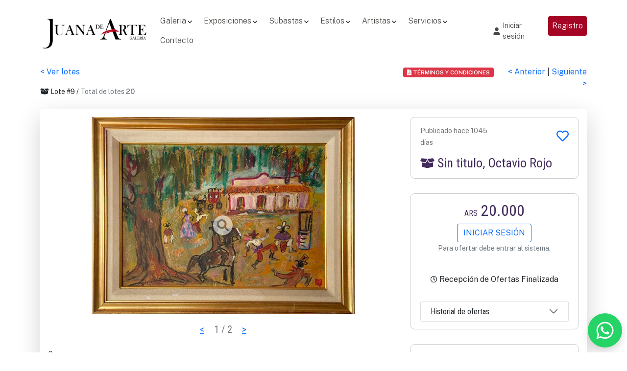

--- FILE ---
content_type: text/html; charset=UTF-8
request_url: https://juanadeartesubastas.com/lots/view/9340
body_size: 94012
content:

<!DOCTYPE html>
<html>
<head>
    <meta charset="utf-8"/>    <meta name="viewport" content="width=device-width, initial-scale=1">
    
<meta property="og:site_name" content="https://juanadeartesubastas.com">
<meta property="og:title" content="Lote 9340" />
<meta property="og:description" content="Sin titulo, Octavio Rojo" />
<meta property="og:type" content="website" />
<meta property="og:image" itemprop="image" content="https://storage.googleapis.com/bidbit-documents/medium_50b7966a-539d-471f-9146-06da5683e9f2.png">


    <!-- FAVICON -->
    <link rel="shortcut icon" type="image/x-icon" href="/img/favicon/favicon.ico">
    <!-- /FAVICON -->

    <!-- Theme Color -->
    <meta name="theme-color" content="#ffffff">
    <meta name="apple-mobile-web-app-status-bar-style" content="#ffffff">
    <meta name="apple-mobile-web-app-status-bar-style" content="black-translucent">
    <!-- Fin Theme Color -->

    <link rel="preconnect" href="https://fonts.googleapis.com">
    <link rel="preconnect" href="https://fonts.gstatic.com" crossorigin>
    <link rel="stylesheet" href="https://fonts.googleapis.com/css2?family=Lato:wght@300;400;700&family=Roboto+Condensed:ital,wght@0,300;0,400;0,700;1,300;1,400&display=swap" > 

    <script src="https://kit.fontawesome.com/c99e2b5589.js" crossorigin="anonymous"></script>

    <!-- Global site tag (gtag.js) - Google Analytics -->
    <script async src="https://www.googletagmanager.com/gtag/js?id=G-RHSNCBX5CB"></script>
    <script>
        window.dataLayer = window.dataLayer || [];
        function gtag(){dataLayer.push(arguments);}
        gtag('js', new Date());

        gtag('config', 'G-RHSNCBX5CB');
    </script>

    <link rel="stylesheet" href="https://cdnjs.cloudflare.com/ajax/libs/animate.css/4.1.1/animate.min.css" />

    
	<link rel="stylesheet" href="/lib/bootstrap-5.1.1/css/bootstrap.min.css"/>
	<link rel="stylesheet" href="https://www.bidbit.ar/css/bidbit.css?r=1146180880"/>
	<link rel="stylesheet" href="https://www.bidbit.ar/css/loginModal.css?r=444503475"/>
	<link rel="stylesheet" href="https://www.bidbit.ar/css/stylesV2.css?r=408964303"/>
	<link rel="stylesheet" href="/css/web.css?r=1214425735"/>

    <script>
        var csrfToken = null;
    </script>

    
	<script src="/lib/jquery-3.6.0.min.js"></script>
	<script src="/lib/bootstrap-5.1.1/js/bootstrap.min.js"></script>
	<script src="/lib/simplyCountdown.min.js"></script>
	<script src="/lib/moment.js"></script>
	<script src="/lib/favico-0.3.10.min.js"></script>
	<script src="/js/scripts.js?r=942183011"></script>
    
            
    <title>Lote - Juana de Arte - Galer&iacute;a de Arte</title>

</head>
<body>
    
    
            <nav class="navbar navbar-expand-lg fixed-top no-index">
    <div class="container">
        
        <a class="navbar-brand" href="https://juanadeartegaleria.com/" title="Inicio">
            <img src="/img/logo.png" alt="Lote" />
        </a>
        
        <button onclick="this.classList.toggle('opened');this.setAttribute('aria-expanded', this.classList.contains('opened'))" class="navbar-toggler" type="button" data-bs-toggle="collapse" data-bs-target="#navbarSupportedContent" aria-controls="navbarSupportedContent" aria-expanded="false" aria-label="Toggle navigation">
            <svg width="100" height="100" viewBox="0 0 100 100">
                <path class="line line1" d="M 20,29.000046 H 80.000231 C 80.000231,29.000046 94.498839,28.817352 94.532987,66.711331 94.543142,77.980673 90.966081,81.670246 85.259173,81.668997 79.552261,81.667751 75.000211,74.999942 75.000211,74.999942 L 25.000021,25.000058" />
                <path class="line line2" d="M 20,50 H 80" />
                <path class="line line3" d="M 20,70.999954 H 80.000231 C 80.000231,70.999954 94.498839,71.182648 94.532987,33.288669 94.543142,22.019327 90.966081,18.329754 85.259173,18.331003 79.552261,18.332249 75.000211,25.000058 75.000211,25.000058 L 25.000021,74.999942" />
            </svg>
        </button>

        <div class="collapse navbar-collapse" id="navbarSupportedContent">

            <ul class="navbar-nav mb-2 mb-lg-0">

                <li class="nav-item dropdown">
                    <a class="nav-link" aria-current="page" href="#" title="Galeria">Galeria</a>
                    <ul class="submenu">
                        <li>
                            <a href="https://juanadeartegaleria.com/conocenos/">Conocenos</a>
                        </li> 
                        <li>
                            <a href="https://juanadeartegaleria.com/como-comprar">Cómo Comprar</a>
                        </li>
                        <li>
                            <a href="https://juanadeartegaleria.com/prensa">Prensa</a>
                        </li>
                        <li>
                            <a href="https://juanadeartegaleria.com/historia-del-arte">Historia del Arte</a>
                        </li> 
                    </ul>
                </li>

                <li class="nav-item dropdown">
                    <a class="nav-link" aria-current="page" href="#" title="Exposiciones">Exposiciones</a>
                    <ul class="submenu">
                        <li>
                            <a href="https://juanadeartegaleria.com/exposicion-actual">Actual</a>
                        </li> 
                        <li>
                            <a href="https://juanadeartegaleria.com/exposiciones-anteriores">Anteriores</a>
                        </li>
                        <li>
                            <a href="https://juanadeartegaleria.com/en-el-exterior">En El Exterior</a>
                        </li>
                    </ul>
                </li>

                <li class="nav-item dropdown">
                    <a class="nav-link" aria-current="page" href="#" title="Subastas">Subastas</a>
                    <ul class="submenu">
                        <li>
                            <a href="https://juanadeartegaleria.com/subasta-actual">Actual</a>
                        </li> 
                        <li>
                            <a href="https://juanadeartegaleria.com/subastas-anteriores">Anteriores</a>
                        </li>
                        <li>
                            <a href="https://juanadeartegaleria.com/colecciones">Colecciones</a>
                        </li>
                    </ul>
                </li>

                <li class="nav-item dropdown">
                    <a class="nav-link" aria-current="page" href="#" title="Estilos">Estilos</a>
                    <ul class="submenu">
                        <li>
                            <a href="https://juanadeartegaleria.com/categoria-producto/abstracto/">Abstracto</a>
                        </li> 
                        <li>
                            <a href="https://juanadeartegaleria.com/categoria-producto/arte-textil/">Arte Textil</a>
                        </li> 
                        <li>
                            <a href="https://juanadeartegaleria.com/categoria-producto/escultura/">Escultura</a>
                        </li>
                        <li>
                            <a href="https://juanadeartegaleria.com/categoria-producto/figurativo/">Figurativo</a>
                        </li>
                        <li>
                            <a href="https://juanadeartegaleria.com/categoria-producto/fotografia/">Fotografía</a>
                        </li>
                        <li>
                            <a href="https://juanadeartegaleria.com/categoria-producto/ilustracion/">Ilustración</a>
                        </li>
                        <li>
                            <a href="https://juanadeartegaleria.com/categoria-producto/paisaje/">Paisaje</a>
                        </li>
                    </ul>
                </li>

                <li class="nav-item dropdown">
                    <a class="nav-link" aria-current="page" href="#" title="Artistas">Artistas</a>
                    <ul class="submenu">
                        <li class="dropdown">
                            <a href="#">A - C</a>
                            <ul class="sub-menu">
                                <li id="menu-item-10441" class="menu-item menu-item-type-post_type menu-item-object-page menu-item-10441"><a href="https://juanadeartegaleria.com/marisa-aguirre/">Aguirre, Marisa</a></li>
                                <li id="menu-item-10020" class="menu-item menu-item-type-post_type menu-item-object-page menu-item-10020"><a href="https://juanadeartegaleria.com/gisela-agut/">Agut, Gisela</a></li>
                                <li id="menu-item-17330" class="menu-item menu-item-type-post_type menu-item-object-page menu-item-17330"><a href="https://juanadeartegaleria.com/aliaga-marcela/">Aliaga, Marcela</a></li>
                                <li id="menu-item-1152" class="menu-item menu-item-type-post_type menu-item-object-page menu-item-1152"><a href="https://juanadeartegaleria.com/elsa-alos/">Alos, Elsa</a></li>
                                <li id="menu-item-7971" class="menu-item menu-item-type-post_type menu-item-object-page menu-item-7971"><a href="https://juanadeartegaleria.com/nestor-alsina/">Alsina, Néstor</a></li>
                                <li id="menu-item-15820" class="menu-item menu-item-type-post_type menu-item-object-page menu-item-15820"><a href="https://juanadeartegaleria.com/antar-ricardo/">Antar, Ricardo</a></li>
                                <li id="menu-item-7195" class="menu-item menu-item-type-post_type menu-item-object-page menu-item-7195"><a href="https://juanadeartegaleria.com/jorge-enrique-araldi/">Araldi, Jorge Enrique</a></li>
                                <li id="menu-item-11086" class="menu-item menu-item-type-post_type menu-item-object-page menu-item-11086"><a href="https://juanadeartegaleria.com/nelly-arauz/">Arauz, Nelly</a></li>
                                <li id="menu-item-16767" class="menu-item menu-item-type-post_type menu-item-object-page menu-item-16767"><a href="https://juanadeartegaleria.com/ares-adriana/">Ares, Adriana C.</a></li>
                                <li id="menu-item-4845" class="menu-item menu-item-type-post_type menu-item-object-page menu-item-4845"><a href="https://juanadeartegaleria.com/adriana-arevalo/">Arévalo, Adriana</a></li>
                                <li id="menu-item-9549" class="menu-item menu-item-type-post_type menu-item-object-page menu-item-9549"><a href="https://juanadeartegaleria.com/claudio-argento/">Argento, Claudio</a></li>
                                <li id="menu-item-4555" class="menu-item menu-item-type-post_type menu-item-object-page menu-item-4555"><a href="https://juanadeartegaleria.com/ceci-brook/">Brook, Ceci</a></li>
                                <li id="menu-item-11777" class="menu-item menu-item-type-post_type menu-item-object-page menu-item-11777"><a href="https://juanadeartegaleria.com/jorge-r-barboza/">Barboza, Jorge R.</a></li>
                                <li id="menu-item-17848" class="menu-item menu-item-type-post_type menu-item-object-page menu-item-17848"><a href="https://juanadeartegaleria.com/bascur-juan-pablo/">Bascur, Juan Pablo</a></li>
                                <li id="menu-item-10102" class="menu-item menu-item-type-post_type menu-item-object-page menu-item-10102"><a href="https://juanadeartegaleria.com/temis-bertieri/">Bertieri, Temis</a></li>
                                <li id="menu-item-5665" class="menu-item menu-item-type-post_type menu-item-object-page menu-item-5665"><a href="https://juanadeartegaleria.com/norma-bianco/">Bianco, Norma</a></li>
                                <li id="menu-item-1161" class="menu-item menu-item-type-post_type menu-item-object-page menu-item-1161"><a href="https://juanadeartegaleria.com/omar-biscotti/">Biscotti, Omar</a></li>
                                <li id="menu-item-11022" class="menu-item menu-item-type-post_type menu-item-object-page menu-item-11022"><a href="https://juanadeartegaleria.com/johannes-boekhoudt/">Boekhoudt, Johannes</a></li>
                                <li id="menu-item-10671" class="menu-item menu-item-type-post_type menu-item-object-page menu-item-10671"><a href="https://juanadeartegaleria.com/elsa-bouza-campos/">Bouza Campos, Elsa</a></li>
                                <li id="menu-item-1146" class="menu-item menu-item-type-post_type menu-item-object-page menu-item-1146"><a href="https://juanadeartegaleria.com/laura-brarda/">Brarda, Laura</a></li>
                                <li id="menu-item-14152" class="menu-item menu-item-type-post_type menu-item-object-page menu-item-14152"><a href="https://juanadeartegaleria.com/danielle-camus/">Camus, Danielle</a></li>
                                <li id="menu-item-10374" class="menu-item menu-item-type-post_type menu-item-object-page menu-item-10374"><a href="https://juanadeartegaleria.com/geraldine-casellas/">Casellas, Geraldine</a></li>
                                <li id="menu-item-12903" class="menu-item menu-item-type-post_type menu-item-object-page menu-item-12903"><a href="https://juanadeartegaleria.com/monica-carbonell/">Carbonell, Mónica</a></li>
                                <li id="menu-item-1159" class="menu-item menu-item-type-post_type menu-item-object-page menu-item-1159"><a href="https://juanadeartegaleria.com/meneca-carrate/">Carrate, Meneca</a></li>
                                <li id="menu-item-11159" class="menu-item menu-item-type-post_type menu-item-object-page menu-item-11159"><a href="https://juanadeartegaleria.com/estela-dorta-2/">CHACHA (Dorta, Estela)</a></li>
                                <li id="menu-item-4687" class="menu-item menu-item-type-post_type menu-item-object-page menu-item-4687"><a href="https://juanadeartegaleria.com/laura-cols/">Cols, Laura</a></li>
                                <li id="menu-item-1147" class="menu-item menu-item-type-post_type menu-item-object-page menu-item-1147"><a href="https://juanadeartegaleria.com/jorge-crispo/">Crispo, Jorge</a></li>
                                <li id="menu-item-3834" class="menu-item menu-item-type-post_type menu-item-object-page menu-item-3834"><a href="https://juanadeartegaleria.com/carolina-curti/">Curti, Carolina</a></li>
                                <li id="menu-item-15312" class="menu-item menu-item-type-post_type menu-item-object-page menu-item-15312"><a href="https://juanadeartegaleria.com/sol-curto/">Curto, Sol</a></li>
                            </ul>
                        </li>
                        <li class="dropdown">
                            <a href="#">D - G</a>
                            <ul class="sub-menu">
                                <li id="menu-item-1148" class="menu-item menu-item-type-post_type menu-item-object-page menu-item-1148"><a href="https://juanadeartegaleria.com/ines-da-costa/">Da Costa, Inés</a></li>
                                <li id="menu-item-9416" class="menu-item menu-item-type-post_type menu-item-object-page menu-item-9416"><a href="https://juanadeartegaleria.com/maria-victoria-de-la-serna/">De la Serna</a></li>
                                <li id="menu-item-16369" class="menu-item menu-item-type-post_type menu-item-object-page menu-item-16369"><a href="https://juanadeartegaleria.com/delpra-fernando-del-prado/">Del Prado, Fernando (delPra)</a></li>
                                <li id="menu-item-1156" class="menu-item menu-item-type-post_type menu-item-object-page menu-item-1156"><a href="https://juanadeartegaleria.com/andre-devolder/">Devolder, André</a></li>
                                <li id="menu-item-4284" class="menu-item menu-item-type-post_type menu-item-object-page menu-item-4284"><a href="https://juanadeartegaleria.com/lu-di-pietro/">Di Pietro, Lucía</a></li>
                                <li id="menu-item-9346" class="menu-item menu-item-type-post_type menu-item-object-page menu-item-9346"><a href="https://juanadeartegaleria.com/edith-diez/">Diez, Edith</a></li>
                                <li id="menu-item-1154" class="menu-item menu-item-type-post_type menu-item-object-page menu-item-1154"><a href="https://juanadeartegaleria.com/claudia-diz/">Diz, Claudia</a></li>
                                <li id="menu-item-10411" class="menu-item menu-item-type-post_type menu-item-object-page menu-item-10411"><a href="https://juanadeartegaleria.com/juana-dorta/">Dorta, Juana</a></li>
                                <li id="menu-item-1143" class="menu-item menu-item-type-post_type menu-item-object-page menu-item-1143"><a href="https://juanadeartegaleria.com/claudia-facio/">Facio, Claudia</a></li>
                                <li id="menu-item-14506" class="menu-item menu-item-type-post_type menu-item-object-page menu-item-14506"><a href="https://juanadeartegaleria.com/maro-fantini/">Fantini, Maro</a></li>
                                <li id="menu-item-6992" class="menu-item menu-item-type-post_type menu-item-object-page menu-item-6992"><a href="https://juanadeartegaleria.com/elsa-fender/">Fender, Elsa</a></li>
                                <li id="menu-item-15492" class="menu-item menu-item-type-post_type menu-item-object-page menu-item-15492"><a href="https://juanadeartegaleria.com/ferreira-nahuel/">Ferreira, Nahuel</a></li>
                                <li id="menu-item-13730" class="menu-item menu-item-type-post_type menu-item-object-page menu-item-13730"><a href="https://juanadeartegaleria.com/silvina-fiamingo/">Fiamingo, Silvina</a></li>
                                <li id="menu-item-6147" class="menu-item menu-item-type-post_type menu-item-object-page menu-item-6147"><a href="https://juanadeartegaleria.com/alicia-figueiras/">Figueiras, Alicia</a></li>
                                <li id="menu-item-1153" class="menu-item menu-item-type-post_type menu-item-object-page menu-item-1153"><a href="https://juanadeartegaleria.com/daniela-giacone-chirife/">Giacone Chirife, Daniela</a></li>
                                <li id="menu-item-12031" class="menu-item menu-item-type-post_type menu-item-object-page menu-item-12031"><a href="https://juanadeartegaleria.com/graciela-giles/">Giles, Graciela</a></li>
                                <li id="menu-item-1164" class="menu-item menu-item-type-post_type menu-item-object-page menu-item-1164"><a href="https://juanadeartegaleria.com/sandra-giordano/">Giordano, Sandra</a></li>
                                <li id="menu-item-3664" class="menu-item menu-item-type-post_type menu-item-object-page menu-item-3664"><a href="https://juanadeartegaleria.com/miguel-angel-gonzalez/">González Logás, Miguel Angel</a></li>
                                <li id="menu-item-6847" class="menu-item menu-item-type-post_type menu-item-object-page menu-item-6847"><a href="https://juanadeartegaleria.com/maria-jose-grande/">Grande, María José</a></li>
                                <li id="menu-item-4745" class="menu-item menu-item-type-post_type menu-item-object-page menu-item-4745"><a href="https://juanadeartegaleria.com/claudia-guerrini/">Guerrini, Claudia</a></li>
                            </ul>
                        </li>
                        <li class="dropdown">
                            <a href="#">H - L</a>
                            <ul class="sub-menu">
                                <li id="menu-item-5424" class="menu-item menu-item-type-post_type menu-item-object-page menu-item-5424"><a href="https://juanadeartegaleria.com/guillermina-hirmbruchner/">Hirmbruchner, Guillermina</a></li>
                                <li id="menu-item-5068" class="menu-item menu-item-type-post_type menu-item-object-page menu-item-5068"><a href="https://juanadeartegaleria.com/analia-iaccarino/">Iaccarino, Analía</a></li>
                                <li id="menu-item-8712" class="menu-item menu-item-type-post_type menu-item-object-page menu-item-8712"><a href="https://juanadeartegaleria.com/mercedes-jonas/">Jonas, Mercedes</a></li>
                                <li id="menu-item-9866" class="menu-item menu-item-type-post_type menu-item-object-page menu-item-9866"><a href="https://juanadeartegaleria.com/carlos-keipert/">Keipert, Carlos</a></li>
                                <li id="menu-item-13778" class="menu-item menu-item-type-post_type menu-item-object-page menu-item-13778"><a href="https://juanadeartegaleria.com/damian-lassalle/">Lassalle, Damián</a></li>
                                <li id="menu-item-3411" class="menu-item menu-item-type-post_type menu-item-object-page menu-item-3411"><a href="https://juanadeartegaleria.com/teresita-leal/">Leal, Teresita</a></li>
                                <li id="menu-item-11734" class="menu-item menu-item-type-post_type menu-item-object-page menu-item-11734"><a href="https://juanadeartegaleria.com/silvana-ledea/">Ledea, Silvana</a></li>
                                <li id="menu-item-14800" class="menu-item menu-item-type-post_type menu-item-object-page menu-item-14800"><a href="https://juanadeartegaleria.com/andres-lopez/">López, Andrés</a></li>
                                <li id="menu-item-14338" class="menu-item menu-item-type-post_type menu-item-object-page menu-item-14338"><a href="https://juanadeartegaleria.com/carlos-lorenzola/">Lorenzola, Carlos</a></li>
                                <li id="menu-item-1031" class="menu-item menu-item-type-post_type menu-item-object-page menu-item-1031"><a href="https://juanadeartegaleria.com/ana-lucero/">Lucero, Ana</a></li>
                            </ul>
                        </li>
                        <li class="dropdown">
                            <a href="#">M - Q</a>
                            <ul class="sub-menu">
                                <li id="menu-item-16293" class="menu-item menu-item-type-post_type menu-item-object-page menu-item-16293"><a href="https://juanadeartegaleria.com/maceratesi-nora/">Maceratesi, Nora</a></li>
                                <li id="menu-item-8768" class="menu-item menu-item-type-post_type menu-item-object-page menu-item-8768"><a href="https://juanadeartegaleria.com/jose-magallanes/">Magallanes, José</a></li>
                                <li id="menu-item-12627" class="menu-item menu-item-type-post_type menu-item-object-page menu-item-12627"><a href="https://juanadeartegaleria.com/silvia-marcucci/">Marcucci, Silvia</a></li>
                                <li id="menu-item-17148" class="menu-item menu-item-type-post_type menu-item-object-page menu-item-17148"><a href="https://juanadeartegaleria.com/martin-eduardo/">Martín, Eduardo</a></li>
                                <li id="menu-item-16503" class="menu-item menu-item-type-post_type menu-item-object-page menu-item-16503"><a href="https://juanadeartegaleria.com/mastronardi-wicha/">Mastronardi, Wicha</a></li>
                                <li id="menu-item-11235" class="menu-item menu-item-type-post_type menu-item-object-page menu-item-11235"><a href="https://juanadeartegaleria.com/silvia-matteucci/">Matteucci, Silvia</a></li>
                                <li id="menu-item-5189" class="menu-item menu-item-type-post_type menu-item-object-page menu-item-5189"><a href="https://juanadeartegaleria.com/marisa-moscoso/">Moscoso, Marisa</a></li>
                                <li id="menu-item-11957" class="menu-item menu-item-type-post_type menu-item-object-page menu-item-11957"><a href="https://juanadeartegaleria.com/rocio-nielsen/">Nielsen, Rocío</a></li>
                                <li id="menu-item-5190" class="menu-item menu-item-type-post_type menu-item-object-page menu-item-5190"><a href="https://juanadeartegaleria.com/vero-nobile/">Nóbile, Vero</a></li>
                                <li id="menu-item-8310" class="menu-item menu-item-type-post_type menu-item-object-page menu-item-8310"><a href="https://juanadeartegaleria.com/claudia-nocita/">Nocita, Claudia</a></li>
                                <li id="menu-item-1166" class="menu-item menu-item-type-post_type menu-item-object-page menu-item-1166"><a href="https://juanadeartegaleria.com/tere-obregon/">Obregón, Tere</a></li>
                                <li id="menu-item-11119" class="menu-item menu-item-type-post_type menu-item-object-page menu-item-11119"><a href="https://juanadeartegaleria.com/claudia-m-palacios/">Palacios, Claudia M.</a></li>
                                <li id="menu-item-7194" class="menu-item menu-item-type-post_type menu-item-object-page menu-item-7194"><a href="https://juanadeartegaleria.com/paola-pasinato/">Pasinato, Paola</a></li>
                                <li id="menu-item-6490" class="menu-item menu-item-type-post_type menu-item-object-page menu-item-6490"><a href="https://juanadeartegaleria.com/estela-perosio/">Perosio, Estela</a></li>
                                <li id="menu-item-8697" class="menu-item menu-item-type-post_type menu-item-object-page menu-item-8697"><a href="https://juanadeartegaleria.com/cecilia-petasne/">Petasne, Cecilia</a></li>
                                <li id="menu-item-11202" class="menu-item menu-item-type-post_type menu-item-object-page menu-item-11202"><a href="https://juanadeartegaleria.com/marcelo-petrocelli/">Petrocelli, Marcelo</a></li>
                                <li id="menu-item-9865" class="menu-item menu-item-type-post_type menu-item-object-page menu-item-9865"><a href="https://juanadeartegaleria.com/ita-pizzi/">Pizzi, Ita</a></li>
                                <li id="menu-item-5191" class="menu-item menu-item-type-post_type menu-item-object-page menu-item-5191"><a href="https://juanadeartegaleria.com/lilian-polera/">Polera, Lilian</a></li>
                                <li id="menu-item-4283" class="menu-item menu-item-type-post_type menu-item-object-page menu-item-4283"><a href="https://juanadeartegaleria.com/viviana-propato/">Propato, Viviana</a></li>
                                <li id="menu-item-1150" class="menu-item menu-item-type-post_type menu-item-object-page menu-item-1150"><a href="https://juanadeartegaleria.com/esther-queiruga/">Queiruga, Esther</a></li>
                            </ul>
                        </li>
                        <li class="dropdown">
                            <a href="#">R - Z</a>
                            <ul class="sub-menu">
                                <li id="menu-item-10761" class="menu-item menu-item-type-post_type menu-item-object-page menu-item-10761"><a href="https://juanadeartegaleria.com/pato-reichler/">Reichler, Pato</a></li>
                                <li id="menu-item-15142" class="menu-item menu-item-type-post_type menu-item-object-page menu-item-15142"><a href="https://juanadeartegaleria.com/renard-beatriz-a/">Renard, Beatriz A.</a></li>
                                <li id="menu-item-1167" class="menu-item menu-item-type-post_type menu-item-object-page menu-item-1167"><a href="https://juanadeartegaleria.com/vale-renard/">Renard, Vale</a></li>
                                <li id="menu-item-13503" class="menu-item menu-item-type-post_type menu-item-object-page menu-item-13503"><a href="https://juanadeartegaleria.com/nelida-richard/">Richard, Nélida</a></li>
                                <li id="menu-item-1157" class="menu-item menu-item-type-post_type menu-item-object-page menu-item-1157"><a href="https://juanadeartegaleria.com/ana-maria-rios/">Ríos, Ana María</a></li>
                                <li id="menu-item-13363" class="menu-item menu-item-type-post_type menu-item-object-page menu-item-13363"><a href="https://juanadeartegaleria.com/manuel-rubin/">Rubín, Manuel</a></li>
                                <li id="menu-item-17184" class="menu-item menu-item-type-post_type menu-item-object-page menu-item-17184"><a href="https://juanadeartegaleria.com/ruiz-cardinalli-adriana/">Ruiz Cardinalli, Adriana</a></li>
                                <li id="menu-item-11735" class="menu-item menu-item-type-post_type menu-item-object-page menu-item-11735"><a href="https://juanadeartegaleria.com/florencia-rulli/">Rulli, Florencia</a></li>
                                <li id="menu-item-1151" class="menu-item menu-item-type-post_type menu-item-object-page menu-item-1151"><a href="https://juanadeartegaleria.com/elsa-runde/">Runde, Elsa</a></li>
                                <li id="menu-item-1160" class="menu-item menu-item-type-post_type menu-item-object-page menu-item-1160"><a href="https://juanadeartegaleria.com/miguel-angel-santos-devoto/">Santos Devoto, Miguel Angel</a></li>
                                <li id="menu-item-14294" class="menu-item menu-item-type-post_type menu-item-object-page menu-item-14294"><a href="https://juanadeartegaleria.com/carlos-a-sidera/">Sidera, Carlos A.</a></li>
                                <li id="menu-item-4409" class="menu-item menu-item-type-post_type menu-item-object-page menu-item-4409"><a href="https://juanadeartegaleria.com/maria-cristina-silva/">Silva, María Cristina</a></li>
                                <li id="menu-item-1144" class="menu-item menu-item-type-post_type menu-item-object-page menu-item-1144"><a href="https://juanadeartegaleria.com/oksana-soroka/">Soroka, Oksana</a></li>
                                <li id="menu-item-8839" class="menu-item menu-item-type-post_type menu-item-object-page menu-item-8839"><a href="https://juanadeartegaleria.com/adriana-sosa/">Sosa, Adriana</a></li>
                                <li id="menu-item-16217" class="menu-item menu-item-type-post_type menu-item-object-page menu-item-16217"><a href="https://juanadeartegaleria.com/spertino-raul/">Spertino, Raúl</a></li>
                                <li id="menu-item-10508" class="menu-item menu-item-type-post_type menu-item-object-page menu-item-10508"><a href="https://juanadeartegaleria.com/horacio-spinetto-lerida/">Spinetto Lerida, Horacio</a></li>
                                <li id="menu-item-14293" class="menu-item menu-item-type-post_type menu-item-object-page menu-item-14293"><a href="https://juanadeartegaleria.com/norma-stirbanoff/">Stirbanoff, Norma</a></li>
                                <li id="menu-item-9155" class="menu-item menu-item-type-post_type menu-item-object-page menu-item-9155"><a href="https://juanadeartegaleria.com/indiana-suarez/">Suárez, Indiana</a></li>
                                <li id="menu-item-1145" class="menu-item menu-item-type-post_type menu-item-object-page menu-item-1145"><a href="https://juanadeartegaleria.com/liliana-teruel/">Teruel, Liliana</a></li>
                                <li id="menu-item-5685" class="menu-item menu-item-type-post_type menu-item-object-page menu-item-5685"><a href="https://juanadeartegaleria.com/monica-topazio/">Topazio, Mónica</a></li>
                                <li id="menu-item-17898" class="menu-item menu-item-type-post_type menu-item-object-page menu-item-17898"><a href="https://juanadeartegaleria.com/truscello-marile/">Truscello, Marilé</a></li>
                                <li id="menu-item-15143" class="menu-item menu-item-type-post_type menu-item-object-page menu-item-15143"><a href="https://juanadeartegaleria.com/pato-vanerio/">Vanerio, Pato</a></li>
                                <li id="menu-item-15859" class="menu-item menu-item-type-post_type menu-item-object-page menu-item-15859"><a href="https://juanadeartegaleria.com/veron-nestor/">Verón, Néstor</a></li>
                            </ul>
                        </li>
                        <li>
                            <a href="#">Cómo Participar</a>
                        </li>
                    </ul>
                </li>
                
                <li class="nav-item dropdown">
                    <a class="nav-link" aria-current="page" href="#" title="Servicios">Servicios</a>
                    <ul class="submenu">
                        <li>
                            <a href="https://juanadeartegaleria.com/gestion-en-arte">Gestión En Arte</a>
                        </li> 
                        <li>
                            <a href="https://juanadeartegaleria.com/website-para-artistas/">Diseño Web Para Artistas</a>
                        </li> 
                    </ul>
                </li>

                <li class="nav-item">
                    <a class="nav-link" aria-current="page" href="https://juanadeartegaleria.com/contacto" title="Contacto">Contacto</a>
                </li>
                
            </ul>

            <div class="login__container d-block d-lg-flex">
                <ul class="navbar-nav me-auto mb-2 mb-lg-0">

                                            
                        
                        <li class="nav-item user-nologin">
                            <a class="nav-link" href="/users/login" title="Iniciar sesión">
                                <svg xmlns="http://www.w3.org/2000/svg" viewBox="0 0 448 512"><!--! Font Awesome Pro 6.1.1 by @fontawesome - https://fontawesome.com License - https://fontawesome.com/license (Commercial License) Copyright 2022 Fonticons, Inc. --><path d="M224 256c70.7 0 128-57.31 128-128s-57.3-128-128-128C153.3 0 96 57.31 96 128S153.3 256 224 256zM274.7 304H173.3C77.61 304 0 381.6 0 477.3c0 19.14 15.52 34.67 34.66 34.67h378.7C432.5 512 448 496.5 448 477.3C448 381.6 370.4 304 274.7 304z"/></svg>
                                <span>Iniciar sesión</span>
                            </a>
                        </li>
                        
                        
                        <li class="nav-item">
                            <a class="nav-link btn-danger rounded" href="/users/signup" title="Registro">Registro</a>
                        </li>

                    
                    
                    

                </ul>
            </div>

            
        </div>
        
    </div>
</nav>        
    <main class="main">
        

<div class="loginModal" id="loginModal">
    <div class="loginModal__header">
        <h2 class="loginModal__title text-center">Iniciar sesión</h2>
        <div class="loginModal__alert my-3 text-center"></div>
        <a href="#" class="loginModal_close" id="closeLoginModal">
            <svg xmlns="http://www.w3.org/2000/svg" viewBox="0 0 320 512"><!--! Font Awesome Pro 6.2.0 by @fontawesome - https://fontawesome.com License - https://fontawesome.com/license (Commercial License) Copyright 2022 Fonticons, Inc. --><path d="M310.6 150.6c12.5-12.5 12.5-32.8 0-45.3s-32.8-12.5-45.3 0L160 210.7 54.6 105.4c-12.5-12.5-32.8-12.5-45.3 0s-12.5 32.8 0 45.3L114.7 256 9.4 361.4c-12.5 12.5-12.5 32.8 0 45.3s32.8 12.5 45.3 0L160 301.3 265.4 406.6c12.5 12.5 32.8 12.5 45.3 0s12.5-32.8 0-45.3L205.3 256 310.6 150.6z"/></svg>
        </a>
    </div>
    <div class="loginModal__body">
        <div class="loginModal__form">
            <form method="post" accept-charset="utf-8" action="https://juanadeartesubastas.com///users/login?redirect=/lots/view/9340">
            
            <div class="row justify-content-center">
                <div class="col-12 col-lg-10">
                    <div class="row">
                        <div class="col">
                            <div class="mb-3">
                                <label for="email" class="form-label">E-mail</label>
                                <div class="input email"><input type="email" name="email" class="form-control" id="email"/></div>                            </div>
                        </div>
                    </div>

                    <div class="row">
                        <div class="col">
                            <div class="mb-3">
                                <label for="password" class="form-label">Contraseña</label>
                                <div class="input password"><input type="password" name="password" class="form-control" id="password"/></div>                            </div>
                        </div>
                    </div>

                    <div class="row">
                        <div class="col-12">
                            <div class="d-grid gap-2">
                                <button class="btn btn-primary btn-block" type="submit">Enviar</button>                            </div>
                        </div>
                    </div>

                    <div class="row mt-3">
                                                    <div class="col-7">
                                    <p><a href="https://juanadeartesubastas.com///users/recovery-password" class="text-decoration-none"><i class="fas fa-unlock"></i> Recuperar contraseña</a></p>
                                </div>

                                <div class="col text-end">
                                    <p><a href="https://juanadeartesubastas.com///users/signup" class="text-decoration-none"><i class="fas fa-user"></i> Soy nuevo</a></p>
                                </div>
                        
                    </div>
                </div>
            </div>

            </form>        </div>
    </div>
</div>
<div class="container lot new-lot">

    <div class="row">
        <div class="col-lg-10">

            <div class="row">
                <div class="col">
                                            <p><a href="https://juanadeartesubastas.com///auctions/view/c2bebd70-5a37-49b1-857a-917f9e228021" class="text-decoration-none">< Ver lotes</a></p>
                                    </div>

                                    <div class="col text-end d-block d-md-none">
                        <p>
                                                                                                <a href="https://juanadeartesubastas.com///lots/view/9339" class="text-decoration-none">
                                        < Anterior                                    </a> |
                                                                                                    <a href="https://juanadeartesubastas.com///lots/view/9341" class="text-decoration-none">Siguiente                                        >
                                    </a>
                                                                                    </p>
                    </div>
                
                <div class="col text-end d-none d-md-block">
                    
                        
                        

                        
                        <span class="badge bg-danger"><i class="fas fa-file-pdf"></i> <a href="https://storage.googleapis.com/bidbit-documents/6e60cbda-d6b0-4073-938c-9b4fb3d44b67.pdf" target="_blank" class="text-white text-decoration-none">TÉRMINOS Y CONDICIONES</a></span>                                    </div>
            </div>

            <p class="mb-1"><small><i class="fas fa-box-open" aria-hidden="true"></i> Lote #9 / <span class="text-secondary">Total de lotes <strong>20</strong></span> </small></p>

            <h1 class="fs-3">
                            </h1>

        </div>

        <div class="col-lg-2 mb-2">
            <div class="row">
                                    <div class="col text-end d-none d-md-block">
                        <p>
                                                                                                <a href="https://juanadeartesubastas.com///lots/view/9339" class="text-decoration-none">
                                        < Anterior                                    </a> |
                                                                                                    <a href="https://juanadeartesubastas.com///lots/view/9341" class="text-decoration-none">Siguiente                                        >
                                    </a>
                                                                                    </p>
                    </div>
                            </div>
            <div class="row d-block d-md-none">
                <div class="col-12">
                    
                        
                        

                        
                        <span class="badge bg-danger"><i class="fas fa-file-pdf"></i> <a href="https://storage.googleapis.com/bidbit-documents/6e60cbda-d6b0-4073-938c-9b4fb3d44b67.pdf" target="_blank" class="text-white text-decoration-none">TÉRMINOS Y CONDICIONES</a></span>                                    </div>
            </div>
        </div>
    </div>

    <div class="row">

        <div class="col-12">

            <div class="card shadow-lg mt-3 mb-3 border-0 my-cardd-9340 my-card-big">
                <div class="card-body">

                    <div class="row">

                        <div class="col-12 col-md-8">

                            <div class="d-block d-md-none">
                                <div class="row new-lot__info--state">
                                    <div class="col-4">
                                                                                    <span>Publicado hace 1045 días</span>
                                                                            </div>
                                    <div class="col-8">
                                                                                    
                                            <a href="javascript:void(0)" class="btn-favorite bf-9340 float-end" data-lot="9340" title="Agregar a favoritos"><i class="far fa-heart"></i></a>

                                                                            </div>
                                </div>
                            </div>

                                                            <div class="row">

                                    <div class="col">
                                        <div id="bidbit-carrousel" class="carousel slide" data-bs-ride="carousel" data-bs-interval="0">
                                            <div class="carousel-inner carousel-inner-custom">
                                                                                                    <div class="carousel-item active carousel-item-0 bidbit-image-zoom" data-type="image/jpeg">
                                                        
                                                                                                                    <a data-fancybox="lote" data-src="https://storage.googleapis.com/bidbit-documents/de3f3503-1808-4752-88eb-7e4c13915830.jpg">
                                                                <div class="img-zoom">
                                                                    <img loading="lazy" src="https://storage.googleapis.com/bidbit-documents/de3f3503-1808-4752-88eb-7e4c13915830.jpg" class="d-block mx-auto img-fluid " />
                                                                </div>
                                                            </a>
                                                                                                            </div>
                                                                                                    <div class="carousel-item  carousel-item-1 bidbit-image-zoom" data-type="image/jpeg">
                                                        
                                                                                                                    <a data-fancybox="lote" data-src="https://storage.googleapis.com/bidbit-documents/fb8b9e83-131e-41e7-a238-7306c958f305.jpg">
                                                                <div class="img-zoom">
                                                                    <img loading="lazy" src="https://storage.googleapis.com/bidbit-documents/fb8b9e83-131e-41e7-a238-7306c958f305.jpg" class="d-block mx-auto img-fluid " />
                                                                </div>
                                                            </a>
                                                                                                            </div>
                                                                                            </div>
                                        </div>

                                        <div class="carrousel-controls">
                                            <div class="text-center">
                                                <h5>
                                                    <a href="javascript:void(0)" data-bs-target="#bidbit-carrousel" data-bs-slide="prev"><</a>
                                                    &nbsp; &nbsp;<span class="text-muted"><span class="current-page-slide">1</span> / 2</span> &nbsp;&nbsp;
                                                    <a href="javascript:void(0)" data-bs-target="#bidbit-carrousel" data-bs-slide="next">></a>
                                                </h5>
                                            </div>
                                        </div>
                                    </div>


                                </div>

                            
                            <div class="new-lot__info d-block d-md-none">
                                <div class="new-lot__info--title">
                                    <h2><i class="fas fa-box-open" aria-hidden="true"></i> Sin titulo, Octavio Rojo</h2>
                                </div>
                            </div>

                            <div class="row d-none d-md-block">
                                <p id="l-description" style="font-size:14px;" class="mt-2">Con marco</p>
                                <div class="col-12 new-lot__info--categories">
                                                                            <table class="table table-striped">
    <tbody>
    
                <tr>

            <td class="" style="width: 20%"><h6 class="text-secondary mb-0">Artista</h6> </td>

                            <td class="text-start" style="width: 80%" > <h6 class="text-dark mb-0"><span>Octavio Rojo</span></h6> </td>
            
        </tr>
        
    
                <tr>

            <td class="" style="width: 20%"><h6 class="text-secondary mb-0">Titulo</h6> </td>

                            <td class="text-start" style="width: 80%" > <h6 class="text-dark mb-0"><span>Sin titulo</span></h6> </td>
            
        </tr>
        
    
                <tr>

            <td class="" style="width: 20%"><h6 class="text-secondary mb-0">Técnica</h6> </td>

                            <td class="text-start" style="width: 80%" > <h6 class="text-dark mb-0"><span>Oleo sobre hardboard</span></h6> </td>
            
        </tr>
        
    
                <tr>

            <td class="" style="width: 20%"><h6 class="text-secondary mb-0">Medidas</h6> </td>

                            <td class="text-start" style="width: 80%" > <h6 class="text-dark mb-0"><span>50x70cm.</span></h6> </td>
            
        </tr>
        
    
                <tr>

            <td class="" style="width: 20%"><h6 class="text-secondary mb-0">Observaciones </h6> </td>

                            <td class="text-start" style="width: 80%" > <h6 class="text-dark mb-0"><span>Firmado abajo a la derecha</span></h6> </td>
            
        </tr>
        
        </tbody>
</table>
                                                                    </div>
                            </div>

                                                                                        
                        </div>


                        <div class="col-12 col-md-4">

                            <div class="new-lot__info d-none d-md-block">
                                <div class="new-lot__info--state">
                                    <div>
                                        <span>Publicado hace 1045 días</span>
                                    </div>
                                    <div class="justify-content-end">

                                                                                    
                                            <a href="javascript:void(0)" class="btn-favorite bf-9340 float-end" data-lot="9340" title="Agregar a favoritos"><i class="far fa-heart"></i></a>

                                        
                                        
                                    </div>
                                </div>
                                <div class="new-lot__info--title">
                                    <h2><i class="fas fa-box-open" aria-hidden="true"></i> Sin titulo, Octavio Rojo</h2>
                                </div>
                            </div>

                                                                                                                                        <div class="new-lot__control">
            <div class="new-lot__info--price text-center">
                        <h1 class="text-uppercase">
                <small class="lot-currency-price l-price-currency-9340">ARS</small> 
                <span class="l-price-only-9340">19.000.-</span>
            </h1>
        </div>
    
    
        
            <div class="row">
                <div class="col text-center">
                    <a href="/users/login?redirect=%2Flots%2Fview%2F9340" class="btn btn-outline-primary btnLoginUser_ text-uppercase" id="btnLoginUser">Iniciar sesión</a>
                    <p><small class="text-muted">Para ofertar debe entrar al sistema.</small></p>
                </div>
            </div>

                    

        <br>

        <div class="row text-center">
            <div class="col-12">
                <div id="lot-9340-clock" class="lot-display-datetime">
                    <small><i class="far fa-clock"></i></small> <span class="lot-display-clock">...</span> <span class="lot-clock-atencion"></span></small><br>
                    <small><span class="lot-display-clock-description">&nbsp;</span></small>
                </div>
            </div>
        </div>

        <br>
        <div class="winner-name mb-2 text-center"></div>
                    <div class="accordion mt-2" id="accordionExample">
                <div class="accordion-item">
                <h2 class="accordion-header" id="headingOne">
                    <button class="accordion-button collapsed" type="button" data-bs-toggle="collapse" data-bs-target="#collapseOne" aria-expanded="false" aria-controls="collapseOne">
                        Historial de ofertas                    </button>
                </h2>
                <div id="collapseOne" class="accordion-collapse collapse" aria-labelledby="headingOne" data-bs-parent="#accordionExample">
                    <div class="accordion-body">
                        <div id="container-bids-9340" class="myBids"></div>
                    </div>
                </div>
                    
                </div>
            </div>
            
</div>                                                                                                
                                                        
                                                        

                                                        
                                                        


                                                                                        <div class="new-lot__auction d-none d-md-block">

    <div class="new-lot__auction--title mb-3">
        <h3>Información adicional del lote</h3>
    </div>

    <div class="new-lot__auction--times">
        <div class="col-12 mb-4 mb-md-1">
            <div class="title__container rounded">
                <h6><i class="fas fa-archive"></i> <strong>Tipo de lote:</strong> <span>Unidad</span></h6>
            </div>
        </div>

        <div class="col-12 mb-4 mb-md-1">
            <div class="title__container rounded">
                <h6><i class="fas fa-calculator"></i> <strong>Cantidad:</strong> <span>1</span></h6>
            </div>
        </div>

                
    </div>

</div>                            
                                                                                                                    
                                                                                        <div class="new-lot__auction d-none d-md-block">

    <div class="new-lot__auction--title">
        <h3>Información de la subasta</h3>
    </div>

    <div class="new-lot__auction--info">
        <ul>
            <li>
                <strong><i class="far fa-regular fa-newspaper"></i></strong> <span>Subasta de Arte en pesos. Marzo 2023</span>
            </li>
                            <li class="text-muted small">
                    <span>Comisión 22 % más iva                 </li>
                    </ul>
    </div>

    <div class="new-lot__auction--times">
                    <div class="col-12 mb-4 mb-md-1">
                <div class="title__container rounded">
                    
                    <h6><i class="far fa-clock"></i> <strong>Comienza :</strong> <span>Vie 24 Mar. 23 20:00hs </span></h6>
                </div>
            </div>
                
                    <div class="col-12 mb-4 mb-md-1">
                <div class="title__container rounded">
                    <h6><i class="far fa-clock"></i> <strong>Fin :</strong> <span>Lun 27 Mar. 23 19:00hs</span></h6>
                </div>
            </div>
                
        
        <div class="col-12 mb-4 mb-md-2">
            <div class="title__container rounded">
                <span class="badge bg-info" style="font-size:13px;">UTC/GMT -03:00 hora Argentina </span>
            </div>
        </div>

        
            </div>

</div>                            

                                                                                                                                                                <div class="new-lot__user d-none d-md-block">
    <div class="new-lot__user--title">
        <h3>Datos de contacto</h3>
    </div>
    <div class="new-lot__user--avatar">
        <img src="https://storage.googleapis.com/bidbit-documents/categorized/accounts/84b4cd22-f575-43b7-a76a-2e140917ddef/document_default.png" alt="" class="img-fluid">
    </div>
    <div>
        <table class="table table-hover">
            <tbody>
                                    <tr>
                        <td width="10%"><i class="fa fa-regular fa-envelope"></i></td>
                        <td style="text-align: left;"><a href="mailto:info@juanadeartegaleria.com" target="_blank" class="text-muted" style="text-decoration:none;">info@juanadeartegaleria.com</a></td>
                    </tr>
                                                                            </tbody>
        </table>
    </div>
</div>                                                            
                                                                                                                    

                                                        <div class="row d-block d-md-none">
                                <div class="col-12">
                                    <p id="l-description" style="font-size:14px;" class="mt-2">Con marco</p>
                                </div>
                                <div class="col-12">
                                    <table class="table table-striped">
    <tbody>
    
                <tr>

            <td class="" style="width: 20%"><h6 class="text-secondary mb-0">Artista</h6> </td>

                            <td class="text-start" style="width: 80%" > <h6 class="text-dark mb-0"><span>Octavio Rojo</span></h6> </td>
            
        </tr>
        
    
                <tr>

            <td class="" style="width: 20%"><h6 class="text-secondary mb-0">Titulo</h6> </td>

                            <td class="text-start" style="width: 80%" > <h6 class="text-dark mb-0"><span>Sin titulo</span></h6> </td>
            
        </tr>
        
    
                <tr>

            <td class="" style="width: 20%"><h6 class="text-secondary mb-0">Técnica</h6> </td>

                            <td class="text-start" style="width: 80%" > <h6 class="text-dark mb-0"><span>Oleo sobre hardboard</span></h6> </td>
            
        </tr>
        
    
                <tr>

            <td class="" style="width: 20%"><h6 class="text-secondary mb-0">Medidas</h6> </td>

                            <td class="text-start" style="width: 80%" > <h6 class="text-dark mb-0"><span>50x70cm.</span></h6> </td>
            
        </tr>
        
    
                <tr>

            <td class="" style="width: 20%"><h6 class="text-secondary mb-0">Observaciones </h6> </td>

                            <td class="text-start" style="width: 80%" > <h6 class="text-dark mb-0"><span>Firmado abajo a la derecha</span></h6> </td>
            
        </tr>
        
        </tbody>
</table>
                                </div>
                            </div>

                            
                                                                                        <div class="new-lot__auction d-block d-md-none">

    <div class="new-lot__auction--title mb-3">
        <h3>Información adicional del lote</h3>
    </div>

    <div class="new-lot__auction--times">
        <div class="col-12 mb-2 mb-md-1">
            <div class="title__container rounded">
                <h6><i class="fas fa-archive"></i> <strong>Tipo de lote:</strong> <span>Unidad</span></h6>
            </div>
        </div>

        <div class="col-12 mb-2 mb-md-1">
            <div class="title__container rounded">
                <h6><i class="fas fa-calculator"></i> <strong>Cantidad:</strong> <span>1</span></h6>
            </div>
        </div>

                
    </div>

</div>                            
                                                        
                                                                                        <div class="new-lot__auction d-block d-md-none">

    <div class="new-lot__auction--title">
        <h3>Información de la subasta</h3>
    </div>

    <div class="new-lot__auction--info">
        <ul>
            <li>
                <strong><i class="far fa-regular fa-newspaper"></i></strong> <span>Subasta de Arte en pesos. Marzo 2023</span>
            </li>
                            <li class="text-muted small">
                    <span>Comisión 22 % más iva                 </li>
                    </ul>
    </div>

    <div class="new-lot__auction--times">
                    <div class="col-12 mb-4 mb-md-1">
                <div class="title__container rounded">
                    
                    <h6><i class="far fa-clock"></i> <strong>Comienza :</strong> <span>Vie 24 Mar. 23 20:00hs </span></h6>
                </div>
            </div>
                
                    <div class="col-12 mb-4 mb-md-1">
                <div class="title__container rounded">
                    <h6><i class="far fa-clock"></i> <strong>Fin :</strong> <span>Lun 27 Mar. 23 19:00hs</span></h6>
                </div>
            </div>
                
        
        <div class="col-12 mb-4 mb-md-2">
            <div class="title__container rounded">
                <span class="badge bg-info" style="font-size:13px;">UTC/GMT -03:00 hora Argentina </span>
            </div>
        </div>

        
            </div>

</div>                            
                                                                                                                                                                <div class="new-lot__user d-md-none">
    <div class="new-lot__user--title mb-3">
        <h3>Datos de contacto de Juana de Arte</h3>
    </div>

    <div>
        <div class="new-lot__user--infoContent-avatar">
            <img src="https://storage.googleapis.com/bidbit-documents/categorized/accounts/84b4cd22-f575-43b7-a76a-2e140917ddef/document_default.png" alt="" class="img-fluid">
        </div>

    </div>
    <div>
        <table class="table table-hover">
            <tbody>
                                    <tr>
                        <td width="10%"><i class="fa fa-regular fa-envelope"></i></td>
                        <td style="text-align: left;"><a href="mailto:info@juanadeartegaleria.com" target="_blank" class="text-muted" style="text-decoration:none;">info@juanadeartegaleria.com</a></td>
                    </tr>
                                                                            </tbody>
        </table>
    </div>
</div>                                                            
                                                                                                                    
                                                                                        <div class="new-lot__shared order-0">
    <div class="new-lot__shared--title">
        <h3>Compartir</h3>
    </div>
    <div class="new-lot__shared--info">
        <!-- AddToAny BEGIN -->
        <div class="a2a_kit a2a_kit_size_32 a2a_default_style">
            <a class="a2a_dd" href="https://www.addtoany.com/share"></a>
            <a class="a2a_button_facebook"></a>
            <a class="a2a_button_twitter"></a>
            <a class="a2a_button_email"></a>
            <a class="a2a_button_whatsapp"></a>
        </div>
        <!-- AddToAny END -->
    </div>                  
</div>                            
                        </div>
                        


                    </div>


                </div>
            </div>
        </div>

        
    </div>

    <hr>

            <h6>Lotes</h6>
        <div class="row">

                            <div class="carrousel-container">
                                                <div class="carrousel-item text-center ">
                                
                                    <a href="https://juanadeartesubastas.com///lots/view/9194" title="Ver lote">
                                        <img loading="lazy" src="https://storage.googleapis.com/bidbit-documents/small_0396a90c-abfd-4735-927f-845c9d24e5bb.png" width="100" height="100" class="rounded-circle " alt="Imagen lote">
                                    </a>

                                
                                <small class="mb-0">Lote #1</small><br>
                                <small class="text-muted">"Elefante e...</small>
                            </div>
                                                                        <div class="carrousel-item text-center ">
                                
                                    <a href="https://juanadeartesubastas.com///lots/view/9195" title="Ver lote">
                                        <img loading="lazy" src="https://storage.googleapis.com/bidbit-documents/small_6c26d98f-60bb-4f1d-8c0c-060f7d2b30f9.png" width="100" height="100" class="rounded-circle " alt="Imagen lote">
                                    </a>

                                
                                <small class="mb-0">Lote #2</small><br>
                                <small class="text-muted">"Paisaje", ...</small>
                            </div>
                                                                        <div class="carrousel-item text-center ">
                                
                                    <a href="https://juanadeartesubastas.com///lots/view/9196" title="Ver lote">
                                        <img loading="lazy" src="https://storage.googleapis.com/bidbit-documents/small_fe1e8b23-f741-4f66-995f-0e9766e8d70c.png" width="100" height="100" class="rounded-circle " alt="Imagen lote">
                                    </a>

                                
                                <small class="mb-0">Lote #3</small><br>
                                <small class="text-muted">"Jarron con...</small>
                            </div>
                                                                        <div class="carrousel-item text-center ">
                                
                                    <a href="https://juanadeartesubastas.com///lots/view/9257" title="Ver lote">
                                        <img loading="lazy" src="https://storage.googleapis.com/bidbit-documents/small_1c4fdcaf-c74a-4c2e-abdb-fe57cd81d227.png" width="100" height="100" class="rounded-circle " alt="Imagen lote">
                                    </a>

                                
                                <small class="mb-0">Lote #4</small><br>
                                <small class="text-muted">"Figuras to...</small>
                            </div>
                                                                        <div class="carrousel-item text-center ">
                                
                                    <a href="https://juanadeartesubastas.com///lots/view/9258" title="Ver lote">
                                        <img loading="lazy" src="https://storage.googleapis.com/bidbit-documents/small_83410107-e6bc-4b57-9b4f-f74a89e6b4f5.png" width="100" height="100" class="rounded-circle " alt="Imagen lote">
                                    </a>

                                
                                <small class="mb-0">Lote #5</small><br>
                                <small class="text-muted">"Caballos",...</small>
                            </div>
                                                                        <div class="carrousel-item text-center ">
                                
                                    <a href="https://juanadeartesubastas.com///lots/view/9259" title="Ver lote">
                                        <img loading="lazy" src="https://storage.googleapis.com/bidbit-documents/small_787ef4f5-8fa1-4562-8e3c-c868a9987416.png" width="100" height="100" class="rounded-circle " alt="Imagen lote">
                                    </a>

                                
                                <small class="mb-0">Lote #6</small><br>
                                <small class="text-muted">"Kampo", Ro...</small>
                            </div>
                                                                        <div class="carrousel-item text-center ">
                                
                                    <a href="https://juanadeartesubastas.com///lots/view/9260" title="Ver lote">
                                        <img loading="lazy" src="https://storage.googleapis.com/bidbit-documents/small_5b1231c3-26c6-436c-a25d-a67a8701c370.png" width="100" height="100" class="rounded-circle " alt="Imagen lote">
                                    </a>

                                
                                <small class="mb-0">Lote #7</small><br>
                                <small class="text-muted">"Jarron con...</small>
                            </div>
                                                                        <div class="carrousel-item text-center ">
                                
                                    <a href="https://juanadeartesubastas.com///lots/view/9339" title="Ver lote">
                                        <img loading="lazy" src="https://storage.googleapis.com/bidbit-documents/small_ea93c039-f594-449b-89f5-d7d8a0937fae.png" width="100" height="100" class="rounded-circle " alt="Imagen lote">
                                    </a>

                                
                                <small class="mb-0">Lote #8</small><br>
                                <small class="text-muted">"Mujer", Ca...</small>
                            </div>
                                                                        <div class="carrousel-item text-center active">
                                
                                    <a href="https://juanadeartesubastas.com///lots/view/9340" title="Ver lote">
                                        <img loading="lazy" src="https://storage.googleapis.com/bidbit-documents/small_50b7966a-539d-471f-9146-06da5683e9f2.png" width="100" height="100" class="rounded-circle " alt="Imagen lote">
                                    </a>

                                
                                <small class="mb-0">Lote #9</small><br>
                                <small class="text-muted">Sin titulo,...</small>
                            </div>
                                                                        <div class="carrousel-item text-center ">
                                
                                    <a href="https://juanadeartesubastas.com///lots/view/9341" title="Ver lote">
                                        <img loading="lazy" src="https://storage.googleapis.com/bidbit-documents/small_bd0092aa-2b02-4e9e-a074-fa109984209c.png" width="100" height="100" class="rounded-circle " alt="Imagen lote">
                                    </a>

                                
                                <small class="mb-0">Lote #10</small><br>
                                <small class="text-muted">Sin titulo,...</small>
                            </div>
                                                                        <div class="carrousel-item text-center ">
                                
                                    <a href="https://juanadeartesubastas.com///lots/view/9342" title="Ver lote">
                                        <img loading="lazy" src="https://storage.googleapis.com/bidbit-documents/small_aacd5cc8-a0f9-4336-b159-d216fbec7cc8.png" width="100" height="100" class="rounded-circle " alt="Imagen lote">
                                    </a>

                                
                                <small class="mb-0">Lote #11</small><br>
                                <small class="text-muted">"Sunflowers...</small>
                            </div>
                                                                        <div class="carrousel-item text-center ">
                                
                                    <a href="https://juanadeartesubastas.com///lots/view/9343" title="Ver lote">
                                        <img loading="lazy" src="https://storage.googleapis.com/bidbit-documents/small_7566bde9-ba87-420e-9757-469b531c19c9.png" width="100" height="100" class="rounded-circle " alt="Imagen lote">
                                    </a>

                                
                                <small class="mb-0">Lote #12</small><br>
                                <small class="text-muted">Sin titulo,...</small>
                            </div>
                                                                        <div class="carrousel-item text-center ">
                                
                                    <a href="https://juanadeartesubastas.com///lots/view/9344" title="Ver lote">
                                        <img loading="lazy" src="https://storage.googleapis.com/bidbit-documents/small_57525623-2d87-4a1b-8188-e95f5c80fb0b.png" width="100" height="100" class="rounded-circle " alt="Imagen lote">
                                    </a>

                                
                                <small class="mb-0">Lote #13</small><br>
                                <small class="text-muted">"Paisaje co...</small>
                            </div>
                                                                        <div class="carrousel-item text-center ">
                                
                                    <a href="https://juanadeartesubastas.com///lots/view/9345" title="Ver lote">
                                        <img loading="lazy" src="https://storage.googleapis.com/bidbit-documents/small_dfb91501-1c2c-4739-97f7-e3e8a0b0f4ac.png" width="100" height="100" class="rounded-circle " alt="Imagen lote">
                                    </a>

                                
                                <small class="mb-0">Lote #14</small><br>
                                <small class="text-muted">"Después de...</small>
                            </div>
                                                                        <div class="carrousel-item text-center ">
                                
                                    <a href="https://juanadeartesubastas.com///lots/view/9346" title="Ver lote">
                                        <img loading="lazy" src="https://storage.googleapis.com/bidbit-documents/small_00e476e0-0aed-49be-a08e-a74b3aa10622.png" width="100" height="100" class="rounded-circle " alt="Imagen lote">
                                    </a>

                                
                                <small class="mb-0">Lote #15</small><br>
                                <small class="text-muted">"Caballo", ...</small>
                            </div>
                                                                        <div class="carrousel-item text-center ">
                                
                                    <a href="https://juanadeartesubastas.com///lots/view/9347" title="Ver lote">
                                        <img loading="lazy" src="https://storage.googleapis.com/bidbit-documents/small_3a6ba628-ea5e-47fc-875b-d5a9faa38cf4.png" width="100" height="100" class="rounded-circle " alt="Imagen lote">
                                    </a>

                                
                                <small class="mb-0">Lote #16</small><br>
                                <small class="text-muted">Sin titulo,...</small>
                            </div>
                                                                        <div class="carrousel-item text-center ">
                                
                                    <a href="https://juanadeartesubastas.com///lots/view/9348" title="Ver lote">
                                        <img loading="lazy" src="https://storage.googleapis.com/bidbit-documents/small_dd282df3-9ef6-4fb9-b69c-01c83b904f37.png" width="100" height="100" class="rounded-circle " alt="Imagen lote">
                                    </a>

                                
                                <small class="mb-0">Lote #17</small><br>
                                <small class="text-muted">"Kleine wei...</small>
                            </div>
                                                                        <div class="carrousel-item text-center ">
                                
                                    <a href="https://juanadeartesubastas.com///lots/view/9349" title="Ver lote">
                                        <img loading="lazy" src="https://storage.googleapis.com/bidbit-documents/small_fd2e533e-adb7-4aa1-8ed4-6e4fd832c135.png" width="100" height="100" class="rounded-circle " alt="Imagen lote">
                                    </a>

                                
                                <small class="mb-0">Lote #18</small><br>
                                <small class="text-muted">"Fruteras c...</small>
                            </div>
                                                                        <div class="carrousel-item text-center ">
                                
                                    <a href="https://juanadeartesubastas.com///lots/view/9350" title="Ver lote">
                                        <img loading="lazy" src="https://storage.googleapis.com/bidbit-documents/small_c89bf367-e855-425b-820a-2ae4c08e8678.png" width="100" height="100" class="rounded-circle " alt="Imagen lote">
                                    </a>

                                
                                <small class="mb-0">Lote #19</small><br>
                                <small class="text-muted">"Mujer", Ca...</small>
                            </div>
                                                                        <div class="carrousel-item text-center ">
                                
                                    <a href="https://juanadeartesubastas.com///lots/view/9351" title="Ver lote">
                                        <img loading="lazy" src="https://storage.googleapis.com/bidbit-documents/small_b8b1a937-6e83-4f8f-ac38-f92862e038f6.png" width="100" height="100" class="rounded-circle " alt="Imagen lote">
                                    </a>

                                
                                <small class="mb-0">Lote #20</small><br>
                                <small class="text-muted">"Bar", Milo...</small>
                            </div>
                                                            </div>
            
        </div>
    
</div>


<link href="https://www.bidbit.ar/lib/swal/sweetalert2.min.css" rel="stylesheet" />
<script src="https://www.bidbit.ar/lib/swal/sweetalert2.all.min.js"></script>

<link href="https://cdn.jsdelivr.net/npm/@fancyapps/ui@4.0/dist/fancybox.css" rel="stylesheet" />
<script src="https://cdn.jsdelivr.net/npm/@fancyapps/ui@4.0/dist/fancybox.umd.js"></script>
<script async src="https://static.addtoany.com/menu/page.js"></script>

<script type="module">
    $(document).ready(function() {

        var ancho = $(".carousel-inner-custom").width();
        $(".carousel-inner-custom").height(ancho * 0.5625);
        $(".carousel-inner-custom video").height(ancho * 0.5625);
        $(".carousel-inner-custom video").width(ancho);
        $(".carousel-inner-custom img").height(ancho * 0.5625);
        $(".carousel-items").removeClass('invisible');

        /**
         *  Move el scrool
         */
        function autoMoveCarrousel() {
            var items = $('.carrousel-item');
            var indexActive = null;
            $.each(items, function(index, element) {
                if ($(element).hasClass('active')) {
                    indexActive = index;
                }
            })
            var toScrool = 120 * indexActive;
            setTimeout(function() {
                $(".carrousel-container").animate({
                    scrollLeft: toScrool
                }, "slow");
            }, 1000);
        }

        autoMoveCarrousel();

    })
</script>

<script type="module">
    import {
        BidBitAuction
    } from "https://www.bidbit.ar/lib/bidbit-v1.js?v=703225670";
    import {
        LoginModal
    } from 'https://www.bidbit.ar/lib/loginModal.js?v=19249281';

    var auctionTypeId = 2;
    var bidBitAuction = new BidBitAuction();
    let alertModal = new LoginModal('Por favor ingresa tu usuario y contraseña para iniciar sesión');
    let parentLotId = 'null';

    bidBitAuction.init({
        now: '2026-01-26T13:33:24-03:00',
        host: 'https://api.bidbit.ar/',
        accountId: '84b4cd22-f575-43b7-a76a-2e140917ddef',
        auctionId: 'c2bebd70-5a37-49b1-857a-917f9e228021',
        auctionDisplayName: 3,
        lots: [{"id":9340,"basePrice":19000,"basePriceCurrency":"ARS","datetime_start":"2023-03-24T20:00:00-03:00","datetime_end":"2023-03-27T19:00:00-03:00","datetime_extended":null,"step":500}],
        parentLotId: parentLotId,
        firebaseConfig: {
            apiKey: "AIzaSyDqZwK10s_QoHxVd7e1NVu7r-r9o9UA--c",
            authDomain: "bidbit-b28fa.firebaseapp.com",
            databaseURL: "https://bidbit-b28fa-default-rtdb.firebaseio.com",
            projectId: "bidbit-b28fa",
            storageBucket: "bidbit-b28fa.appspot.com",
            messagingSenderId: "403030597594",
            appId: "1:403030597594:web:4d2ec9126c587d01642ae3"
          },
        lang: '',
        quantity: 1,
        weight: null,
        allowToBidLess: false,
        user: {
            'mytoken': '0',
            'username': ''
        }
    });

    $('.btn-favorite').on('click', function() {
        const lotId = $(this).data('lot');
        bidBitAuction.addFavorite(lotId);
    })

    $('.btnLoginUser').on('click', function(e) {
        e.preventDefault();
        alertModal.openModal();
    });

    $('#closeLoginModal').on('click', function(e) {
        e.preventDefault();
        alertModal.closeModalAPI();
    });


    //Favoriteando
    var favoriteando = false;

    $(".btn-fav").on('click', function(){

        if ( favoriteando ) return;

        var lotId = $(this).data("id");
        var rate = $(this).data("rate");

        var currentRate = $("#fav-"+lotId+"-1").data("crate");

        if(currentRate == 1 && rate == 1) rate = 0;

        if(currentRate == rate) return;

        for(var i = 1; i <= 5 ; i ++) {

            var element = $("#fav-"+lotId+"-"+i+" .fa-star");

            if( i <= rate) {
                element.addClass("fas");
                element.removeClass("far");
            } else {
                element.removeClass("fas");
                element.addClass("far");
            }

            $("#fav-"+lotId+"-"+i).data("crate",rate);

        }

        updateFavorites(lotId,rate);

        });

        /**
        * Nueva funcion para poner los favoritos
        */
        function updateFavorites(lotId,rate) {

        favoriteando = true;
        const send = {
            'accountId': '84b4cd22-f575-43b7-a76a-2e140917ddef',
            'auctionId': 'c2bebd70-5a37-49b1-857a-917f9e228021',
            'mytoken' : '0',
            'lotId': lotId,
            'rate': rate
        };

        $.ajax({
            url: `https://www.bidbit.ar/api/lots/add-favorite.json`,
            dataType: 'json',
            type: 'post',
            data: send,
            error: function(){
                favoriteando = false;
            },
            success: function(response) {
                favoriteando = false;
            }
        });

        }
</script>

    </main>
    
    
    <footer class="container-fluid footer__container">   
    <div class="container">
        <div class="row grid">    
            <div class="col-12 col-lg-2 mb-5 mb-lg-0">
                <h3>Galería</h3>
                <ul>
                    <li>
                        <a href="https://juanadeartegaleria.com/conocenos">Conocenos</a>
                    </li>
                    <li>
                        <a href="https://juanadeartegaleria.com/prensa">Prensa</a>
                    </li>
                    <li>
                        <a href="https://juanadeartegaleria.com/como-comprar">Cómo comprar</a>
                    </li>
                    <li>
                        <a href="http://juanadeartegaleria.com/historia-del-arte/">Historia del Arte</a>
                    </li>
                </ul>
            </div>

            <div class="col-12 col-lg-2 mb-5 mb-lg-0">
                <h3>Exposiciones</h3>
                <ul>
                    <li>
                        <a href="https://juanadeartegaleria.com/exposicion-actual">Exposición Actual</a>
                    </li>
                    <li>
                        <a href="https://juanadeartegaleria.com/exposiciones-anteriores">Exposiciones Anteriores</a>
                    </li>
                    <li>
                        <a href="https://juanadeartegaleria.com/en-el-exterior">En el Exterior</a>
                    </li>
                </ul>
            </div>

            <div class="col-12 col-lg-2 mb-5 mb-lg-0">
                <h3>Subastas</h3>
                <ul>
                    <li>
                        <a href="https://juanadeartegaleria.com/subasta-actual">Subasta Actual</a>
                    </li>
                    <li>
                        <a href="https://juanadeartegaleria.com/subastas-anteriores">Subastas Anteriores</a>
                    </li>
                    <li>
                        <a href="https://juanadeartegaleria.com/colecciones">Colecciones</a>
                    </li>
                </ul>
            </div>

            <div class="col-12 col-lg-2 mb-5 mb-lg-0">
                <h3>Artistas de la Galería</h3>
                <ul>
                    <li>
                        <a href="https://juanadeartegaleria.com/como-participar">Cómo participar</a>
                    </li>
                </ul>
            </div>

            <div class="col-12 col-lg-2 mb-5 mb-lg-0">
                <h3>Servicios</h3>
                <ul>
                    <li>
                        <a href="https://juanadeartegaleria.com/gestion-en-arte">Gestión en Arte</a>
                    </li>
                    <li>
                        <a href="https://juanadeartegaleria.com/website-para-artistas/">Diseño Web para Artistas</a>
                    </li>
                </ul>
            </div>

            <div class="col-12 col-lg-2 mb-5 mb-lg-0">
                <h3>Contacto</h3>
                <ul>
                    <li>
                        <a href="https://juanadeartegaleria.com/#:~:text=Contacto-,Contactanos,-%C2%A9%202022%20Juana%20de">Contactanos</a>
                    </li>
                </ul>
                <div class="redes__container">
                    <ul>
                        <li>
                            <a href="https://www.facebook.com/juanadeartegaleria/" target="_blank">
                                <svg xmlns="http://www.w3.org/2000/svg" viewBox="0 0 448 512"><!--! Font Awesome Pro 6.1.1 by @fontawesome - https://fontawesome.com License - https://fontawesome.com/license (Commercial License) Copyright 2022 Fonticons, Inc. --><path d="M400 32H48A48 48 0 0 0 0 80v352a48 48 0 0 0 48 48h137.25V327.69h-63V256h63v-54.64c0-62.15 37-96.48 93.67-96.48 27.14 0 55.52 4.84 55.52 4.84v61h-31.27c-30.81 0-40.42 19.12-40.42 38.73V256h68.78l-11 71.69h-57.78V480H400a48 48 0 0 0 48-48V80a48 48 0 0 0-48-48z"/></svg>
                            </a>
                        </li>
                        <li>
                            <a href="https://www.instagram.com/juanadeartegaleria/" target="_blank">
                                <svg xmlns="http://www.w3.org/2000/svg" viewBox="0 0 448 512"><!--! Font Awesome Pro 6.1.1 by @fontawesome - https://fontawesome.com License - https://fontawesome.com/license (Commercial License) Copyright 2022 Fonticons, Inc. --><path d="M224.1 141c-63.6 0-114.9 51.3-114.9 114.9s51.3 114.9 114.9 114.9S339 319.5 339 255.9 287.7 141 224.1 141zm0 189.6c-41.1 0-74.7-33.5-74.7-74.7s33.5-74.7 74.7-74.7 74.7 33.5 74.7 74.7-33.6 74.7-74.7 74.7zm146.4-194.3c0 14.9-12 26.8-26.8 26.8-14.9 0-26.8-12-26.8-26.8s12-26.8 26.8-26.8 26.8 12 26.8 26.8zm76.1 27.2c-1.7-35.9-9.9-67.7-36.2-93.9-26.2-26.2-58-34.4-93.9-36.2-37-2.1-147.9-2.1-184.9 0-35.8 1.7-67.6 9.9-93.9 36.1s-34.4 58-36.2 93.9c-2.1 37-2.1 147.9 0 184.9 1.7 35.9 9.9 67.7 36.2 93.9s58 34.4 93.9 36.2c37 2.1 147.9 2.1 184.9 0 35.9-1.7 67.7-9.9 93.9-36.2 26.2-26.2 34.4-58 36.2-93.9 2.1-37 2.1-147.8 0-184.8zM398.8 388c-7.8 19.6-22.9 34.7-42.6 42.6-29.5 11.7-99.5 9-132.1 9s-102.7 2.6-132.1-9c-19.6-7.8-34.7-22.9-42.6-42.6-11.7-29.5-9-99.5-9-132.1s-2.6-102.7 9-132.1c7.8-19.6 22.9-34.7 42.6-42.6 29.5-11.7 99.5-9 132.1-9s102.7-2.6 132.1 9c19.6 7.8 34.7 22.9 42.6 42.6 11.7 29.5 9 99.5 9 132.1s2.7 102.7-9 132.1z"/></svg>
                            </a>
                        </li>
                        <li>
                            <a href="https://ar.pinterest.com/walmar13/" target="_blank">
                                <svg xmlns="http://www.w3.org/2000/svg" viewBox="0 0 384 512"><!--! Font Awesome Pro 6.1.1 by @fontawesome - https://fontawesome.com License - https://fontawesome.com/license (Commercial License) Copyright 2022 Fonticons, Inc. --><path d="M204 6.5C101.4 6.5 0 74.9 0 185.6 0 256 39.6 296 63.6 296c9.9 0 15.6-27.6 15.6-35.4 0-9.3-23.7-29.1-23.7-67.8 0-80.4 61.2-137.4 140.4-137.4 68.1 0 118.5 38.7 118.5 109.8 0 53.1-21.3 152.7-90.3 152.7-24.9 0-46.2-18-46.2-43.8 0-37.8 26.4-74.4 26.4-113.4 0-66.2-93.9-54.2-93.9 25.8 0 16.8 2.1 35.4 9.6 50.7-13.8 59.4-42 147.9-42 209.1 0 18.9 2.7 37.5 4.5 56.4 3.4 3.8 1.7 3.4 6.9 1.5 50.4-69 48.6-82.5 71.4-172.8 12.3 23.4 44.1 36 69.3 36 106.2 0 153.9-103.5 153.9-196.8C384 71.3 298.2 6.5 204 6.5z"/></svg>
                            </a>
                        </li>
                        <li>
                            <a href="https://www.youtube.com/channel/UCrZTSsi4X5YBnFlfP0hk4sw" target="_blank">
                                <svg xmlns="http://www.w3.org/2000/svg" viewBox="0 0 576 512"><!--! Font Awesome Pro 6.1.1 by @fontawesome - https://fontawesome.com License - https://fontawesome.com/license (Commercial License) Copyright 2022 Fonticons, Inc. --><path d="M549.655 124.083c-6.281-23.65-24.787-42.276-48.284-48.597C458.781 64 288 64 288 64S117.22 64 74.629 75.486c-23.497 6.322-42.003 24.947-48.284 48.597-11.412 42.867-11.412 132.305-11.412 132.305s0 89.438 11.412 132.305c6.281 23.65 24.787 41.5 48.284 47.821C117.22 448 288 448 288 448s170.78 0 213.371-11.486c23.497-6.321 42.003-24.171 48.284-47.821 11.412-42.867 11.412-132.305 11.412-132.305s0-89.438-11.412-132.305zm-317.51 213.508V175.185l142.739 81.205-142.739 81.201z"/></svg>                            
                            </a>
                        </li>
                        <li>
                            <a href="https://www.linkedin.com/in/juana-de-arte-galeria-314720a4/" target="_blank">
                                <svg xmlns="http://www.w3.org/2000/svg" viewBox="0 0 448 512"><!--! Font Awesome Pro 6.1.1 by @fontawesome - https://fontawesome.com License - https://fontawesome.com/license (Commercial License) Copyright 2022 Fonticons, Inc. --><path d="M416 32H31.9C14.3 32 0 46.5 0 64.3v383.4C0 465.5 14.3 480 31.9 480H416c17.6 0 32-14.5 32-32.3V64.3c0-17.8-14.4-32.3-32-32.3zM135.4 416H69V202.2h66.5V416zm-33.2-243c-21.3 0-38.5-17.3-38.5-38.5S80.9 96 102.2 96c21.2 0 38.5 17.3 38.5 38.5 0 21.3-17.2 38.5-38.5 38.5zm282.1 243h-66.4V312c0-24.8-.5-56.7-34.5-56.7-34.6 0-39.9 27-39.9 54.9V416h-66.4V202.2h63.7v29.2h.9c8.9-16.8 30.6-34.5 62.9-34.5 67.2 0 79.7 44.3 79.7 101.9V416z"/></svg>                    
                            </a>
                        </li>
                    </ul>
                </div>
            </div>

        </div>

        <div class="row copy align-items-center">
            <div class="col-12 col-lg-6">
                <p><small>&copy; 2026 Juana de Arte Galería. Todos los derechos reservados.</small></p>
            </div>
            <div class="col-12 col-lg-6">
                <div class="bidbid">
                    <a href="https://www.bidbit.ar" title="Bidbit Subastas online"><img src="https://www.bidbit.ar/img/sites/by.png" height="25"></a> <small style="font-size:0.8em; color: #cccccc;">hecho con <i class="fas fa-heart" style="color:red"></i></small>
                </div>
            </div>
        </div>

    </div>



    <div class="whatsapp__container shadow">
    <div class="whatsapp__container--alert">
        <span>Chatea con Juana de Arte ☺</span>
    </div>
    
    <a href="https://api.whatsapp.com/send?phone=5491140915845&text=%C2%A1Hola!%20te%20escribo%20desde%20la%20web.%20Mi%20consulta%20es...%20" target="_blank">
        <svg xmlns="http://www.w3.org/2000/svg" viewBox="0 0 448 512"><!--! Font Awesome Pro 6.1.1 by @fontawesome - https://fontawesome.com License - https://fontawesome.com/license (Commercial License) Copyright 2022 Fonticons, Inc. --><path d="M380.9 97.1C339 55.1 283.2 32 223.9 32c-122.4 0-222 99.6-222 222 0 39.1 10.2 77.3 29.6 111L0 480l117.7-30.9c32.4 17.7 68.9 27 106.1 27h.1c122.3 0 224.1-99.6 224.1-222 0-59.3-25.2-115-67.1-157zm-157 341.6c-33.2 0-65.7-8.9-94-25.7l-6.7-4-69.8 18.3L72 359.2l-4.4-7c-18.5-29.4-28.2-63.3-28.2-98.2 0-101.7 82.8-184.5 184.6-184.5 49.3 0 95.6 19.2 130.4 54.1 34.8 34.9 56.2 81.2 56.1 130.5 0 101.8-84.9 184.6-186.6 184.6zm101.2-138.2c-5.5-2.8-32.8-16.2-37.9-18-5.1-1.9-8.8-2.8-12.5 2.8-3.7 5.6-14.3 18-17.6 21.8-3.2 3.7-6.5 4.2-12 1.4-32.6-16.3-54-29.1-75.5-66-5.7-9.8 5.7-9.1 16.3-30.3 1.8-3.7.9-6.9-.5-9.7-1.4-2.8-12.5-30.1-17.1-41.2-4.5-10.8-9.1-9.3-12.5-9.5-3.2-.2-6.9-.2-10.6-.2-3.7 0-9.7 1.4-14.8 6.9-5.1 5.6-19.4 19-19.4 46.3 0 27.3 19.9 53.7 22.6 57.4 2.8 3.7 39.1 59.7 94.8 83.8 35.2 15.2 49 16.5 66.6 13.9 10.7-1.6 32.8-13.4 37.4-26.4 4.6-13 4.6-24.1 3.2-26.4-1.3-2.5-5-3.9-10.5-6.6z"/></svg>
    </a>
</div>
<div class="whastsappMessage__container p-3 shadow">
    <div class="whastsappMessage__container--close">
        <svg xmlns="http://www.w3.org/2000/svg" viewBox="0 0 320 512"><!--! Font Awesome Pro 6.1.1 by @fontawesome - https://fontawesome.com License - https://fontawesome.com/license (Commercial License) Copyright 2022 Fonticons, Inc. --><path d="M310.6 361.4c12.5 12.5 12.5 32.75 0 45.25C304.4 412.9 296.2 416 288 416s-16.38-3.125-22.62-9.375L160 301.3L54.63 406.6C48.38 412.9 40.19 416 32 416S15.63 412.9 9.375 406.6c-12.5-12.5-12.5-32.75 0-45.25l105.4-105.4L9.375 150.6c-12.5-12.5-12.5-32.75 0-45.25s32.75-12.5 45.25 0L160 210.8l105.4-105.4c12.5-12.5 32.75-12.5 45.25 0s12.5 32.75 0 45.25l-105.4 105.4L310.6 361.4z"/></svg>
    </div>
    <div class="row">
        <div class="col-3 whastsappMessage__container--image">
            <a href="https://api.whatsapp.com/send?phone=5491140915845&text=%C2%A1Hola!%20te%20escribo%20desde%20la%20web.%20Mi%20consulta%20es...%20" target="_blank">
                <img src="/webroot/img/logo-navbar.png" alt="" class="img-fluid border rounded border-opacity-10">
            </a>
        </div>
        <div class="col-9 whastsappMessage__container--text">
            <a href="https://api.whatsapp.com/send?phone=5491140915845&text=%C2%A1Hola!%20te%20escribo%20desde%20la%20web.%20Mi%20consulta%20es...%20" target="_blank">
                <p>Hola, ¿cómo podemos ayudarte?</p>
            </a>
        </div>
    </div>
</div>    
    
</footer>    
</body>
</html>

--- FILE ---
content_type: text/css
request_url: https://www.bidbit.ar/css/bidbit.css?r=1146180880
body_size: 1880
content:
html, body {
    font-family: 'Lato', sans-serif;
}

h1, h2, h3, h4, h5, h6 {
    font-family: 'Roboto Condensed', sans-serif;
    font-weight: 400;
    color: rgb(66, 43, 92);
}

select#category, select#category option {
    font-family: 'Roboto Condensed', sans-serif;
}

.navbar {
    z-index: 999;
    background-color: rgba(255, 255, 255, 1);
    border-bottom: 1px solid #f1f1f1;
}

.navbar .nav-item .nav-link {
    color:rgb(66, 43, 92);
}

footer {
    padding-top: 30px;
}

hr {
    color:#dfdfdf;
}

#cover{
    background-size: cover;
    background-repeat:no-repeat;
    background-position: center center;
    background-color: rgb(255, 255, 255);
    top: 0;
    bottom: 0;
    width: 100%;
    max-height: 100vh;
    overflow: hidden;
    color:white !important;
}

#cover h1 {
    color:white;
}

.overlay{
    background: linear-gradient(90deg, rgba(150, 0, 187, 0.9) 0%, rgba(255, 255, 255, 0) 90%);
    background-size: cover;
    background-repeat:no-repeat;
    background-position: center center;
    top: 0;
    bottom: 0;
    width: 100%;
    max-height: 100vh;
    position:absolute;
}

.overlay.live {
    background: linear-gradient(90deg, rgba(212, 24, 24, 0.9) 0%, rgba(62, 9, 255, 0) 90%);
}
  
#cover .item {
    position: relative;
    height: 100%;
    height: 100vh;
    display: flex;
    justify-content: center;
    align-items: center;
}

#cover.with-tapa .item {
    background-color: rgba(0, 0, 0, 0.9);
}

#cover .caption-center {
    left: 0;
    right: 0;
    bottom: 0;
    top: 0;
    max-width: 80%;
    max-height: 50%;
    z-index: 10;
    margin: auto;
    text-align: center;
    width: 100%;
}

.video-container-full {
    position: absolute;    
    top: 0;
    bottom: 0;
    width: 100%;
    height: 100%;
    overflow: hidden;
    background-color:black;
}
.video-container-full video {
    min-width: 100%;
    min-height: 100%;
    width: auto;
    height: auto;
    position: absolute;
    top: 50%;
    left: 50%;
    transform: translate(-50%, -50%);
}


.container.lot, .container-fluid.lot{
    margin-top:70px;
}


.l-price-currency, .l-myprice-currency {
    font-size: 0.5em;
}

.container.page {
    margin-top:90px;
}

.container-video {
    position: relative;
    overflow: hidden;
}

.container-video-layer {
    position: absolute;
    z-index: 100;
    width: 35%;
    right: 0;
}

.container-video-layer-relative {
    position:relative;
    width: 100%;
}

/*
.container-video-layer-col {
    background: rgb(255, 255, 255);
    background: linear-gradient(90deg, rgba(62, 9, 255, 0) 0%, rgb(129, 11, 11) 90%);
    float: right;
    height:1543px;
}

.container-video-layer-col hr {
    background: rgb(255, 255, 255);
    background:linear-gradient(90deg, rgba(0,0,0,0) 0%, rgb(129, 11, 11) 100%);
}
*/


/**
 * CAROUSEL CONTROL
 */
.carrousel-controls {
    margin: 20px 0;
}


/**
 * COMPARTIR
 */
.row-shared {
    margin:20px 0px;
}

.table.bids td {
    border-bottom-color: rgba(129, 11, 11, 0.3);
}

.container-video {
   /* background-color: rgb(129, 11, 11)*/
}

.carrousel-container {
    display: flex;
    flex-direction: row;
    flex-wrap: nowrap;
    overflow-x: auto;
    -webkit-overflow-scrolling: touch;
    -ms-overflow-style: -ms-autohiding-scrollbar; 
    justify-content:flex-start ;
}

.carrousel-list {
    display: flex;
	flex-wrap: nowrap;
}

.carrousel-item {
	text-align: center;
    flex: 0 0 100px;
    margin: 10px;
}

.carrousel-item.active img {
    border:2px solid lime;
}

.btn:focus,.btn:active {
    outline: none !important;
    box-shadow: none !important;
}


/**
 * FORM
 */
.form-icon-require {
    color:rgb(165, 64, 31);
    font-size: 0.6em;
}

.error-message {
    color:red;
    font-size: 0.9em;
    margin-top:2px;
}

.table.bidbit thead tr th  {
    border-bottom-color: red;
}

.text-gradient {
    background: -webkit-linear-gradient(rgb(248, 55, 255), rgb(255, 0, 106));
    -webkit-background-clip: text;
    -webkit-text-fill-color: transparent;
    font-weight: 400;
}

img.grayscale {
    filter: grayscale(100%);
}

.text-bidbit {
    color:rgb(255, 0, 106);
}

/** CAROUSEL GALLERY **/
.carousel-inner {
    min-height: 200px;
}

.mycard {
    border-color:white;
}

/** BOX INFO **/
.box-info {
    padding:8px;
    border-left:4px solid black;
}

.box-info.danger {
    border-left-color: red;
}

.row-win {
    background-color: rgb(136, 255, 24);
}

.row-win h6 {
    font-weight: bold;
    font-weight: 700;
}

.navbar .navbar-toggler {
    background-color: transparent;
    border: none;
}

.navbar-toggler-icon {
    color:white !important;
    border-color: white !important;
}

.mylink {
    color: rgb(129, 207, 12)
}

.mylink:hover {
    color: rgb(153, 255, 0)
}

.myBtnOperation {
    color:white
}


.myPriceToBid .lot-myprice {
    font-size: 0.5em;
}

.lot-currency-price {
    font-size: 0.5em !important;
}

.lot-you-win {
    background: rgb(209,255,184);
    background: linear-gradient(180deg, rgb(255, 255, 255) 75%, rgb(0, 102, 51) 100%);
    border: 1px solid rgb(0, 255, 128) !important;
}

.lot-you-loose {
    background: rgb(209,255,184);
    background: linear-gradient(180deg, rgb(255, 255, 255) 75%, rgb(211, 0, 0) 100%);
    border: 1px solid rgb(255, 0, 0) !important;
}

.lot-you-win .myBids table td h6 , .lot-you-loose .myBids table td h6{
    color:white !important
}

.my-card-big.lot-you-win {
    background: rgb(209,255,184);
    background: linear-gradient(45deg, rgb(255, 255, 255) 76%, rgb(0, 102, 51) 100%);
}

.my-card-big.lot-you-win .myBids table td h6 , .my-card-big.lot-you-loose .myBids table td h6{
    color:inherit !important
}

.container-btn {
    position: relative;
}

.pb {
    background-color: rgb(0, 102, 51);
}

.container-btn .progress{
    position:absolute;
    left:0;
    top:0;
    width: 100%;  
    height: 38px;
    background-color: #dc3545;
}

.container-btn.disabled .myBtnToBid {
    color: #ffc107 !important;
}

.container-btn.disabled .progress {
    background-color: transparent;
    border:1px solid #ffc107;
}

.myBtnOperation.btn-outline-warning {
    color: #ffc107 !important
}

.myBtnToBid {
    position: relative;
    width: 100%;
    z-index: 100;
    color:white;
}

.myBtnToBid:hover {
    color:yellow;
}

.my-favorite-on-image {
    position:absolute;
    margin: 2px 0 0 4px;
}

.text-mybid {
    font-size: 0.7em;
    font-weight: bold;
    color:rgb(0, 247, 255);
}

.bidbit-image-zoom a {
    display: block;
    overflow: hidden;
}

.bidbit-image-zoom a img {
    transition: all .4s ease-in-out;
}

.bidbit-image-zoom a:hover img {
    transform: scale(1.1);
}

.bidbit-image-zoom a:hover {
    cursor: pointer; 
}

.bidbit-image-zoom .img-zoom {
    position: relative;
    width: auto;
}

.bidbit-image-zoom .img-zoom::after {
    content: "";
    background-image: url("data:image/svg+xml,%3Csvg xmlns='http://www.w3.org/2000/svg' viewBox='0 0 512 512'%3E%3Cpath d='M500.3 443.7l-119.7-119.7c27.22-40.41 40.65-90.9 33.46-144.7C401.8 87.79 326.8 13.32 235.2 1.723C99.01-15.51-15.51 99.01 1.724 235.2c11.6 91.64 86.08 166.7 177.6 178.9c53.8 7.189 104.3-6.236 144.7-33.46l119.7 119.7c15.62 15.62 40.95 15.62 56.57 0C515.9 484.7 515.9 459.3 500.3 443.7zM79.1 208c0-70.58 57.42-128 128-128s128 57.42 128 128c0 70.58-57.42 128-128 128S79.1 278.6 79.1 208z' fill='%23666666'/%3E%3C/svg%3E");
    background-repeat: no-repeat;
    background-size: 60%;
    background-position: center;
    background-color: #f5f5f5;
    border-radius: 50%;
    box-shadow: 5px 5px 5px rgba(0,0,0,.1);
    padding: 10px;
    top: 50%;
    transform: translateY(-50%);
    left: 50%;
    transform: translateX(-50%);
    width: 40px;
    height: 40px;
    position: absolute;
    transition: all .4s ease-in-out;
    opacity: .6;
}


.table-striped > tbody > tr:first-child td:first-child {
    border-top-left-radius: 10px;
}

.table-striped > tbody > tr:first-child td:last-child {
    border-top-right-radius: 10px;
}

.table-striped > tbody > tr:last-child td:first-child {
    border-bottom-left-radius: 10px;
    border-bottom: 0;
}

.table-striped > tbody > tr:last-child td:last-child {
    border-bottom-right-radius: 10px;
    border-bottom: 0;
}

.table-striped>:not(caption)> *> * {
    background-color: #f5f5f5;
}

/* Modal Login */

.loginModal {
    position: fixed;
    top: 50%;
    top: -500%;
    left: 50%;
    transform: translate(-50%, -50%);
    width: 30%;
    height: auto;
    background-color: #ffffff;
    z-index: 1000;
    border-radius: 10px;
    -webkit-box-shadow: 0px 0px 120px 0px rgba(0,0,0,0.4);
    -moz-box-shadow: 0px 0px 120px 0px rgba(0,0,0,0.4);
    box-shadow: 0px 0px 120px 0px rgba(0,0,0,0.4);
    transition: all .8s ease-in-out;
    padding: 25px 20px;
}

.loginModal.show {
    position: fixed;
    top: 50%;
    left: 50%;
    transform: translate(-50%, -50%);
}

.loginModal .loginModal_close {
    position: absolute;
    top: 10px;
    right: 10px;
}

.loginModal .loginModal_close svg {
    width: 30px;
    height: 30px;
}

@media screen and (max-width: 991px) {
    .loginModal {
        width: 60%;
        height: auto;
    }
}

@media screen and (max-width: 991px) {
    .loginModal {
        width: 90%;
        height: auto;
    }
}

--- FILE ---
content_type: text/css
request_url: https://www.bidbit.ar/css/loginModal.css?r=444503475
body_size: -12
content:
.loginModal {
    position: fixed;
    top: 50%;
    top: -500%;
    left: 50%;
    transform: translate(-50%, -50%);
    width: 30%;
    height: auto;
    background-color: #ffffff;
    z-index: 1000;
    border-radius: 10px;
    -webkit-box-shadow: 0px 0px 120px 0px rgba(0,0,0,0.4);
    -moz-box-shadow: 0px 0px 120px 0px rgba(0,0,0,0.4);
    box-shadow: 0px 0px 120px 0px rgba(0,0,0,0.4);
    transition: all .8s ease-in-out;
    padding: 25px 20px;
}

.loginModal.show {
    position: fixed;
    top: 50%;
    left: 50%;
    transform: translate(-50%, -50%);
}

.loginModal .loginModal_close {
    position: absolute;
    top: 10px;
    right: 10px;
}

.loginModal .loginModal_close svg {
    width: 30px;
    height: 30px;
}

@media screen and (max-width: 991px) {
    .loginModal {
        width: 60%;
        height: auto;
    }
}



@media screen and (max-width: 991px) {
    .loginModal {
        width: 90%;
        height: auto;
    }
}

--- FILE ---
content_type: text/css
request_url: https://www.bidbit.ar/css/stylesV2.css?r=408964303
body_size: 4552
content:
@keyframes pulse {
  0% {
    transform: scale(1);
  }
  50% {
    transform: scale(1.05);
  }
  100% {
    transform: scale(1);
  }
}
@keyframes floatAnimation {
  0% {
    opacity: 1;
    transform: translateY(300px);
  }
  100% {
    opacity: 0;
    transform: translateY(-100%);
  }
}
@media (max-width: 768px) {
  @keyframes floatAnimation {
    0% {
      opacity: 1;
      transform: translateY(120px);
    }
    100% {
      opacity: 0;
      transform: translateY(-100%);
    }
  }
}
.loading-effect {
  background-image: linear-gradient(90deg, transparent, rgba(0, 0, 0, 0.05), transparent);
  background-size: 200% 100%;
  animation: loading-animation 1.5s linear infinite;
}

@keyframes loading-animation {
  0% {
    background-position: 100% 0;
  }
  100% {
    background-position: -100% 0;
  }
}
.pulse-effect {
  animation-duration: 10s;
  animation-delay: 5s;
  animation-iteration-count: infinite;
  animation-timing-function: linear;
  animation: pulse 1s infinite;
}

.pulse {
  animation: pulse 1s;
}

.opacity-off {
  opacity: 0;
  transition: all 0.4s ease-in-out;
  animation: opacityOff 1s;
}

.opacity-on {
  opacity: 1;
  transition: all 0.4s ease-in-out;
  animation: opacityOn 1s;
}

.flash {
  animation: flash 1s;
  animation: flash 1s infinite;
}
@keyframes flash {
  0% {
    opacity: 0;
  }
  100% {
    opacity: 1;
  }
}

.fadeIn {
  animation: fadeIn 1s;
}

@keyframes fadeIn {
  0% {
    opacity: 0;
  }
  100% {
    opacity: 1;
  }
}
.marketplaces__info {
  border: 1px solid #cccccc;
  border-radius: 10px;
  padding: 15px 20px;
}
.marketplaces__info--state {
  display: grid;
  grid-template-columns: repeat(2, 1fr);
  align-items: center;
}
.marketplaces__info--state h5 {
  display: inline-block;
  width: 30%;
  margin: 0;
}
.marketplaces__info--state div a i {
  font-size: 25px;
}
.marketplaces__info--title {
  margin-top: 15px;
}
.marketplaces__info--title h2 {
  padding: 0;
  margin: 0;
  font-size: 26px;
}
.marketplaces__info--title i {
  font-size: 23px;
}
.marketplaces__info--price {
  margin-top: 15px;
}
.marketplaces__info--price h1 {
  font-size: 28px;
}
.marketplaces__info--aditional span {
  font-size: 14px;
  color: rgba(0, 0, 0, 0.55);
}
.marketplaces__user {
  margin-top: 30px;
  border: 1px solid #cccccc;
  border-radius: 10px;
  padding: 15px 20px;
  text-align: center;
}
.marketplaces__user--title h3 {
  font-size: 22px;
}
.marketplaces__user--avatar {
  background-position: center center;
  background-size: cover;
  background-repeat: no-repeat;
  height: 100px;
  width: 100px;
  border-radius: 50%;
  overflow: hidden;
  margin: 10px auto;
}
.marketplaces__user--avatar img {
  border-radius: 50%;
  max-width: 100px;
  -webkit-box-shadow: 6px 6px 27px 0px rgba(0, 0, 0, 0.3);
  -moz-box-shadow: 6px 6px 27px 0px rgba(0, 0, 0, 0.3);
  box-shadow: 6px 6px 27px 0px rgba(0, 0, 0, 0.3);
  margin: 20px 0px;
}
.marketplaces__user--contact {
  display: grid;
  grid-template-columns: repeat(2, 1fr);
  column-gap: 15px;
  margin-top: 15px;
}
.marketplaces__user--contact a {
  margin-bottom: 15px;
  height: 45px;
  padding: 10px 0px;
}
.marketplaces__user--contact a.whatsapp {
  background-color: rgba(65, 137, 230, 0.15);
  color: #3483FC;
}
.marketplaces__user--contact a.whatsapp:hover {
  background-color: rgba(65, 137, 230, 0.2);
}
.marketplaces__shared {
  border: 1px solid #cccccc;
  border-radius: 10px;
  padding: 15px 20px;
  margin-top: 30px;
}
.marketplaces__shared--title h3 {
  font-size: 22px;
}
.marketplaces__relation--listRelationProducts .listRelationProducts__container {
  overflow: hidden;
}
@media (max-width: 768px) {
  .marketplaces__relation--listRelationProducts .listRelationProducts__container {
    overflow: visible;
  }
}
.marketplaces__relation--listRelationProducts .listRelationProducts__container--wrapper {
  margin: 20px 0px 50px;
}
.marketplaces__relation--listRelationProducts .listRelationProducts__container--wrapper .product__container {
  border: 1px solid rgba(204, 204, 204, 0.5);
  border-radius: 10px;
  transition: all 0.3s ease;
  overflow: hidden;
  text-decoration: none;
}
.marketplaces__relation--listRelationProducts .listRelationProducts__container--wrapper .product__container--image {
  background-size: cover;
  background-position: center center;
  height: 300px;
  overflow: hidden;
}
@media (max-width: 768px) {
  .marketplaces__relation--listRelationProducts .listRelationProducts__container--wrapper .product__container--image {
    height: 350px;
  }
}
.marketplaces__relation--listRelationProducts .listRelationProducts__container--wrapper .product__container--dates {
  width: 100%;
}
.marketplaces__relation--listRelationProducts .listRelationProducts__container--wrapper .product__container--dates--title h5 {
  text-decoration: none;
  color: rgb(108, 117, 125);
  font-size: 18px;
}
.marketplaces__relation--listRelationProducts .listRelationProducts__container--wrapper .product__container:hover {
  -webkit-box-shadow: 0px 0px 10px 2px rgba(0, 0, 0, 0.2);
  -moz-box-shadow: 0px 0px 10px 2px rgba(0, 0, 0, 0.2);
  box-shadow: 0px 0px 10px 2px rgba(0, 0, 0, 0.2);
}
.marketplaces__relation--listRelationProducts .listRelationProducts__container .swiper-button-next, .marketplaces__relation--listRelationProducts .listRelationProducts__container .swiper-button-prev {
  background-color: #ffffff;
  border-radius: 50%;
  width: 40px;
  height: 40px;
  border: 1px solid rgba(0, 122, 255, 0.2);
}
.marketplaces__relation--listRelationProducts .listRelationProducts__container .swiper-button-next::after, .marketplaces__relation--listRelationProducts .listRelationProducts__container .swiper-button-prev::after {
  font-size: 20px;
}
.marketplaces__relation--listRelationProducts .listRelationProducts__container .swiper-button-disabled {
  display: none;
}

@media screen and (max-width: 768px) {
  .marketplaces__info {
    border: 0px;
    border-top: 1px solid #f7f7f7;
    border-bottom: 1px solid #f7f7f7;
    border-radius: 0px;
  }
  .marketplaces__info--state {
    display: flex;
    margin-bottom: 15px;
  }
  .marketplaces__info--state h5 {
    width: 40%;
  }
  .marketplaces__user {
    border: 0px;
    border-bottom: 1px solid #f7f7f7;
    border-radius: 0px;
    display: grid;
    grid-template-columns: 30% 1fr;
    align-items: center;
    column-gap: 15px;
    margin-top: 10px;
  }
  .marketplaces__user--infoContent-avatar {
    background-position: center center;
    background-size: cover;
    background-repeat: no-repeat;
    height: 80px;
    width: 80px;
    border-radius: 50%;
    overflow: hidden;
    margin: 10px auto;
  }
  .marketplaces__user--infoContent-avatar img {
    border-radius: 50%;
    max-width: 70px;
    -webkit-box-shadow: 6px 6px 27px 0px rgba(0, 0, 0, 0.3);
    -moz-box-shadow: 6px 6px 27px 0px rgba(0, 0, 0, 0.3);
    box-shadow: 6px 6px 27px 0px rgba(0, 0, 0, 0.3);
    margin: 10px 0px;
  }
  .marketplaces__user--infoContent-info h5 {
    font-size: 16px;
  }
  .marketplaces__user--contact {
    display: block;
  }
  .marketplaces__user--contact a {
    display: block;
  }
  .marketplaces__shared {
    border: 0px;
    border-bottom: 1px solid #f7f7f7;
    border-radius: 0px;
    margin-top: 10px;
    padding: 0px;
  }
  .marketplaces__shared h3 {
    display: none;
  }
}
.streaming--flyer a {
  position: relative;
}
.streaming--flyer a > div {
  width: 90px;
  height: 90px;
  position: relative;
  background-size: cover;
  background-position: center center;
}
.streaming--flyer a > div span {
  width: 100%;
  height: 100%;
  background-color: transparent;
  display: flex;
  align-items: center;
  justify-content: center;
  border-radius: 50%;
  opacity: 0;
  transition: all 0.4s ease-in-out;
}
.streaming--flyer a > div span svg {
  width: 30px;
  width: 30px;
}
.streaming--flyer a > div span svg path {
  fill: #ffffff;
}
.streaming--flyer a:hover > div span {
  background-color: rgba(220, 53, 69, 0.7);
  opacity: 1;
}
.streaming--controlBid, .streaming--infoLot {
  border: 1px solid #cccccc;
  border-radius: 10px;
  padding: 15px 20px;
  margin-bottom: 30px;
}
@media (max-width: 768px) {
  .streaming--controlBid, .streaming--infoLot {
    border: 0px;
    border-bottom: 1px solid #f7f7f7;
    border-radius: 0px;
    margin-top: 10px;
    padding: 0px;
  }
}
.streaming--infoLot {
  margin-bottom: 0;
}
.streaming--shared, .streaming--block-list {
  border: 1px solid #cccccc;
  border-radius: 10px;
  padding: 15px 20px;
  margin-top: 30px;
}
@media (max-width: 768px) {
  .streaming--shared, .streaming--block-list {
    border: 0px;
    border-bottom: 1px solid #f7f7f7;
    border-radius: 0px;
    margin-top: 10px;
    padding: 0px;
  }
}
.streaming--shared--title h3, .streaming--block-list--title h3 {
  font-size: 22px;
}
@media (max-width: 768px) {
  .streaming--shared--title h3, .streaming--block-list--title h3 {
    display: none;
  }
}
.streaming--shared #container-items, .streaming--block-list #container-items {
  height: 120px;
  overflow: scroll;
}
.streaming--shared #container-items.overlay-items, .streaming--block-list #container-items.overlay-items {
  position: relative;
}
.streaming--shared #container-items.overlay-items::after, .streaming--block-list #container-items.overlay-items::after {
  content: "";
  position: absolute;
  left: 0;
  top: 0;
  height: 100%;
  width: 100%;
  background: rgba(255, 255, 255, 0);
  background: -moz-linear-gradient(top, rgba(255, 255, 255, 0) 0%, rgb(255, 255, 255) 100%);
  background: -webkit-gradient(left top, left bottom, color-stop(0%, rgba(255, 255, 255, 0)), color-stop(100%, rgb(255, 255, 255)));
  background: -webkit-linear-gradient(top, rgba(255, 255, 255, 0) 0%, rgb(255, 255, 255) 100%);
  background: -o-linear-gradient(top, rgba(255, 255, 255, 0) 0%, rgb(255, 255, 255) 100%);
  background: -ms-linear-gradient(top, rgba(255, 255, 255, 0) 0%, rgb(255, 255, 255) 100%);
  background: linear-gradient(to bottom, rgba(255, 255, 255, 0) 0%, rgb(255, 255, 255) 100%);
  filter: progid:DXImageTransform.Microsoft.gradient( startColorstr="#ffffff", endColorstr="#ffffff", GradientType=0 );
}
.streaming--block-list {
  border: 2px solid #f5f5f5;
}
.streaming--user {
  margin-top: 30px;
  border: 1px solid #cccccc;
  border-radius: 10px;
  padding: 15px 20px;
  text-align: center;
}
@media (max-width: 768px) {
  .streaming--user {
    border: 0px;
    border-bottom: 1px solid #f7f7f7;
    border-radius: 0px;
  }
}
.streaming--user--infoContent {
  display: grid;
  grid-template-columns: 30% 1fr;
  align-items: center;
  column-gap: 15px;
  margin-top: 10px;
  align-items: center;
}
.streaming--user--infoContent-avatar img {
  border-radius: 50%;
  max-width: 100px;
  -webkit-box-shadow: 6px 6px 27px 0px rgba(0, 0, 0, 0.3);
  -moz-box-shadow: 6px 6px 27px 0px rgba(0, 0, 0, 0.3);
  box-shadow: 6px 6px 27px 0px rgba(0, 0, 0, 0.3);
  margin: 10px 0px;
}
.streaming--user--infoContent-info h5 {
  font-size: 18px;
}
.streaming--user--infoContent-info p {
  font-size: 14px;
  margin-bottom: 0;
}
.streaming--user--title h3 {
  font-size: 22px;
}
.streaming--user--avatar img {
  border-radius: 50%;
  max-width: 100px;
  -webkit-box-shadow: 6px 6px 27px 0px rgba(0, 0, 0, 0.3);
  -moz-box-shadow: 6px 6px 27px 0px rgba(0, 0, 0, 0.3);
  box-shadow: 6px 6px 27px 0px rgba(0, 0, 0, 0.3);
  margin: 10px 0px;
}
@media (max-width: 768px) {
  .streaming--user--avatar img {
    border-radius: 50%;
    max-width: 70px;
    -webkit-box-shadow: 6px 6px 27px 0px rgba(0, 0, 0, 0.3);
    -moz-box-shadow: 6px 6px 27px 0px rgba(0, 0, 0, 0.3);
    box-shadow: 6px 6px 27px 0px rgba(0, 0, 0, 0.3);
    margin: 10px 0px;
  }
}
@media (max-width: 768px) {
  .streaming--user-info h5 {
    font-size: 16px;
  }
}
.streaming--user--contact {
  display: grid;
  grid-template-columns: repeat(2, 1fr);
  column-gap: 15px;
  margin-top: 15px;
}
@media (max-width: 768px) {
  .streaming--user--contact {
    display: grid;
    grid-template-columns: repeat(2, 1fr);
  }
}
.streaming--user--contact a {
  margin-bottom: 15px;
  height: 45px;
  padding: 10px 0px;
}
@media (max-width: 768px) {
  .streaming--user--contact a {
    display: block;
  }
}
.streaming--user--contact a.whatsapp {
  background-color: rgba(65, 137, 230, 0.15);
  color: #3483FC;
}
.streaming--user--contact a.whatsapp:hover {
  background-color: rgba(65, 137, 230, 0.2);
}
.streaming--user--tuition table tr td strong {
  font-size: 14px;
}
.streaming--user--tuition table tr td p {
  font-size: 14px;
  margin-bottom: 0;
}
.streaming--auction {
  border: 1px solid #cccccc;
  border-radius: 10px;
  padding: 15px 20px;
  margin-top: 30px;
  margin-bottom: 30px;
}
@media (max-width: 768px) {
  .streaming--auction {
    border: 0px;
    border-bottom: 1px solid #f7f7f7;
    border-radius: 0px;
  }
}
@media (max-width: 768px) {
  .streaming--auction {
    margin-top: 30px;
    margin-top: 30px;
  }
}
.streaming--auction--title h3 {
  font-size: 22px;
}
.streaming--auction--info {
  margin: 20px 0px;
  font-size: 15px;
}
.streaming--auction--info ul {
  list-style: none;
  margin: 0;
  padding: 0;
}
.streaming--auction--info ul li strong {
  color: rgb(66, 43, 92);
}
.streaming--auction--times .title__container h3 {
  font-size: 20px;
}
.streaming--auction--times .title__container h6 span {
  color: #212529;
}
.streaming--callcenter {
  margin-top: 30px;
  margin-bottom: 0px;
}
@media (max-width: 768px) {
  .streaming--callcenter {
    margin-bottom: 30px;
  }
}
.streaming--listLotGroup {
  height: 350px;
  overflow: scroll;
}
.streaming--listLotGroup .box {
  transition: all 0.4s ease-in-out;
}
.streaming--listLotGroup .box .auctionsView__container--listImage {
  overflow: hidden;
  border-radius: 10px;
  transition: all 0.4s ease-in-out;
}
.streaming--listLotGroup .box .auctionsView__container--listImage > div {
  background-size: cover;
  background-position: center center;
  width: 100%;
  height: 320px;
  position: relative;
}
.streaming--listLotGroup .box .auctionsView__container--listImage > div a {
  z-index: 200;
  position: relative;
}
.streaming--listLotGroup .box .auctionsView__container--listImage > div a:first-child {
  display: inline-block;
  text-align: right;
  float: right;
  padding: 5px;
  position: relative;
  z-index: 3000;
}
.streaming--listLotGroup .box .auctionsView__container--listImage > div a:nth-child(2) {
  display: block;
  width: 100%;
  height: 100%;
}
.streaming--listLotGroup .box .auctionsView__container--listImage > div a:nth-child(2)::after {
  content: "";
  position: absolute;
  background: rgba(248, 80, 50, 0);
  background: -moz-linear-gradient(top, rgba(248, 80, 50, 0) 0%, rgba(0, 0, 0, 0.15) 100%);
  background: -webkit-gradient(left top, left bottom, color-stop(0%, rgba(248, 80, 50, 0)), color-stop(100%, rgba(0, 0, 0, 0.15)));
  background: -webkit-linear-gradient(top, rgba(248, 80, 50, 0) 0%, rgba(0, 0, 0, 0.15) 100%);
  background: -o-linear-gradient(top, rgba(248, 80, 50, 0) 0%, rgba(0, 0, 0, 0.15) 100%);
  background: -ms-linear-gradient(top, rgba(248, 80, 50, 0) 0%, rgba(0, 0, 0, 0.15) 100%);
  background: linear-gradient(to bottom, rgba(248, 80, 50, 0) 0%, rgba(0, 0, 0, 0.15) 100%);
  filter: progid:DXImageTransform.Microsoft.gradient( startColorstr="#f85032", endColorstr="#ffffff", GradientType=0 );
  width: 100%;
  height: 100%;
  z-index: 1;
}
.streaming--listLotGroup .box .auctionsView__container--listImage > div a:last-child {
  display: block;
  width: 100%;
  height: 100%;
}
.streaming--listLotGroup .box .auctionsView__container--listImage > div .auctionsView__container--countDown {
  position: absolute;
  bottom: 10px;
  left: 50%;
  transform: translateX(-50%);
  border: 2px solid #ffffff;
  padding: 3px 10px;
  border-radius: 10px;
  color: #ffffff;
  z-index: 200;
  overflow: hidden;
  text-align: center;
  display: grid;
  grid-template-columns: repeat(5, 1fr);
  align-items: center;
  justify-content: center;
  column-gap: 5px;
}
.streaming--listLotGroup .box .auctionsView__container--listImage > div .auctionsView__container--countDown span {
  color: #ffffff;
  font-size: 15px;
}
.streaming--listLotGroup .box .auctionsView__container--listImage > div .auctionsView__container--countDown.danger {
  border: 2px solid transparent;
  background-color: rgba(255, 0, 0, 0.4);
  color: white;
  text-align: center;
}
.streaming--listLotGroup .box .auctionsView__container--listImage > div .auctionsView__container--countDown.danger span {
  color: white;
  font-size: 15px;
}
.streaming--listLotGroup .box .auctionsView__container--listImage > div .auctionsView__container--countDown.danger i {
  color: #000000;
}
.streaming--listLotGroup .box .auctionsView__container--listImage > div .auctionsView__container--state {
  position: absolute;
  top: 10px;
  left: 10px;
  z-index: 200;
  text-align: center;
}
.streaming--listLotGroup .box .auctionsView__container--listImage > div .auctionsView__container--state span {
  color: #ffffff;
  font-size: 13px;
}
.streaming--listLotGroup .box .auctionsView__container--listImage:hover {
  -webkit-box-shadow: 12px 12px 25px 0px rgba(0, 0, 0, 0.06);
  -moz-box-shadow: 12px 12px 25px 0px rgba(0, 0, 0, 0.06);
  box-shadow: 12px 12px 25px 0px rgba(0, 0, 0, 0.06);
}
.streaming--listLotGroup .boxImages__contaier {
  margin-bottom: 50px;
  box-shadow: 0px 35px 20px rgba(0, 0, 0, 0.05);
  padding: 20px;
  border-radius: 10px;
}
.streaming--listLotGroup .boxImages__contaier h4 {
  color: #000000;
  font-size: 16px;
}
.streaming--tableListLot {
  height: 300px;
  overflow: scroll;
}
.streaming--reactions {
  margin-top: 20px;
  margin-bottom: 0px;
  display: flex;
  justify-content: space-between;
}
@media (max-width: 768px) {
  .streaming--reactions {
    margin-bottom: 20px;
  }
}
.streaming--reactions ul {
  list-style: none;
  padding: 0;
  margin: 0;
  display: flex;
  justify-content: flex-end;
}
.streaming--reactions ul li {
  margin-right: 5px;
}
.streaming--reactions ul li .btnReaction {
  height: 30px;
  width: 30px;
  display: flex;
  align-items: center;
  justify-content: center;
}
.streaming--reactions ul li .btnReaction.disabled {
  opacity: 0.5;
}
.streaming .countDownIniciando {
  display: flex;
  flex-basis: 33.3%;
  column-gap: 20px;
  justify-content: center;
}
.streaming .countDownIniciando .simply-section > div {
  display: flex;
  flex-direction: column;
  align-items: center;
  position: relative;
  background-color: #f5f5f5;
  border: 1px solid #cccccc;
  border-radius: 5px;
  padding: 10px 15px;
}
.streaming .countDownIniciando .simply-section:last-child > div {
  margin-right: 0;
}
.streaming .countDownIniciando .simply-section > div .simply-amount {
  font-size: 30px;
  font-weight: 700;
  line-height: 0.9;
}
.streaming .countDownIniciando .simply-section > div .simply-word {
  font-size: 15px;
}
.streaming #container-emojis {
  position: absolute;
  width: 20%;
  height: 60%;
  right: 10px;
  bottom: 0;
}
.streaming .emoji {
  position: absolute;
  opacity: 1;
  animation-name: floatAnimation;
  animation-timing-function: linear;
  animation-duration: 5s;
  animation-fill-mode: forwards;
}

.new-lot__info {
  border: 1px solid #cccccc;
  border-radius: 10px;
  padding: 15px 20px;
  margin-bottom: 30px;
}
@media (max-width: 768px) {
  .new-lot__info {
    border: 0px;
    border-top: 1px solid #f7f7f7;
    border-bottom: 1px solid #f7f7f7;
    border-radius: 0px;
  }
}
.new-lot__info--state {
  display: grid;
  grid-template-columns: repeat(2, 1fr);
  align-items: center;
}
@media (max-width: 768px) {
  .new-lot__info--state {
    display: flex;
    margin-bottom: 15px;
  }
  .new-lot__info--state h5 {
    width: 40%;
  }
}
.new-lot__info--state span {
  font-size: 14px;
  color: rgba(0, 0, 0, 0.55);
}
.new-lot__info--state h5 {
  display: inline-block;
  width: 30%;
  margin: 0;
}
.new-lot__info--state div a i {
  font-size: 25px;
}
.new-lot__info--title {
  margin-top: 15px;
}
.new-lot__info--title h2 {
  padding: 0;
  margin: 0;
  font-size: 26px;
}
.new-lot__info--title i {
  font-size: 23px;
}
.new-lot__info--title p {
  color: #212529;
}
.new-lot__info--price h1 {
  font-size: 32px;
  text-align: center;
}
.new-lot__info--aditional span {
  font-size: 14px;
  color: rgba(0, 0, 0, 0.55);
}
.new-lot__user {
  margin-top: 30px;
  border: 1px solid #cccccc;
  border-radius: 10px;
  padding: 15px 20px;
  text-align: center;
}
@media (max-width: 768px) {
  .new-lot__user {
    border: 0px;
    border-bottom: 1px solid #f7f7f7;
    border-radius: 0px;
  }
}
.new-lot__user--infoContent {
  display: grid;
  grid-template-columns: 30% 1fr;
  align-items: center;
  column-gap: 15px;
  margin-top: 10px;
  align-items: center;
}
.new-lot__user--infoContent-avatar img {
  border-radius: 50%;
  max-width: 100px;
  -webkit-box-shadow: 6px 6px 27px 0px rgba(0, 0, 0, 0.3);
  -moz-box-shadow: 6px 6px 27px 0px rgba(0, 0, 0, 0.3);
  box-shadow: 6px 6px 27px 0px rgba(0, 0, 0, 0.3);
  margin: 10px 0px;
}
.new-lot__user--infoContent-info h5 {
  font-size: 18px;
}
.new-lot__user--infoContent-info p {
  font-size: 14px;
  margin-bottom: 0;
}
.new-lot__user--title h3 {
  font-size: 22px;
}
.new-lot__user--avatar img {
  border-radius: 50%;
  max-width: 100px;
  -webkit-box-shadow: 6px 6px 27px 0px rgba(0, 0, 0, 0.3);
  -moz-box-shadow: 6px 6px 27px 0px rgba(0, 0, 0, 0.3);
  box-shadow: 6px 6px 27px 0px rgba(0, 0, 0, 0.3);
  margin: 10px 0px;
}
@media (max-width: 768px) {
  .new-lot__user--avatar img {
    border-radius: 50%;
    max-width: 70px;
    -webkit-box-shadow: 6px 6px 27px 0px rgba(0, 0, 0, 0.3);
    -moz-box-shadow: 6px 6px 27px 0px rgba(0, 0, 0, 0.3);
    box-shadow: 6px 6px 27px 0px rgba(0, 0, 0, 0.3);
    margin: 10px 0px;
  }
}
@media (max-width: 768px) {
  .new-lot__user-info h5 {
    font-size: 16px;
  }
}
.new-lot__user--contact {
  display: grid;
  grid-template-columns: repeat(2, 1fr);
  column-gap: 15px;
  margin-top: 15px;
}
@media (max-width: 768px) {
  .new-lot__user--contact {
    display: grid;
    grid-template-columns: repeat(2, 1fr);
  }
}
.new-lot__user--contact a {
  margin-bottom: 15px;
  height: 45px;
  padding: 10px 0px;
}
@media (max-width: 768px) {
  .new-lot__user--contact a {
    display: block;
  }
}
.new-lot__user--contact a.whatsapp {
  background-color: rgba(65, 137, 230, 0.15);
  color: #3483FC;
}
.new-lot__user--contact a.whatsapp:hover {
  background-color: rgba(65, 137, 230, 0.2);
}
.new-lot__user--tuition table tr td strong {
  font-size: 14px;
}
.new-lot__user--tuition table tr td p {
  font-size: 14px;
  margin-bottom: 0;
}
.new-lot__shared {
  border: 1px solid #cccccc;
  border-radius: 10px;
  padding: 15px 20px;
  margin-top: 30px;
}
@media (max-width: 768px) {
  .new-lot__shared {
    border: 0px;
    border-bottom: 1px solid #f7f7f7;
    border-radius: 0px;
    margin-top: 10px;
    padding: 0px;
  }
}
.new-lot__shared--title h3 {
  font-size: 22px;
}
@media (max-width: 768px) {
  .new-lot__shared--title h3 {
    display: none;
  }
}
.new-lot__control {
  border: 1px solid #cccccc;
  border-radius: 10px;
  padding: 15px 20px;
  margin-bottom: 30px;
}
@media (max-width: 768px) {
  .new-lot__control {
    border: 0px;
    border-top: 1px solid #f7f7f7;
    border-bottom: 1px solid #f7f7f7;
    border-radius: 0px;
  }
}
.new-lot__control .accordion-button {
  padding-top: 10px;
  padding-bottom: 10px;
}
.new-lot__auction {
  border: 1px solid #cccccc;
  border-radius: 10px;
  padding: 15px 20px;
  margin-top: 30px;
  margin-bottom: 30px;
}
@media (max-width: 768px) {
  .new-lot__auction {
    border: 0px;
    border-bottom: 1px solid #f7f7f7;
    border-radius: 0px;
  }
}
@media (max-width: 768px) {
  .new-lot__auction {
    margin-top: 30px;
    margin-top: 30px;
  }
}
.new-lot__auction--title h3 {
  font-size: 22px;
}
.new-lot__auction--info {
  margin: 20px 0px;
  font-size: 15px;
}
.new-lot__auction--info ul {
  list-style: none;
  margin: 0;
  padding: 0;
}
.new-lot__auction--info ul li strong {
  color: rgb(66, 43, 92);
}
.new-lot__auction--times .title__container h3 {
  font-size: 20px;
}
.new-lot__auction--times .title__container h6 span {
  color: #212529;
}
.new-lot__financed {
  border: 1px solid #cccccc;
  border-radius: 10px;
  padding: 15px 20px;
  margin-top: 30px;
  margin-bottom: 30px;
}
@media (max-width: 768px) {
  .new-lot__financed {
    border: 0px;
    border-bottom: 1px solid #f7f7f7;
    border-radius: 0px;
  }
}
.new-lot__financed--title h3 {
  font-size: 22px;
}
.new-lot__financed--logos .logos__container--logo {
  display: grid;
  grid-template-columns: repeat(4, 1fr);
  column-gap: 10px;
  position: relative;
}
.new-lot__financed--logos .logos__container--logo > div {
  display: none;
  padding: 10px 15px;
  align-items: flex-start;
  flex-direction: column;
  justify-content: center;
  position: absolute;
  background-color: #ffffff;
  border-radius: 10px;
  left: 70px;
  top: -8px;
}
@media (max-width: 768px) {
  .new-lot__financed--logos .logos__container--logo > div {
    left: -30px;
    top: 50px;
  }
}
.new-lot__financed--logos .logos__container--logo > div h4 a, .new-lot__financed--logos .logos__container--logo > div h4 i {
  color: rgb(66, 43, 92);
  text-decoration: none;
}
.new-lot__financed--logos .logos__container--logo > div h4 a img, .new-lot__financed--logos .logos__container--logo > div h4 i img {
  margin-bottom: 10px;
}
.new-lot__financed--logos .logos__container--logo > div h4 a {
  display: inline-block;
  font-weight: normal;
}
.new-lot__financed--logos .logos__container--logo:hover > div {
  display: flex;
}
.new-lot__parent {
  border: 1px solid #cccccc;
  border-radius: 10px;
  padding: 15px 20px;
  margin-bottom: 30px;
}
.new-lot__parent .parent__container--title {
  margin-bottom: 30px;
}
.new-lot__parent .parent__container--title h3 {
  font-size: 22px;
}
.new-lot__parent .parent__container .swiperParent .swiperWrapperParent {
  height: auto;
}
.new-lot__parent .parent__container .swiperParent .swiperWrapperParent .lotSlider {
  height: 80px;
  width: 80px;
  margin: 0px auto;
}
@media (max-width: 768px) {
  .new-lot__parent .parent__container .swiperParent .swiperWrapperParent .lotSlider {
    height: 60px;
    width: 60px;
  }
}
.new-lot__parent .parent__container .swiperParent .swiperWrapperParent .lotSliderText {
  font-size: 14px;
}
@media (max-width: 768px) {
  .new-lot__parent .parent__container .swiperParent .swiperWrapperParent .lotSliderText {
    font-size: 13px;
  }
}
.new-lot__parent .parent__container .swiper-pagination {
  bottom: -5px;
}
.new-lot__donation {
  margin-bottom: 20px;
}
.new-lot__donation--link {
  display: flex;
  justify-content: center;
}
.new-lot__donation--link a {
  background-color: #b6b6b6;
  transition: all 0.4s ease-in-out;
  border-radius: 20px;
  text-decoration: none;
  padding: 8px 25px;
  font-weight: bold;
  display: flex;
  align-items: center;
}
@media (max-width: 768px) {
  .new-lot__donation--link a {
    padding: 5px 25px;
  }
}
.new-lot__donation--link a .link-text {
  color: #ffffff;
  font-size: 20px;
}
@media (max-width: 768px) {
  .new-lot__donation--link a .link-text {
    font-size: 15px;
  }
}
.new-lot__donation--link a .link-icon {
  background-color: #ffffff;
  padding: 5px;
  border-radius: 50%;
  margin-left: 10px;
  width: 28px;
  height: 28px;
  display: flex;
  justify-content: center;
  align-items: center;
}
.new-lot__donation--link a .link-icon i {
  transition: all 0.4s ease-in-out;
  color: #b6b6b6;
}
.new-lot__donation--link a:hover {
  background-color: #d12b37;
}
.new-lot__donation--link a:hover .link-icon i {
  color: #d12b37;
}
.new-lot__checked {
  border: 1px solid #cccccc;
  border-radius: 10px;
  padding: 15px 20px;
  margin-top: 30px;
}
@media (max-width: 768px) {
  .new-lot__checked {
    border: 0px;
    border-bottom: 1px solid #f7f7f7;
    border-radius: 0px;
    margin-top: 10px;
    padding: 0px;
    padding-bottom: 15px;
  }
}
.new-lot__checked--title h3 {
  font-size: 22px;
}
.new-lot__seguro {
  border: 1px solid #cccccc;
  border-radius: 10px;
  padding: 15px 20px;
  margin-top: 30px;
}
@media (max-width: 768px) {
  .new-lot__seguro {
    border: 0px;
    border-bottom: 1px solid #f7f7f7;
    border-radius: 0px;
    margin-top: 10px;
    padding: 0px;
    padding-bottom: 15px;
    padding-top: 15px;
  }
}
.new-lot__seguro--title h3 {
  font-size: 22px;
}

.bg-light {
  background-color: rgba(65, 137, 230, 0.15);
  color: #3483FC;
  font-size: 15px;
}

.line-select {
  border: 2px solid #198754;
  box-shadow: 0px 35px 20px rgba(25, 135, 84, 0.2) !important;
}

.float__live {
  position: fixed;
  left: 20px;
  bottom: 20px;
  width: 20%;
  z-index: 3000;
  -webkit-box-shadow: 0px 10px 30px -8px rgba(0, 0, 0, 0.6);
  -moz-box-shadow: 0px 10px 30px -8px rgba(0, 0, 0, 0.6);
  box-shadow: 0px 10px 30px -8px rgba(0, 0, 0, 0.6);
}
@media (max-width: 768px) {
  .float__live {
    width: 70%;
  }
}
.float__live .swiper-wrapper .swiper-slide-live {
  border-radius: 10px;
  overflow: hidden;
}
.float__live .swiper-wrapper .swiper-slide-live .float__live--head {
  background-color: #dc3545;
  width: 100%;
  height: 20px;
  padding: 10px 10px;
  display: flex;
  align-items: center;
  justify-content: space-between;
  text-decoration: none;
}
.float__live .swiper-wrapper .swiper-slide-live .float__live--head span {
  color: #ffffff;
  font-size: 13px;
}
.float__live .swiper-wrapper .swiper-slide-live .float__live--head i {
  color: #ffffff;
  font-size: 18px;
}
.float__live .swiper-wrapper .swiper-slide-live .float__live--video iframe {
  width: 100%;
}
.float__live .swiper-button-next,
.float__live .swiper-button-prev {
  background-color: #ffffff;
  border-radius: 50%;
  width: 35px;
  height: 35px;
}
.float__live .swiper-button-next:after,
.float__live .swiper-button-prev:after {
  font-size: 15px;
  color: #dc3545;
}

.chat {
  position: fixed;
  background-color: #ffffff;
  max-width: 350px;
  width: 100%;
  right: 20px;
  bottom: 20px;
  border-radius: 10px;
  overflow: hidden;
  box-shadow: 0px 0px 10px 0px rgba(0, 0, 0, 0.2);
  transition: all 0.3s ease;
  bottom: -5000px;
}
.chat--header {
  height: 60px;
  padding: 15px 20px;
  display: flex;
  align-items: center;
  justify-content: space-between;
}
.chat--header--auctioneer {
  display: grid;
  grid-template-columns: 40px 1fr;
  align-items: center;
  column-gap: 10px;
}
.chat--header--auctioneer .auctioneer--avatar img {
  width: 40px;
  height: 40px;
  border-radius: 50%;
}
.chat--header--auctioneer .auctioneer--info span {
  color: #ffffff;
  font-size: 12px;
}
.chat--header--auctioneer .auctioneer--info h3 {
  color: #ffffff;
  font-size: 16px;
  padding: 0;
  margin: 0;
}
.chat--header a i {
  color: #ffffff;
  font-size: 20px;
  transition: all 0.3s ease;
}
.chat--header a:hover i {
  color: #ffffff;
  transform: scale(1.2);
}
.chat--body {
  background-color: #ffffff;
  max-height: 280px;
  min-height: 280px;
  height: 100%;
  padding: 20px;
  overflow-y: auto;
  transition: scroll-behavior 0.5s ease;
}
.chat--body-msg {
  list-style: none;
  margin: 0;
  padding: 0;
  display: flex;
  margin-bottom: 20px;
}
.chat--body-msg .chat-avatar {
  flex-basis: 15%;
  display: flex;
  align-items: flex-end;
  justify-content: flex-end;
}
.chat--body-msg .chat-avatar span {
  width: 30px;
  height: 30px;
  border-radius: 50%;
  display: flex;
  justify-content: center;
  align-items: center;
  font-size: 14px;
}
.chat--body-msg .chat-avatar img {
  width: 30px;
  height: 30px;
  border-radius: 50%;
}
.chat--body-msg .conversation-text {
  flex-basis: 85%;
  display: flex;
  justify-content: flex-end;
  align-items: center;
}
.chat--body-msg .conversation-text .ctext-wrap {
  width: 80%;
}
.chat--body-msg .conversation-text .ctext-wrap i {
  font-size: 12px;
}
.chat--body-msg .conversation-text .ctext-wrap p {
  margin-bottom: 0;
  padding-bottom: 0;
  font-size: 14px;
}
.chat--body-msg.odd .chat-avatar {
  order: 1;
}
.chat--body-msg.odd .conversation-text {
  order: 0;
  text-align: right;
  justify-content: flex-end;
}
.chat--body-msg.odd .conversation-text .ctext-wrap {
  background-color: #fef5e4;
  border-top-left-radius: 15px;
  border-bottom-left-radius: 15px;
  border-top-right-radius: 15px;
  border-bottom-right-radius: 0px;
  padding: 5px 15px;
  position: relative;
}
.chat--body-msg.odd .conversation-text .ctext-wrap i {
  color: #555;
}
.chat--body-msg.odd .conversation-text .ctext-wrap p {
  color: #555;
}
.chat--body-msg.odd .conversation-text .ctext-wrap::after {
  right: -11px;
  bottom: 0;
  border: solid transparent;
  content: " ";
  height: 0;
  width: 0;
  position: absolute;
  pointer-events: none;
  border-width: 6px;
  margin-right: -1px;
  border-color: transparent;
  border-left-color: #fef5e4;
  border-bottom-color: #fef5e4;
  right: -10px;
  left: auto;
}
.chat--body-msg.auctioneer .chat-avatar {
  justify-content: flex-start;
}
.chat--body-msg.auctioneer .chat-avatar span {
  background-color: #f5f5f5;
}
.chat--body-msg.auctioneer .conversation-text {
  justify-content: flex-start;
}
.chat--body-msg.auctioneer .conversation-text .ctext-wrap {
  background-color: #f1f3fa;
  border-top-left-radius: 15px;
  border-bottom-left-radius: 0px;
  border-top-right-radius: 15px;
  border-bottom-right-radius: 15px;
  padding: 5px 15px;
  position: relative;
}
.chat--body-msg.auctioneer .conversation-text .ctext-wrap i {
  color: #555;
}
.chat--body-msg.auctioneer .conversation-text .ctext-wrap p {
  color: #333;
}
.chat--body-msg.auctioneer .conversation-text .ctext-wrap::after {
  left: -11px;
  bottom: 0;
  border: solid transparent;
  content: " ";
  height: 0;
  width: 0;
  position: absolute;
  pointer-events: none;
  border-top-color: #f1f3fa;
  border-width: 6px;
  margin-right: -1px;
  border-right-color: #f1f3fa;
  transform: rotate(90deg);
}
.chat--body::-webkit-scrollbar {
  width: 5px;
}
.chat--body::-webkit-scrollbar-track {
  background: #f1f1f1;
}
.chat--body::-webkit-scrollbar-thumb:hover {
  background: #555;
}
.chat--button {
  border-top: 1px solid #eaeaea;
}
.chat--button input[type=text] {
  background-color: #fff;
  height: 60px;
  border: 0px;
  border-radius: 0px;
}
.chat--button input[type=text]:focus {
  outline: none; /* Eliminar el borde de enfoque predeterminado */
  box-shadow: none; /* Eliminar la sombra de enfoque predeterminada */
  /* Agregar cualquier otro estilo que desees para el input con foco */
  background-color: #f5f5f5;
}

.chat.active {
  bottom: 80px;
}

.chatBurbuja {
  position: fixed;
  right: 20px;
  bottom: 20px;
  transition: all 0.3s ease;
}
.chatBurbuja--content {
  border-radius: 50%;
}
.chatBurbuja--content a {
  padding: 15px;
  display: block;
}
.chatBurbuja--content a i {
  color: #ffffff;
  font-size: 20px;
}
.chatBurbuja--notification {
  position: absolute;
  display: flex;
  align-items: center;
  justify-content: center;
  background-color: #ffc107;
  border-radius: 50%;
  width: 20px;
  height: 20px;
  right: 0;
  top: -5px;
}
.chatBurbuja--notification span {
  color: #ffffff;
  font-size: 12px;
}
.chatBurbuja:hover {
  transform: translateY(-10px);
}

/*# sourceMappingURL=stylesV2.css.map */


--- FILE ---
content_type: text/css
request_url: https://juanadeartesubastas.com/css/web.css?r=1214425735
body_size: 55253
content:
@import url("https://fonts.googleapis.com/css2?family=Mukta:wght@300&family=Public+Sans:wght@300;400;500;600&display=swap");
.txtmeButtonWrapper {
  display: none !important;
}

body {
  font-family: "Public Sans", sans-serif;
}

ul {
  list-style: none;
  margin: 0;
  padding: 0;
}

img {
  max-width: 100%;
}

.table-remates {
  width: 100%;
}
.table-remates td {
  font-size: 0.8em;
  white-space: nowrap;
  margin: 0;
  padding: 5px 0;
}
.table-remates td h6 {
  font-size: 13px;
  margin: 0;
  font-weight: normal;
}
.table-remates th {
  font-size: 0.8em;
  white-space: nowrap;
}

.show-opacity {
  opacity: 1 !important;
}

.show-block {
  display: block !important;
}

.btn-danger {
  background-color: #A50424;
  color: #ffffff !important;
}

.btn-primary {
  background-color: #000000;
  border: #000000;
}
.btn-primary:hover {
  background-color: #2b2423;
}

.sin-remates h4 {
  padding: 0;
  margin: 0;
}
.sin-remates svg {
  width: 30px;
  height: 30px;
  margin-right: 10px;
}
.sin-remates svg path {
  fill: #484845;
}

.navbar {
  background: rgba(255, 255, 255, 0.75);
  background: -moz-linear-gradient(top, rgba(255, 255, 255, 0.75) 0%, rgba(255, 255, 255, 0) 100%);
  background: -webkit-gradient(left top, left bottom, color-stop(0%, rgba(255, 255, 255, 0.75)), color-stop(100%, rgba(255, 255, 255, 0)));
  background: -webkit-linear-gradient(top, rgba(255, 255, 255, 0.75) 0%, rgba(255, 255, 255, 0) 100%);
  background: -o-linear-gradient(top, rgba(255, 255, 255, 0.75) 0%, rgba(255, 255, 255, 0) 100%);
  background: -ms-linear-gradient(top, rgba(255, 255, 255, 0.75) 0%, rgba(255, 255, 255, 0) 100%);
  background: linear-gradient(to bottom, rgba(255, 255, 255, 0.75) 0%, rgba(255, 255, 255, 0) 100%);
  filter: progid:DXImageTransform.Microsoft.gradient( startColorstr="#003260", endColorstr="#ffffff", GradientType=0 );
  border-bottom: 0px;
  transition: all 0.4s ease-in-out;
}
.navbar .navbar-brand img {
  height: 100px;
}
.navbar .navbar-toggler svg {
  width: 40px;
  height: 40px;
}
.navbar .navbar-toggler svg .line {
  fill: none;
  stroke: #000000;
  stroke-width: 6;
  transition: stroke-dasharray 600ms cubic-bezier(0.4, 0, 0.2, 1), stroke-dashoffset 600ms cubic-bezier(0.4, 0, 0.2, 1);
  stroke-dasharray: 0;
}
.navbar .navbar-toggler svg .line1 {
  stroke-dasharray: 60 207;
  stroke-width: 6;
}
.navbar .navbar-toggler svg .line2 {
  stroke-dasharray: 60 60;
  stroke-width: 6;
}
.navbar .navbar-toggler svg .line3 {
  stroke-dasharray: 60 207;
  stroke-width: 6;
}
.navbar .navbar-toggler:focus {
  box-shadow: none;
}
.navbar .navbar-toggler.opened .line1 {
  stroke-dasharray: 90 207;
  stroke-dashoffset: -134;
  stroke-width: 6;
}
.navbar .navbar-toggler.opened .line2 {
  stroke-dasharray: 1 60;
  stroke-dashoffset: -30;
  stroke-width: 6;
}
.navbar .navbar-toggler.opened .line3 {
  stroke-dasharray: 90 207;
  stroke-dashoffset: -134;
  stroke-width: 6;
}
.navbar .navbar-nav {
  margin-left: auto;
  flex-wrap: wrap;
}
.navbar .navbar-nav .nav-item {
  position: relative;
  margin-right: 20px;
}
.navbar .navbar-nav .nav-item .nav-link {
  color: #484845;
  overflow: hidden;
  display: flex;
  align-items: center;
  position: relative;
  font-weight: 300;
}
.navbar .navbar-nav .nav-item .nav-link span {
  display: block;
  margin-right: 5px;
  font-size: 15px;
}
.navbar .navbar-nav .nav-item .nav-link svg {
  width: 10px;
  height: 10px;
}
.navbar .navbar-nav .nav-item .nav-link svg path {
  fill: #484845;
}
.navbar .navbar-nav .nav-item .nav-link:hover {
  color: #A50424;
}
.navbar .navbar-nav .nav-item .nav-link:hover svg path {
  fill: #A50424;
}
.navbar .navbar-nav .nav-item:last-child {
  margin-right: 0;
}
.navbar .navbar-nav .nav-item .btn-danger:hover::after {
  content: "";
  opacity: 0;
}
.navbar .navbar-nav .nav-item.dropdown .submenu {
  margin: 0;
  padding: 10px 12px;
  background-color: #ffffff;
  list-style: none;
  transition: all 0.3s ease-in-out;
  position: absolute;
  left: 0;
  top: 36px;
  transform: translateY(20px);
  width: 200px;
  box-shadow: 0 0 20px rgba(0, 0, 0, 0.15);
  -webkit-box-shadow: 0 0 20px rgba(0, 0, 0, 0.15);
  opacity: 0;
  visibility: hidden;
  z-index: 1000;
}
.navbar .navbar-nav .nav-item.dropdown .submenu li {
  margin-top: 5px;
  position: relative;
}
.navbar .navbar-nav .nav-item.dropdown .submenu li a {
  text-decoration: none;
  color: #484845;
  font-weight: 300;
  font-size: 15px;
  transition: color 0.4s ease-in-out;
}
.navbar .navbar-nav .nav-item.dropdown .submenu li a:hover {
  color: #A50424;
}
.navbar .navbar-nav .nav-item.dropdown .submenu li.dropdown .sub-menu {
  position: absolute;
  box-shadow: 0 0 20px rgba(0, 0, 0, 0.15);
  -webkit-box-shadow: 0 0 20px rgba(0, 0, 0, 0.15);
  transform: translateY(20px);
  transition: all 0.3s ease-in-out;
  width: 200px;
  margin: 0;
  padding: 10px 12px;
  background-color: #ffffff;
  list-style: none;
  left: 170px;
  top: 0;
  opacity: 0;
  visibility: hidden;
}
.navbar .navbar-nav .nav-item.dropdown .submenu li.dropdown .sub-menu li {
  margin-top: 5px;
  position: relative;
}
.navbar .navbar-nav .nav-item.dropdown .submenu li.dropdown .sub-menu li a {
  text-decoration: none;
  color: #484845;
  font-weight: 300;
  font-size: 15px;
  transition: color 0.4s ease-in-out;
}
.navbar .navbar-nav .nav-item.dropdown .submenu li.dropdown .sub-menu li a:hover {
  color: #A50424;
}
.navbar .navbar-nav .nav-item.dropdown .submenu li.dropdown:hover .sub-menu {
  opacity: 1;
  visibility: visible;
  transform: translateY(0px);
}
.navbar .navbar-nav .nav-item.dropdown:after {
  content: "";
  position: absolute;
  right: -5px;
  top: 16px;
  background-image: url("data:image/svg+xml,%3Csvg xmlns='http://www.w3.org/2000/svg' viewBox='0 0 448 512'%3E%3Cpath d='M224 416c-8.188 0-16.38-3.125-22.62-9.375l-192-192c-12.5-12.5-12.5-32.75 0-45.25s32.75-12.5 45.25 0L224 338.8l169.4-169.4c12.5-12.5 32.75-12.5 45.25 0s12.5 32.75 0 45.25l-192 192C240.4 412.9 232.2 416 224 416z'/%3E%3C/svg%3E");
  background-repeat: no-repeat;
  height: 10px;
  width: 10px;
}
.navbar .navbar-nav .nav-item.dropdown:hover .submenu {
  opacity: 1;
  visibility: visible;
  transform: translateY(0px);
}
.navbar .login__container {
  margin-left: 15px;
}
.navbar .login__container .navbar-nav {
  flex-wrap: nowrap;
}
.navbar .login__container .navbar-nav .user-nologin {
  margin-right: 0;
}
.navbar .login__container .navbar-nav .user-nologin .nav-link {
  display: flex;
  align-items: center;
}
.navbar .login__container .navbar-nav .user-nologin .nav-link svg {
  width: 15px;
  height: 15px;
  margin-right: 5px;
}
.navbar .login__container .navbar-nav .user-nologin .nav-link svg path {
  fill: #484845;
}
.navbar .login__container .navbar-nav .user-login {
  transition: all 0.4s ease-in-out;
  border-radius: 10px;
  margin-right: 0;
}
.navbar .login__container .navbar-nav .user-login .nav-link {
  display: flex;
  align-items: center;
}
.navbar .login__container .navbar-nav .user-login .nav-link svg {
  width: 15px;
  height: 15px;
  margin-right: 5px;
}
.navbar .login__container .navbar-nav .user-login .nav-link svg path {
  fill: #484845;
}
.navbar .login__container .navbar-nav .user-login .nav-link::after {
  display: none;
}
.navbar .login__container .navbar-nav .user-login:hover {
  background-color: #ffffff;
  border-radius: 10px;
}
.navbar .login__container .navbar-nav .user-login:hover a::after {
  background-color: transparent;
}

.navbar.scroll {
  background-color: #ffffff;
}

.navbar.no-index {
  background-color: #ffffff;
}

.navbar.bg-navbar {
  background-color: #ffffff;
}

.main {
  overflow: hidden;
  min-height: 80vh;
}
.main .overlay {
  background: linear-gradient(90deg, rgba(165, 4, 36, 0.9) 0%, rgba(62, 9, 255, 0) 90%);
}
.main .overlay.live {
  background: linear-gradient(90deg, rgba(212, 24, 24, 0.9) 0%, rgba(62, 9, 255, 0) 90%);
}
.main #cover .item .logo-cover img {
  max-width: 100%;
}
.main .remates__container {
  margin-top: 135px;
}
.main .remates__container > div .col h2 {
  text-align: center;
}
.main .remates__container > div .col h2::after {
  content: "";
  display: block;
  margin: 10px auto;
  background-color: #A50424;
  height: 5px;
  width: 50px;
  text-align: center;
}
.main .remates__container .remates__ciontainer--list {
  margin-top: 1.5rem;
  margin-bottom: 1.5rem;
  display: grid;
  grid-template-columns: repeat(4, 1fr);
  column-gap: 15px;
}
.main .remates__container .remates__ciontainer--list > div {
  -webkit-box-shadow: 0px 13px 10px -11px rgba(0, 0, 0, 0.5);
  -moz-box-shadow: 0px 13px 10px -11px rgba(0, 0, 0, 0.5);
  box-shadow: 0px 13px 10px -11px rgba(0, 0, 0, 0.5);
  border: 1px solid #f5f5f5;
  border-radius: 10px;
  transition: all 0.4s ease-in-out;
  overflow: hidden;
}
.main .remates__container .remates__ciontainer--list > div:hover {
  -webkit-box-shadow: 0px 13px 24px -10px rgba(0, 0, 0, 0.5);
  -moz-box-shadow: 0px 13px 24px -10px rgba(0, 0, 0, 0.5);
  box-shadow: 0px 13px 24px -10px rgba(0, 0, 0, 0.5);
}
.main .remates__container .remates__ciontainer--list > div .nav-lote i {
  color: #484845;
  font-size: 15px;
}
.main .remates__container .remates__ciontainer--list > div a {
  overflow: hidden;
}
.main .remates__container .remates__ciontainer--list > div a img {
  transition: all 0.4s ease-in-out;
}
.main .remates__container .remates__ciontainer--list > div a img:hover {
  transform: scale(1.05);
}
.main .register__container {
  margin-top: 135px;
  position: relative;
  padding: 0;
}
.main .register__container .container {
  margin-top: 2rem;
}
.main .register__container .container .register__container--left {
  background-color: #A50424;
  padding: 5rem;
  position: relative;
  z-index: 500;
  display: flex;
  flex-direction: column;
  justify-content: center;
  align-items: center;
}
.main .register__container .container .register__container--left .left__container {
  text-align: center;
}
.main .register__container .container .register__container--left .left__container img {
  width: 300px;
}
.main .register__container .container .register__container--left .left__container h1 {
  color: #ffffff;
  margin-top: 2rem;
}
.main .register__container .container .register__container--left .left__container p {
  color: rgba(255, 255, 255, 0.8);
}
.main .register__container .container .register__container--left .left__container .bidbit {
  margin-top: 30px;
}
.main .register__container .container .register__container--left .left__container .bidbit a img {
  width: 20px;
}
.main .register__container .container .register__container--right {
  padding: 5rem 0rem 5rem 3rem;
}
.main .register__container::after {
  content: "";
  background-color: #A50424;
  width: 40%;
  height: 100%;
  display: block;
  position: absolute;
  left: 0;
  z-index: 300;
  top: 0;
}
.main .login__container {
  margin-top: 135px;
  position: relative;
  padding: 0;
  min-height: 90vh;
}
.main .login__container .container {
  margin-top: 2rem;
  min-height: 90vh;
}
.main .login__container .container > div {
  min-height: 90vh;
}
.main .login__container .container > div .login__container--left {
  padding: 5rem;
  position: relative;
  z-index: 500;
  display: flex;
  flex-direction: column;
  justify-content: center;
  align-items: center;
}
.main .login__container .container > div .login__container--left .left__container {
  text-align: center;
}
.main .login__container .container > div .login__container--left .left__container img {
  width: 300px;
}
.main .login__container .container > div .login__container--left .left__container h1 {
  color: #A50424;
  margin-top: 2rem;
}
.main .login__container .container > div .login__container--left .left__container p {
  color: #484845;
}
.main .login__container .container > div .login__container--left .left__container .bidbit {
  margin-top: 30px;
}
.main .login__container .container > div .login__container--left .left__container .bidbit a img {
  width: 20px;
}
.main .login__container .container > div .login__container--right {
  padding: 5rem 0rem 5rem 3rem;
  background-color: #A50424;
  position: relative;
  z-index: 500;
}
.main .login__container .container > div .login__container--right form > .row {
  min-height: 90vh;
  align-items: center;
}
.main .login__container .container > div .login__container--right form > .row label {
  color: #ffffff;
}
.main .login__container .container > div .login__container--right form > .row a {
  color: #ffffff;
}
.main .login__container .container > div .login__container--right > .row {
  min-height: 90vh;
  align-items: center;
}
.main .login__container .container > div .login__container--right > .row h1, .main .login__container .container > div .login__container--right > .row label, .main .login__container .container > div .login__container--right > .row p {
  color: #ffffff;
}
.main .login__container .container > div .login__container--right > .row svg {
  margin-bottom: 2rem;
  width: 80px;
  height: 80px;
}
.main .login__container .container > div .login__container--right > .row svg path {
  fill: #ffffff;
}
.main .login__container::after {
  content: "";
  background-color: #A50424;
  width: 40%;
  height: 100%;
  display: block;
  position: absolute;
  right: 0;
  z-index: 300;
  top: 0;
}
.main .registered__container {
  margin-top: 135px;
  position: relative;
  padding: 0;
  min-height: 90vh;
}
.main .registered__container .container {
  margin-top: 2rem;
  min-height: 90vh;
}
.main .registered__container .container > div {
  min-height: 90vh;
}
.main .registered__container .container > div .registered__container--left {
  padding: 5rem;
  position: relative;
  z-index: 500;
  display: flex;
  flex-direction: column;
  justify-content: center;
  align-items: center;
}
.main .registered__container .container > div .registered__container--left .left__container {
  text-align: center;
}
.main .registered__container .container > div .registered__container--left .left__container img {
  width: 300px;
}
.main .registered__container .container > div .registered__container--left .left__container .bidbit {
  margin-top: 30px;
}
.main .registered__container .container > div .registered__container--left .left__container .bidbit a img {
  width: 20px;
}
.main .registered__container .container > div .registered__container--right {
  padding: 5rem 0rem 5rem 3rem;
  background-color: #A50424;
  position: relative;
  z-index: 500;
  display: flex;
  justify-content: center;
  align-items: center;
}
.main .registered__container .container > div .registered__container--right .right__container h1 {
  color: #ffffff;
}
.main .registered__container .container > div .registered__container--right .right__container p {
  color: #ffffff;
}
.main .registered__container .container > div .registered__container--right .right__container svg {
  margin-bottom: 2rem;
  width: 80px;
  height: 80px;
}
.main .registered__container .container > div .registered__container--right .right__container svg path {
  fill: #ffffff;
}
.main .registered__container::after {
  content: "";
  background-color: #A50424;
  width: 40%;
  height: 100%;
  display: block;
  position: absolute;
  right: 0;
  z-index: 300;
  top: 0;
}
.main .confirmEmail__container {
  margin-top: 135px;
  position: relative;
  padding: 0;
  min-height: 90vh;
}
.main .confirmEmail__container .container {
  margin-top: 2rem;
  min-height: 90vh;
}
.main .confirmEmail__container .container > div {
  min-height: 90vh;
}
.main .confirmEmail__container .container > div .confirmEmail__container--left {
  padding: 5rem;
  position: relative;
  z-index: 500;
  display: flex;
  flex-direction: column;
  justify-content: center;
  align-items: center;
}
.main .confirmEmail__container .container > div .confirmEmail__container--left .left__container {
  text-align: center;
}
.main .confirmEmail__container .container > div .confirmEmail__container--left .left__container img {
  width: 300px;
}
.main .confirmEmail__container .container > div .confirmEmail__container--left .left__container .bidbit {
  margin-top: 30px;
}
.main .confirmEmail__container .container > div .confirmEmail__container--left .left__container .bidbit a img {
  width: 20px;
}
.main .confirmEmail__container .container > div .confirmEmail__container--right {
  padding: 5rem 0rem 5rem 3rem;
  background-color: #A50424;
  position: relative;
  z-index: 500;
  display: flex;
  justify-content: center;
  align-items: center;
}
.main .confirmEmail__container .container > div .confirmEmail__container--right .right__container {
  text-align: center;
}
.main .confirmEmail__container .container > div .confirmEmail__container--right .right__container h3 {
  color: #ffffff;
}
.main .confirmEmail__container .container > div .confirmEmail__container--right .right__container p {
  color: #ffffff;
}
.main .confirmEmail__container .container > div .confirmEmail__container--right .right__container svg {
  margin-bottom: 3rem;
  width: 80px;
  height: 80px;
}
.main .confirmEmail__container .container > div .confirmEmail__container--right .right__container svg path {
  fill: #ffffff;
}
.main .confirmEmail__container::after {
  content: "";
  background-color: #A50424;
  width: 40%;
  height: 100%;
  display: block;
  position: absolute;
  right: 0;
  z-index: 300;
  top: 0;
}
.main .recovery__container {
  margin-top: 135px;
  position: relative;
  padding: 0;
  min-height: 90vh;
}
.main .recovery__container .container {
  margin-top: 2rem;
  min-height: 90vh;
}
.main .recovery__container .container form > div {
  min-height: 90vh;
}
.main .recovery__container .container form > div .recovery__container--left {
  padding: 5rem;
  position: relative;
  z-index: 500;
  display: flex;
  flex-direction: column;
  justify-content: center;
  align-items: center;
}
.main .recovery__container .container form > div .recovery__container--left .left__container {
  text-align: center;
}
.main .recovery__container .container form > div .recovery__container--left .left__container img {
  width: 300px;
}
.main .recovery__container .container form > div .recovery__container--left .left__container h1 {
  color: #A50424;
  margin-top: 2rem;
}
.main .recovery__container .container form > div .recovery__container--left .left__container p {
  color: #484845;
}
.main .recovery__container .container form > div .recovery__container--left .left__container .bidbit {
  margin-top: 30px;
}
.main .recovery__container .container form > div .recovery__container--left .left__container .bidbit a img {
  width: 20px;
}
.main .recovery__container .container form > div .recovery__container--right {
  padding: 5rem 0rem 5rem 3rem;
  background-color: #A50424;
  position: relative;
  z-index: 500;
  display: flex;
  align-items: center;
  justify-content: center;
}
.main .recovery__container .container form > div .recovery__container--right .right__container {
  width: 100%;
}
.main .recovery__container .container form > div .recovery__container--right .right__container > .row {
  align-items: center;
}
.main .recovery__container .container form > div .recovery__container--right .right__container > .row label {
  color: #ffffff;
}
.main .recovery__container::after {
  content: "";
  background-color: #A50424;
  width: 40%;
  height: 100%;
  display: block;
  position: absolute;
  right: 0;
  z-index: 300;
  top: 0;
}
.main .recoverySend__container {
  margin-top: 135px;
  position: relative;
  padding: 0;
  min-height: 90vh;
}
.main .recoverySend__container .container {
  margin-top: 2rem;
  min-height: 90vh;
}
.main .recoverySend__container .container > div {
  min-height: 90vh;
}
.main .recoverySend__container .container > div .recoverySend__container--left {
  padding: 5rem;
  position: relative;
  z-index: 500;
  display: flex;
  flex-direction: column;
  justify-content: center;
  align-items: center;
}
.main .recoverySend__container .container > div .recoverySend__container--left .left__container {
  text-align: center;
}
.main .recoverySend__container .container > div .recoverySend__container--left .left__container img {
  width: 300px;
}
.main .recoverySend__container .container > div .recoverySend__container--left .left__container .bidbit {
  margin-top: 30px;
}
.main .recoverySend__container .container > div .recoverySend__container--left .left__container .bidbit a img {
  width: 20px;
}
.main .recoverySend__container .container > div .recoverySend__container--right {
  padding: 5rem 0rem 5rem 3rem;
  background-color: #A50424;
  position: relative;
  z-index: 500;
  display: flex;
  justify-content: center;
  align-items: center;
}
.main .recoverySend__container .container > div .recoverySend__container--right .right__container {
  text-align: center;
}
.main .recoverySend__container .container > div .recoverySend__container--right .right__container h1 {
  color: #ffffff;
}
.main .recoverySend__container .container > div .recoverySend__container--right .right__container p {
  color: #ffffff;
}
.main .recoverySend__container .container > div .recoverySend__container--right .right__container svg {
  margin-bottom: 3rem;
  width: 80px;
  height: 80px;
}
.main .recoverySend__container .container > div .recoverySend__container--right .right__container svg path {
  fill: #ffffff;
}
.main .recoverySend__container::after {
  content: "";
  background-color: #A50424;
  width: 40%;
  height: 100%;
  display: block;
  position: absolute;
  right: 0;
  z-index: 300;
  top: 0;
}
.main .newPassword__container {
  margin-top: 135px;
  position: relative;
  padding: 0;
  min-height: 90vh;
}
.main .newPassword__container .container {
  margin-top: 2rem;
  min-height: 90vh;
}
.main .newPassword__container .container > div {
  min-height: 90vh;
}
.main .newPassword__container .container > div .newPassword__container--left {
  padding: 5rem;
  position: relative;
  z-index: 500;
  display: flex;
  flex-direction: column;
  justify-content: center;
  align-items: center;
}
.main .newPassword__container .container > div .newPassword__container--left .left__container {
  text-align: center;
}
.main .newPassword__container .container > div .newPassword__container--left .left__container img {
  width: 300px;
}
.main .newPassword__container .container > div .newPassword__container--left .left__container h1 {
  color: #A50424;
  margin-top: 2rem;
}
.main .newPassword__container .container > div .newPassword__container--left .left__container p {
  color: #484845;
}
.main .newPassword__container .container > div .newPassword__container--left .left__container .bidbit {
  margin-top: 30px;
}
.main .newPassword__container .container > div .newPassword__container--left .left__container .bidbit a img {
  width: 20px;
}
.main .newPassword__container .container > div .newPassword__container--right {
  padding: 5rem 0rem 5rem 3rem;
  background-color: #A50424;
  position: relative;
  z-index: 500;
  display: flex;
  align-items: center;
  justify-content: center;
}
.main .newPassword__container .container > div .newPassword__container--right .right__container form > .row {
  align-items: center;
}
.main .newPassword__container .container > div .newPassword__container--right .right__container form > .row label {
  color: #ffffff;
}
.main .newPassword__container::after {
  content: "";
  background-color: #A50424;
  width: 40%;
  height: 100%;
  display: block;
  position: absolute;
  right: 0;
  z-index: 300;
  top: 0;
}
.main .auctionsView__container {
  margin-top: 135px;
}
.main .auctionsView__container .auctionsView__container--flyer a {
  position: relative;
}
.main .auctionsView__container .auctionsView__container--flyer a > div {
  width: 90px;
  height: 90px;
  position: relative;
  background-size: cover;
  background-position: center center;
}
.main .auctionsView__container .auctionsView__container--flyer a > div span {
  width: 100%;
  height: 100%;
  background-color: transparent;
  display: flex;
  align-items: center;
  justify-content: center;
  border-radius: 50%;
  opacity: 0;
  transition: all 0.4s ease-in-out;
}
.main .auctionsView__container .auctionsView__container--flyer a > div span svg {
  width: 30px;
  width: 30px;
}
.main .auctionsView__container .auctionsView__container--flyer a > div span svg path {
  fill: #ffffff;
}
.main .auctionsView__container .auctionsView__container--flyer a:hover > div span {
  background-color: rgba(165, 4, 36, 0.7);
  opacity: 1;
}
.main .auctionsView__container .auctionsView__container--filters .filter__container--favorite a, .main .auctionsView__container .auctionsView__container--filters .filter__container--sinOfertas a {
  height: 38px;
  align-items: center;
  display: inline-flex;
}
.main .auctionsView__container .auctionsView__container--filters .filter__container--favorite a span, .main .auctionsView__container .auctionsView__container--filters .filter__container--sinOfertas a span {
  display: inline-block;
  margin-left: 5px;
  font-size: 12px;
}
.main .auctionsView__container .auctionsView__container--titles .title__container {
  background-color: #f5f5f5;
  border: 1px solid rgba(204, 204, 204, 0.4);
  -webkit-box-shadow: 12px 12px 25px 0px rgba(0, 0, 0, 0.06);
  -moz-box-shadow: 12px 12px 25px 0px rgba(0, 0, 0, 0.06);
  box-shadow: 12px 12px 25px 0px rgba(0, 0, 0, 0.06);
}
.main .auctionsView__container .sponsor__container {
  display: flex;
  flex-direction: column;
  justify-content: center;
  align-items: center;
}
.main .auctionsView__container .sponsor__container .sponsor__container--logo img {
  width: 200px;
}
.main .auctionsView__container .sponsor__container .sponsor__container-wsp a {
  color: #ffffff;
  padding: 3px 10px;
  font-size: 12px;
  text-decoration: none;
  display: flex;
  align-items: center;
  text-align: right;
  background-color: #A50424;
  border-radius: 10px;
  border: 2px solid transparent;
  transition: all 0.4s ease-in-out;
}
.main .auctionsView__container .sponsor__container .sponsor__container-wsp a:hover {
  background-color: transparent;
  border: 2px solid #A50424;
  color: #A50424;
}
.main .auctionsView__container .sponsor__container .sponsor__container-wsp a:hover svg path {
  fill: #A50424;
}
.main .auctionsView__container .sponsor__container .sponsor__container-wsp a svg {
  width: 20px;
  height: 20px;
}
.main .auctionsView__container .sponsor__container .sponsor__container-wsp a svg path {
  fill: #ffffff;
}
.main .auctionsView__container .auctionsView__container--box {
  border-bottom: 1px solid #f5f5f5;
  padding: 20px 0;
}
.main .auctionsView__container .auctionsView__container--box .auctionsView__container--list .box {
  transition: all 0.4s ease-in-out;
}
.main .auctionsView__container .auctionsView__container--box .auctionsView__container--list .box .auctionsView__container--listImage {
  overflow: hidden;
  border-radius: 0.25rem;
  transition: all 0.4s ease-in-out;
  position: relative;
}
.main .auctionsView__container .auctionsView__container--box .auctionsView__container--list .box .auctionsView__container--listImage .auctionsView__container--listImageContainer {
  display: block;
  width: 100%;
  height: 100%;
  position: relative;
}
.main .auctionsView__container .auctionsView__container--box .auctionsView__container--list .box .auctionsView__container--listImage .auctionsView__container--listImageContainer img {
  width: 100%;
  height: 100%;
  position: relative;
}
.main .auctionsView__container .auctionsView__container--box .auctionsView__container--list .box .auctionsView__container--listImage .auctionsView__container--listImageContainer svg {
  position: absolute;
  right: 5px;
  top: 5px;
}
.main .auctionsView__container .auctionsView__container--box .auctionsView__container--list .box .auctionsView__container--listImage .auctionsView__container--listImageContainer::after {
  content: "";
  position: absolute;
  background: rgba(248, 80, 50, 0);
  background: -moz-linear-gradient(top, rgba(248, 80, 50, 0) 0%, rgba(0, 0, 0, 0.15) 100%);
  background: -webkit-gradient(left top, left bottom, color-stop(0%, rgba(248, 80, 50, 0)), color-stop(100%, rgba(0, 0, 0, 0.15)));
  background: -webkit-linear-gradient(top, rgba(248, 80, 50, 0) 0%, rgba(0, 0, 0, 0.15) 100%);
  background: -o-linear-gradient(top, rgba(248, 80, 50, 0) 0%, rgba(0, 0, 0, 0.15) 100%);
  background: -ms-linear-gradient(top, rgba(248, 80, 50, 0) 0%, rgba(0, 0, 0, 0.15) 100%);
  background: linear-gradient(to bottom, rgba(248, 80, 50, 0) 0%, rgba(0, 0, 0, 0.15) 100%);
  filter: progid:DXImageTransform.Microsoft.gradient( startColorstr="#f85032", endColorstr="#ffffff", GradientType=0 );
  width: 100%;
  height: 100%;
  left: 0;
  top: 0;
  z-index: 1;
}
.main .auctionsView__container .auctionsView__container--box .auctionsView__container--list .box .auctionsView__container--listImage .actionsView__container--listImageFav {
  position: absolute;
  z-index: 100;
  top: 5px;
  right: 5px;
  height: 25px;
  width: 25px;
}
.main .auctionsView__container .auctionsView__container--box .auctionsView__container--list .box .auctionsView__container--listImage .actionsView__container--listImageFav svg {
  height: 25px;
  width: 25px;
}
.main .auctionsView__container .auctionsView__container--box .auctionsView__container--list .box .auctionsView__container--listImage .auctionsView__container--listImageState {
  position: absolute;
  z-index: 100;
  top: 5px;
  left: 5px;
}
.main .auctionsView__container .auctionsView__container--box .auctionsView__container--list .box .auctionsView__container--listImage .auctionsView__container--listImageCountDown {
  position: absolute;
  bottom: 10px;
  left: 50%;
  transform: translateX(-50%);
  border: 2px solid #ffffff;
  padding: 3px 10px;
  border-radius: 10px;
  color: #ffffff;
  z-index: 200;
  overflow: hidden;
  text-align: center;
  display: grid;
  grid-template-columns: repeat(5, 1fr);
  align-items: center;
  justify-content: center;
  column-gap: 5px;
}
.main .auctionsView__container .auctionsView__container--box .auctionsView__container--list .box .auctionsView__container--listImage .auctionsView__container--listImageCountDown span {
  color: #ffffff;
  font-size: 15px;
}
.main .auctionsView__container .auctionsView__container--box .auctionsView__container--list .box .auctionsView__container--listImage .auctionsView__container--listImageCountDown.danger {
  border: 2px solid transparent;
  background-color: rgba(255, 0, 0, 0.4);
  color: white;
  text-align: center;
}
.main .auctionsView__container .auctionsView__container--box .auctionsView__container--list .box .auctionsView__container--listImage .auctionsView__container--listImageCountDown.danger span {
  color: white;
  font-size: 15px;
}
.main .auctionsView__container .auctionsView__container--box .auctionsView__container--list .box .auctionsView__container--listImage .auctionsView__container--listImageCountDown.danger i {
  color: #000000;
}
.main .auctionsView__container .auctionsView__container--box .auctionsView__container--list .box .auctionsView__container--listImage:hover {
  -webkit-box-shadow: 12px 12px 25px 0px rgba(0, 0, 0, 0.06);
  -moz-box-shadow: 12px 12px 25px 0px rgba(0, 0, 0, 0.06);
  box-shadow: 12px 12px 25px 0px rgba(0, 0, 0, 0.06);
}
.main .auctionsView__container .auctionsView__container--listLot .box {
  transition: all 0.4s ease-in-out;
}
.main .auctionsView__container .auctionsView__container--listLot .box .auctionsView__container--listImage {
  overflow: hidden;
  border-radius: 10px;
  transition: all 0.4s ease-in-out;
}
.main .auctionsView__container .auctionsView__container--listLot .box .auctionsView__container--listImage > div {
  background-size: cover;
  background-position: center center;
  width: 100%;
  height: 320px;
  position: relative;
}
.main .auctionsView__container .auctionsView__container--listLot .box .auctionsView__container--listImage > div a {
  z-index: 200;
  position: relative;
}
.main .auctionsView__container .auctionsView__container--listLot .box .auctionsView__container--listImage > div a:first-child {
  display: inline-block;
  text-align: right;
  float: right;
  padding: 5px;
  position: relative;
  z-index: 3000;
}
.main .auctionsView__container .auctionsView__container--listLot .box .auctionsView__container--listImage > div a:nth-child(2) {
  display: block;
  width: 100%;
  height: 100%;
}
.main .auctionsView__container .auctionsView__container--listLot .box .auctionsView__container--listImage > div a:nth-child(2)::after {
  content: "";
  position: absolute;
  background: rgba(248, 80, 50, 0);
  background: -moz-linear-gradient(top, rgba(248, 80, 50, 0) 0%, rgba(0, 0, 0, 0.15) 100%);
  background: -webkit-gradient(left top, left bottom, color-stop(0%, rgba(248, 80, 50, 0)), color-stop(100%, rgba(0, 0, 0, 0.15)));
  background: -webkit-linear-gradient(top, rgba(248, 80, 50, 0) 0%, rgba(0, 0, 0, 0.15) 100%);
  background: -o-linear-gradient(top, rgba(248, 80, 50, 0) 0%, rgba(0, 0, 0, 0.15) 100%);
  background: -ms-linear-gradient(top, rgba(248, 80, 50, 0) 0%, rgba(0, 0, 0, 0.15) 100%);
  background: linear-gradient(to bottom, rgba(248, 80, 50, 0) 0%, rgba(0, 0, 0, 0.15) 100%);
  filter: progid:DXImageTransform.Microsoft.gradient( startColorstr="#f85032", endColorstr="#ffffff", GradientType=0 );
  width: 100%;
  height: 100%;
  z-index: 1;
}
.main .auctionsView__container .auctionsView__container--listLot .box .auctionsView__container--listImage > div a:last-child {
  display: block;
  width: 100%;
  height: 100%;
}
.main .auctionsView__container .auctionsView__container--listLot .box .auctionsView__container--listImage > div .auctionsView__container--countDown {
  position: absolute;
  bottom: 10px;
  left: 50%;
  transform: translateX(-50%);
  border: 2px solid #ffffff;
  padding: 3px 10px;
  border-radius: 10px;
  color: #ffffff;
  z-index: 200;
  overflow: hidden;
  text-align: center;
  display: grid;
  grid-template-columns: repeat(5, 1fr);
  align-items: center;
  justify-content: center;
  column-gap: 5px;
}
.main .auctionsView__container .auctionsView__container--listLot .box .auctionsView__container--listImage > div .auctionsView__container--countDown span {
  color: #ffffff;
  font-size: 15px;
}
.main .auctionsView__container .auctionsView__container--listLot .box .auctionsView__container--listImage > div .auctionsView__container--countDown.danger {
  border: 2px solid transparent;
  background-color: rgba(255, 0, 0, 0.4);
  color: white;
  text-align: center;
}
.main .auctionsView__container .auctionsView__container--listLot .box .auctionsView__container--listImage > div .auctionsView__container--countDown.danger span {
  color: white;
  font-size: 15px;
}
.main .auctionsView__container .auctionsView__container--listLot .box .auctionsView__container--listImage > div .auctionsView__container--countDown.danger i {
  color: #000000;
}
.main .auctionsView__container .auctionsView__container--listLot .box .auctionsView__container--listImage > div .auctionsView__container--state {
  position: absolute;
  top: 10px;
  left: 10px;
  z-index: 200;
  text-align: center;
}
.main .auctionsView__container .auctionsView__container--listLot .box .auctionsView__container--listImage > div .auctionsView__container--state span {
  color: #ffffff;
  font-size: 13px;
}
.main .auctionsView__container .auctionsView__container--listLot .box .auctionsView__container--listImage:hover {
  -webkit-box-shadow: 12px 12px 25px 0px rgba(0, 0, 0, 0.06);
  -moz-box-shadow: 12px 12px 25px 0px rgba(0, 0, 0, 0.06);
  box-shadow: 12px 12px 25px 0px rgba(0, 0, 0, 0.06);
}
.main .auctionsView__container .auctionsView__container--BoxCategoryMobile .boxImages__contaier {
  margin-bottom: 50px;
  box-shadow: 0px 35px 20px rgba(0, 0, 0, 0.05);
  padding: 20px;
  border-radius: 10px;
}
.main .auctionsView__container .auctionsView__container--BoxCategoryMobile .boxImages__contaier h4 {
  color: #484845;
  font-size: 14px;
  width: 80%;
}
.main .lot {
  margin-top: 135px;
}

.footer__container {
  padding: 60px 0px;
  background-color: #000000;
}
.footer__container .grid h3 {
  color: #ffffff;
  font-size: 20px;
  margin-bottom: 20px;
}
.footer__container .grid ul {
  list-style: none;
  margin: 0;
  padding: 0;
}
.footer__container .grid ul li a {
  color: #cccccc;
  font-size: 16px;
  font-family: "Mukta", sans-serif;
  text-decoration: none;
}
.footer__container .grid ul li a:hover {
  color: #A50424;
}
.footer__container .grid .redes__container {
  margin-top: 20px;
}
.footer__container .grid .redes__container ul {
  list-style: none;
  margin: 0;
  padding: 0;
  display: flex;
  justify-content: flex-start;
}
.footer__container .grid .redes__container ul li {
  margin-right: 8px;
}
.footer__container .grid .redes__container ul li a {
  display: block;
}
.footer__container .grid .redes__container ul li a svg {
  width: 22px;
  height: 22px;
}
.footer__container .grid .redes__container ul li a svg path {
  fill: #cccccc;
}
.footer__container .grid .redes__container ul li a:hover svg path {
  fill: #A50424;
}
.footer__container .copy {
  margin-top: 20px;
}
.footer__container .copy p {
  margin-bottom: 0;
  color: #cccccc;
  font-size: 13px;
}
.footer__container .copy .bidbid {
  display: flex;
  justify-content: flex-end;
}
.footer__container .whatsapp__container {
  position: fixed;
  background-color: #25d366;
  bottom: 10px;
  right: 10px;
  width: 70px;
  height: 70px;
  display: flex;
  align-items: center;
  justify-content: center;
  border-radius: 50%;
  z-index: 10000;
}
.footer__container .whatsapp__container .whatsapp__container--alert {
  background-color: rgba(255, 255, 255, 0.7);
  position: absolute;
  text-align: center;
  border-radius: 10px;
  width: 200px;
  top: 25px;
  right: -2000px;
  transition: all 0.4s ease-in-out;
  z-index: 200;
}
.footer__container .whatsapp__container .whatsapp__container--alert span {
  font-size: 13px;
}
.footer__container .whatsapp__container a svg {
  width: 40px;
  height: 40px;
  transition: all 0.4s ease-in-out;
}
.footer__container .whatsapp__container a svg path {
  fill: #ffffff;
}
.footer__container .whatsapp__container a:hover svg {
  transform: scale(1.1);
}
.footer__container .whatsapp__container:hover .whatsapp__container--alert {
  right: 77px;
}
.footer__container .whastsappMessage__container {
  background-color: #ffffff;
  border-radius: 10px;
  position: fixed;
  bottom: 90px;
  right: 10px;
  width: 350px;
  display: none;
  opacity: 0;
  z-index: 10000;
  transition: all 0.4s ease-in-out;
}
.footer__container .whastsappMessage__container .whastsappMessage__container--close {
  position: absolute;
  width: 15px;
  height: 15px;
  top: 2px;
  right: 5px;
}
.footer__container .whastsappMessage__container .whastsappMessage__container--close svg {
  width: 15px;
  height: 15px;
}
.footer__container .whastsappMessage__container .whastsappMessage__container--close svg path {
  fill: #cccccc;
}
.footer__container .whastsappMessage__container .whastsappMessage__container--text a {
  text-decoration: none;
  color: #000000;
}
.footer__container .whastsappMessage__container .whastsappMessage__container--text a p {
  font-size: 15px;
}
.footer__container .liveFloat__container {
  position: fixed;
  background-color: #d41818;
  border-radius: 50%;
  width: 90px;
  height: 90px;
  left: 10px;
  bottom: 10px;
  z-index: 1500;
  display: flex;
  align-items: center;
  justify-content: center;
  transition: all 0.4s ease-in-out;
}
.footer__container .liveFloat__container a {
  display: block;
}
.footer__container .liveFloat__container a img {
  width: 60px;
  height: 60px;
}
.footer__container .liveFloat__container:hover {
  transform: scale(1.1) translateY(-10px);
  -webkit-box-shadow: 0px 27px 24px -19px rgba(0, 0, 0, 0.4);
  -moz-box-shadow: 0px 27px 24px -19px rgba(0, 0, 0, 0.4);
  box-shadow: 0px 27px 24px -19px rgba(0, 0, 0, 0.4);
}

@media screen and (max-width: 991px) {
  .navbar .container .navbar-brand {
    text-align: center;
  }
  .navbar .container .navbar-toggler {
    display: flex;
  }
  .navbar .container .navbar-collapse {
    overflow: auto;
  }
  .navbar .container .navbar-collapse .navbar-nav {
    text-align: center;
  }
  .navbar .container .navbar-collapse .navbar-nav .nav-item {
    margin-bottom: 15px;
    width: 100%;
  }
  .navbar .container .navbar-collapse .navbar-nav .nav-item.dropdown .submenu {
    top: 0;
    left: 0;
    width: 100%;
    text-align: left;
    position: relative;
    display: none;
    transform: translateY(0px);
  }
  .navbar .container .navbar-collapse .navbar-nav .nav-item.dropdown .submenu li {
    margin-bottom: 10px;
  }
  .navbar .container .navbar-collapse .navbar-nav .nav-item.dropdown .submenu li.dropdown .sub-menu {
    width: 100%;
    top: 0;
    left: 0;
    display: none;
    position: relative;
    overflow: scroll;
    transform: translate(0);
  }
  .navbar .container .navbar-collapse .navbar-nav .nav-item.dropdown .submenu li.dropdown .sub-menu li {
    margin-bottom: 10px;
  }
  .navbar .container .navbar-collapse .navbar-nav .nav-item.dropdown .submenu li.dropdown .sub-menu.show {
    opacity: 1;
    visibility: visible;
    display: block;
  }
  .navbar .container .navbar-collapse .navbar-nav .nav-item.dropdown .submenu.show {
    opacity: 1;
    visibility: visible;
    display: block;
  }
  .navbar .container .navbar-collapse .navbar-nav .nav-item.dropdown:after {
    right: 0px;
    left: auto;
    top: 16px;
    height: 10px;
    width: 10px;
  }
  .navbar .container .navbar-collapse .login__container {
    margin: 0px;
  }
  .navbar .container .navbar-collapse .login__container .navbar-nav {
    text-align: center;
  }
  .navbar .container .navbar-collapse .login__container .navbar-nav .nav-item .nav-link {
    justify-content: center;
  }

  .main .remates__container .remates__ciontainer--list {
    margin-top: 1.5rem;
    margin-bottom: 1.5rem;
    display: grid;
    grid-template-columns: 1fr;
    column-gap: 15px;
  }
  .main .register__container {
    position: relative;
    padding: 0;
  }
  .main .register__container .register__container--topMobile {
    background-color: #A50424;
    padding: 4rem 0rem;
    display: flex;
    align-items: center;
    justify-content: center;
    text-align: center;
  }
  .main .register__container .register__container--topMobile h1 {
    color: #ffffff;
  }
  .main .register__container .register__container--topMobile p {
    color: rgba(255, 255, 255, 0.8);
  }
  .main .register__container .container {
    margin-top: 2rem;
  }
  .main .register__container .container .register__container--left {
    display: none;
  }
  .main .register__container .container .register__container--right {
    padding: 1rem;
  }
  .main .register__container .container .register__container--right label {
    font-size: 15px;
  }
  .main .register__container::after {
    content: "";
    background-color: transparent;
    width: 40%;
    height: 100%;
    display: block;
    position: absolute;
    left: 0;
    z-index: -1;
    top: 0;
  }
  .main .login__container {
    position: relative;
    padding: 0;
  }
  .main .login__container .login__container--topMobile {
    background-color: #A50424;
    padding: 4rem 0rem;
    display: flex;
    align-items: center;
    justify-content: center;
    text-align: center;
  }
  .main .login__container .login__container--topMobile h1 {
    color: #ffffff;
  }
  .main .login__container .login__container--topMobile p {
    color: rgba(255, 255, 255, 0.8);
  }
  .main .login__container .container {
    min-height: 100%;
  }
  .main .login__container .container > div {
    min-height: 100%;
    margin-top: 2rem;
  }
  .main .login__container .container > div .login__container--left {
    display: none;
  }
  .main .login__container .container > div .login__container--right {
    padding: 1rem;
    background-color: transparent;
  }
  .main .login__container .container > div .login__container--right form > .row {
    min-height: 100%;
  }
  .main .login__container .container > div .login__container--right form > .row label {
    color: #484845;
    font-size: 15px;
  }
  .main .login__container .container > div .login__container--right form > .row a {
    color: #484845;
  }
  .main .login__container .container > div .login__container--right > .row {
    min-height: 100%;
    align-items: center;
  }
  .main .login__container .container > div .login__container--right > .row h1, .main .login__container .container > div .login__container--right > .row label, .main .login__container .container > div .login__container--right > .row p {
    color: #484845;
  }
  .main .login__container .container > div .login__container--right > .row svg path {
    fill: #484845;
  }
  .main .login__container::after {
    content: "";
    background-color: transparent;
    width: 40%;
    height: 100%;
    display: block;
    position: absolute;
    left: 0;
    z-index: -1;
    top: 0;
  }
  .main .registered__container {
    position: relative;
    padding: 0;
  }
  .main .registered__container .registered__container--topMobile {
    background-color: #A50424;
    padding: 4rem 0rem;
    display: flex;
    align-items: center;
    justify-content: center;
    text-align: center;
  }
  .main .registered__container .registered__container--topMobile h1 {
    color: #ffffff;
  }
  .main .registered__container .registered__container--topMobile p {
    color: rgba(255, 255, 255, 0.8);
  }
  .main .registered__container .container {
    min-height: 100%;
  }
  .main .registered__container .container > div {
    min-height: 100%;
    margin-top: 2rem;
  }
  .main .registered__container .container > div .registered__container--left {
    display: none;
  }
  .main .registered__container .container > div .registered__container--right {
    padding: 1rem;
    background-color: transparent;
  }
  .main .registered__container .container > div .registered__container--right .right__container h1 {
    color: #A50424;
    display: none;
  }
  .main .registered__container .container > div .registered__container--right .right__container p {
    color: #484845;
  }
  .main .registered__container .container > div .registered__container--right .right__container svg {
    margin-bottom: 2rem;
  }
  .main .registered__container .container > div .registered__container--right .right__container svg path {
    fill: #484845;
  }
  .main .registered__container::after {
    content: "";
    background-color: transparent;
    width: 40%;
    height: 100%;
    display: block;
    position: absolute;
    left: 0;
    z-index: -1;
    top: 0;
  }
  .main .confirmEmail__container {
    position: relative;
    padding: 0;
  }
  .main .confirmEmail__container .confirmEmail__container--topMobile {
    background-color: #A50424;
    padding: 4rem 0rem;
    display: flex;
    align-items: center;
    justify-content: center;
    text-align: center;
  }
  .main .confirmEmail__container .confirmEmail__container--topMobile h1 {
    color: #ffffff;
  }
  .main .confirmEmail__container .confirmEmail__container--topMobile p {
    color: rgba(255, 255, 255, 0.8);
  }
  .main .confirmEmail__container .container {
    min-height: 100%;
  }
  .main .confirmEmail__container .container > div {
    min-height: 100%;
    margin-top: 2rem;
  }
  .main .confirmEmail__container .container > div .confirmEmail__container--left {
    display: none;
  }
  .main .confirmEmail__container .container > div .confirmEmail__container--right {
    padding: 1rem;
    background-color: transparent;
  }
  .main .confirmEmail__container .container > div .confirmEmail__container--right .right__container h3 {
    color: #A50424;
  }
  .main .confirmEmail__container .container > div .confirmEmail__container--right .right__container p {
    text-align: center;
    color: #484845;
  }
  .main .confirmEmail__container .container > div .confirmEmail__container--right .right__container svg {
    margin-bottom: 1.5rem;
  }
  .main .confirmEmail__container .container > div .confirmEmail__container--right .right__container svg path {
    fill: #A50424;
  }
  .main .confirmEmail__container::after {
    content: "";
    background-color: transparent;
    width: 40%;
    height: 100%;
    display: block;
    position: absolute;
    left: 0;
    z-index: -1;
    top: 0;
  }
  .main .recovery__container {
    position: relative;
    padding: 0;
  }
  .main .recovery__container .recovery__container--topMobile {
    background-color: #A50424;
    padding: 4rem 0rem;
    display: flex;
    align-items: center;
    justify-content: center;
    text-align: center;
  }
  .main .recovery__container .recovery__container--topMobile h1 {
    color: #ffffff;
  }
  .main .recovery__container .recovery__container--topMobile p {
    color: rgba(255, 255, 255, 0.8);
  }
  .main .recovery__container .container {
    min-height: 100%;
  }
  .main .recovery__container .container form > div {
    min-height: 100%;
    margin-top: 2rem;
  }
  .main .recovery__container .container form > div .recovery__container--left {
    display: none;
  }
  .main .recovery__container .container form > div .recovery__container--right {
    padding: 1rem;
    background-color: transparent;
  }
  .main .recovery__container .container form > div .recovery__container--right form > .row {
    min-height: 100%;
  }
  .main .recovery__container .container form > div .recovery__container--right form > .row label {
    color: #484845;
    font-size: 15px;
  }
  .main .recovery__container::after {
    content: "";
    background-color: transparent;
    width: 40%;
    height: 100%;
    display: block;
    position: absolute;
    left: 0;
    z-index: -1;
    top: 0;
  }
  .main .recoverySend__container {
    position: relative;
    padding: 0;
  }
  .main .recoverySend__container .recoverySend__container--topMobile {
    background-color: #A50424;
    padding: 4rem 0rem;
    display: flex;
    align-items: center;
    justify-content: center;
    text-align: center;
  }
  .main .recoverySend__container .recoverySend__container--topMobile h1 {
    color: #ffffff;
  }
  .main .recoverySend__container .recoverySend__container--topMobile p {
    color: rgba(255, 255, 255, 0.8);
  }
  .main .recoverySend__container .container {
    min-height: 100%;
  }
  .main .recoverySend__container .container > div {
    min-height: 100%;
    margin-top: 2rem;
  }
  .main .recoverySend__container .container > div .recoverySend__container--left {
    display: none;
  }
  .main .recoverySend__container .container > div .recoverySend__container--right {
    padding: 1rem;
    background-color: transparent;
  }
  .main .recoverySend__container .container > div .recoverySend__container--right .right__container h1 {
    color: #A50424;
    display: none;
  }
  .main .recoverySend__container .container > div .recoverySend__container--right .right__container p {
    text-align: center;
    color: #484845;
  }
  .main .recoverySend__container .container > div .recoverySend__container--right .right__container svg {
    margin-bottom: 1.5rem;
  }
  .main .recoverySend__container .container > div .recoverySend__container--right .right__container svg path {
    fill: #A50424;
  }
  .main .recoverySend__container::after {
    content: "";
    background-color: transparent;
    width: 40%;
    height: 100%;
    display: block;
    position: absolute;
    left: 0;
    z-index: -1;
    top: 0;
  }
  .main .newPassword__container {
    position: relative;
    padding: 0;
  }
  .main .newPassword__container .newPassword__container--topMobile {
    background-color: #A50424;
    padding: 4rem 0rem;
    display: flex;
    align-items: center;
    justify-content: center;
    text-align: center;
  }
  .main .newPassword__container .newPassword__container--topMobile h1 {
    color: #ffffff;
  }
  .main .newPassword__container .newPassword__container--topMobile p {
    color: rgba(255, 255, 255, 0.8);
  }
  .main .newPassword__container .container {
    min-height: 100%;
  }
  .main .newPassword__container .container > div {
    min-height: 100%;
    margin-top: 2rem;
  }
  .main .newPassword__container .container > div .newPassword__container--left {
    display: none;
  }
  .main .newPassword__container .container > div .newPassword__container--right {
    padding: 1rem;
    background-color: transparent;
  }
  .main .newPassword__container .container > div .newPassword__container--right .right__container form > .row {
    min-height: 100%;
  }
  .main .newPassword__container .container > div .newPassword__container--right .right__container form > .row label {
    color: #484845;
    font-size: 15px;
  }
  .main .newPassword__container::after {
    content: "";
    background-color: transparent;
    width: 40%;
    height: 100%;
    display: block;
    position: absolute;
    left: 0;
    z-index: -1;
    top: 0;
  }
  .main .auctionsView__container .auctionsView__container--titles .title__container h3 {
    font-size: 16px;
  }
  .main .auctionsView__container .auctionsView__container--titles .title__container h6 {
    font-size: 12px;
  }
  .main .auctionsView__container--tableListLot .box .auctionsView__container--countDown {
    text-align: left;
    display: grid;
    grid-template-columns: 10% repeat(4, 1fr);
    align-items: center;
    justify-content: center;
    column-gap: 3px;
  }
  .main .auctionsView__container--tableListLot .box .auctionsView__container--countDown span {
    font-size: 12px;
  }
  .main .auctionsView__container--tableListLot .box .auctionsView__container--countDown.danger span {
    color: red;
  }

  .footer__container .whatsapp__container {
    right: 10px;
    width: 50px;
    height: 50px;
  }
  .footer__container .whatsapp__container .whatsapp__container--alert {
    background-color: rgba(255, 255, 255, 0.7);
    position: absolute;
    text-align: center;
    border-radius: 10px;
    width: 170px;
    top: 14px;
    right: -2000px;
  }
  .footer__container .whatsapp__container .whatsapp__container--close {
    top: -12px;
    right: 200px;
  }
  .footer__container .whatsapp__container a svg {
    width: 30px;
    height: 30px;
    transition: all 0.4s ease-in-out;
  }
  .footer__container .whatsapp__container a svg path {
    fill: #ffffff;
  }
  .footer__container .whatsapp__container a:hover svg {
    transform: scale(1.1);
  }
  .footer__container .whatsapp__container:hover .whatsapp__container--alert {
    right: 58px;
  }
  .footer__container .whastsappMessage__container {
    bottom: 62px;
  }
  .footer__container .liveFloat__container {
    width: 60px;
    height: 60px;
  }
  .footer__container .liveFloat__container a img {
    width: 40px;
    height: 40px;
  }
  .footer__container .grid {
    text-align: center;
  }
  .footer__container .grid h3 {
    color: #ffffff;
    font-size: 20px;
    margin-bottom: 20px;
  }
  .footer__container .grid ul {
    list-style: none;
    margin: 0;
    padding: 0;
  }
  .footer__container .grid ul li a {
    color: #cccccc;
    font-size: 16px;
    font-family: "Mukta", sans-serif;
    text-decoration: none;
  }
  .footer__container .grid ul li a:hover {
    color: #A50424;
  }
  .footer__container .grid .redes__container {
    margin-top: 20px;
  }
  .footer__container .grid .redes__container ul {
    justify-content: center;
  }
  .footer__container .grid .redes__container ul li {
    margin-right: 8px;
  }
  .footer__container .grid .redes__container ul li a {
    display: block;
  }
  .footer__container .grid .redes__container ul li a svg {
    width: 22px;
    height: 22px;
  }
  .footer__container .grid .redes__container ul li a svg path {
    fill: #cccccc;
  }
  .footer__container .grid .redes__container ul li a:hover svg path {
    fill: #A50424;
  }
  .footer__container .copy {
    text-align: center;
  }
  .footer__container .copy .bidbid {
    margin-top: 10px;
    display: flex;
    justify-content: center;
  }
}

/*# sourceMappingURL=web.css.map */


--- FILE ---
content_type: application/javascript
request_url: https://www.bidbit.ar/lib/loginModal.js
body_size: -578
content:
export class LoginModal {
    constructor(mensagge) {
        this.loginModalDom = document.querySelector('#loginModal');
        this.closeModalDom = document.querySelector('#closeLoginModal');
        this.messageDom = document.querySelector('.loginModal__alert');
        this.mensagge = mensagge;
    }

    openModal() {
        const p = document.createElement('p');
            p.textContent = this.mensagge;
            p.classList.add('alert', 'alert-danger');
        
        this.loginModalDom.classList.add('show');
        this.messageDom.appendChild(p);
    }

    closeModal() {
        this.closeModalDom.addEventListener('click', (e) => {
            e.preventDefault();
            this.loginModalDom.classList.remove('show');
            this.messageDom.innerHTML = '';
        })
    }

    closeModalAPI() {
        this.loginModalDom.classList.remove('show');
        this.messageDom.innerHTML = '';
    }
}

--- FILE ---
content_type: text/javascript; charset=UTF-8
request_url: https://www.gstatic.com/firebasejs/9.0.2/firebase-database.js
body_size: 120672
content:
import { getApp, _getProvider, _registerComponent, registerVersion, SDK_VERSION as SDK_VERSION$1 } from 'https://www.gstatic.com/firebasejs/9.0.2/firebase-app.js';

/*! *****************************************************************************
Copyright (c) Microsoft Corporation.

Permission to use, copy, modify, and/or distribute this software for any
purpose with or without fee is hereby granted.

THE SOFTWARE IS PROVIDED "AS IS" AND THE AUTHOR DISCLAIMS ALL WARRANTIES WITH
REGARD TO THIS SOFTWARE INCLUDING ALL IMPLIED WARRANTIES OF MERCHANTABILITY
AND FITNESS. IN NO EVENT SHALL THE AUTHOR BE LIABLE FOR ANY SPECIAL, DIRECT,
INDIRECT, OR CONSEQUENTIAL DAMAGES OR ANY DAMAGES WHATSOEVER RESULTING FROM
LOSS OF USE, DATA OR PROFITS, WHETHER IN AN ACTION OF CONTRACT, NEGLIGENCE OR
OTHER TORTIOUS ACTION, ARISING OUT OF OR IN CONNECTION WITH THE USE OR
PERFORMANCE OF THIS SOFTWARE.
***************************************************************************** */
/* global Reflect, Promise */

var extendStatics = function(d, b) {
    extendStatics = Object.setPrototypeOf ||
        ({ __proto__: [] } instanceof Array && function (d, b) { d.__proto__ = b; }) ||
        function (d, b) { for (var p in b) if (Object.prototype.hasOwnProperty.call(b, p)) d[p] = b[p]; };
    return extendStatics(d, b);
};

function __extends(d, b) {
    if (typeof b !== "function" && b !== null)
        throw new TypeError("Class extends value " + String(b) + " is not a constructor or null");
    extendStatics(d, b);
    function __() { this.constructor = d; }
    d.prototype = b === null ? Object.create(b) : (__.prototype = b.prototype, new __());
}

var __assign = function() {
    __assign = Object.assign || function __assign(t) {
        for (var s, i = 1, n = arguments.length; i < n; i++) {
            s = arguments[i];
            for (var p in s) if (Object.prototype.hasOwnProperty.call(s, p)) t[p] = s[p];
        }
        return t;
    };
    return __assign.apply(this, arguments);
};

function __spreadArray(to, from) {
    for (var i = 0, il = from.length, j = to.length; i < il; i++, j++)
        to[j] = from[i];
    return to;
}

/**
 * @license
 * Copyright 2017 Google LLC
 *
 * Licensed under the Apache License, Version 2.0 (the "License");
 * you may not use this file except in compliance with the License.
 * You may obtain a copy of the License at
 *
 *   http://www.apache.org/licenses/LICENSE-2.0
 *
 * Unless required by applicable law or agreed to in writing, software
 * distributed under the License is distributed on an "AS IS" BASIS,
 * WITHOUT WARRANTIES OR CONDITIONS OF ANY KIND, either express or implied.
 * See the License for the specific language governing permissions and
 * limitations under the License.
 */
/**
 * @fileoverview Firebase constants.  Some of these (@defines) can be overridden at compile-time.
 */
var CONSTANTS = {
    /**
     * @define {boolean} Whether this is the client Node.js SDK.
     */
    NODE_CLIENT: false,
    /**
     * @define {boolean} Whether this is the Admin Node.js SDK.
     */
    NODE_ADMIN: false,
    /**
     * Firebase SDK Version
     */
    SDK_VERSION: '${JSCORE_VERSION}'
};

/**
 * @license
 * Copyright 2017 Google LLC
 *
 * Licensed under the Apache License, Version 2.0 (the "License");
 * you may not use this file except in compliance with the License.
 * You may obtain a copy of the License at
 *
 *   http://www.apache.org/licenses/LICENSE-2.0
 *
 * Unless required by applicable law or agreed to in writing, software
 * distributed under the License is distributed on an "AS IS" BASIS,
 * WITHOUT WARRANTIES OR CONDITIONS OF ANY KIND, either express or implied.
 * See the License for the specific language governing permissions and
 * limitations under the License.
 */
/**
 * Throws an error if the provided assertion is falsy
 */
var assert = function (assertion, message) {
    if (!assertion) {
        throw assertionError(message);
    }
};
/**
 * Returns an Error object suitable for throwing.
 */
var assertionError = function (message) {
    return new Error('Firebase Database (' +
        CONSTANTS.SDK_VERSION +
        ') INTERNAL ASSERT FAILED: ' +
        message);
};

/**
 * @license
 * Copyright 2017 Google LLC
 *
 * Licensed under the Apache License, Version 2.0 (the "License");
 * you may not use this file except in compliance with the License.
 * You may obtain a copy of the License at
 *
 *   http://www.apache.org/licenses/LICENSE-2.0
 *
 * Unless required by applicable law or agreed to in writing, software
 * distributed under the License is distributed on an "AS IS" BASIS,
 * WITHOUT WARRANTIES OR CONDITIONS OF ANY KIND, either express or implied.
 * See the License for the specific language governing permissions and
 * limitations under the License.
 */
var stringToByteArray$1 = function (str) {
    // TODO(user): Use native implementations if/when available
    var out = [];
    var p = 0;
    for (var i = 0; i < str.length; i++) {
        var c = str.charCodeAt(i);
        if (c < 128) {
            out[p++] = c;
        }
        else if (c < 2048) {
            out[p++] = (c >> 6) | 192;
            out[p++] = (c & 63) | 128;
        }
        else if ((c & 0xfc00) === 0xd800 &&
            i + 1 < str.length &&
            (str.charCodeAt(i + 1) & 0xfc00) === 0xdc00) {
            // Surrogate Pair
            c = 0x10000 + ((c & 0x03ff) << 10) + (str.charCodeAt(++i) & 0x03ff);
            out[p++] = (c >> 18) | 240;
            out[p++] = ((c >> 12) & 63) | 128;
            out[p++] = ((c >> 6) & 63) | 128;
            out[p++] = (c & 63) | 128;
        }
        else {
            out[p++] = (c >> 12) | 224;
            out[p++] = ((c >> 6) & 63) | 128;
            out[p++] = (c & 63) | 128;
        }
    }
    return out;
};
/**
 * Turns an array of numbers into the string given by the concatenation of the
 * characters to which the numbers correspond.
 * @param bytes Array of numbers representing characters.
 * @return Stringification of the array.
 */
var byteArrayToString = function (bytes) {
    // TODO(user): Use native implementations if/when available
    var out = [];
    var pos = 0, c = 0;
    while (pos < bytes.length) {
        var c1 = bytes[pos++];
        if (c1 < 128) {
            out[c++] = String.fromCharCode(c1);
        }
        else if (c1 > 191 && c1 < 224) {
            var c2 = bytes[pos++];
            out[c++] = String.fromCharCode(((c1 & 31) << 6) | (c2 & 63));
        }
        else if (c1 > 239 && c1 < 365) {
            // Surrogate Pair
            var c2 = bytes[pos++];
            var c3 = bytes[pos++];
            var c4 = bytes[pos++];
            var u = (((c1 & 7) << 18) | ((c2 & 63) << 12) | ((c3 & 63) << 6) | (c4 & 63)) -
                0x10000;
            out[c++] = String.fromCharCode(0xd800 + (u >> 10));
            out[c++] = String.fromCharCode(0xdc00 + (u & 1023));
        }
        else {
            var c2 = bytes[pos++];
            var c3 = bytes[pos++];
            out[c++] = String.fromCharCode(((c1 & 15) << 12) | ((c2 & 63) << 6) | (c3 & 63));
        }
    }
    return out.join('');
};
// We define it as an object literal instead of a class because a class compiled down to es5 can't
// be treeshaked. https://github.com/rollup/rollup/issues/1691
// Static lookup maps, lazily populated by init_()
var base64 = {
    /**
     * Maps bytes to characters.
     */
    byteToCharMap_: null,
    /**
     * Maps characters to bytes.
     */
    charToByteMap_: null,
    /**
     * Maps bytes to websafe characters.
     * @private
     */
    byteToCharMapWebSafe_: null,
    /**
     * Maps websafe characters to bytes.
     * @private
     */
    charToByteMapWebSafe_: null,
    /**
     * Our default alphabet, shared between
     * ENCODED_VALS and ENCODED_VALS_WEBSAFE
     */
    ENCODED_VALS_BASE: 'ABCDEFGHIJKLMNOPQRSTUVWXYZ' + 'abcdefghijklmnopqrstuvwxyz' + '0123456789',
    /**
     * Our default alphabet. Value 64 (=) is special; it means "nothing."
     */
    get ENCODED_VALS() {
        return this.ENCODED_VALS_BASE + '+/=';
    },
    /**
     * Our websafe alphabet.
     */
    get ENCODED_VALS_WEBSAFE() {
        return this.ENCODED_VALS_BASE + '-_.';
    },
    /**
     * Whether this browser supports the atob and btoa functions. This extension
     * started at Mozilla but is now implemented by many browsers. We use the
     * ASSUME_* variables to avoid pulling in the full useragent detection library
     * but still allowing the standard per-browser compilations.
     *
     */
    HAS_NATIVE_SUPPORT: typeof atob === 'function',
    /**
     * Base64-encode an array of bytes.
     *
     * @param input An array of bytes (numbers with
     *     value in [0, 255]) to encode.
     * @param webSafe Boolean indicating we should use the
     *     alternative alphabet.
     * @return The base64 encoded string.
     */
    encodeByteArray: function (input, webSafe) {
        if (!Array.isArray(input)) {
            throw Error('encodeByteArray takes an array as a parameter');
        }
        this.init_();
        var byteToCharMap = webSafe
            ? this.byteToCharMapWebSafe_
            : this.byteToCharMap_;
        var output = [];
        for (var i = 0; i < input.length; i += 3) {
            var byte1 = input[i];
            var haveByte2 = i + 1 < input.length;
            var byte2 = haveByte2 ? input[i + 1] : 0;
            var haveByte3 = i + 2 < input.length;
            var byte3 = haveByte3 ? input[i + 2] : 0;
            var outByte1 = byte1 >> 2;
            var outByte2 = ((byte1 & 0x03) << 4) | (byte2 >> 4);
            var outByte3 = ((byte2 & 0x0f) << 2) | (byte3 >> 6);
            var outByte4 = byte3 & 0x3f;
            if (!haveByte3) {
                outByte4 = 64;
                if (!haveByte2) {
                    outByte3 = 64;
                }
            }
            output.push(byteToCharMap[outByte1], byteToCharMap[outByte2], byteToCharMap[outByte3], byteToCharMap[outByte4]);
        }
        return output.join('');
    },
    /**
     * Base64-encode a string.
     *
     * @param input A string to encode.
     * @param webSafe If true, we should use the
     *     alternative alphabet.
     * @return The base64 encoded string.
     */
    encodeString: function (input, webSafe) {
        // Shortcut for Mozilla browsers that implement
        // a native base64 encoder in the form of "btoa/atob"
        if (this.HAS_NATIVE_SUPPORT && !webSafe) {
            return btoa(input);
        }
        return this.encodeByteArray(stringToByteArray$1(input), webSafe);
    },
    /**
     * Base64-decode a string.
     *
     * @param input to decode.
     * @param webSafe True if we should use the
     *     alternative alphabet.
     * @return string representing the decoded value.
     */
    decodeString: function (input, webSafe) {
        // Shortcut for Mozilla browsers that implement
        // a native base64 encoder in the form of "btoa/atob"
        if (this.HAS_NATIVE_SUPPORT && !webSafe) {
            return atob(input);
        }
        return byteArrayToString(this.decodeStringToByteArray(input, webSafe));
    },
    /**
     * Base64-decode a string.
     *
     * In base-64 decoding, groups of four characters are converted into three
     * bytes.  If the encoder did not apply padding, the input length may not
     * be a multiple of 4.
     *
     * In this case, the last group will have fewer than 4 characters, and
     * padding will be inferred.  If the group has one or two characters, it decodes
     * to one byte.  If the group has three characters, it decodes to two bytes.
     *
     * @param input Input to decode.
     * @param webSafe True if we should use the web-safe alphabet.
     * @return bytes representing the decoded value.
     */
    decodeStringToByteArray: function (input, webSafe) {
        this.init_();
        var charToByteMap = webSafe
            ? this.charToByteMapWebSafe_
            : this.charToByteMap_;
        var output = [];
        for (var i = 0; i < input.length;) {
            var byte1 = charToByteMap[input.charAt(i++)];
            var haveByte2 = i < input.length;
            var byte2 = haveByte2 ? charToByteMap[input.charAt(i)] : 0;
            ++i;
            var haveByte3 = i < input.length;
            var byte3 = haveByte3 ? charToByteMap[input.charAt(i)] : 64;
            ++i;
            var haveByte4 = i < input.length;
            var byte4 = haveByte4 ? charToByteMap[input.charAt(i)] : 64;
            ++i;
            if (byte1 == null || byte2 == null || byte3 == null || byte4 == null) {
                throw Error();
            }
            var outByte1 = (byte1 << 2) | (byte2 >> 4);
            output.push(outByte1);
            if (byte3 !== 64) {
                var outByte2 = ((byte2 << 4) & 0xf0) | (byte3 >> 2);
                output.push(outByte2);
                if (byte4 !== 64) {
                    var outByte3 = ((byte3 << 6) & 0xc0) | byte4;
                    output.push(outByte3);
                }
            }
        }
        return output;
    },
    /**
     * Lazy static initialization function. Called before
     * accessing any of the static map variables.
     * @private
     */
    init_: function () {
        if (!this.byteToCharMap_) {
            this.byteToCharMap_ = {};
            this.charToByteMap_ = {};
            this.byteToCharMapWebSafe_ = {};
            this.charToByteMapWebSafe_ = {};
            // We want quick mappings back and forth, so we precompute two maps.
            for (var i = 0; i < this.ENCODED_VALS.length; i++) {
                this.byteToCharMap_[i] = this.ENCODED_VALS.charAt(i);
                this.charToByteMap_[this.byteToCharMap_[i]] = i;
                this.byteToCharMapWebSafe_[i] = this.ENCODED_VALS_WEBSAFE.charAt(i);
                this.charToByteMapWebSafe_[this.byteToCharMapWebSafe_[i]] = i;
                // Be forgiving when decoding and correctly decode both encodings.
                if (i >= this.ENCODED_VALS_BASE.length) {
                    this.charToByteMap_[this.ENCODED_VALS_WEBSAFE.charAt(i)] = i;
                    this.charToByteMapWebSafe_[this.ENCODED_VALS.charAt(i)] = i;
                }
            }
        }
    }
};
/**
 * URL-safe base64 encoding
 */
var base64Encode = function (str) {
    var utf8Bytes = stringToByteArray$1(str);
    return base64.encodeByteArray(utf8Bytes, true);
};
/**
 * URL-safe base64 encoding (without "." padding in the end).
 * e.g. Used in JSON Web Token (JWT) parts.
 */
var base64urlEncodeWithoutPadding = function (str) {
    // Use base64url encoding and remove padding in the end (dot characters).
    return base64Encode(str).replace(/\./g, '');
};
/**
 * URL-safe base64 decoding
 *
 * NOTE: DO NOT use the global atob() function - it does NOT support the
 * base64Url variant encoding.
 *
 * @param str To be decoded
 * @return Decoded result, if possible
 */
var base64Decode = function (str) {
    try {
        return base64.decodeString(str, true);
    }
    catch (e) {
        console.error('base64Decode failed: ', e);
    }
    return null;
};

/**
 * @license
 * Copyright 2017 Google LLC
 *
 * Licensed under the Apache License, Version 2.0 (the "License");
 * you may not use this file except in compliance with the License.
 * You may obtain a copy of the License at
 *
 *   http://www.apache.org/licenses/LICENSE-2.0
 *
 * Unless required by applicable law or agreed to in writing, software
 * distributed under the License is distributed on an "AS IS" BASIS,
 * WITHOUT WARRANTIES OR CONDITIONS OF ANY KIND, either express or implied.
 * See the License for the specific language governing permissions and
 * limitations under the License.
 */
/**
 * Do a deep-copy of basic JavaScript Objects or Arrays.
 */
function deepCopy(value) {
    return deepExtend(undefined, value);
}
/**
 * Copy properties from source to target (recursively allows extension
 * of Objects and Arrays).  Scalar values in the target are over-written.
 * If target is undefined, an object of the appropriate type will be created
 * (and returned).
 *
 * We recursively copy all child properties of plain Objects in the source- so
 * that namespace- like dictionaries are merged.
 *
 * Note that the target can be a function, in which case the properties in
 * the source Object are copied onto it as static properties of the Function.
 *
 * Note: we don't merge __proto__ to prevent prototype pollution
 */
function deepExtend(target, source) {
    if (!(source instanceof Object)) {
        return source;
    }
    switch (source.constructor) {
        case Date:
            // Treat Dates like scalars; if the target date object had any child
            // properties - they will be lost!
            var dateValue = source;
            return new Date(dateValue.getTime());
        case Object:
            if (target === undefined) {
                target = {};
            }
            break;
        case Array:
            // Always copy the array source and overwrite the target.
            target = [];
            break;
        default:
            // Not a plain Object - treat it as a scalar.
            return source;
    }
    for (var prop in source) {
        // use isValidKey to guard against prototype pollution. See https://snyk.io/vuln/SNYK-JS-LODASH-450202
        if (!source.hasOwnProperty(prop) || !isValidKey$1(prop)) {
            continue;
        }
        target[prop] = deepExtend(target[prop], source[prop]);
    }
    return target;
}
function isValidKey$1(key) {
    return key !== '__proto__';
}

/**
 * @license
 * Copyright 2017 Google LLC
 *
 * Licensed under the Apache License, Version 2.0 (the "License");
 * you may not use this file except in compliance with the License.
 * You may obtain a copy of the License at
 *
 *   http://www.apache.org/licenses/LICENSE-2.0
 *
 * Unless required by applicable law or agreed to in writing, software
 * distributed under the License is distributed on an "AS IS" BASIS,
 * WITHOUT WARRANTIES OR CONDITIONS OF ANY KIND, either express or implied.
 * See the License for the specific language governing permissions and
 * limitations under the License.
 */
var Deferred = /** @class */ (function () {
    function Deferred() {
        var _this = this;
        this.reject = function () { };
        this.resolve = function () { };
        this.promise = new Promise(function (resolve, reject) {
            _this.resolve = resolve;
            _this.reject = reject;
        });
    }
    /**
     * Our API internals are not promiseified and cannot because our callback APIs have subtle expectations around
     * invoking promises inline, which Promises are forbidden to do. This method accepts an optional node-style callback
     * and returns a node-style callback which will resolve or reject the Deferred's promise.
     */
    Deferred.prototype.wrapCallback = function (callback) {
        var _this = this;
        return function (error, value) {
            if (error) {
                _this.reject(error);
            }
            else {
                _this.resolve(value);
            }
            if (typeof callback === 'function') {
                // Attaching noop handler just in case developer wasn't expecting
                // promises
                _this.promise.catch(function () { });
                // Some of our callbacks don't expect a value and our own tests
                // assert that the parameter length is 1
                if (callback.length === 1) {
                    callback(error);
                }
                else {
                    callback(error, value);
                }
            }
        };
    };
    return Deferred;
}());

/**
 * @license
 * Copyright 2021 Google LLC
 *
 * Licensed under the Apache License, Version 2.0 (the "License");
 * you may not use this file except in compliance with the License.
 * You may obtain a copy of the License at
 *
 *   http://www.apache.org/licenses/LICENSE-2.0
 *
 * Unless required by applicable law or agreed to in writing, software
 * distributed under the License is distributed on an "AS IS" BASIS,
 * WITHOUT WARRANTIES OR CONDITIONS OF ANY KIND, either express or implied.
 * See the License for the specific language governing permissions and
 * limitations under the License.
 */
function createMockUserToken(token, projectId) {
    if (token.uid) {
        throw new Error('The "uid" field is no longer supported by mockUserToken. Please use "sub" instead for Firebase Auth User ID.');
    }
    // Unsecured JWTs use "none" as the algorithm.
    var header = {
        alg: 'none',
        type: 'JWT'
    };
    var project = projectId || 'demo-project';
    var iat = token.iat || 0;
    var sub = token.sub || token.user_id;
    if (!sub) {
        throw new Error("mockUserToken must contain 'sub' or 'user_id' field!");
    }
    var payload = __assign({ 
        // Set all required fields to decent defaults
        iss: "https://securetoken.google.com/" + project, aud: project, iat: iat, exp: iat + 3600, auth_time: iat, sub: sub, user_id: sub, firebase: {
            sign_in_provider: 'custom',
            identities: {}
        } }, token);
    // Unsecured JWTs use the empty string as a signature.
    var signature = '';
    return [
        base64urlEncodeWithoutPadding(JSON.stringify(header)),
        base64urlEncodeWithoutPadding(JSON.stringify(payload)),
        signature
    ].join('.');
}

/**
 * @license
 * Copyright 2017 Google LLC
 *
 * Licensed under the Apache License, Version 2.0 (the "License");
 * you may not use this file except in compliance with the License.
 * You may obtain a copy of the License at
 *
 *   http://www.apache.org/licenses/LICENSE-2.0
 *
 * Unless required by applicable law or agreed to in writing, software
 * distributed under the License is distributed on an "AS IS" BASIS,
 * WITHOUT WARRANTIES OR CONDITIONS OF ANY KIND, either express or implied.
 * See the License for the specific language governing permissions and
 * limitations under the License.
 */
/**
 * Returns navigator.userAgent string or '' if it's not defined.
 * @return user agent string
 */
function getUA() {
    if (typeof navigator !== 'undefined' &&
        typeof navigator['userAgent'] === 'string') {
        return navigator['userAgent'];
    }
    else {
        return '';
    }
}
/**
 * Detect Cordova / PhoneGap / Ionic frameworks on a mobile device.
 *
 * Deliberately does not rely on checking `file://` URLs (as this fails PhoneGap
 * in the Ripple emulator) nor Cordova `onDeviceReady`, which would normally
 * wait for a callback.
 */
function isMobileCordova() {
    return (typeof window !== 'undefined' &&
        // @ts-ignore Setting up an broadly applicable index signature for Window
        // just to deal with this case would probably be a bad idea.
        !!(window['cordova'] || window['phonegap'] || window['PhoneGap']) &&
        /ios|iphone|ipod|ipad|android|blackberry|iemobile/i.test(getUA()));
}
/**
 * Detect React Native.
 *
 * @return true if ReactNative environment is detected.
 */
function isReactNative() {
    return (typeof navigator === 'object' && navigator['product'] === 'ReactNative');
}
/**
 * Detect whether the current SDK build is the Node version.
 *
 * @return true if it's the Node SDK build.
 */
function isNodeSdk() {
    return CONSTANTS.NODE_ADMIN === true;
}

/**
 * @license
 * Copyright 2017 Google LLC
 *
 * Licensed under the Apache License, Version 2.0 (the "License");
 * you may not use this file except in compliance with the License.
 * You may obtain a copy of the License at
 *
 *   http://www.apache.org/licenses/LICENSE-2.0
 *
 * Unless required by applicable law or agreed to in writing, software
 * distributed under the License is distributed on an "AS IS" BASIS,
 * WITHOUT WARRANTIES OR CONDITIONS OF ANY KIND, either express or implied.
 * See the License for the specific language governing permissions and
 * limitations under the License.
 */
var ERROR_NAME = 'FirebaseError';
// Based on code from:
// https://developer.mozilla.org/en-US/docs/Web/JavaScript/Reference/Global_Objects/Error#Custom_Error_Types
var FirebaseError = /** @class */ (function (_super) {
    __extends(FirebaseError, _super);
    function FirebaseError(code, message, customData) {
        var _this = _super.call(this, message) || this;
        _this.code = code;
        _this.customData = customData;
        _this.name = ERROR_NAME;
        // Fix For ES5
        // https://github.com/Microsoft/TypeScript-wiki/blob/master/Breaking-Changes.md#extending-built-ins-like-error-array-and-map-may-no-longer-work
        Object.setPrototypeOf(_this, FirebaseError.prototype);
        // Maintains proper stack trace for where our error was thrown.
        // Only available on V8.
        if (Error.captureStackTrace) {
            Error.captureStackTrace(_this, ErrorFactory.prototype.create);
        }
        return _this;
    }
    return FirebaseError;
}(Error));
var ErrorFactory = /** @class */ (function () {
    function ErrorFactory(service, serviceName, errors) {
        this.service = service;
        this.serviceName = serviceName;
        this.errors = errors;
    }
    ErrorFactory.prototype.create = function (code) {
        var data = [];
        for (var _i = 1; _i < arguments.length; _i++) {
            data[_i - 1] = arguments[_i];
        }
        var customData = data[0] || {};
        var fullCode = this.service + "/" + code;
        var template = this.errors[code];
        var message = template ? replaceTemplate(template, customData) : 'Error';
        // Service Name: Error message (service/code).
        var fullMessage = this.serviceName + ": " + message + " (" + fullCode + ").";
        var error = new FirebaseError(fullCode, fullMessage, customData);
        return error;
    };
    return ErrorFactory;
}());
function replaceTemplate(template, data) {
    return template.replace(PATTERN, function (_, key) {
        var value = data[key];
        return value != null ? String(value) : "<" + key + "?>";
    });
}
var PATTERN = /\{\$([^}]+)}/g;

/**
 * @license
 * Copyright 2017 Google LLC
 *
 * Licensed under the Apache License, Version 2.0 (the "License");
 * you may not use this file except in compliance with the License.
 * You may obtain a copy of the License at
 *
 *   http://www.apache.org/licenses/LICENSE-2.0
 *
 * Unless required by applicable law or agreed to in writing, software
 * distributed under the License is distributed on an "AS IS" BASIS,
 * WITHOUT WARRANTIES OR CONDITIONS OF ANY KIND, either express or implied.
 * See the License for the specific language governing permissions and
 * limitations under the License.
 */
/**
 * Evaluates a JSON string into a javascript object.
 *
 * @param {string} str A string containing JSON.
 * @return {*} The javascript object representing the specified JSON.
 */
function jsonEval(str) {
    return JSON.parse(str);
}
/**
 * Returns JSON representing a javascript object.
 * @param {*} data Javascript object to be stringified.
 * @return {string} The JSON contents of the object.
 */
function stringify(data) {
    return JSON.stringify(data);
}

/**
 * @license
 * Copyright 2017 Google LLC
 *
 * Licensed under the Apache License, Version 2.0 (the "License");
 * you may not use this file except in compliance with the License.
 * You may obtain a copy of the License at
 *
 *   http://www.apache.org/licenses/LICENSE-2.0
 *
 * Unless required by applicable law or agreed to in writing, software
 * distributed under the License is distributed on an "AS IS" BASIS,
 * WITHOUT WARRANTIES OR CONDITIONS OF ANY KIND, either express or implied.
 * See the License for the specific language governing permissions and
 * limitations under the License.
 */
/**
 * Decodes a Firebase auth. token into constituent parts.
 *
 * Notes:
 * - May return with invalid / incomplete claims if there's no native base64 decoding support.
 * - Doesn't check if the token is actually valid.
 */
var decode = function (token) {
    var header = {}, claims = {}, data = {}, signature = '';
    try {
        var parts = token.split('.');
        header = jsonEval(base64Decode(parts[0]) || '');
        claims = jsonEval(base64Decode(parts[1]) || '');
        signature = parts[2];
        data = claims['d'] || {};
        delete claims['d'];
    }
    catch (e) { }
    return {
        header: header,
        claims: claims,
        data: data,
        signature: signature
    };
};
/**
 * Decodes a Firebase auth. token and checks the validity of its format. Expects a valid issued-at time.
 *
 * Notes:
 * - May return a false negative if there's no native base64 decoding support.
 * - Doesn't check if the token is actually valid.
 */
var isValidFormat = function (token) {
    var decoded = decode(token), claims = decoded.claims;
    return !!claims && typeof claims === 'object' && claims.hasOwnProperty('iat');
};
/**
 * Attempts to peer into an auth token and determine if it's an admin auth token by looking at the claims portion.
 *
 * Notes:
 * - May return a false negative if there's no native base64 decoding support.
 * - Doesn't check if the token is actually valid.
 */
var isAdmin = function (token) {
    var claims = decode(token).claims;
    return typeof claims === 'object' && claims['admin'] === true;
};

/**
 * @license
 * Copyright 2017 Google LLC
 *
 * Licensed under the Apache License, Version 2.0 (the "License");
 * you may not use this file except in compliance with the License.
 * You may obtain a copy of the License at
 *
 *   http://www.apache.org/licenses/LICENSE-2.0
 *
 * Unless required by applicable law or agreed to in writing, software
 * distributed under the License is distributed on an "AS IS" BASIS,
 * WITHOUT WARRANTIES OR CONDITIONS OF ANY KIND, either express or implied.
 * See the License for the specific language governing permissions and
 * limitations under the License.
 */
function contains(obj, key) {
    return Object.prototype.hasOwnProperty.call(obj, key);
}
function safeGet(obj, key) {
    if (Object.prototype.hasOwnProperty.call(obj, key)) {
        return obj[key];
    }
    else {
        return undefined;
    }
}
function isEmpty(obj) {
    for (var key in obj) {
        if (Object.prototype.hasOwnProperty.call(obj, key)) {
            return false;
        }
    }
    return true;
}
function map(obj, fn, contextObj) {
    var res = {};
    for (var key in obj) {
        if (Object.prototype.hasOwnProperty.call(obj, key)) {
            res[key] = fn.call(contextObj, obj[key], key, obj);
        }
    }
    return res;
}

/**
 * @license
 * Copyright 2017 Google LLC
 *
 * Licensed under the Apache License, Version 2.0 (the "License");
 * you may not use this file except in compliance with the License.
 * You may obtain a copy of the License at
 *
 *   http://www.apache.org/licenses/LICENSE-2.0
 *
 * Unless required by applicable law or agreed to in writing, software
 * distributed under the License is distributed on an "AS IS" BASIS,
 * WITHOUT WARRANTIES OR CONDITIONS OF ANY KIND, either express or implied.
 * See the License for the specific language governing permissions and
 * limitations under the License.
 */
/**
 * Returns a querystring-formatted string (e.g. &arg=val&arg2=val2) from a
 * params object (e.g. {arg: 'val', arg2: 'val2'})
 * Note: You must prepend it with ? when adding it to a URL.
 */
function querystring(querystringParams) {
    var params = [];
    var _loop_1 = function (key, value) {
        if (Array.isArray(value)) {
            value.forEach(function (arrayVal) {
                params.push(encodeURIComponent(key) + '=' + encodeURIComponent(arrayVal));
            });
        }
        else {
            params.push(encodeURIComponent(key) + '=' + encodeURIComponent(value));
        }
    };
    for (var _i = 0, _a = Object.entries(querystringParams); _i < _a.length; _i++) {
        var _b = _a[_i], key = _b[0], value = _b[1];
        _loop_1(key, value);
    }
    return params.length ? '&' + params.join('&') : '';
}

/**
 * @license
 * Copyright 2017 Google LLC
 *
 * Licensed under the Apache License, Version 2.0 (the "License");
 * you may not use this file except in compliance with the License.
 * You may obtain a copy of the License at
 *
 *   http://www.apache.org/licenses/LICENSE-2.0
 *
 * Unless required by applicable law or agreed to in writing, software
 * distributed under the License is distributed on an "AS IS" BASIS,
 * WITHOUT WARRANTIES OR CONDITIONS OF ANY KIND, either express or implied.
 * See the License for the specific language governing permissions and
 * limitations under the License.
 */
/**
 * @fileoverview SHA-1 cryptographic hash.
 * Variable names follow the notation in FIPS PUB 180-3:
 * http://csrc.nist.gov/publications/fips/fips180-3/fips180-3_final.pdf.
 *
 * Usage:
 *   var sha1 = new sha1();
 *   sha1.update(bytes);
 *   var hash = sha1.digest();
 *
 * Performance:
 *   Chrome 23:   ~400 Mbit/s
 *   Firefox 16:  ~250 Mbit/s
 *
 */
/**
 * SHA-1 cryptographic hash constructor.
 *
 * The properties declared here are discussed in the above algorithm document.
 * @constructor
 * @final
 * @struct
 */
var Sha1 = /** @class */ (function () {
    function Sha1() {
        /**
         * Holds the previous values of accumulated variables a-e in the compress_
         * function.
         * @private
         */
        this.chain_ = [];
        /**
         * A buffer holding the partially computed hash result.
         * @private
         */
        this.buf_ = [];
        /**
         * An array of 80 bytes, each a part of the message to be hashed.  Referred to
         * as the message schedule in the docs.
         * @private
         */
        this.W_ = [];
        /**
         * Contains data needed to pad messages less than 64 bytes.
         * @private
         */
        this.pad_ = [];
        /**
         * @private {number}
         */
        this.inbuf_ = 0;
        /**
         * @private {number}
         */
        this.total_ = 0;
        this.blockSize = 512 / 8;
        this.pad_[0] = 128;
        for (var i = 1; i < this.blockSize; ++i) {
            this.pad_[i] = 0;
        }
        this.reset();
    }
    Sha1.prototype.reset = function () {
        this.chain_[0] = 0x67452301;
        this.chain_[1] = 0xefcdab89;
        this.chain_[2] = 0x98badcfe;
        this.chain_[3] = 0x10325476;
        this.chain_[4] = 0xc3d2e1f0;
        this.inbuf_ = 0;
        this.total_ = 0;
    };
    /**
     * Internal compress helper function.
     * @param buf Block to compress.
     * @param offset Offset of the block in the buffer.
     * @private
     */
    Sha1.prototype.compress_ = function (buf, offset) {
        if (!offset) {
            offset = 0;
        }
        var W = this.W_;
        // get 16 big endian words
        if (typeof buf === 'string') {
            for (var i = 0; i < 16; i++) {
                // TODO(user): [bug 8140122] Recent versions of Safari for Mac OS and iOS
                // have a bug that turns the post-increment ++ operator into pre-increment
                // during JIT compilation.  We have code that depends heavily on SHA-1 for
                // correctness and which is affected by this bug, so I've removed all uses
                // of post-increment ++ in which the result value is used.  We can revert
                // this change once the Safari bug
                // (https://bugs.webkit.org/show_bug.cgi?id=109036) has been fixed and
                // most clients have been updated.
                W[i] =
                    (buf.charCodeAt(offset) << 24) |
                        (buf.charCodeAt(offset + 1) << 16) |
                        (buf.charCodeAt(offset + 2) << 8) |
                        buf.charCodeAt(offset + 3);
                offset += 4;
            }
        }
        else {
            for (var i = 0; i < 16; i++) {
                W[i] =
                    (buf[offset] << 24) |
                        (buf[offset + 1] << 16) |
                        (buf[offset + 2] << 8) |
                        buf[offset + 3];
                offset += 4;
            }
        }
        // expand to 80 words
        for (var i = 16; i < 80; i++) {
            var t = W[i - 3] ^ W[i - 8] ^ W[i - 14] ^ W[i - 16];
            W[i] = ((t << 1) | (t >>> 31)) & 0xffffffff;
        }
        var a = this.chain_[0];
        var b = this.chain_[1];
        var c = this.chain_[2];
        var d = this.chain_[3];
        var e = this.chain_[4];
        var f, k;
        // TODO(user): Try to unroll this loop to speed up the computation.
        for (var i = 0; i < 80; i++) {
            if (i < 40) {
                if (i < 20) {
                    f = d ^ (b & (c ^ d));
                    k = 0x5a827999;
                }
                else {
                    f = b ^ c ^ d;
                    k = 0x6ed9eba1;
                }
            }
            else {
                if (i < 60) {
                    f = (b & c) | (d & (b | c));
                    k = 0x8f1bbcdc;
                }
                else {
                    f = b ^ c ^ d;
                    k = 0xca62c1d6;
                }
            }
            var t = (((a << 5) | (a >>> 27)) + f + e + k + W[i]) & 0xffffffff;
            e = d;
            d = c;
            c = ((b << 30) | (b >>> 2)) & 0xffffffff;
            b = a;
            a = t;
        }
        this.chain_[0] = (this.chain_[0] + a) & 0xffffffff;
        this.chain_[1] = (this.chain_[1] + b) & 0xffffffff;
        this.chain_[2] = (this.chain_[2] + c) & 0xffffffff;
        this.chain_[3] = (this.chain_[3] + d) & 0xffffffff;
        this.chain_[4] = (this.chain_[4] + e) & 0xffffffff;
    };
    Sha1.prototype.update = function (bytes, length) {
        // TODO(johnlenz): tighten the function signature and remove this check
        if (bytes == null) {
            return;
        }
        if (length === undefined) {
            length = bytes.length;
        }
        var lengthMinusBlock = length - this.blockSize;
        var n = 0;
        // Using local instead of member variables gives ~5% speedup on Firefox 16.
        var buf = this.buf_;
        var inbuf = this.inbuf_;
        // The outer while loop should execute at most twice.
        while (n < length) {
            // When we have no data in the block to top up, we can directly process the
            // input buffer (assuming it contains sufficient data). This gives ~25%
            // speedup on Chrome 23 and ~15% speedup on Firefox 16, but requires that
            // the data is provided in large chunks (or in multiples of 64 bytes).
            if (inbuf === 0) {
                while (n <= lengthMinusBlock) {
                    this.compress_(bytes, n);
                    n += this.blockSize;
                }
            }
            if (typeof bytes === 'string') {
                while (n < length) {
                    buf[inbuf] = bytes.charCodeAt(n);
                    ++inbuf;
                    ++n;
                    if (inbuf === this.blockSize) {
                        this.compress_(buf);
                        inbuf = 0;
                        // Jump to the outer loop so we use the full-block optimization.
                        break;
                    }
                }
            }
            else {
                while (n < length) {
                    buf[inbuf] = bytes[n];
                    ++inbuf;
                    ++n;
                    if (inbuf === this.blockSize) {
                        this.compress_(buf);
                        inbuf = 0;
                        // Jump to the outer loop so we use the full-block optimization.
                        break;
                    }
                }
            }
        }
        this.inbuf_ = inbuf;
        this.total_ += length;
    };
    /** @override */
    Sha1.prototype.digest = function () {
        var digest = [];
        var totalBits = this.total_ * 8;
        // Add pad 0x80 0x00*.
        if (this.inbuf_ < 56) {
            this.update(this.pad_, 56 - this.inbuf_);
        }
        else {
            this.update(this.pad_, this.blockSize - (this.inbuf_ - 56));
        }
        // Add # bits.
        for (var i = this.blockSize - 1; i >= 56; i--) {
            this.buf_[i] = totalBits & 255;
            totalBits /= 256; // Don't use bit-shifting here!
        }
        this.compress_(this.buf_);
        var n = 0;
        for (var i = 0; i < 5; i++) {
            for (var j = 24; j >= 0; j -= 8) {
                digest[n] = (this.chain_[i] >> j) & 255;
                ++n;
            }
        }
        return digest;
    };
    return Sha1;
}());
/**
 * Generates a string to prefix an error message about failed argument validation
 *
 * @param fnName The function name
 * @param argName The name of the argument
 * @return The prefix to add to the error thrown for validation.
 */
function errorPrefix(fnName, argName) {
    return fnName + " failed: " + argName + " argument ";
}

/**
 * @license
 * Copyright 2017 Google LLC
 *
 * Licensed under the Apache License, Version 2.0 (the "License");
 * you may not use this file except in compliance with the License.
 * You may obtain a copy of the License at
 *
 *   http://www.apache.org/licenses/LICENSE-2.0
 *
 * Unless required by applicable law or agreed to in writing, software
 * distributed under the License is distributed on an "AS IS" BASIS,
 * WITHOUT WARRANTIES OR CONDITIONS OF ANY KIND, either express or implied.
 * See the License for the specific language governing permissions and
 * limitations under the License.
 */
// Code originally came from goog.crypt.stringToUtf8ByteArray, but for some reason they
// automatically replaced '\r\n' with '\n', and they didn't handle surrogate pairs,
// so it's been modified.
// Note that not all Unicode characters appear as single characters in JavaScript strings.
// fromCharCode returns the UTF-16 encoding of a character - so some Unicode characters
// use 2 characters in Javascript.  All 4-byte UTF-8 characters begin with a first
// character in the range 0xD800 - 0xDBFF (the first character of a so-called surrogate
// pair).
// See http://www.ecma-international.org/ecma-262/5.1/#sec-15.1.3
/**
 * @param {string} str
 * @return {Array}
 */
var stringToByteArray = function (str) {
    var out = [];
    var p = 0;
    for (var i = 0; i < str.length; i++) {
        var c = str.charCodeAt(i);
        // Is this the lead surrogate in a surrogate pair?
        if (c >= 0xd800 && c <= 0xdbff) {
            var high = c - 0xd800; // the high 10 bits.
            i++;
            assert(i < str.length, 'Surrogate pair missing trail surrogate.');
            var low = str.charCodeAt(i) - 0xdc00; // the low 10 bits.
            c = 0x10000 + (high << 10) + low;
        }
        if (c < 128) {
            out[p++] = c;
        }
        else if (c < 2048) {
            out[p++] = (c >> 6) | 192;
            out[p++] = (c & 63) | 128;
        }
        else if (c < 65536) {
            out[p++] = (c >> 12) | 224;
            out[p++] = ((c >> 6) & 63) | 128;
            out[p++] = (c & 63) | 128;
        }
        else {
            out[p++] = (c >> 18) | 240;
            out[p++] = ((c >> 12) & 63) | 128;
            out[p++] = ((c >> 6) & 63) | 128;
            out[p++] = (c & 63) | 128;
        }
    }
    return out;
};
/**
 * Calculate length without actually converting; useful for doing cheaper validation.
 * @param {string} str
 * @return {number}
 */
var stringLength = function (str) {
    var p = 0;
    for (var i = 0; i < str.length; i++) {
        var c = str.charCodeAt(i);
        if (c < 128) {
            p++;
        }
        else if (c < 2048) {
            p += 2;
        }
        else if (c >= 0xd800 && c <= 0xdbff) {
            // Lead surrogate of a surrogate pair.  The pair together will take 4 bytes to represent.
            p += 4;
            i++; // skip trail surrogate.
        }
        else {
            p += 3;
        }
    }
    return p;
};

/**
 * @license
 * Copyright 2021 Google LLC
 *
 * Licensed under the Apache License, Version 2.0 (the "License");
 * you may not use this file except in compliance with the License.
 * You may obtain a copy of the License at
 *
 *   http://www.apache.org/licenses/LICENSE-2.0
 *
 * Unless required by applicable law or agreed to in writing, software
 * distributed under the License is distributed on an "AS IS" BASIS,
 * WITHOUT WARRANTIES OR CONDITIONS OF ANY KIND, either express or implied.
 * See the License for the specific language governing permissions and
 * limitations under the License.
 */
function getModularInstance(service) {
    if (service && service._delegate) {
        return service._delegate;
    }
    else {
        return service;
    }
}

/**
 * Component for service name T, e.g. `auth`, `auth-internal`
 */
var Component = /** @class */ (function () {
    /**
     *
     * @param name The public service name, e.g. app, auth, firestore, database
     * @param instanceFactory Service factory responsible for creating the public interface
     * @param type whether the service provided by the component is public or private
     */
    function Component(name, instanceFactory, type) {
        this.name = name;
        this.instanceFactory = instanceFactory;
        this.type = type;
        this.multipleInstances = false;
        /**
         * Properties to be added to the service namespace
         */
        this.serviceProps = {};
        this.instantiationMode = "LAZY" /* LAZY */;
        this.onInstanceCreated = null;
    }
    Component.prototype.setInstantiationMode = function (mode) {
        this.instantiationMode = mode;
        return this;
    };
    Component.prototype.setMultipleInstances = function (multipleInstances) {
        this.multipleInstances = multipleInstances;
        return this;
    };
    Component.prototype.setServiceProps = function (props) {
        this.serviceProps = props;
        return this;
    };
    Component.prototype.setInstanceCreatedCallback = function (callback) {
        this.onInstanceCreated = callback;
        return this;
    };
    return Component;
}());

/**
 * @license
 * Copyright 2017 Google LLC
 *
 * Licensed under the Apache License, Version 2.0 (the "License");
 * you may not use this file except in compliance with the License.
 * You may obtain a copy of the License at
 *
 *   http://www.apache.org/licenses/LICENSE-2.0
 *
 * Unless required by applicable law or agreed to in writing, software
 * distributed under the License is distributed on an "AS IS" BASIS,
 * WITHOUT WARRANTIES OR CONDITIONS OF ANY KIND, either express or implied.
 * See the License for the specific language governing permissions and
 * limitations under the License.
 */
var _a;
/**
 * The JS SDK supports 5 log levels and also allows a user the ability to
 * silence the logs altogether.
 *
 * The order is a follows:
 * DEBUG < VERBOSE < INFO < WARN < ERROR
 *
 * All of the log types above the current log level will be captured (i.e. if
 * you set the log level to `INFO`, errors will still be logged, but `DEBUG` and
 * `VERBOSE` logs will not)
 */
var LogLevel;
(function (LogLevel) {
    LogLevel[LogLevel["DEBUG"] = 0] = "DEBUG";
    LogLevel[LogLevel["VERBOSE"] = 1] = "VERBOSE";
    LogLevel[LogLevel["INFO"] = 2] = "INFO";
    LogLevel[LogLevel["WARN"] = 3] = "WARN";
    LogLevel[LogLevel["ERROR"] = 4] = "ERROR";
    LogLevel[LogLevel["SILENT"] = 5] = "SILENT";
})(LogLevel || (LogLevel = {}));
var levelStringToEnum = {
    'debug': LogLevel.DEBUG,
    'verbose': LogLevel.VERBOSE,
    'info': LogLevel.INFO,
    'warn': LogLevel.WARN,
    'error': LogLevel.ERROR,
    'silent': LogLevel.SILENT
};
/**
 * The default log level
 */
var defaultLogLevel = LogLevel.INFO;
/**
 * By default, `console.debug` is not displayed in the developer console (in
 * chrome). To avoid forcing users to have to opt-in to these logs twice
 * (i.e. once for firebase, and once in the console), we are sending `DEBUG`
 * logs to the `console.log` function.
 */
var ConsoleMethod = (_a = {},
    _a[LogLevel.DEBUG] = 'log',
    _a[LogLevel.VERBOSE] = 'log',
    _a[LogLevel.INFO] = 'info',
    _a[LogLevel.WARN] = 'warn',
    _a[LogLevel.ERROR] = 'error',
    _a);
/**
 * The default log handler will forward DEBUG, VERBOSE, INFO, WARN, and ERROR
 * messages on to their corresponding console counterparts (if the log method
 * is supported by the current log level)
 */
var defaultLogHandler = function (instance, logType) {
    var args = [];
    for (var _i = 2; _i < arguments.length; _i++) {
        args[_i - 2] = arguments[_i];
    }
    if (logType < instance.logLevel) {
        return;
    }
    var now = new Date().toISOString();
    var method = ConsoleMethod[logType];
    if (method) {
        console[method].apply(console, __spreadArray(["[" + now + "]  " + instance.name + ":"], args));
    }
    else {
        throw new Error("Attempted to log a message with an invalid logType (value: " + logType + ")");
    }
};
var Logger = /** @class */ (function () {
    /**
     * Gives you an instance of a Logger to capture messages according to
     * Firebase's logging scheme.
     *
     * @param name The name that the logs will be associated with
     */
    function Logger(name) {
        this.name = name;
        /**
         * The log level of the given Logger instance.
         */
        this._logLevel = defaultLogLevel;
        /**
         * The main (internal) log handler for the Logger instance.
         * Can be set to a new function in internal package code but not by user.
         */
        this._logHandler = defaultLogHandler;
        /**
         * The optional, additional, user-defined log handler for the Logger instance.
         */
        this._userLogHandler = null;
    }
    Object.defineProperty(Logger.prototype, "logLevel", {
        get: function () {
            return this._logLevel;
        },
        set: function (val) {
            if (!(val in LogLevel)) {
                throw new TypeError("Invalid value \"" + val + "\" assigned to `logLevel`");
            }
            this._logLevel = val;
        },
        enumerable: false,
        configurable: true
    });
    // Workaround for setter/getter having to be the same type.
    Logger.prototype.setLogLevel = function (val) {
        this._logLevel = typeof val === 'string' ? levelStringToEnum[val] : val;
    };
    Object.defineProperty(Logger.prototype, "logHandler", {
        get: function () {
            return this._logHandler;
        },
        set: function (val) {
            if (typeof val !== 'function') {
                throw new TypeError('Value assigned to `logHandler` must be a function');
            }
            this._logHandler = val;
        },
        enumerable: false,
        configurable: true
    });
    Object.defineProperty(Logger.prototype, "userLogHandler", {
        get: function () {
            return this._userLogHandler;
        },
        set: function (val) {
            this._userLogHandler = val;
        },
        enumerable: false,
        configurable: true
    });
    /**
     * The functions below are all based on the `console` interface
     */
    Logger.prototype.debug = function () {
        var args = [];
        for (var _i = 0; _i < arguments.length; _i++) {
            args[_i] = arguments[_i];
        }
        this._userLogHandler && this._userLogHandler.apply(this, __spreadArray([this, LogLevel.DEBUG], args));
        this._logHandler.apply(this, __spreadArray([this, LogLevel.DEBUG], args));
    };
    Logger.prototype.log = function () {
        var args = [];
        for (var _i = 0; _i < arguments.length; _i++) {
            args[_i] = arguments[_i];
        }
        this._userLogHandler && this._userLogHandler.apply(this, __spreadArray([this, LogLevel.VERBOSE], args));
        this._logHandler.apply(this, __spreadArray([this, LogLevel.VERBOSE], args));
    };
    Logger.prototype.info = function () {
        var args = [];
        for (var _i = 0; _i < arguments.length; _i++) {
            args[_i] = arguments[_i];
        }
        this._userLogHandler && this._userLogHandler.apply(this, __spreadArray([this, LogLevel.INFO], args));
        this._logHandler.apply(this, __spreadArray([this, LogLevel.INFO], args));
    };
    Logger.prototype.warn = function () {
        var args = [];
        for (var _i = 0; _i < arguments.length; _i++) {
            args[_i] = arguments[_i];
        }
        this._userLogHandler && this._userLogHandler.apply(this, __spreadArray([this, LogLevel.WARN], args));
        this._logHandler.apply(this, __spreadArray([this, LogLevel.WARN], args));
    };
    Logger.prototype.error = function () {
        var args = [];
        for (var _i = 0; _i < arguments.length; _i++) {
            args[_i] = arguments[_i];
        }
        this._userLogHandler && this._userLogHandler.apply(this, __spreadArray([this, LogLevel.ERROR], args));
        this._logHandler.apply(this, __spreadArray([this, LogLevel.ERROR], args));
    };
    return Logger;
}());

const name = "@firebase/database";
const version = "0.12.0";

/**
 * @license
 * Copyright 2019 Google LLC
 *
 * Licensed under the Apache License, Version 2.0 (the "License");
 * you may not use this file except in compliance with the License.
 * You may obtain a copy of the License at
 *
 *   http://www.apache.org/licenses/LICENSE-2.0
 *
 * Unless required by applicable law or agreed to in writing, software
 * distributed under the License is distributed on an "AS IS" BASIS,
 * WITHOUT WARRANTIES OR CONDITIONS OF ANY KIND, either express or implied.
 * See the License for the specific language governing permissions and
 * limitations under the License.
 */
/** The semver (www.semver.org) version of the SDK. */
let SDK_VERSION = '';
/**
 * SDK_VERSION should be set before any database instance is created
 * @internal
 */
function setSDKVersion(version) {
    SDK_VERSION = version;
}

/**
 * @license
 * Copyright 2017 Google LLC
 *
 * Licensed under the Apache License, Version 2.0 (the "License");
 * you may not use this file except in compliance with the License.
 * You may obtain a copy of the License at
 *
 *   http://www.apache.org/licenses/LICENSE-2.0
 *
 * Unless required by applicable law or agreed to in writing, software
 * distributed under the License is distributed on an "AS IS" BASIS,
 * WITHOUT WARRANTIES OR CONDITIONS OF ANY KIND, either express or implied.
 * See the License for the specific language governing permissions and
 * limitations under the License.
 */
/**
 * Wraps a DOM Storage object and:
 * - automatically encode objects as JSON strings before storing them to allow us to store arbitrary types.
 * - prefixes names with "firebase:" to avoid collisions with app data.
 *
 * We automatically (see storage.js) create two such wrappers, one for sessionStorage,
 * and one for localStorage.
 *
 */
class DOMStorageWrapper {
    /**
     * @param domStorage_ - The underlying storage object (e.g. localStorage or sessionStorage)
     */
    constructor(domStorage_) {
        this.domStorage_ = domStorage_;
        // Use a prefix to avoid collisions with other stuff saved by the app.
        this.prefix_ = 'firebase:';
    }
    /**
     * @param key - The key to save the value under
     * @param value - The value being stored, or null to remove the key.
     */
    set(key, value) {
        if (value == null) {
            this.domStorage_.removeItem(this.prefixedName_(key));
        }
        else {
            this.domStorage_.setItem(this.prefixedName_(key), stringify(value));
        }
    }
    /**
     * @returns The value that was stored under this key, or null
     */
    get(key) {
        const storedVal = this.domStorage_.getItem(this.prefixedName_(key));
        if (storedVal == null) {
            return null;
        }
        else {
            return jsonEval(storedVal);
        }
    }
    remove(key) {
        this.domStorage_.removeItem(this.prefixedName_(key));
    }
    prefixedName_(name) {
        return this.prefix_ + name;
    }
    toString() {
        return this.domStorage_.toString();
    }
}

/**
 * @license
 * Copyright 2017 Google LLC
 *
 * Licensed under the Apache License, Version 2.0 (the "License");
 * you may not use this file except in compliance with the License.
 * You may obtain a copy of the License at
 *
 *   http://www.apache.org/licenses/LICENSE-2.0
 *
 * Unless required by applicable law or agreed to in writing, software
 * distributed under the License is distributed on an "AS IS" BASIS,
 * WITHOUT WARRANTIES OR CONDITIONS OF ANY KIND, either express or implied.
 * See the License for the specific language governing permissions and
 * limitations under the License.
 */
/**
 * An in-memory storage implementation that matches the API of DOMStorageWrapper
 * (TODO: create interface for both to implement).
 */
class MemoryStorage {
    constructor() {
        this.cache_ = {};
        this.isInMemoryStorage = true;
    }
    set(key, value) {
        if (value == null) {
            delete this.cache_[key];
        }
        else {
            this.cache_[key] = value;
        }
    }
    get(key) {
        if (contains(this.cache_, key)) {
            return this.cache_[key];
        }
        return null;
    }
    remove(key) {
        delete this.cache_[key];
    }
}

/**
 * @license
 * Copyright 2017 Google LLC
 *
 * Licensed under the Apache License, Version 2.0 (the "License");
 * you may not use this file except in compliance with the License.
 * You may obtain a copy of the License at
 *
 *   http://www.apache.org/licenses/LICENSE-2.0
 *
 * Unless required by applicable law or agreed to in writing, software
 * distributed under the License is distributed on an "AS IS" BASIS,
 * WITHOUT WARRANTIES OR CONDITIONS OF ANY KIND, either express or implied.
 * See the License for the specific language governing permissions and
 * limitations under the License.
 */
/**
 * Helper to create a DOMStorageWrapper or else fall back to MemoryStorage.
 * TODO: Once MemoryStorage and DOMStorageWrapper have a shared interface this method annotation should change
 * to reflect this type
 *
 * @param domStorageName - Name of the underlying storage object
 *   (e.g. 'localStorage' or 'sessionStorage').
 * @returns Turning off type information until a common interface is defined.
 */
const createStoragefor = function (domStorageName) {
    try {
        // NOTE: just accessing "localStorage" or "window['localStorage']" may throw a security exception,
        // so it must be inside the try/catch.
        if (typeof window !== 'undefined' &&
            typeof window[domStorageName] !== 'undefined') {
            // Need to test cache. Just because it's here doesn't mean it works
            const domStorage = window[domStorageName];
            domStorage.setItem('firebase:sentinel', 'cache');
            domStorage.removeItem('firebase:sentinel');
            return new DOMStorageWrapper(domStorage);
        }
    }
    catch (e) { }
    // Failed to create wrapper.  Just return in-memory storage.
    // TODO: log?
    return new MemoryStorage();
};
/** A storage object that lasts across sessions */
const PersistentStorage = createStoragefor('localStorage');
/** A storage object that only lasts one session */
const SessionStorage = createStoragefor('sessionStorage');

/**
 * @license
 * Copyright 2017 Google LLC
 *
 * Licensed under the Apache License, Version 2.0 (the "License");
 * you may not use this file except in compliance with the License.
 * You may obtain a copy of the License at
 *
 *   http://www.apache.org/licenses/LICENSE-2.0
 *
 * Unless required by applicable law or agreed to in writing, software
 * distributed under the License is distributed on an "AS IS" BASIS,
 * WITHOUT WARRANTIES OR CONDITIONS OF ANY KIND, either express or implied.
 * See the License for the specific language governing permissions and
 * limitations under the License.
 */
const logClient = new Logger('@firebase/database');
/**
 * Returns a locally-unique ID (generated by just incrementing up from 0 each time its called).
 */
const LUIDGenerator = (function () {
    let id = 1;
    return function () {
        return id++;
    };
})();
/**
 * Sha1 hash of the input string
 * @param str - The string to hash
 * @returns {!string} The resulting hash
 */
const sha1 = function (str) {
    const utf8Bytes = stringToByteArray(str);
    const sha1 = new Sha1();
    sha1.update(utf8Bytes);
    const sha1Bytes = sha1.digest();
    return base64.encodeByteArray(sha1Bytes);
};
const buildLogMessage_ = function (...varArgs) {
    let message = '';
    for (let i = 0; i < varArgs.length; i++) {
        const arg = varArgs[i];
        if (Array.isArray(arg) ||
            (arg &&
                typeof arg === 'object' &&
                // eslint-disable-next-line @typescript-eslint/no-explicit-any
                typeof arg.length === 'number')) {
            message += buildLogMessage_.apply(null, arg);
        }
        else if (typeof arg === 'object') {
            message += stringify(arg);
        }
        else {
            message += arg;
        }
        message += ' ';
    }
    return message;
};
/**
 * Use this for all debug messages in Firebase.
 */
let logger = null;
/**
 * Flag to check for log availability on first log message
 */
let firstLog_ = true;
/**
 * The implementation of Firebase.enableLogging (defined here to break dependencies)
 * @param logger_ - A flag to turn on logging, or a custom logger
 * @param persistent - Whether or not to persist logging settings across refreshes
 */
const enableLogging$1 = function (logger_, persistent) {
    assert(!persistent || logger_ === true || logger_ === false, "Can't turn on custom loggers persistently.");
    if (logger_ === true) {
        logClient.logLevel = LogLevel.VERBOSE;
        logger = logClient.log.bind(logClient);
        if (persistent) {
            SessionStorage.set('logging_enabled', true);
        }
    }
    else if (typeof logger_ === 'function') {
        logger = logger_;
    }
    else {
        logger = null;
        SessionStorage.remove('logging_enabled');
    }
};
const log = function (...varArgs) {
    if (firstLog_ === true) {
        firstLog_ = false;
        if (logger === null && SessionStorage.get('logging_enabled') === true) {
            enableLogging$1(true);
        }
    }
    if (logger) {
        const message = buildLogMessage_.apply(null, varArgs);
        logger(message);
    }
};
const logWrapper = function (prefix) {
    return function (...varArgs) {
        log(prefix, ...varArgs);
    };
};
const error = function (...varArgs) {
    const message = 'FIREBASE INTERNAL ERROR: ' + buildLogMessage_(...varArgs);
    logClient.error(message);
};
const fatal = function (...varArgs) {
    const message = `FIREBASE FATAL ERROR: ${buildLogMessage_(...varArgs)}`;
    logClient.error(message);
    throw new Error(message);
};
const warn = function (...varArgs) {
    const message = 'FIREBASE WARNING: ' + buildLogMessage_(...varArgs);
    logClient.warn(message);
};
/**
 * Logs a warning if the containing page uses https. Called when a call to new Firebase
 * does not use https.
 */
const warnIfPageIsSecure = function () {
    // Be very careful accessing browser globals. Who knows what may or may not exist.
    if (typeof window !== 'undefined' &&
        window.location &&
        window.location.protocol &&
        window.location.protocol.indexOf('https:') !== -1) {
        warn('Insecure Firebase access from a secure page. ' +
            'Please use https in calls to new Firebase().');
    }
};
/**
 * Returns true if data is NaN, or +/- Infinity.
 */
const isInvalidJSONNumber = function (data) {
    return (typeof data === 'number' &&
        (data !== data || // NaN
            data === Number.POSITIVE_INFINITY ||
            data === Number.NEGATIVE_INFINITY));
};
const executeWhenDOMReady = function (fn) {
    if (document.readyState === 'complete') {
        fn();
    }
    else {
        // Modeled after jQuery. Try DOMContentLoaded and onreadystatechange (which
        // fire before onload), but fall back to onload.
        let called = false;
        const wrappedFn = function () {
            if (!document.body) {
                setTimeout(wrappedFn, Math.floor(10));
                return;
            }
            if (!called) {
                called = true;
                fn();
            }
        };
        if (document.addEventListener) {
            document.addEventListener('DOMContentLoaded', wrappedFn, false);
            // fallback to onload.
            window.addEventListener('load', wrappedFn, false);
            // eslint-disable-next-line @typescript-eslint/no-explicit-any
        }
        else if (document.attachEvent) {
            // IE.
            // eslint-disable-next-line @typescript-eslint/no-explicit-any
            document.attachEvent('onreadystatechange', () => {
                if (document.readyState === 'complete') {
                    wrappedFn();
                }
            });
            // fallback to onload.
            // eslint-disable-next-line @typescript-eslint/no-explicit-any
            window.attachEvent('onload', wrappedFn);
            // jQuery has an extra hack for IE that we could employ (based on
            // http://javascript.nwbox.com/IEContentLoaded/) But it looks really old.
            // I'm hoping we don't need it.
        }
    }
};
/**
 * Minimum key name. Invalid for actual data, used as a marker to sort before any valid names
 */
const MIN_NAME = '[MIN_NAME]';
/**
 * Maximum key name. Invalid for actual data, used as a marker to sort above any valid names
 */
const MAX_NAME = '[MAX_NAME]';
/**
 * Compares valid Firebase key names, plus min and max name
 */
const nameCompare = function (a, b) {
    if (a === b) {
        return 0;
    }
    else if (a === MIN_NAME || b === MAX_NAME) {
        return -1;
    }
    else if (b === MIN_NAME || a === MAX_NAME) {
        return 1;
    }
    else {
        const aAsInt = tryParseInt(a), bAsInt = tryParseInt(b);
        if (aAsInt !== null) {
            if (bAsInt !== null) {
                return aAsInt - bAsInt === 0 ? a.length - b.length : aAsInt - bAsInt;
            }
            else {
                return -1;
            }
        }
        else if (bAsInt !== null) {
            return 1;
        }
        else {
            return a < b ? -1 : 1;
        }
    }
};
/**
 * @returns {!number} comparison result.
 */
const stringCompare = function (a, b) {
    if (a === b) {
        return 0;
    }
    else if (a < b) {
        return -1;
    }
    else {
        return 1;
    }
};
const requireKey = function (key, obj) {
    if (obj && key in obj) {
        return obj[key];
    }
    else {
        throw new Error('Missing required key (' + key + ') in object: ' + stringify(obj));
    }
};
const ObjectToUniqueKey = function (obj) {
    if (typeof obj !== 'object' || obj === null) {
        return stringify(obj);
    }
    const keys = [];
    // eslint-disable-next-line guard-for-in
    for (const k in obj) {
        keys.push(k);
    }
    // Export as json, but with the keys sorted.
    keys.sort();
    let key = '{';
    for (let i = 0; i < keys.length; i++) {
        if (i !== 0) {
            key += ',';
        }
        key += stringify(keys[i]);
        key += ':';
        key += ObjectToUniqueKey(obj[keys[i]]);
    }
    key += '}';
    return key;
};
/**
 * Splits a string into a number of smaller segments of maximum size
 * @param str - The string
 * @param segsize - The maximum number of chars in the string.
 * @returns The string, split into appropriately-sized chunks
 */
const splitStringBySize = function (str, segsize) {
    const len = str.length;
    if (len <= segsize) {
        return [str];
    }
    const dataSegs = [];
    for (let c = 0; c < len; c += segsize) {
        if (c + segsize > len) {
            dataSegs.push(str.substring(c, len));
        }
        else {
            dataSegs.push(str.substring(c, c + segsize));
        }
    }
    return dataSegs;
};
/**
 * Apply a function to each (key, value) pair in an object or
 * apply a function to each (index, value) pair in an array
 * @param obj - The object or array to iterate over
 * @param fn - The function to apply
 */
function each(obj, fn) {
    for (const key in obj) {
        if (obj.hasOwnProperty(key)) {
            fn(key, obj[key]);
        }
    }
}
/**
 * Borrowed from http://hg.secondlife.com/llsd/src/tip/js/typedarray.js (MIT License)
 * I made one modification at the end and removed the NaN / Infinity
 * handling (since it seemed broken [caused an overflow] and we don't need it).  See MJL comments.
 * @param v - A double
 *
 */
const doubleToIEEE754String = function (v) {
    assert(!isInvalidJSONNumber(v), 'Invalid JSON number'); // MJL
    const ebits = 11, fbits = 52;
    const bias = (1 << (ebits - 1)) - 1;
    let s, e, f, ln, i;
    // Compute sign, exponent, fraction
    // Skip NaN / Infinity handling --MJL.
    if (v === 0) {
        e = 0;
        f = 0;
        s = 1 / v === -Infinity ? 1 : 0;
    }
    else {
        s = v < 0;
        v = Math.abs(v);
        if (v >= Math.pow(2, 1 - bias)) {
            // Normalized
            ln = Math.min(Math.floor(Math.log(v) / Math.LN2), bias);
            e = ln + bias;
            f = Math.round(v * Math.pow(2, fbits - ln) - Math.pow(2, fbits));
        }
        else {
            // Denormalized
            e = 0;
            f = Math.round(v / Math.pow(2, 1 - bias - fbits));
        }
    }
    // Pack sign, exponent, fraction
    const bits = [];
    for (i = fbits; i; i -= 1) {
        bits.push(f % 2 ? 1 : 0);
        f = Math.floor(f / 2);
    }
    for (i = ebits; i; i -= 1) {
        bits.push(e % 2 ? 1 : 0);
        e = Math.floor(e / 2);
    }
    bits.push(s ? 1 : 0);
    bits.reverse();
    const str = bits.join('');
    // Return the data as a hex string. --MJL
    let hexByteString = '';
    for (i = 0; i < 64; i += 8) {
        let hexByte = parseInt(str.substr(i, 8), 2).toString(16);
        if (hexByte.length === 1) {
            hexByte = '0' + hexByte;
        }
        hexByteString = hexByteString + hexByte;
    }
    return hexByteString.toLowerCase();
};
/**
 * Used to detect if we're in a Chrome content script (which executes in an
 * isolated environment where long-polling doesn't work).
 */
const isChromeExtensionContentScript = function () {
    return !!(typeof window === 'object' &&
        window['chrome'] &&
        window['chrome']['extension'] &&
        !/^chrome/.test(window.location.href));
};
/**
 * Used to detect if we're in a Windows 8 Store app.
 */
const isWindowsStoreApp = function () {
    // Check for the presence of a couple WinRT globals
    return typeof Windows === 'object' && typeof Windows.UI === 'object';
};
/**
 * Converts a server error code to a Javascript Error
 */
function errorForServerCode(code, query) {
    let reason = 'Unknown Error';
    if (code === 'too_big') {
        reason =
            'The data requested exceeds the maximum size ' +
                'that can be accessed with a single request.';
    }
    else if (code === 'permission_denied') {
        reason = "Client doesn't have permission to access the desired data.";
    }
    else if (code === 'unavailable') {
        reason = 'The service is unavailable';
    }
    const error = new Error(code + ' at ' + query._path.toString() + ': ' + reason);
    // eslint-disable-next-line @typescript-eslint/no-explicit-any
    error.code = code.toUpperCase();
    return error;
}
/**
 * Used to test for integer-looking strings
 */
const INTEGER_REGEXP_ = new RegExp('^-?(0*)\\d{1,10}$');
/**
 * For use in keys, the minimum possible 32-bit integer.
 */
const INTEGER_32_MIN = -2147483648;
/**
 * For use in kyes, the maximum possible 32-bit integer.
 */
const INTEGER_32_MAX = 2147483647;
/**
 * If the string contains a 32-bit integer, return it.  Else return null.
 */
const tryParseInt = function (str) {
    if (INTEGER_REGEXP_.test(str)) {
        const intVal = Number(str);
        if (intVal >= INTEGER_32_MIN && intVal <= INTEGER_32_MAX) {
            return intVal;
        }
    }
    return null;
};
/**
 * Helper to run some code but catch any exceptions and re-throw them later.
 * Useful for preventing user callbacks from breaking internal code.
 *
 * Re-throwing the exception from a setTimeout is a little evil, but it's very
 * convenient (we don't have to try to figure out when is a safe point to
 * re-throw it), and the behavior seems reasonable:
 *
 * * If you aren't pausing on exceptions, you get an error in the console with
 *   the correct stack trace.
 * * If you're pausing on all exceptions, the debugger will pause on your
 *   exception and then again when we rethrow it.
 * * If you're only pausing on uncaught exceptions, the debugger will only pause
 *   on us re-throwing it.
 *
 * @param fn - The code to guard.
 */
const exceptionGuard = function (fn) {
    try {
        fn();
    }
    catch (e) {
        // Re-throw exception when it's safe.
        setTimeout(() => {
            // It used to be that "throw e" would result in a good console error with
            // relevant context, but as of Chrome 39, you just get the firebase.js
            // file/line number where we re-throw it, which is useless. So we log
            // e.stack explicitly.
            const stack = e.stack || '';
            warn('Exception was thrown by user callback.', stack);
            throw e;
        }, Math.floor(0));
    }
};
/**
 * @returns {boolean} true if we think we're currently being crawled.
 */
const beingCrawled = function () {
    const userAgent = (typeof window === 'object' &&
        window['navigator'] &&
        window['navigator']['userAgent']) ||
        '';
    // For now we whitelist the most popular crawlers.  We should refine this to be the set of crawlers we
    // believe to support JavaScript/AJAX rendering.
    // NOTE: Google Webmaster Tools doesn't really belong, but their "This is how a visitor to your website
    // would have seen the page" is flaky if we don't treat it as a crawler.
    return (userAgent.search(/googlebot|google webmaster tools|bingbot|yahoo! slurp|baiduspider|yandexbot|duckduckbot/i) >= 0);
};
/**
 * Same as setTimeout() except on Node.JS it will /not/ prevent the process from exiting.
 *
 * It is removed with clearTimeout() as normal.
 *
 * @param fn - Function to run.
 * @param time - Milliseconds to wait before running.
 * @returns The setTimeout() return value.
 */
const setTimeoutNonBlocking = function (fn, time) {
    const timeout = setTimeout(fn, time);
    // eslint-disable-next-line @typescript-eslint/no-explicit-any
    if (typeof timeout === 'object' && timeout['unref']) {
        // eslint-disable-next-line @typescript-eslint/no-explicit-any
        timeout['unref']();
    }
    return timeout;
};

/**
 * @license
 * Copyright 2021 Google LLC
 *
 * Licensed under the Apache License, Version 2.0 (the "License");
 * you may not use this file except in compliance with the License.
 * You may obtain a copy of the License at
 *
 *   http://www.apache.org/licenses/LICENSE-2.0
 *
 * Unless required by applicable law or agreed to in writing, software
 * distributed under the License is distributed on an "AS IS" BASIS,
 * WITHOUT WARRANTIES OR CONDITIONS OF ANY KIND, either express or implied.
 * See the License for the specific language governing permissions and
 * limitations under the License.
 */
/**
 * Abstraction around AppCheck's token fetching capabilities.
 */
class AppCheckTokenProvider {
    constructor(appName_, appCheckProvider) {
        this.appName_ = appName_;
        this.appCheckProvider = appCheckProvider;
        this.appCheck = appCheckProvider === null || appCheckProvider === void 0 ? void 0 : appCheckProvider.getImmediate({ optional: true });
        if (!this.appCheck) {
            appCheckProvider === null || appCheckProvider === void 0 ? void 0 : appCheckProvider.get().then(appCheck => (this.appCheck = appCheck));
        }
    }
    getToken(forceRefresh) {
        if (!this.appCheck) {
            return new Promise((resolve, reject) => {
                // Support delayed initialization of FirebaseAppCheck. This allows our
                // customers to initialize the RTDB SDK before initializing Firebase
                // AppCheck and ensures that all requests are authenticated if a token
                // becomes available before the timoeout below expires.
                setTimeout(() => {
                    if (this.appCheck) {
                        this.getToken(forceRefresh).then(resolve, reject);
                    }
                    else {
                        resolve(null);
                    }
                }, 0);
            });
        }
        return this.appCheck.getToken(forceRefresh);
    }
    addTokenChangeListener(listener) {
        var _a;
        (_a = this.appCheckProvider) === null || _a === void 0 ? void 0 : _a.get().then(appCheck => appCheck.addTokenListener(listener));
    }
    notifyForInvalidToken() {
        warn(`Provided AppCheck credentials for the app named "${this.appName_}" ` +
            'are invalid. This usually indicates your app was not initialized correctly.');
    }
}

/**
 * @license
 * Copyright 2017 Google LLC
 *
 * Licensed under the Apache License, Version 2.0 (the "License");
 * you may not use this file except in compliance with the License.
 * You may obtain a copy of the License at
 *
 *   http://www.apache.org/licenses/LICENSE-2.0
 *
 * Unless required by applicable law or agreed to in writing, software
 * distributed under the License is distributed on an "AS IS" BASIS,
 * WITHOUT WARRANTIES OR CONDITIONS OF ANY KIND, either express or implied.
 * See the License for the specific language governing permissions and
 * limitations under the License.
 */
/**
 * Abstraction around FirebaseApp's token fetching capabilities.
 */
class FirebaseAuthTokenProvider {
    constructor(appName_, firebaseOptions_, authProvider_) {
        this.appName_ = appName_;
        this.firebaseOptions_ = firebaseOptions_;
        this.authProvider_ = authProvider_;
        this.auth_ = null;
        this.auth_ = authProvider_.getImmediate({ optional: true });
        if (!this.auth_) {
            authProvider_.onInit(auth => (this.auth_ = auth));
        }
    }
    getToken(forceRefresh) {
        if (!this.auth_) {
            return new Promise((resolve, reject) => {
                // Support delayed initialization of FirebaseAuth. This allows our
                // customers to initialize the RTDB SDK before initializing Firebase
                // Auth and ensures that all requests are authenticated if a token
                // becomes available before the timoeout below expires.
                setTimeout(() => {
                    if (this.auth_) {
                        this.getToken(forceRefresh).then(resolve, reject);
                    }
                    else {
                        resolve(null);
                    }
                }, 0);
            });
        }
        return this.auth_.getToken(forceRefresh).catch(error => {
            // TODO: Need to figure out all the cases this is raised and whether
            // this makes sense.
            if (error && error.code === 'auth/token-not-initialized') {
                log('Got auth/token-not-initialized error.  Treating as null token.');
                return null;
            }
            else {
                return Promise.reject(error);
            }
        });
    }
    addTokenChangeListener(listener) {
        // TODO: We might want to wrap the listener and call it with no args to
        // avoid a leaky abstraction, but that makes removing the listener harder.
        if (this.auth_) {
            this.auth_.addAuthTokenListener(listener);
        }
        else {
            this.authProvider_
                .get()
                .then(auth => auth.addAuthTokenListener(listener));
        }
    }
    removeTokenChangeListener(listener) {
        this.authProvider_
            .get()
            .then(auth => auth.removeAuthTokenListener(listener));
    }
    notifyForInvalidToken() {
        let errorMessage = 'Provided authentication credentials for the app named "' +
            this.appName_ +
            '" are invalid. This usually indicates your app was not ' +
            'initialized correctly. ';
        if ('credential' in this.firebaseOptions_) {
            errorMessage +=
                'Make sure the "credential" property provided to initializeApp() ' +
                    'is authorized to access the specified "databaseURL" and is from the correct ' +
                    'project.';
        }
        else if ('serviceAccount' in this.firebaseOptions_) {
            errorMessage +=
                'Make sure the "serviceAccount" property provided to initializeApp() ' +
                    'is authorized to access the specified "databaseURL" and is from the correct ' +
                    'project.';
        }
        else {
            errorMessage +=
                'Make sure the "apiKey" and "databaseURL" properties provided to ' +
                    'initializeApp() match the values provided for your app at ' +
                    'https://console.firebase.google.com/.';
        }
        warn(errorMessage);
    }
}
/* AuthTokenProvider that supplies a constant token. Used by Admin SDK or mockUserToken with emulators. */
class EmulatorTokenProvider {
    constructor(accessToken) {
        this.accessToken = accessToken;
    }
    getToken(forceRefresh) {
        return Promise.resolve({
            accessToken: this.accessToken
        });
    }
    addTokenChangeListener(listener) {
        // Invoke the listener immediately to match the behavior in Firebase Auth
        // (see packages/auth/src/auth.js#L1807)
        listener(this.accessToken);
    }
    removeTokenChangeListener(listener) { }
    notifyForInvalidToken() { }
}
/** A string that is treated as an admin access token by the RTDB emulator. Used by Admin SDK. */
EmulatorTokenProvider.OWNER = 'owner';

/**
 * @license
 * Copyright 2017 Google LLC
 *
 * Licensed under the Apache License, Version 2.0 (the "License");
 * you may not use this file except in compliance with the License.
 * You may obtain a copy of the License at
 *
 *   http://www.apache.org/licenses/LICENSE-2.0
 *
 * Unless required by applicable law or agreed to in writing, software
 * distributed under the License is distributed on an "AS IS" BASIS,
 * WITHOUT WARRANTIES OR CONDITIONS OF ANY KIND, either express or implied.
 * See the License for the specific language governing permissions and
 * limitations under the License.
 */
const PROTOCOL_VERSION = '5';
const VERSION_PARAM = 'v';
const TRANSPORT_SESSION_PARAM = 's';
const REFERER_PARAM = 'r';
const FORGE_REF = 'f';
// Matches console.firebase.google.com, firebase-console-*.corp.google.com and
// firebase.corp.google.com
const FORGE_DOMAIN_RE = /(console\.firebase|firebase-console-\w+\.corp|firebase\.corp)\.google\.com/;
const LAST_SESSION_PARAM = 'ls';
const APPLICATION_ID_PARAM = 'p';
const APP_CHECK_TOKEN_PARAM = 'ac';
const WEBSOCKET = 'websocket';
const LONG_POLLING = 'long_polling';

/**
 * @license
 * Copyright 2017 Google LLC
 *
 * Licensed under the Apache License, Version 2.0 (the "License");
 * you may not use this file except in compliance with the License.
 * You may obtain a copy of the License at
 *
 *   http://www.apache.org/licenses/LICENSE-2.0
 *
 * Unless required by applicable law or agreed to in writing, software
 * distributed under the License is distributed on an "AS IS" BASIS,
 * WITHOUT WARRANTIES OR CONDITIONS OF ANY KIND, either express or implied.
 * See the License for the specific language governing permissions and
 * limitations under the License.
 */
/**
 * A class that holds metadata about a Repo object
 */
class RepoInfo {
    /**
     * @param host - Hostname portion of the url for the repo
     * @param secure - Whether or not this repo is accessed over ssl
     * @param namespace - The namespace represented by the repo
     * @param webSocketOnly - Whether to prefer websockets over all other transports (used by Nest).
     * @param nodeAdmin - Whether this instance uses Admin SDK credentials
     * @param persistenceKey - Override the default session persistence storage key
     */
    constructor(host, secure, namespace, webSocketOnly, nodeAdmin = false, persistenceKey = '', includeNamespaceInQueryParams = false) {
        this.secure = secure;
        this.namespace = namespace;
        this.webSocketOnly = webSocketOnly;
        this.nodeAdmin = nodeAdmin;
        this.persistenceKey = persistenceKey;
        this.includeNamespaceInQueryParams = includeNamespaceInQueryParams;
        this._host = host.toLowerCase();
        this._domain = this._host.substr(this._host.indexOf('.') + 1);
        this.internalHost =
            PersistentStorage.get('host:' + host) || this._host;
    }
    isCacheableHost() {
        return this.internalHost.substr(0, 2) === 's-';
    }
    isCustomHost() {
        return (this._domain !== 'firebaseio.com' &&
            this._domain !== 'firebaseio-demo.com');
    }
    get host() {
        return this._host;
    }
    set host(newHost) {
        if (newHost !== this.internalHost) {
            this.internalHost = newHost;
            if (this.isCacheableHost()) {
                PersistentStorage.set('host:' + this._host, this.internalHost);
            }
        }
    }
    toString() {
        let str = this.toURLString();
        if (this.persistenceKey) {
            str += '<' + this.persistenceKey + '>';
        }
        return str;
    }
    toURLString() {
        const protocol = this.secure ? 'https://' : 'http://';
        const query = this.includeNamespaceInQueryParams
            ? `?ns=${this.namespace}`
            : '';
        return `${protocol}${this.host}/${query}`;
    }
}
function repoInfoNeedsQueryParam(repoInfo) {
    return (repoInfo.host !== repoInfo.internalHost ||
        repoInfo.isCustomHost() ||
        repoInfo.includeNamespaceInQueryParams);
}
/**
 * Returns the websocket URL for this repo
 * @param repoInfo - RepoInfo object
 * @param type - of connection
 * @param params - list
 * @returns The URL for this repo
 */
function repoInfoConnectionURL(repoInfo, type, params) {
    assert(typeof type === 'string', 'typeof type must == string');
    assert(typeof params === 'object', 'typeof params must == object');
    let connURL;
    if (type === WEBSOCKET) {
        connURL =
            (repoInfo.secure ? 'wss://' : 'ws://') + repoInfo.internalHost + '/.ws?';
    }
    else if (type === LONG_POLLING) {
        connURL =
            (repoInfo.secure ? 'https://' : 'http://') +
                repoInfo.internalHost +
                '/.lp?';
    }
    else {
        throw new Error('Unknown connection type: ' + type);
    }
    if (repoInfoNeedsQueryParam(repoInfo)) {
        params['ns'] = repoInfo.namespace;
    }
    const pairs = [];
    each(params, (key, value) => {
        pairs.push(key + '=' + value);
    });
    return connURL + pairs.join('&');
}

/**
 * @license
 * Copyright 2017 Google LLC
 *
 * Licensed under the Apache License, Version 2.0 (the "License");
 * you may not use this file except in compliance with the License.
 * You may obtain a copy of the License at
 *
 *   http://www.apache.org/licenses/LICENSE-2.0
 *
 * Unless required by applicable law or agreed to in writing, software
 * distributed under the License is distributed on an "AS IS" BASIS,
 * WITHOUT WARRANTIES OR CONDITIONS OF ANY KIND, either express or implied.
 * See the License for the specific language governing permissions and
 * limitations under the License.
 */
/**
 * Tracks a collection of stats.
 */
class StatsCollection {
    constructor() {
        this.counters_ = {};
    }
    incrementCounter(name, amount = 1) {
        if (!contains(this.counters_, name)) {
            this.counters_[name] = 0;
        }
        this.counters_[name] += amount;
    }
    get() {
        return deepCopy(this.counters_);
    }
}

/**
 * @license
 * Copyright 2017 Google LLC
 *
 * Licensed under the Apache License, Version 2.0 (the "License");
 * you may not use this file except in compliance with the License.
 * You may obtain a copy of the License at
 *
 *   http://www.apache.org/licenses/LICENSE-2.0
 *
 * Unless required by applicable law or agreed to in writing, software
 * distributed under the License is distributed on an "AS IS" BASIS,
 * WITHOUT WARRANTIES OR CONDITIONS OF ANY KIND, either express or implied.
 * See the License for the specific language governing permissions and
 * limitations under the License.
 */
const collections = {};
const reporters = {};
function statsManagerGetCollection(repoInfo) {
    const hashString = repoInfo.toString();
    if (!collections[hashString]) {
        collections[hashString] = new StatsCollection();
    }
    return collections[hashString];
}
function statsManagerGetOrCreateReporter(repoInfo, creatorFunction) {
    const hashString = repoInfo.toString();
    if (!reporters[hashString]) {
        reporters[hashString] = creatorFunction();
    }
    return reporters[hashString];
}

/**
 * @license
 * Copyright 2017 Google LLC
 *
 * Licensed under the Apache License, Version 2.0 (the "License");
 * you may not use this file except in compliance with the License.
 * You may obtain a copy of the License at
 *
 *   http://www.apache.org/licenses/LICENSE-2.0
 *
 * Unless required by applicable law or agreed to in writing, software
 * distributed under the License is distributed on an "AS IS" BASIS,
 * WITHOUT WARRANTIES OR CONDITIONS OF ANY KIND, either express or implied.
 * See the License for the specific language governing permissions and
 * limitations under the License.
 */
/**
 * This class ensures the packets from the server arrive in order
 * This class takes data from the server and ensures it gets passed into the callbacks in order.
 */
class PacketReceiver {
    /**
     * @param onMessage_
     */
    constructor(onMessage_) {
        this.onMessage_ = onMessage_;
        this.pendingResponses = [];
        this.currentResponseNum = 0;
        this.closeAfterResponse = -1;
        this.onClose = null;
    }
    closeAfter(responseNum, callback) {
        this.closeAfterResponse = responseNum;
        this.onClose = callback;
        if (this.closeAfterResponse < this.currentResponseNum) {
            this.onClose();
            this.onClose = null;
        }
    }
    /**
     * Each message from the server comes with a response number, and an array of data. The responseNumber
     * allows us to ensure that we process them in the right order, since we can't be guaranteed that all
     * browsers will respond in the same order as the requests we sent
     */
    handleResponse(requestNum, data) {
        this.pendingResponses[requestNum] = data;
        while (this.pendingResponses[this.currentResponseNum]) {
            const toProcess = this.pendingResponses[this.currentResponseNum];
            delete this.pendingResponses[this.currentResponseNum];
            for (let i = 0; i < toProcess.length; ++i) {
                if (toProcess[i]) {
                    exceptionGuard(() => {
                        this.onMessage_(toProcess[i]);
                    });
                }
            }
            if (this.currentResponseNum === this.closeAfterResponse) {
                if (this.onClose) {
                    this.onClose();
                    this.onClose = null;
                }
                break;
            }
            this.currentResponseNum++;
        }
    }
}

/**
 * @license
 * Copyright 2017 Google LLC
 *
 * Licensed under the Apache License, Version 2.0 (the "License");
 * you may not use this file except in compliance with the License.
 * You may obtain a copy of the License at
 *
 *   http://www.apache.org/licenses/LICENSE-2.0
 *
 * Unless required by applicable law or agreed to in writing, software
 * distributed under the License is distributed on an "AS IS" BASIS,
 * WITHOUT WARRANTIES OR CONDITIONS OF ANY KIND, either express or implied.
 * See the License for the specific language governing permissions and
 * limitations under the License.
 */
// URL query parameters associated with longpolling
const FIREBASE_LONGPOLL_START_PARAM = 'start';
const FIREBASE_LONGPOLL_CLOSE_COMMAND = 'close';
const FIREBASE_LONGPOLL_COMMAND_CB_NAME = 'pLPCommand';
const FIREBASE_LONGPOLL_DATA_CB_NAME = 'pRTLPCB';
const FIREBASE_LONGPOLL_ID_PARAM = 'id';
const FIREBASE_LONGPOLL_PW_PARAM = 'pw';
const FIREBASE_LONGPOLL_SERIAL_PARAM = 'ser';
const FIREBASE_LONGPOLL_CALLBACK_ID_PARAM = 'cb';
const FIREBASE_LONGPOLL_SEGMENT_NUM_PARAM = 'seg';
const FIREBASE_LONGPOLL_SEGMENTS_IN_PACKET = 'ts';
const FIREBASE_LONGPOLL_DATA_PARAM = 'd';
const FIREBASE_LONGPOLL_DISCONN_FRAME_REQUEST_PARAM = 'dframe';
//Data size constants.
//TODO: Perf: the maximum length actually differs from browser to browser.
// We should check what browser we're on and set accordingly.
const MAX_URL_DATA_SIZE = 1870;
const SEG_HEADER_SIZE = 30; //ie: &seg=8299234&ts=982389123&d=
const MAX_PAYLOAD_SIZE = MAX_URL_DATA_SIZE - SEG_HEADER_SIZE;
/**
 * Keepalive period
 * send a fresh request at minimum every 25 seconds. Opera has a maximum request
 * length of 30 seconds that we can't exceed.
 */
const KEEPALIVE_REQUEST_INTERVAL = 25000;
/**
 * How long to wait before aborting a long-polling connection attempt.
 */
const LP_CONNECT_TIMEOUT = 30000;
/**
 * This class manages a single long-polling connection.
 */
class BrowserPollConnection {
    /**
     * @param connId An identifier for this connection, used for logging
     * @param repoInfo The info for the endpoint to send data to.
     * @param applicationId The Firebase App ID for this project.
     * @param appCheckToken The AppCheck token for this client.
     * @param authToken The AuthToken to use for this connection.
     * @param transportSessionId Optional transportSessionid if we are
     * reconnecting for an existing transport session
     * @param lastSessionId Optional lastSessionId if the PersistentConnection has
     * already created a connection previously
     */
    constructor(connId, repoInfo, applicationId, appCheckToken, authToken, transportSessionId, lastSessionId) {
        this.connId = connId;
        this.repoInfo = repoInfo;
        this.applicationId = applicationId;
        this.appCheckToken = appCheckToken;
        this.authToken = authToken;
        this.transportSessionId = transportSessionId;
        this.lastSessionId = lastSessionId;
        this.bytesSent = 0;
        this.bytesReceived = 0;
        this.everConnected_ = false;
        this.log_ = logWrapper(connId);
        this.stats_ = statsManagerGetCollection(repoInfo);
        this.urlFn = (params) => {
            // Always add the token if we have one.
            if (this.appCheckToken) {
                params[APP_CHECK_TOKEN_PARAM] = this.appCheckToken;
            }
            return repoInfoConnectionURL(repoInfo, LONG_POLLING, params);
        };
    }
    /**
     * @param onMessage - Callback when messages arrive
     * @param onDisconnect - Callback with connection lost.
     */
    open(onMessage, onDisconnect) {
        this.curSegmentNum = 0;
        this.onDisconnect_ = onDisconnect;
        this.myPacketOrderer = new PacketReceiver(onMessage);
        this.isClosed_ = false;
        this.connectTimeoutTimer_ = setTimeout(() => {
            this.log_('Timed out trying to connect.');
            // Make sure we clear the host cache
            this.onClosed_();
            this.connectTimeoutTimer_ = null;
            // eslint-disable-next-line @typescript-eslint/no-explicit-any
        }, Math.floor(LP_CONNECT_TIMEOUT));
        // Ensure we delay the creation of the iframe until the DOM is loaded.
        executeWhenDOMReady(() => {
            if (this.isClosed_) {
                return;
            }
            //Set up a callback that gets triggered once a connection is set up.
            this.scriptTagHolder = new FirebaseIFrameScriptHolder((...args) => {
                const [command, arg1, arg2, arg3, arg4] = args;
                this.incrementIncomingBytes_(args);
                if (!this.scriptTagHolder) {
                    return; // we closed the connection.
                }
                if (this.connectTimeoutTimer_) {
                    clearTimeout(this.connectTimeoutTimer_);
                    this.connectTimeoutTimer_ = null;
                }
                this.everConnected_ = true;
                if (command === FIREBASE_LONGPOLL_START_PARAM) {
                    this.id = arg1;
                    this.password = arg2;
                }
                else if (command === FIREBASE_LONGPOLL_CLOSE_COMMAND) {
                    // Don't clear the host cache. We got a response from the server, so we know it's reachable
                    if (arg1) {
                        // We aren't expecting any more data (other than what the server's already in the process of sending us
                        // through our already open polls), so don't send any more.
                        this.scriptTagHolder.sendNewPolls = false;
                        // arg1 in this case is the last response number sent by the server. We should try to receive
                        // all of the responses up to this one before closing
                        this.myPacketOrderer.closeAfter(arg1, () => {
                            this.onClosed_();
                        });
                    }
                    else {
                        this.onClosed_();
                    }
                }
                else {
                    throw new Error('Unrecognized command received: ' + command);
                }
            }, (...args) => {
                const [pN, data] = args;
                this.incrementIncomingBytes_(args);
                this.myPacketOrderer.handleResponse(pN, data);
            }, () => {
                this.onClosed_();
            }, this.urlFn);
            //Send the initial request to connect. The serial number is simply to keep the browser from pulling previous results
            //from cache.
            const urlParams = {};
            urlParams[FIREBASE_LONGPOLL_START_PARAM] = 't';
            urlParams[FIREBASE_LONGPOLL_SERIAL_PARAM] = Math.floor(Math.random() * 100000000);
            if (this.scriptTagHolder.uniqueCallbackIdentifier) {
                urlParams[FIREBASE_LONGPOLL_CALLBACK_ID_PARAM] =
                    this.scriptTagHolder.uniqueCallbackIdentifier;
            }
            urlParams[VERSION_PARAM] = PROTOCOL_VERSION;
            if (this.transportSessionId) {
                urlParams[TRANSPORT_SESSION_PARAM] = this.transportSessionId;
            }
            if (this.lastSessionId) {
                urlParams[LAST_SESSION_PARAM] = this.lastSessionId;
            }
            if (this.applicationId) {
                urlParams[APPLICATION_ID_PARAM] = this.applicationId;
            }
            if (this.appCheckToken) {
                urlParams[APP_CHECK_TOKEN_PARAM] = this.appCheckToken;
            }
            if (typeof location !== 'undefined' &&
                location.hostname &&
                FORGE_DOMAIN_RE.test(location.hostname)) {
                urlParams[REFERER_PARAM] = FORGE_REF;
            }
            const connectURL = this.urlFn(urlParams);
            this.log_('Connecting via long-poll to ' + connectURL);
            this.scriptTagHolder.addTag(connectURL, () => {
                /* do nothing */
            });
        });
    }
    /**
     * Call this when a handshake has completed successfully and we want to consider the connection established
     */
    start() {
        this.scriptTagHolder.startLongPoll(this.id, this.password);
        this.addDisconnectPingFrame(this.id, this.password);
    }
    /**
     * Forces long polling to be considered as a potential transport
     */
    static forceAllow() {
        BrowserPollConnection.forceAllow_ = true;
    }
    /**
     * Forces longpolling to not be considered as a potential transport
     */
    static forceDisallow() {
        BrowserPollConnection.forceDisallow_ = true;
    }
    // Static method, use string literal so it can be accessed in a generic way
    static isAvailable() {
        if (BrowserPollConnection.forceAllow_) {
            return true;
        }
        else {
            // NOTE: In React-Native there's normally no 'document', but if you debug a React-Native app in
            // the Chrome debugger, 'document' is defined, but document.createElement is null (2015/06/08).
            return (!BrowserPollConnection.forceDisallow_ &&
                typeof document !== 'undefined' &&
                document.createElement != null &&
                !isChromeExtensionContentScript() &&
                !isWindowsStoreApp());
        }
    }
    /**
     * No-op for polling
     */
    markConnectionHealthy() { }
    /**
     * Stops polling and cleans up the iframe
     */
    shutdown_() {
        this.isClosed_ = true;
        if (this.scriptTagHolder) {
            this.scriptTagHolder.close();
            this.scriptTagHolder = null;
        }
        //remove the disconnect frame, which will trigger an XHR call to the server to tell it we're leaving.
        if (this.myDisconnFrame) {
            document.body.removeChild(this.myDisconnFrame);
            this.myDisconnFrame = null;
        }
        if (this.connectTimeoutTimer_) {
            clearTimeout(this.connectTimeoutTimer_);
            this.connectTimeoutTimer_ = null;
        }
    }
    /**
     * Triggered when this transport is closed
     */
    onClosed_() {
        if (!this.isClosed_) {
            this.log_('Longpoll is closing itself');
            this.shutdown_();
            if (this.onDisconnect_) {
                this.onDisconnect_(this.everConnected_);
                this.onDisconnect_ = null;
            }
        }
    }
    /**
     * External-facing close handler. RealTime has requested we shut down. Kill our connection and tell the server
     * that we've left.
     */
    close() {
        if (!this.isClosed_) {
            this.log_('Longpoll is being closed.');
            this.shutdown_();
        }
    }
    /**
     * Send the JSON object down to the server. It will need to be stringified, base64 encoded, and then
     * broken into chunks (since URLs have a small maximum length).
     * @param data - The JSON data to transmit.
     */
    send(data) {
        const dataStr = stringify(data);
        this.bytesSent += dataStr.length;
        this.stats_.incrementCounter('bytes_sent', dataStr.length);
        //first, lets get the base64-encoded data
        const base64data = base64Encode(dataStr);
        //We can only fit a certain amount in each URL, so we need to split this request
        //up into multiple pieces if it doesn't fit in one request.
        const dataSegs = splitStringBySize(base64data, MAX_PAYLOAD_SIZE);
        //Enqueue each segment for transmission. We assign each chunk a sequential ID and a total number
        //of segments so that we can reassemble the packet on the server.
        for (let i = 0; i < dataSegs.length; i++) {
            this.scriptTagHolder.enqueueSegment(this.curSegmentNum, dataSegs.length, dataSegs[i]);
            this.curSegmentNum++;
        }
    }
    /**
     * This is how we notify the server that we're leaving.
     * We aren't able to send requests with DHTML on a window close event, but we can
     * trigger XHR requests in some browsers (everything but Opera basically).
     */
    addDisconnectPingFrame(id, pw) {
        this.myDisconnFrame = document.createElement('iframe');
        const urlParams = {};
        urlParams[FIREBASE_LONGPOLL_DISCONN_FRAME_REQUEST_PARAM] = 't';
        urlParams[FIREBASE_LONGPOLL_ID_PARAM] = id;
        urlParams[FIREBASE_LONGPOLL_PW_PARAM] = pw;
        this.myDisconnFrame.src = this.urlFn(urlParams);
        this.myDisconnFrame.style.display = 'none';
        document.body.appendChild(this.myDisconnFrame);
    }
    /**
     * Used to track the bytes received by this client
     */
    incrementIncomingBytes_(args) {
        // TODO: This is an annoying perf hit just to track the number of incoming bytes.  Maybe it should be opt-in.
        const bytesReceived = stringify(args).length;
        this.bytesReceived += bytesReceived;
        this.stats_.incrementCounter('bytes_received', bytesReceived);
    }
}
/*********************************************************************************************
 * A wrapper around an iframe that is used as a long-polling script holder.
 *********************************************************************************************/
class FirebaseIFrameScriptHolder {
    /**
     * @param commandCB - The callback to be called when control commands are recevied from the server.
     * @param onMessageCB - The callback to be triggered when responses arrive from the server.
     * @param onDisconnect - The callback to be triggered when this tag holder is closed
     * @param urlFn - A function that provides the URL of the endpoint to send data to.
     */
    constructor(commandCB, onMessageCB, onDisconnect, urlFn) {
        this.onDisconnect = onDisconnect;
        this.urlFn = urlFn;
        //We maintain a count of all of the outstanding requests, because if we have too many active at once it can cause
        //problems in some browsers.
        this.outstandingRequests = new Set();
        //A queue of the pending segments waiting for transmission to the server.
        this.pendingSegs = [];
        //A serial number. We use this for two things:
        // 1) A way to ensure the browser doesn't cache responses to polls
        // 2) A way to make the server aware when long-polls arrive in a different order than we started them. The
        //    server needs to release both polls in this case or it will cause problems in Opera since Opera can only execute
        //    JSONP code in the order it was added to the iframe.
        this.currentSerial = Math.floor(Math.random() * 100000000);
        // This gets set to false when we're "closing down" the connection (e.g. we're switching transports but there's still
        // incoming data from the server that we're waiting for).
        this.sendNewPolls = true;
        {
            //Each script holder registers a couple of uniquely named callbacks with the window. These are called from the
            //iframes where we put the long-polling script tags. We have two callbacks:
            //   1) Command Callback - Triggered for control issues, like starting a connection.
            //   2) Message Callback - Triggered when new data arrives.
            this.uniqueCallbackIdentifier = LUIDGenerator();
            window[FIREBASE_LONGPOLL_COMMAND_CB_NAME + this.uniqueCallbackIdentifier] = commandCB;
            window[FIREBASE_LONGPOLL_DATA_CB_NAME + this.uniqueCallbackIdentifier] =
                onMessageCB;
            //Create an iframe for us to add script tags to.
            this.myIFrame = FirebaseIFrameScriptHolder.createIFrame_();
            // Set the iframe's contents.
            let script = '';
            // if we set a javascript url, it's IE and we need to set the document domain. The javascript url is sufficient
            // for ie9, but ie8 needs to do it again in the document itself.
            if (this.myIFrame.src &&
                this.myIFrame.src.substr(0, 'javascript:'.length) === 'javascript:') {
                const currentDomain = document.domain;
                script = '<script>document.domain="' + currentDomain + '";</script>';
            }
            const iframeContents = '<html><body>' + script + '</body></html>';
            try {
                this.myIFrame.doc.open();
                this.myIFrame.doc.write(iframeContents);
                this.myIFrame.doc.close();
            }
            catch (e) {
                log('frame writing exception');
                if (e.stack) {
                    log(e.stack);
                }
                log(e);
            }
        }
    }
    /**
     * Each browser has its own funny way to handle iframes. Here we mush them all together into one object that I can
     * actually use.
     */
    static createIFrame_() {
        const iframe = document.createElement('iframe');
        iframe.style.display = 'none';
        // This is necessary in order to initialize the document inside the iframe
        if (document.body) {
            document.body.appendChild(iframe);
            try {
                // If document.domain has been modified in IE, this will throw an error, and we need to set the
                // domain of the iframe's document manually. We can do this via a javascript: url as the src attribute
                // Also note that we must do this *after* the iframe has been appended to the page. Otherwise it doesn't work.
                const a = iframe.contentWindow.document;
                if (!a) {
                    // Apologies for the log-spam, I need to do something to keep closure from optimizing out the assignment above.
                    log('No IE domain setting required');
                }
            }
            catch (e) {
                const domain = document.domain;
                iframe.src =
                    "javascript:void((function(){document.open();document.domain='" +
                        domain +
                        "';document.close();})())";
            }
        }
        else {
            // LongPollConnection attempts to delay initialization until the document is ready, so hopefully this
            // never gets hit.
            throw 'Document body has not initialized. Wait to initialize Firebase until after the document is ready.';
        }
        // Get the document of the iframe in a browser-specific way.
        if (iframe.contentDocument) {
            iframe.doc = iframe.contentDocument; // Firefox, Opera, Safari
        }
        else if (iframe.contentWindow) {
            iframe.doc = iframe.contentWindow.document; // Internet Explorer
            // eslint-disable-next-line @typescript-eslint/no-explicit-any
        }
        else if (iframe.document) {
            // eslint-disable-next-line @typescript-eslint/no-explicit-any
            iframe.doc = iframe.document; //others?
        }
        return iframe;
    }
    /**
     * Cancel all outstanding queries and remove the frame.
     */
    close() {
        //Mark this iframe as dead, so no new requests are sent.
        this.alive = false;
        if (this.myIFrame) {
            //We have to actually remove all of the html inside this iframe before removing it from the
            //window, or IE will continue loading and executing the script tags we've already added, which
            //can lead to some errors being thrown. Setting innerHTML seems to be the easiest way to do this.
            this.myIFrame.doc.body.innerHTML = '';
            setTimeout(() => {
                if (this.myIFrame !== null) {
                    document.body.removeChild(this.myIFrame);
                    this.myIFrame = null;
                }
            }, Math.floor(0));
        }
        // Protect from being called recursively.
        const onDisconnect = this.onDisconnect;
        if (onDisconnect) {
            this.onDisconnect = null;
            onDisconnect();
        }
    }
    /**
     * Actually start the long-polling session by adding the first script tag(s) to the iframe.
     * @param id - The ID of this connection
     * @param pw - The password for this connection
     */
    startLongPoll(id, pw) {
        this.myID = id;
        this.myPW = pw;
        this.alive = true;
        //send the initial request. If there are requests queued, make sure that we transmit as many as we are currently able to.
        while (this.newRequest_()) { }
    }
    /**
     * This is called any time someone might want a script tag to be added. It adds a script tag when there aren't
     * too many outstanding requests and we are still alive.
     *
     * If there are outstanding packet segments to send, it sends one. If there aren't, it sends a long-poll anyways if
     * needed.
     */
    newRequest_() {
        // We keep one outstanding request open all the time to receive data, but if we need to send data
        // (pendingSegs.length > 0) then we create a new request to send the data.  The server will automatically
        // close the old request.
        if (this.alive &&
            this.sendNewPolls &&
            this.outstandingRequests.size < (this.pendingSegs.length > 0 ? 2 : 1)) {
            //construct our url
            this.currentSerial++;
            const urlParams = {};
            urlParams[FIREBASE_LONGPOLL_ID_PARAM] = this.myID;
            urlParams[FIREBASE_LONGPOLL_PW_PARAM] = this.myPW;
            urlParams[FIREBASE_LONGPOLL_SERIAL_PARAM] = this.currentSerial;
            let theURL = this.urlFn(urlParams);
            //Now add as much data as we can.
            let curDataString = '';
            let i = 0;
            while (this.pendingSegs.length > 0) {
                //first, lets see if the next segment will fit.
                const nextSeg = this.pendingSegs[0];
                if (nextSeg.d.length +
                    SEG_HEADER_SIZE +
                    curDataString.length <=
                    MAX_URL_DATA_SIZE) {
                    //great, the segment will fit. Lets append it.
                    const theSeg = this.pendingSegs.shift();
                    curDataString =
                        curDataString +
                            '&' +
                            FIREBASE_LONGPOLL_SEGMENT_NUM_PARAM +
                            i +
                            '=' +
                            theSeg.seg +
                            '&' +
                            FIREBASE_LONGPOLL_SEGMENTS_IN_PACKET +
                            i +
                            '=' +
                            theSeg.ts +
                            '&' +
                            FIREBASE_LONGPOLL_DATA_PARAM +
                            i +
                            '=' +
                            theSeg.d;
                    i++;
                }
                else {
                    break;
                }
            }
            theURL = theURL + curDataString;
            this.addLongPollTag_(theURL, this.currentSerial);
            return true;
        }
        else {
            return false;
        }
    }
    /**
     * Queue a packet for transmission to the server.
     * @param segnum - A sequential id for this packet segment used for reassembly
     * @param totalsegs - The total number of segments in this packet
     * @param data - The data for this segment.
     */
    enqueueSegment(segnum, totalsegs, data) {
        //add this to the queue of segments to send.
        this.pendingSegs.push({ seg: segnum, ts: totalsegs, d: data });
        //send the data immediately if there isn't already data being transmitted, unless
        //startLongPoll hasn't been called yet.
        if (this.alive) {
            this.newRequest_();
        }
    }
    /**
     * Add a script tag for a regular long-poll request.
     * @param url - The URL of the script tag.
     * @param serial - The serial number of the request.
     */
    addLongPollTag_(url, serial) {
        //remember that we sent this request.
        this.outstandingRequests.add(serial);
        const doNewRequest = () => {
            this.outstandingRequests.delete(serial);
            this.newRequest_();
        };
        // If this request doesn't return on its own accord (by the server sending us some data), we'll
        // create a new one after the KEEPALIVE interval to make sure we always keep a fresh request open.
        const keepaliveTimeout = setTimeout(doNewRequest, Math.floor(KEEPALIVE_REQUEST_INTERVAL));
        const readyStateCB = () => {
            // Request completed.  Cancel the keepalive.
            clearTimeout(keepaliveTimeout);
            // Trigger a new request so we can continue receiving data.
            doNewRequest();
        };
        this.addTag(url, readyStateCB);
    }
    /**
     * Add an arbitrary script tag to the iframe.
     * @param url - The URL for the script tag source.
     * @param loadCB - A callback to be triggered once the script has loaded.
     */
    addTag(url, loadCB) {
        {
            setTimeout(() => {
                try {
                    // if we're already closed, don't add this poll
                    if (!this.sendNewPolls) {
                        return;
                    }
                    const newScript = this.myIFrame.doc.createElement('script');
                    newScript.type = 'text/javascript';
                    newScript.async = true;
                    newScript.src = url;
                    // eslint-disable-next-line @typescript-eslint/no-explicit-any
                    newScript.onload = newScript.onreadystatechange =
                        function () {
                            // eslint-disable-next-line @typescript-eslint/no-explicit-any
                            const rstate = newScript.readyState;
                            if (!rstate || rstate === 'loaded' || rstate === 'complete') {
                                // eslint-disable-next-line @typescript-eslint/no-explicit-any
                                newScript.onload = newScript.onreadystatechange = null;
                                if (newScript.parentNode) {
                                    newScript.parentNode.removeChild(newScript);
                                }
                                loadCB();
                            }
                        };
                    newScript.onerror = () => {
                        log('Long-poll script failed to load: ' + url);
                        this.sendNewPolls = false;
                        this.close();
                    };
                    this.myIFrame.doc.body.appendChild(newScript);
                }
                catch (e) {
                    // TODO: we should make this error visible somehow
                }
            }, Math.floor(1));
        }
    }
}

/**
 * @license
 * Copyright 2017 Google LLC
 *
 * Licensed under the Apache License, Version 2.0 (the "License");
 * you may not use this file except in compliance with the License.
 * You may obtain a copy of the License at
 *
 *   http://www.apache.org/licenses/LICENSE-2.0
 *
 * Unless required by applicable law or agreed to in writing, software
 * distributed under the License is distributed on an "AS IS" BASIS,
 * WITHOUT WARRANTIES OR CONDITIONS OF ANY KIND, either express or implied.
 * See the License for the specific language governing permissions and
 * limitations under the License.
 */
const WEBSOCKET_MAX_FRAME_SIZE = 16384;
const WEBSOCKET_KEEPALIVE_INTERVAL = 45000;
let WebSocketImpl = null;
if (typeof MozWebSocket !== 'undefined') {
    WebSocketImpl = MozWebSocket;
}
else if (typeof WebSocket !== 'undefined') {
    WebSocketImpl = WebSocket;
}
/**
 * Create a new websocket connection with the given callbacks.
 */
class WebSocketConnection {
    /**
     * @param connId identifier for this transport
     * @param repoInfo The info for the websocket endpoint.
     * @param applicationId The Firebase App ID for this project.
     * @param appCheckToken The App Check Token for this client.
     * @param authToken The Auth Token for this client.
     * @param transportSessionId Optional transportSessionId if this is connecting
     * to an existing transport session
     * @param lastSessionId Optional lastSessionId if there was a previous
     * connection
     */
    constructor(connId, repoInfo, applicationId, appCheckToken, authToken, transportSessionId, lastSessionId) {
        this.connId = connId;
        this.applicationId = applicationId;
        this.appCheckToken = appCheckToken;
        this.authToken = authToken;
        this.keepaliveTimer = null;
        this.frames = null;
        this.totalFrames = 0;
        this.bytesSent = 0;
        this.bytesReceived = 0;
        this.log_ = logWrapper(this.connId);
        this.stats_ = statsManagerGetCollection(repoInfo);
        this.connURL = WebSocketConnection.connectionURL_(repoInfo, transportSessionId, lastSessionId, appCheckToken);
        this.nodeAdmin = repoInfo.nodeAdmin;
    }
    /**
     * @param repoInfo - The info for the websocket endpoint.
     * @param transportSessionId - Optional transportSessionId if this is connecting to an existing transport
     *                                         session
     * @param lastSessionId - Optional lastSessionId if there was a previous connection
     * @returns connection url
     */
    static connectionURL_(repoInfo, transportSessionId, lastSessionId, appCheckToken) {
        const urlParams = {};
        urlParams[VERSION_PARAM] = PROTOCOL_VERSION;
        if (typeof location !== 'undefined' &&
            location.hostname &&
            FORGE_DOMAIN_RE.test(location.hostname)) {
            urlParams[REFERER_PARAM] = FORGE_REF;
        }
        if (transportSessionId) {
            urlParams[TRANSPORT_SESSION_PARAM] = transportSessionId;
        }
        if (lastSessionId) {
            urlParams[LAST_SESSION_PARAM] = lastSessionId;
        }
        if (appCheckToken) {
            urlParams[APP_CHECK_TOKEN_PARAM] = appCheckToken;
        }
        return repoInfoConnectionURL(repoInfo, WEBSOCKET, urlParams);
    }
    /**
     * @param onMessage - Callback when messages arrive
     * @param onDisconnect - Callback with connection lost.
     */
    open(onMessage, onDisconnect) {
        this.onDisconnect = onDisconnect;
        this.onMessage = onMessage;
        this.log_('Websocket connecting to ' + this.connURL);
        this.everConnected_ = false;
        // Assume failure until proven otherwise.
        PersistentStorage.set('previous_websocket_failure', true);
        try {
            if (isNodeSdk()) ;
            else {
                const options = {
                    headers: {
                        'X-Firebase-GMPID': this.applicationId || '',
                        'X-Firebase-AppCheck': this.appCheckToken || ''
                    }
                };
                this.mySock = new WebSocketImpl(this.connURL, [], options);
            }
        }
        catch (e) {
            this.log_('Error instantiating WebSocket.');
            const error = e.message || e.data;
            if (error) {
                this.log_(error);
            }
            this.onClosed_();
            return;
        }
        this.mySock.onopen = () => {
            this.log_('Websocket connected.');
            this.everConnected_ = true;
        };
        this.mySock.onclose = () => {
            this.log_('Websocket connection was disconnected.');
            this.mySock = null;
            this.onClosed_();
        };
        this.mySock.onmessage = m => {
            this.handleIncomingFrame(m);
        };
        this.mySock.onerror = e => {
            this.log_('WebSocket error.  Closing connection.');
            // eslint-disable-next-line @typescript-eslint/no-explicit-any
            const error = e.message || e.data;
            if (error) {
                this.log_(error);
            }
            this.onClosed_();
        };
    }
    /**
     * No-op for websockets, we don't need to do anything once the connection is confirmed as open
     */
    start() { }
    static forceDisallow() {
        WebSocketConnection.forceDisallow_ = true;
    }
    static isAvailable() {
        let isOldAndroid = false;
        if (typeof navigator !== 'undefined' && navigator.userAgent) {
            const oldAndroidRegex = /Android ([0-9]{0,}\.[0-9]{0,})/;
            const oldAndroidMatch = navigator.userAgent.match(oldAndroidRegex);
            if (oldAndroidMatch && oldAndroidMatch.length > 1) {
                if (parseFloat(oldAndroidMatch[1]) < 4.4) {
                    isOldAndroid = true;
                }
            }
        }
        return (!isOldAndroid &&
            WebSocketImpl !== null &&
            !WebSocketConnection.forceDisallow_);
    }
    /**
     * Returns true if we previously failed to connect with this transport.
     */
    static previouslyFailed() {
        // If our persistent storage is actually only in-memory storage,
        // we default to assuming that it previously failed to be safe.
        return (PersistentStorage.isInMemoryStorage ||
            PersistentStorage.get('previous_websocket_failure') === true);
    }
    markConnectionHealthy() {
        PersistentStorage.remove('previous_websocket_failure');
    }
    appendFrame_(data) {
        this.frames.push(data);
        if (this.frames.length === this.totalFrames) {
            const fullMess = this.frames.join('');
            this.frames = null;
            const jsonMess = jsonEval(fullMess);
            //handle the message
            this.onMessage(jsonMess);
        }
    }
    /**
     * @param frameCount - The number of frames we are expecting from the server
     */
    handleNewFrameCount_(frameCount) {
        this.totalFrames = frameCount;
        this.frames = [];
    }
    /**
     * Attempts to parse a frame count out of some text. If it can't, assumes a value of 1
     * @returns Any remaining data to be process, or null if there is none
     */
    extractFrameCount_(data) {
        assert(this.frames === null, 'We already have a frame buffer');
        // TODO: The server is only supposed to send up to 9999 frames (i.e. length <= 4), but that isn't being enforced
        // currently.  So allowing larger frame counts (length <= 6).  See https://app.asana.com/0/search/8688598998380/8237608042508
        if (data.length <= 6) {
            const frameCount = Number(data);
            if (!isNaN(frameCount)) {
                this.handleNewFrameCount_(frameCount);
                return null;
            }
        }
        this.handleNewFrameCount_(1);
        return data;
    }
    /**
     * Process a websocket frame that has arrived from the server.
     * @param mess - The frame data
     */
    handleIncomingFrame(mess) {
        if (this.mySock === null) {
            return; // Chrome apparently delivers incoming packets even after we .close() the connection sometimes.
        }
        const data = mess['data'];
        this.bytesReceived += data.length;
        this.stats_.incrementCounter('bytes_received', data.length);
        this.resetKeepAlive();
        if (this.frames !== null) {
            // we're buffering
            this.appendFrame_(data);
        }
        else {
            // try to parse out a frame count, otherwise, assume 1 and process it
            const remainingData = this.extractFrameCount_(data);
            if (remainingData !== null) {
                this.appendFrame_(remainingData);
            }
        }
    }
    /**
     * Send a message to the server
     * @param data - The JSON object to transmit
     */
    send(data) {
        this.resetKeepAlive();
        const dataStr = stringify(data);
        this.bytesSent += dataStr.length;
        this.stats_.incrementCounter('bytes_sent', dataStr.length);
        //We can only fit a certain amount in each websocket frame, so we need to split this request
        //up into multiple pieces if it doesn't fit in one request.
        const dataSegs = splitStringBySize(dataStr, WEBSOCKET_MAX_FRAME_SIZE);
        //Send the length header
        if (dataSegs.length > 1) {
            this.sendString_(String(dataSegs.length));
        }
        //Send the actual data in segments.
        for (let i = 0; i < dataSegs.length; i++) {
            this.sendString_(dataSegs[i]);
        }
    }
    shutdown_() {
        this.isClosed_ = true;
        if (this.keepaliveTimer) {
            clearInterval(this.keepaliveTimer);
            this.keepaliveTimer = null;
        }
        if (this.mySock) {
            this.mySock.close();
            this.mySock = null;
        }
    }
    onClosed_() {
        if (!this.isClosed_) {
            this.log_('WebSocket is closing itself');
            this.shutdown_();
            // since this is an internal close, trigger the close listener
            if (this.onDisconnect) {
                this.onDisconnect(this.everConnected_);
                this.onDisconnect = null;
            }
        }
    }
    /**
     * External-facing close handler.
     * Close the websocket and kill the connection.
     */
    close() {
        if (!this.isClosed_) {
            this.log_('WebSocket is being closed');
            this.shutdown_();
        }
    }
    /**
     * Kill the current keepalive timer and start a new one, to ensure that it always fires N seconds after
     * the last activity.
     */
    resetKeepAlive() {
        clearInterval(this.keepaliveTimer);
        this.keepaliveTimer = setInterval(() => {
            //If there has been no websocket activity for a while, send a no-op
            if (this.mySock) {
                this.sendString_('0');
            }
            this.resetKeepAlive();
            // eslint-disable-next-line @typescript-eslint/no-explicit-any
        }, Math.floor(WEBSOCKET_KEEPALIVE_INTERVAL));
    }
    /**
     * Send a string over the websocket.
     *
     * @param str - String to send.
     */
    sendString_(str) {
        // Firefox seems to sometimes throw exceptions (NS_ERROR_UNEXPECTED) from websocket .send()
        // calls for some unknown reason.  We treat these as an error and disconnect.
        // See https://app.asana.com/0/58926111402292/68021340250410
        try {
            this.mySock.send(str);
        }
        catch (e) {
            this.log_('Exception thrown from WebSocket.send():', e.message || e.data, 'Closing connection.');
            setTimeout(this.onClosed_.bind(this), 0);
        }
    }
}
/**
 * Number of response before we consider the connection "healthy."
 */
WebSocketConnection.responsesRequiredToBeHealthy = 2;
/**
 * Time to wait for the connection te become healthy before giving up.
 */
WebSocketConnection.healthyTimeout = 30000;

/**
 * @license
 * Copyright 2017 Google LLC
 *
 * Licensed under the Apache License, Version 2.0 (the "License");
 * you may not use this file except in compliance with the License.
 * You may obtain a copy of the License at
 *
 *   http://www.apache.org/licenses/LICENSE-2.0
 *
 * Unless required by applicable law or agreed to in writing, software
 * distributed under the License is distributed on an "AS IS" BASIS,
 * WITHOUT WARRANTIES OR CONDITIONS OF ANY KIND, either express or implied.
 * See the License for the specific language governing permissions and
 * limitations under the License.
 */
/**
 * Currently simplistic, this class manages what transport a Connection should use at various stages of its
 * lifecycle.
 *
 * It starts with longpolling in a browser, and httppolling on node. It then upgrades to websockets if
 * they are available.
 */
class TransportManager {
    /**
     * @param repoInfo - Metadata around the namespace we're connecting to
     */
    constructor(repoInfo) {
        this.initTransports_(repoInfo);
    }
    static get ALL_TRANSPORTS() {
        return [BrowserPollConnection, WebSocketConnection];
    }
    initTransports_(repoInfo) {
        const isWebSocketsAvailable = WebSocketConnection && WebSocketConnection['isAvailable']();
        let isSkipPollConnection = isWebSocketsAvailable && !WebSocketConnection.previouslyFailed();
        if (repoInfo.webSocketOnly) {
            if (!isWebSocketsAvailable) {
                warn("wss:// URL used, but browser isn't known to support websockets.  Trying anyway.");
            }
            isSkipPollConnection = true;
        }
        if (isSkipPollConnection) {
            this.transports_ = [WebSocketConnection];
        }
        else {
            const transports = (this.transports_ = []);
            for (const transport of TransportManager.ALL_TRANSPORTS) {
                if (transport && transport['isAvailable']()) {
                    transports.push(transport);
                }
            }
        }
    }
    /**
     * @returns The constructor for the initial transport to use
     */
    initialTransport() {
        if (this.transports_.length > 0) {
            return this.transports_[0];
        }
        else {
            throw new Error('No transports available');
        }
    }
    /**
     * @returns The constructor for the next transport, or null
     */
    upgradeTransport() {
        if (this.transports_.length > 1) {
            return this.transports_[1];
        }
        else {
            return null;
        }
    }
}

/**
 * @license
 * Copyright 2017 Google LLC
 *
 * Licensed under the Apache License, Version 2.0 (the "License");
 * you may not use this file except in compliance with the License.
 * You may obtain a copy of the License at
 *
 *   http://www.apache.org/licenses/LICENSE-2.0
 *
 * Unless required by applicable law or agreed to in writing, software
 * distributed under the License is distributed on an "AS IS" BASIS,
 * WITHOUT WARRANTIES OR CONDITIONS OF ANY KIND, either express or implied.
 * See the License for the specific language governing permissions and
 * limitations under the License.
 */
// Abort upgrade attempt if it takes longer than 60s.
const UPGRADE_TIMEOUT = 60000;
// For some transports (WebSockets), we need to "validate" the transport by exchanging a few requests and responses.
// If we haven't sent enough requests within 5s, we'll start sending noop ping requests.
const DELAY_BEFORE_SENDING_EXTRA_REQUESTS = 5000;
// If the initial data sent triggers a lot of bandwidth (i.e. it's a large put or a listen for a large amount of data)
// then we may not be able to exchange our ping/pong requests within the healthy timeout.  So if we reach the timeout
// but we've sent/received enough bytes, we don't cancel the connection.
const BYTES_SENT_HEALTHY_OVERRIDE = 10 * 1024;
const BYTES_RECEIVED_HEALTHY_OVERRIDE = 100 * 1024;
const MESSAGE_TYPE = 't';
const MESSAGE_DATA = 'd';
const CONTROL_SHUTDOWN = 's';
const CONTROL_RESET = 'r';
const CONTROL_ERROR = 'e';
const CONTROL_PONG = 'o';
const SWITCH_ACK = 'a';
const END_TRANSMISSION = 'n';
const PING = 'p';
const SERVER_HELLO = 'h';
/**
 * Creates a new real-time connection to the server using whichever method works
 * best in the current browser.
 */
class Connection {
    /**
     * @param id - an id for this connection
     * @param repoInfo_ - the info for the endpoint to connect to
     * @param applicationId_ - the Firebase App ID for this project
     * @param appCheckToken_ - The App Check Token for this device.
     * @param authToken_ - The auth token for this session.
     * @param onMessage_ - the callback to be triggered when a server-push message arrives
     * @param onReady_ - the callback to be triggered when this connection is ready to send messages.
     * @param onDisconnect_ - the callback to be triggered when a connection was lost
     * @param onKill_ - the callback to be triggered when this connection has permanently shut down.
     * @param lastSessionId - last session id in persistent connection. is used to clean up old session in real-time server
     */
    constructor(id, repoInfo_, applicationId_, appCheckToken_, authToken_, onMessage_, onReady_, onDisconnect_, onKill_, lastSessionId) {
        this.id = id;
        this.repoInfo_ = repoInfo_;
        this.applicationId_ = applicationId_;
        this.appCheckToken_ = appCheckToken_;
        this.authToken_ = authToken_;
        this.onMessage_ = onMessage_;
        this.onReady_ = onReady_;
        this.onDisconnect_ = onDisconnect_;
        this.onKill_ = onKill_;
        this.lastSessionId = lastSessionId;
        this.connectionCount = 0;
        this.pendingDataMessages = [];
        this.state_ = 0 /* CONNECTING */;
        this.log_ = logWrapper('c:' + this.id + ':');
        this.transportManager_ = new TransportManager(repoInfo_);
        this.log_('Connection created');
        this.start_();
    }
    /**
     * Starts a connection attempt
     */
    start_() {
        const conn = this.transportManager_.initialTransport();
        this.conn_ = new conn(this.nextTransportId_(), this.repoInfo_, this.applicationId_, this.appCheckToken_, this.authToken_, null, this.lastSessionId);
        // For certain transports (WebSockets), we need to send and receive several messages back and forth before we
        // can consider the transport healthy.
        this.primaryResponsesRequired_ = conn['responsesRequiredToBeHealthy'] || 0;
        const onMessageReceived = this.connReceiver_(this.conn_);
        const onConnectionLost = this.disconnReceiver_(this.conn_);
        this.tx_ = this.conn_;
        this.rx_ = this.conn_;
        this.secondaryConn_ = null;
        this.isHealthy_ = false;
        /*
         * Firefox doesn't like when code from one iframe tries to create another iframe by way of the parent frame.
         * This can occur in the case of a redirect, i.e. we guessed wrong on what server to connect to and received a reset.
         * Somehow, setTimeout seems to make this ok. That doesn't make sense from a security perspective, since you should
         * still have the context of your originating frame.
         */
        setTimeout(() => {
            // this.conn_ gets set to null in some of the tests. Check to make sure it still exists before using it
            this.conn_ && this.conn_.open(onMessageReceived, onConnectionLost);
        }, Math.floor(0));
        const healthyTimeoutMS = conn['healthyTimeout'] || 0;
        if (healthyTimeoutMS > 0) {
            this.healthyTimeout_ = setTimeoutNonBlocking(() => {
                this.healthyTimeout_ = null;
                if (!this.isHealthy_) {
                    if (this.conn_ &&
                        this.conn_.bytesReceived > BYTES_RECEIVED_HEALTHY_OVERRIDE) {
                        this.log_('Connection exceeded healthy timeout but has received ' +
                            this.conn_.bytesReceived +
                            ' bytes.  Marking connection healthy.');
                        this.isHealthy_ = true;
                        this.conn_.markConnectionHealthy();
                    }
                    else if (this.conn_ &&
                        this.conn_.bytesSent > BYTES_SENT_HEALTHY_OVERRIDE) {
                        this.log_('Connection exceeded healthy timeout but has sent ' +
                            this.conn_.bytesSent +
                            ' bytes.  Leaving connection alive.');
                        // NOTE: We don't want to mark it healthy, since we have no guarantee that the bytes have made it to
                        // the server.
                    }
                    else {
                        this.log_('Closing unhealthy connection after timeout.');
                        this.close();
                    }
                }
                // eslint-disable-next-line @typescript-eslint/no-explicit-any
            }, Math.floor(healthyTimeoutMS));
        }
    }
    nextTransportId_() {
        return 'c:' + this.id + ':' + this.connectionCount++;
    }
    disconnReceiver_(conn) {
        return everConnected => {
            if (conn === this.conn_) {
                this.onConnectionLost_(everConnected);
            }
            else if (conn === this.secondaryConn_) {
                this.log_('Secondary connection lost.');
                this.onSecondaryConnectionLost_();
            }
            else {
                this.log_('closing an old connection');
            }
        };
    }
    connReceiver_(conn) {
        return (message) => {
            if (this.state_ !== 2 /* DISCONNECTED */) {
                if (conn === this.rx_) {
                    this.onPrimaryMessageReceived_(message);
                }
                else if (conn === this.secondaryConn_) {
                    this.onSecondaryMessageReceived_(message);
                }
                else {
                    this.log_('message on old connection');
                }
            }
        };
    }
    /**
     * @param dataMsg - An arbitrary data message to be sent to the server
     */
    sendRequest(dataMsg) {
        // wrap in a data message envelope and send it on
        const msg = { t: 'd', d: dataMsg };
        this.sendData_(msg);
    }
    tryCleanupConnection() {
        if (this.tx_ === this.secondaryConn_ && this.rx_ === this.secondaryConn_) {
            this.log_('cleaning up and promoting a connection: ' + this.secondaryConn_.connId);
            this.conn_ = this.secondaryConn_;
            this.secondaryConn_ = null;
            // the server will shutdown the old connection
        }
    }
    onSecondaryControl_(controlData) {
        if (MESSAGE_TYPE in controlData) {
            const cmd = controlData[MESSAGE_TYPE];
            if (cmd === SWITCH_ACK) {
                this.upgradeIfSecondaryHealthy_();
            }
            else if (cmd === CONTROL_RESET) {
                // Most likely the session wasn't valid. Abandon the switch attempt
                this.log_('Got a reset on secondary, closing it');
                this.secondaryConn_.close();
                // If we were already using this connection for something, than we need to fully close
                if (this.tx_ === this.secondaryConn_ ||
                    this.rx_ === this.secondaryConn_) {
                    this.close();
                }
            }
            else if (cmd === CONTROL_PONG) {
                this.log_('got pong on secondary.');
                this.secondaryResponsesRequired_--;
                this.upgradeIfSecondaryHealthy_();
            }
        }
    }
    onSecondaryMessageReceived_(parsedData) {
        const layer = requireKey('t', parsedData);
        const data = requireKey('d', parsedData);
        if (layer === 'c') {
            this.onSecondaryControl_(data);
        }
        else if (layer === 'd') {
            // got a data message, but we're still second connection. Need to buffer it up
            this.pendingDataMessages.push(data);
        }
        else {
            throw new Error('Unknown protocol layer: ' + layer);
        }
    }
    upgradeIfSecondaryHealthy_() {
        if (this.secondaryResponsesRequired_ <= 0) {
            this.log_('Secondary connection is healthy.');
            this.isHealthy_ = true;
            this.secondaryConn_.markConnectionHealthy();
            this.proceedWithUpgrade_();
        }
        else {
            // Send a ping to make sure the connection is healthy.
            this.log_('sending ping on secondary.');
            this.secondaryConn_.send({ t: 'c', d: { t: PING, d: {} } });
        }
    }
    proceedWithUpgrade_() {
        // tell this connection to consider itself open
        this.secondaryConn_.start();
        // send ack
        this.log_('sending client ack on secondary');
        this.secondaryConn_.send({ t: 'c', d: { t: SWITCH_ACK, d: {} } });
        // send end packet on primary transport, switch to sending on this one
        // can receive on this one, buffer responses until end received on primary transport
        this.log_('Ending transmission on primary');
        this.conn_.send({ t: 'c', d: { t: END_TRANSMISSION, d: {} } });
        this.tx_ = this.secondaryConn_;
        this.tryCleanupConnection();
    }
    onPrimaryMessageReceived_(parsedData) {
        // Must refer to parsedData properties in quotes, so closure doesn't touch them.
        const layer = requireKey('t', parsedData);
        const data = requireKey('d', parsedData);
        if (layer === 'c') {
            this.onControl_(data);
        }
        else if (layer === 'd') {
            this.onDataMessage_(data);
        }
    }
    onDataMessage_(message) {
        this.onPrimaryResponse_();
        // We don't do anything with data messages, just kick them up a level
        this.onMessage_(message);
    }
    onPrimaryResponse_() {
        if (!this.isHealthy_) {
            this.primaryResponsesRequired_--;
            if (this.primaryResponsesRequired_ <= 0) {
                this.log_('Primary connection is healthy.');
                this.isHealthy_ = true;
                this.conn_.markConnectionHealthy();
            }
        }
    }
    onControl_(controlData) {
        const cmd = requireKey(MESSAGE_TYPE, controlData);
        if (MESSAGE_DATA in controlData) {
            const payload = controlData[MESSAGE_DATA];
            if (cmd === SERVER_HELLO) {
                this.onHandshake_(payload);
            }
            else if (cmd === END_TRANSMISSION) {
                this.log_('recvd end transmission on primary');
                this.rx_ = this.secondaryConn_;
                for (let i = 0; i < this.pendingDataMessages.length; ++i) {
                    this.onDataMessage_(this.pendingDataMessages[i]);
                }
                this.pendingDataMessages = [];
                this.tryCleanupConnection();
            }
            else if (cmd === CONTROL_SHUTDOWN) {
                // This was previously the 'onKill' callback passed to the lower-level connection
                // payload in this case is the reason for the shutdown. Generally a human-readable error
                this.onConnectionShutdown_(payload);
            }
            else if (cmd === CONTROL_RESET) {
                // payload in this case is the host we should contact
                this.onReset_(payload);
            }
            else if (cmd === CONTROL_ERROR) {
                error('Server Error: ' + payload);
            }
            else if (cmd === CONTROL_PONG) {
                this.log_('got pong on primary.');
                this.onPrimaryResponse_();
                this.sendPingOnPrimaryIfNecessary_();
            }
            else {
                error('Unknown control packet command: ' + cmd);
            }
        }
    }
    /**
     * @param handshake - The handshake data returned from the server
     */
    onHandshake_(handshake) {
        const timestamp = handshake.ts;
        const version = handshake.v;
        const host = handshake.h;
        this.sessionId = handshake.s;
        this.repoInfo_.host = host;
        // if we've already closed the connection, then don't bother trying to progress further
        if (this.state_ === 0 /* CONNECTING */) {
            this.conn_.start();
            this.onConnectionEstablished_(this.conn_, timestamp);
            if (PROTOCOL_VERSION !== version) {
                warn('Protocol version mismatch detected');
            }
            // TODO: do we want to upgrade? when? maybe a delay?
            this.tryStartUpgrade_();
        }
    }
    tryStartUpgrade_() {
        const conn = this.transportManager_.upgradeTransport();
        if (conn) {
            this.startUpgrade_(conn);
        }
    }
    startUpgrade_(conn) {
        this.secondaryConn_ = new conn(this.nextTransportId_(), this.repoInfo_, this.applicationId_, this.appCheckToken_, this.authToken_, this.sessionId);
        // For certain transports (WebSockets), we need to send and receive several messages back and forth before we
        // can consider the transport healthy.
        this.secondaryResponsesRequired_ =
            conn['responsesRequiredToBeHealthy'] || 0;
        const onMessage = this.connReceiver_(this.secondaryConn_);
        const onDisconnect = this.disconnReceiver_(this.secondaryConn_);
        this.secondaryConn_.open(onMessage, onDisconnect);
        // If we haven't successfully upgraded after UPGRADE_TIMEOUT, give up and kill the secondary.
        setTimeoutNonBlocking(() => {
            if (this.secondaryConn_) {
                this.log_('Timed out trying to upgrade.');
                this.secondaryConn_.close();
            }
        }, Math.floor(UPGRADE_TIMEOUT));
    }
    onReset_(host) {
        this.log_('Reset packet received.  New host: ' + host);
        this.repoInfo_.host = host;
        // TODO: if we're already "connected", we need to trigger a disconnect at the next layer up.
        // We don't currently support resets after the connection has already been established
        if (this.state_ === 1 /* CONNECTED */) {
            this.close();
        }
        else {
            // Close whatever connections we have open and start again.
            this.closeConnections_();
            this.start_();
        }
    }
    onConnectionEstablished_(conn, timestamp) {
        this.log_('Realtime connection established.');
        this.conn_ = conn;
        this.state_ = 1 /* CONNECTED */;
        if (this.onReady_) {
            this.onReady_(timestamp, this.sessionId);
            this.onReady_ = null;
        }
        // If after 5 seconds we haven't sent enough requests to the server to get the connection healthy,
        // send some pings.
        if (this.primaryResponsesRequired_ === 0) {
            this.log_('Primary connection is healthy.');
            this.isHealthy_ = true;
        }
        else {
            setTimeoutNonBlocking(() => {
                this.sendPingOnPrimaryIfNecessary_();
            }, Math.floor(DELAY_BEFORE_SENDING_EXTRA_REQUESTS));
        }
    }
    sendPingOnPrimaryIfNecessary_() {
        // If the connection isn't considered healthy yet, we'll send a noop ping packet request.
        if (!this.isHealthy_ && this.state_ === 1 /* CONNECTED */) {
            this.log_('sending ping on primary.');
            this.sendData_({ t: 'c', d: { t: PING, d: {} } });
        }
    }
    onSecondaryConnectionLost_() {
        const conn = this.secondaryConn_;
        this.secondaryConn_ = null;
        if (this.tx_ === conn || this.rx_ === conn) {
            // we are relying on this connection already in some capacity. Therefore, a failure is real
            this.close();
        }
    }
    /**
     * @param everConnected - Whether or not the connection ever reached a server. Used to determine if
     * we should flush the host cache
     */
    onConnectionLost_(everConnected) {
        this.conn_ = null;
        // NOTE: IF you're seeing a Firefox error for this line, I think it might be because it's getting
        // called on window close and RealtimeState.CONNECTING is no longer defined.  Just a guess.
        if (!everConnected && this.state_ === 0 /* CONNECTING */) {
            this.log_('Realtime connection failed.');
            // Since we failed to connect at all, clear any cached entry for this namespace in case the machine went away
            if (this.repoInfo_.isCacheableHost()) {
                PersistentStorage.remove('host:' + this.repoInfo_.host);
                // reset the internal host to what we would show the user, i.e. <ns>.firebaseio.com
                this.repoInfo_.internalHost = this.repoInfo_.host;
            }
        }
        else if (this.state_ === 1 /* CONNECTED */) {
            this.log_('Realtime connection lost.');
        }
        this.close();
    }
    onConnectionShutdown_(reason) {
        this.log_('Connection shutdown command received. Shutting down...');
        if (this.onKill_) {
            this.onKill_(reason);
            this.onKill_ = null;
        }
        // We intentionally don't want to fire onDisconnect (kill is a different case),
        // so clear the callback.
        this.onDisconnect_ = null;
        this.close();
    }
    sendData_(data) {
        if (this.state_ !== 1 /* CONNECTED */) {
            throw 'Connection is not connected';
        }
        else {
            this.tx_.send(data);
        }
    }
    /**
     * Cleans up this connection, calling the appropriate callbacks
     */
    close() {
        if (this.state_ !== 2 /* DISCONNECTED */) {
            this.log_('Closing realtime connection.');
            this.state_ = 2 /* DISCONNECTED */;
            this.closeConnections_();
            if (this.onDisconnect_) {
                this.onDisconnect_();
                this.onDisconnect_ = null;
            }
        }
    }
    closeConnections_() {
        this.log_('Shutting down all connections');
        if (this.conn_) {
            this.conn_.close();
            this.conn_ = null;
        }
        if (this.secondaryConn_) {
            this.secondaryConn_.close();
            this.secondaryConn_ = null;
        }
        if (this.healthyTimeout_) {
            clearTimeout(this.healthyTimeout_);
            this.healthyTimeout_ = null;
        }
    }
}

/**
 * @license
 * Copyright 2017 Google LLC
 *
 * Licensed under the Apache License, Version 2.0 (the "License");
 * you may not use this file except in compliance with the License.
 * You may obtain a copy of the License at
 *
 *   http://www.apache.org/licenses/LICENSE-2.0
 *
 * Unless required by applicable law or agreed to in writing, software
 * distributed under the License is distributed on an "AS IS" BASIS,
 * WITHOUT WARRANTIES OR CONDITIONS OF ANY KIND, either express or implied.
 * See the License for the specific language governing permissions and
 * limitations under the License.
 */
/**
 * Interface defining the set of actions that can be performed against the Firebase server
 * (basically corresponds to our wire protocol).
 *
 * @interface
 */
class ServerActions {
    put(pathString, data, onComplete, hash) { }
    merge(pathString, data, onComplete, hash) { }
    /**
     * Refreshes the auth token for the current connection.
     * @param token - The authentication token
     */
    refreshAuthToken(token) { }
    /**
     * Refreshes the app check token for the current connection.
     * @param token The app check token
     */
    refreshAppCheckToken(token) { }
    onDisconnectPut(pathString, data, onComplete) { }
    onDisconnectMerge(pathString, data, onComplete) { }
    onDisconnectCancel(pathString, onComplete) { }
    reportStats(stats) { }
}

/**
 * @license
 * Copyright 2017 Google LLC
 *
 * Licensed under the Apache License, Version 2.0 (the "License");
 * you may not use this file except in compliance with the License.
 * You may obtain a copy of the License at
 *
 *   http://www.apache.org/licenses/LICENSE-2.0
 *
 * Unless required by applicable law or agreed to in writing, software
 * distributed under the License is distributed on an "AS IS" BASIS,
 * WITHOUT WARRANTIES OR CONDITIONS OF ANY KIND, either express or implied.
 * See the License for the specific language governing permissions and
 * limitations under the License.
 */
/**
 * Base class to be used if you want to emit events. Call the constructor with
 * the set of allowed event names.
 */
class EventEmitter {
    constructor(allowedEvents_) {
        this.allowedEvents_ = allowedEvents_;
        this.listeners_ = {};
        assert(Array.isArray(allowedEvents_) && allowedEvents_.length > 0, 'Requires a non-empty array');
    }
    /**
     * To be called by derived classes to trigger events.
     */
    trigger(eventType, ...varArgs) {
        if (Array.isArray(this.listeners_[eventType])) {
            // Clone the list, since callbacks could add/remove listeners.
            const listeners = [...this.listeners_[eventType]];
            for (let i = 0; i < listeners.length; i++) {
                listeners[i].callback.apply(listeners[i].context, varArgs);
            }
        }
    }
    on(eventType, callback, context) {
        this.validateEventType_(eventType);
        this.listeners_[eventType] = this.listeners_[eventType] || [];
        this.listeners_[eventType].push({ callback, context });
        const eventData = this.getInitialEvent(eventType);
        if (eventData) {
            callback.apply(context, eventData);
        }
    }
    off(eventType, callback, context) {
        this.validateEventType_(eventType);
        const listeners = this.listeners_[eventType] || [];
        for (let i = 0; i < listeners.length; i++) {
            if (listeners[i].callback === callback &&
                (!context || context === listeners[i].context)) {
                listeners.splice(i, 1);
                return;
            }
        }
    }
    validateEventType_(eventType) {
        assert(this.allowedEvents_.find(et => {
            return et === eventType;
        }), 'Unknown event: ' + eventType);
    }
}

/**
 * @license
 * Copyright 2017 Google LLC
 *
 * Licensed under the Apache License, Version 2.0 (the "License");
 * you may not use this file except in compliance with the License.
 * You may obtain a copy of the License at
 *
 *   http://www.apache.org/licenses/LICENSE-2.0
 *
 * Unless required by applicable law or agreed to in writing, software
 * distributed under the License is distributed on an "AS IS" BASIS,
 * WITHOUT WARRANTIES OR CONDITIONS OF ANY KIND, either express or implied.
 * See the License for the specific language governing permissions and
 * limitations under the License.
 */
/**
 * Monitors online state (as reported by window.online/offline events).
 *
 * The expectation is that this could have many false positives (thinks we are online
 * when we're not), but no false negatives.  So we can safely use it to determine when
 * we definitely cannot reach the internet.
 */
class OnlineMonitor extends EventEmitter {
    constructor() {
        super(['online']);
        this.online_ = true;
        // We've had repeated complaints that Cordova apps can get stuck "offline", e.g.
        // https://forum.ionicframework.com/t/firebase-connection-is-lost-and-never-come-back/43810
        // It would seem that the 'online' event does not always fire consistently. So we disable it
        // for Cordova.
        if (typeof window !== 'undefined' &&
            typeof window.addEventListener !== 'undefined' &&
            !isMobileCordova()) {
            window.addEventListener('online', () => {
                if (!this.online_) {
                    this.online_ = true;
                    this.trigger('online', true);
                }
            }, false);
            window.addEventListener('offline', () => {
                if (this.online_) {
                    this.online_ = false;
                    this.trigger('online', false);
                }
            }, false);
        }
    }
    static getInstance() {
        return new OnlineMonitor();
    }
    getInitialEvent(eventType) {
        assert(eventType === 'online', 'Unknown event type: ' + eventType);
        return [this.online_];
    }
    currentlyOnline() {
        return this.online_;
    }
}

/**
 * @license
 * Copyright 2017 Google LLC
 *
 * Licensed under the Apache License, Version 2.0 (the "License");
 * you may not use this file except in compliance with the License.
 * You may obtain a copy of the License at
 *
 *   http://www.apache.org/licenses/LICENSE-2.0
 *
 * Unless required by applicable law or agreed to in writing, software
 * distributed under the License is distributed on an "AS IS" BASIS,
 * WITHOUT WARRANTIES OR CONDITIONS OF ANY KIND, either express or implied.
 * See the License for the specific language governing permissions and
 * limitations under the License.
 */
/** Maximum key depth. */
const MAX_PATH_DEPTH = 32;
/** Maximum number of (UTF8) bytes in a Firebase path. */
const MAX_PATH_LENGTH_BYTES = 768;
/**
 * An immutable object representing a parsed path.  It's immutable so that you
 * can pass them around to other functions without worrying about them changing
 * it.
 */
class Path {
    /**
     * @param pathOrString - Path string to parse, or another path, or the raw
     * tokens array
     */
    constructor(pathOrString, pieceNum) {
        if (pieceNum === void 0) {
            this.pieces_ = pathOrString.split('/');
            // Remove empty pieces.
            let copyTo = 0;
            for (let i = 0; i < this.pieces_.length; i++) {
                if (this.pieces_[i].length > 0) {
                    this.pieces_[copyTo] = this.pieces_[i];
                    copyTo++;
                }
            }
            this.pieces_.length = copyTo;
            this.pieceNum_ = 0;
        }
        else {
            this.pieces_ = pathOrString;
            this.pieceNum_ = pieceNum;
        }
    }
    toString() {
        let pathString = '';
        for (let i = this.pieceNum_; i < this.pieces_.length; i++) {
            if (this.pieces_[i] !== '') {
                pathString += '/' + this.pieces_[i];
            }
        }
        return pathString || '/';
    }
}
function newEmptyPath() {
    return new Path('');
}
function pathGetFront(path) {
    if (path.pieceNum_ >= path.pieces_.length) {
        return null;
    }
    return path.pieces_[path.pieceNum_];
}
/**
 * @returns The number of segments in this path
 */
function pathGetLength(path) {
    return path.pieces_.length - path.pieceNum_;
}
function pathPopFront(path) {
    let pieceNum = path.pieceNum_;
    if (pieceNum < path.pieces_.length) {
        pieceNum++;
    }
    return new Path(path.pieces_, pieceNum);
}
function pathGetBack(path) {
    if (path.pieceNum_ < path.pieces_.length) {
        return path.pieces_[path.pieces_.length - 1];
    }
    return null;
}
function pathToUrlEncodedString(path) {
    let pathString = '';
    for (let i = path.pieceNum_; i < path.pieces_.length; i++) {
        if (path.pieces_[i] !== '') {
            pathString += '/' + encodeURIComponent(String(path.pieces_[i]));
        }
    }
    return pathString || '/';
}
/**
 * Shallow copy of the parts of the path.
 *
 */
function pathSlice(path, begin = 0) {
    return path.pieces_.slice(path.pieceNum_ + begin);
}
function pathParent(path) {
    if (path.pieceNum_ >= path.pieces_.length) {
        return null;
    }
    const pieces = [];
    for (let i = path.pieceNum_; i < path.pieces_.length - 1; i++) {
        pieces.push(path.pieces_[i]);
    }
    return new Path(pieces, 0);
}
function pathChild(path, childPathObj) {
    const pieces = [];
    for (let i = path.pieceNum_; i < path.pieces_.length; i++) {
        pieces.push(path.pieces_[i]);
    }
    if (childPathObj instanceof Path) {
        for (let i = childPathObj.pieceNum_; i < childPathObj.pieces_.length; i++) {
            pieces.push(childPathObj.pieces_[i]);
        }
    }
    else {
        const childPieces = childPathObj.split('/');
        for (let i = 0; i < childPieces.length; i++) {
            if (childPieces[i].length > 0) {
                pieces.push(childPieces[i]);
            }
        }
    }
    return new Path(pieces, 0);
}
/**
 * @returns True if there are no segments in this path
 */
function pathIsEmpty(path) {
    return path.pieceNum_ >= path.pieces_.length;
}
/**
 * @returns The path from outerPath to innerPath
 */
function newRelativePath(outerPath, innerPath) {
    const outer = pathGetFront(outerPath), inner = pathGetFront(innerPath);
    if (outer === null) {
        return innerPath;
    }
    else if (outer === inner) {
        return newRelativePath(pathPopFront(outerPath), pathPopFront(innerPath));
    }
    else {
        throw new Error('INTERNAL ERROR: innerPath (' +
            innerPath +
            ') is not within ' +
            'outerPath (' +
            outerPath +
            ')');
    }
}
/**
 * @returns -1, 0, 1 if left is less, equal, or greater than the right.
 */
function pathCompare(left, right) {
    const leftKeys = pathSlice(left, 0);
    const rightKeys = pathSlice(right, 0);
    for (let i = 0; i < leftKeys.length && i < rightKeys.length; i++) {
        const cmp = nameCompare(leftKeys[i], rightKeys[i]);
        if (cmp !== 0) {
            return cmp;
        }
    }
    if (leftKeys.length === rightKeys.length) {
        return 0;
    }
    return leftKeys.length < rightKeys.length ? -1 : 1;
}
/**
 * @returns true if paths are the same.
 */
function pathEquals(path, other) {
    if (pathGetLength(path) !== pathGetLength(other)) {
        return false;
    }
    for (let i = path.pieceNum_, j = other.pieceNum_; i <= path.pieces_.length; i++, j++) {
        if (path.pieces_[i] !== other.pieces_[j]) {
            return false;
        }
    }
    return true;
}
/**
 * @returns True if this path is a parent (or the same as) other
 */
function pathContains(path, other) {
    let i = path.pieceNum_;
    let j = other.pieceNum_;
    if (pathGetLength(path) > pathGetLength(other)) {
        return false;
    }
    while (i < path.pieces_.length) {
        if (path.pieces_[i] !== other.pieces_[j]) {
            return false;
        }
        ++i;
        ++j;
    }
    return true;
}
/**
 * Dynamic (mutable) path used to count path lengths.
 *
 * This class is used to efficiently check paths for valid
 * length (in UTF8 bytes) and depth (used in path validation).
 *
 * Throws Error exception if path is ever invalid.
 *
 * The definition of a path always begins with '/'.
 */
class ValidationPath {
    /**
     * @param path - Initial Path.
     * @param errorPrefix_ - Prefix for any error messages.
     */
    constructor(path, errorPrefix_) {
        this.errorPrefix_ = errorPrefix_;
        this.parts_ = pathSlice(path, 0);
        /** Initialize to number of '/' chars needed in path. */
        this.byteLength_ = Math.max(1, this.parts_.length);
        for (let i = 0; i < this.parts_.length; i++) {
            this.byteLength_ += stringLength(this.parts_[i]);
        }
        validationPathCheckValid(this);
    }
}
function validationPathPush(validationPath, child) {
    // Count the needed '/'
    if (validationPath.parts_.length > 0) {
        validationPath.byteLength_ += 1;
    }
    validationPath.parts_.push(child);
    validationPath.byteLength_ += stringLength(child);
    validationPathCheckValid(validationPath);
}
function validationPathPop(validationPath) {
    const last = validationPath.parts_.pop();
    validationPath.byteLength_ -= stringLength(last);
    // Un-count the previous '/'
    if (validationPath.parts_.length > 0) {
        validationPath.byteLength_ -= 1;
    }
}
function validationPathCheckValid(validationPath) {
    if (validationPath.byteLength_ > MAX_PATH_LENGTH_BYTES) {
        throw new Error(validationPath.errorPrefix_ +
            'has a key path longer than ' +
            MAX_PATH_LENGTH_BYTES +
            ' bytes (' +
            validationPath.byteLength_ +
            ').');
    }
    if (validationPath.parts_.length > MAX_PATH_DEPTH) {
        throw new Error(validationPath.errorPrefix_ +
            'path specified exceeds the maximum depth that can be written (' +
            MAX_PATH_DEPTH +
            ') or object contains a cycle ' +
            validationPathToErrorString(validationPath));
    }
}
/**
 * String for use in error messages - uses '.' notation for path.
 */
function validationPathToErrorString(validationPath) {
    if (validationPath.parts_.length === 0) {
        return '';
    }
    return "in property '" + validationPath.parts_.join('.') + "'";
}

/**
 * @license
 * Copyright 2017 Google LLC
 *
 * Licensed under the Apache License, Version 2.0 (the "License");
 * you may not use this file except in compliance with the License.
 * You may obtain a copy of the License at
 *
 *   http://www.apache.org/licenses/LICENSE-2.0
 *
 * Unless required by applicable law or agreed to in writing, software
 * distributed under the License is distributed on an "AS IS" BASIS,
 * WITHOUT WARRANTIES OR CONDITIONS OF ANY KIND, either express or implied.
 * See the License for the specific language governing permissions and
 * limitations under the License.
 */
class VisibilityMonitor extends EventEmitter {
    constructor() {
        super(['visible']);
        let hidden;
        let visibilityChange;
        if (typeof document !== 'undefined' &&
            typeof document.addEventListener !== 'undefined') {
            if (typeof document['hidden'] !== 'undefined') {
                // Opera 12.10 and Firefox 18 and later support
                visibilityChange = 'visibilitychange';
                hidden = 'hidden';
            }
            else if (typeof document['mozHidden'] !== 'undefined') {
                visibilityChange = 'mozvisibilitychange';
                hidden = 'mozHidden';
            }
            else if (typeof document['msHidden'] !== 'undefined') {
                visibilityChange = 'msvisibilitychange';
                hidden = 'msHidden';
            }
            else if (typeof document['webkitHidden'] !== 'undefined') {
                visibilityChange = 'webkitvisibilitychange';
                hidden = 'webkitHidden';
            }
        }
        // Initially, we always assume we are visible. This ensures that in browsers
        // without page visibility support or in cases where we are never visible
        // (e.g. chrome extension), we act as if we are visible, i.e. don't delay
        // reconnects
        this.visible_ = true;
        if (visibilityChange) {
            document.addEventListener(visibilityChange, () => {
                const visible = !document[hidden];
                if (visible !== this.visible_) {
                    this.visible_ = visible;
                    this.trigger('visible', visible);
                }
            }, false);
        }
    }
    static getInstance() {
        return new VisibilityMonitor();
    }
    getInitialEvent(eventType) {
        assert(eventType === 'visible', 'Unknown event type: ' + eventType);
        return [this.visible_];
    }
}

/**
 * @license
 * Copyright 2017 Google LLC
 *
 * Licensed under the Apache License, Version 2.0 (the "License");
 * you may not use this file except in compliance with the License.
 * You may obtain a copy of the License at
 *
 *   http://www.apache.org/licenses/LICENSE-2.0
 *
 * Unless required by applicable law or agreed to in writing, software
 * distributed under the License is distributed on an "AS IS" BASIS,
 * WITHOUT WARRANTIES OR CONDITIONS OF ANY KIND, either express or implied.
 * See the License for the specific language governing permissions and
 * limitations under the License.
 */
const RECONNECT_MIN_DELAY = 1000;
const RECONNECT_MAX_DELAY_DEFAULT = 60 * 5 * 1000; // 5 minutes in milliseconds (Case: 1858)
const GET_CONNECT_TIMEOUT = 3 * 1000;
const RECONNECT_MAX_DELAY_FOR_ADMINS = 30 * 1000; // 30 seconds for admin clients (likely to be a backend server)
const RECONNECT_DELAY_MULTIPLIER = 1.3;
const RECONNECT_DELAY_RESET_TIMEOUT = 30000; // Reset delay back to MIN_DELAY after being connected for 30sec.
const SERVER_KILL_INTERRUPT_REASON = 'server_kill';
// If auth fails repeatedly, we'll assume something is wrong and log a warning / back off.
const INVALID_TOKEN_THRESHOLD = 3;
/**
 * Firebase connection.  Abstracts wire protocol and handles reconnecting.
 *
 * NOTE: All JSON objects sent to the realtime connection must have property names enclosed
 * in quotes to make sure the closure compiler does not minify them.
 */
class PersistentConnection extends ServerActions {
    /**
     * @param repoInfo_ - Data about the namespace we are connecting to
     * @param applicationId_ - The Firebase App ID for this project
     * @param onDataUpdate_ - A callback for new data from the server
     */
    constructor(repoInfo_, applicationId_, onDataUpdate_, onConnectStatus_, onServerInfoUpdate_, authTokenProvider_, appCheckTokenProvider_, authOverride_) {
        super();
        this.repoInfo_ = repoInfo_;
        this.applicationId_ = applicationId_;
        this.onDataUpdate_ = onDataUpdate_;
        this.onConnectStatus_ = onConnectStatus_;
        this.onServerInfoUpdate_ = onServerInfoUpdate_;
        this.authTokenProvider_ = authTokenProvider_;
        this.appCheckTokenProvider_ = appCheckTokenProvider_;
        this.authOverride_ = authOverride_;
        // Used for diagnostic logging.
        this.id = PersistentConnection.nextPersistentConnectionId_++;
        this.log_ = logWrapper('p:' + this.id + ':');
        this.interruptReasons_ = {};
        this.listens = new Map();
        this.outstandingPuts_ = [];
        this.outstandingGets_ = [];
        this.outstandingPutCount_ = 0;
        this.outstandingGetCount_ = 0;
        this.onDisconnectRequestQueue_ = [];
        this.connected_ = false;
        this.reconnectDelay_ = RECONNECT_MIN_DELAY;
        this.maxReconnectDelay_ = RECONNECT_MAX_DELAY_DEFAULT;
        this.securityDebugCallback_ = null;
        this.lastSessionId = null;
        this.establishConnectionTimer_ = null;
        this.visible_ = false;
        // Before we get connected, we keep a queue of pending messages to send.
        this.requestCBHash_ = {};
        this.requestNumber_ = 0;
        this.realtime_ = null;
        this.authToken_ = null;
        this.appCheckToken_ = null;
        this.forceTokenRefresh_ = false;
        this.invalidAuthTokenCount_ = 0;
        this.invalidAppCheckTokenCount_ = 0;
        this.firstConnection_ = true;
        this.lastConnectionAttemptTime_ = null;
        this.lastConnectionEstablishedTime_ = null;
        if (authOverride_ && !isNodeSdk()) {
            throw new Error('Auth override specified in options, but not supported on non Node.js platforms');
        }
        VisibilityMonitor.getInstance().on('visible', this.onVisible_, this);
        if (repoInfo_.host.indexOf('fblocal') === -1) {
            OnlineMonitor.getInstance().on('online', this.onOnline_, this);
        }
    }
    sendRequest(action, body, onResponse) {
        const curReqNum = ++this.requestNumber_;
        const msg = { r: curReqNum, a: action, b: body };
        this.log_(stringify(msg));
        assert(this.connected_, "sendRequest call when we're not connected not allowed.");
        this.realtime_.sendRequest(msg);
        if (onResponse) {
            this.requestCBHash_[curReqNum] = onResponse;
        }
    }
    get(query) {
        this.initConnection_();
        const deferred = new Deferred();
        const request = {
            p: query._path.toString(),
            q: query._queryObject
        };
        const outstandingGet = {
            action: 'g',
            request,
            onComplete: (message) => {
                const payload = message['d'];
                if (message['s'] === 'ok') {
                    this.onDataUpdate_(request['p'], payload, 
                    /*isMerge*/ false, 
                    /*tag*/ null);
                    deferred.resolve(payload);
                }
                else {
                    deferred.reject(payload);
                }
            }
        };
        this.outstandingGets_.push(outstandingGet);
        this.outstandingGetCount_++;
        const index = this.outstandingGets_.length - 1;
        if (!this.connected_) {
            setTimeout(() => {
                const get = this.outstandingGets_[index];
                if (get === undefined || outstandingGet !== get) {
                    return;
                }
                delete this.outstandingGets_[index];
                this.outstandingGetCount_--;
                if (this.outstandingGetCount_ === 0) {
                    this.outstandingGets_ = [];
                }
                this.log_('get ' + index + ' timed out on connection');
                deferred.reject(new Error('Client is offline.'));
            }, GET_CONNECT_TIMEOUT);
        }
        if (this.connected_) {
            this.sendGet_(index);
        }
        return deferred.promise;
    }
    listen(query, currentHashFn, tag, onComplete) {
        this.initConnection_();
        const queryId = query._queryIdentifier;
        const pathString = query._path.toString();
        this.log_('Listen called for ' + pathString + ' ' + queryId);
        if (!this.listens.has(pathString)) {
            this.listens.set(pathString, new Map());
        }
        assert(query._queryParams.isDefault() || !query._queryParams.loadsAllData(), 'listen() called for non-default but complete query');
        assert(!this.listens.get(pathString).has(queryId), 'listen() called twice for same path/queryId.');
        const listenSpec = {
            onComplete,
            hashFn: currentHashFn,
            query,
            tag
        };
        this.listens.get(pathString).set(queryId, listenSpec);
        if (this.connected_) {
            this.sendListen_(listenSpec);
        }
    }
    sendGet_(index) {
        const get = this.outstandingGets_[index];
        this.sendRequest('g', get.request, (message) => {
            delete this.outstandingGets_[index];
            this.outstandingGetCount_--;
            if (this.outstandingGetCount_ === 0) {
                this.outstandingGets_ = [];
            }
            if (get.onComplete) {
                get.onComplete(message);
            }
        });
    }
    sendListen_(listenSpec) {
        const query = listenSpec.query;
        const pathString = query._path.toString();
        const queryId = query._queryIdentifier;
        this.log_('Listen on ' + pathString + ' for ' + queryId);
        const req = { /*path*/ p: pathString };
        const action = 'q';
        // Only bother to send query if it's non-default.
        if (listenSpec.tag) {
            req['q'] = query._queryObject;
            req['t'] = listenSpec.tag;
        }
        req[ /*hash*/'h'] = listenSpec.hashFn();
        this.sendRequest(action, req, (message) => {
            const payload = message[ /*data*/'d'];
            const status = message[ /*status*/'s'];
            // print warnings in any case...
            PersistentConnection.warnOnListenWarnings_(payload, query);
            const currentListenSpec = this.listens.get(pathString) &&
                this.listens.get(pathString).get(queryId);
            // only trigger actions if the listen hasn't been removed and readded
            if (currentListenSpec === listenSpec) {
                this.log_('listen response', message);
                if (status !== 'ok') {
                    this.removeListen_(pathString, queryId);
                }
                if (listenSpec.onComplete) {
                    listenSpec.onComplete(status, payload);
                }
            }
        });
    }
    static warnOnListenWarnings_(payload, query) {
        if (payload && typeof payload === 'object' && contains(payload, 'w')) {
            // eslint-disable-next-line @typescript-eslint/no-explicit-any
            const warnings = safeGet(payload, 'w');
            if (Array.isArray(warnings) && ~warnings.indexOf('no_index')) {
                const indexSpec = '".indexOn": "' + query._queryParams.getIndex().toString() + '"';
                const indexPath = query._path.toString();
                warn(`Using an unspecified index. Your data will be downloaded and ` +
                    `filtered on the client. Consider adding ${indexSpec} at ` +
                    `${indexPath} to your security rules for better performance.`);
            }
        }
    }
    refreshAuthToken(token) {
        this.authToken_ = token;
        this.log_('Auth token refreshed');
        if (this.authToken_) {
            this.tryAuth();
        }
        else {
            //If we're connected we want to let the server know to unauthenticate us. If we're not connected, simply delete
            //the credential so we dont become authenticated next time we connect.
            if (this.connected_) {
                this.sendRequest('unauth', {}, () => { });
            }
        }
        this.reduceReconnectDelayIfAdminCredential_(token);
    }
    reduceReconnectDelayIfAdminCredential_(credential) {
        // NOTE: This isn't intended to be bulletproof (a malicious developer can always just modify the client).
        // Additionally, we don't bother resetting the max delay back to the default if auth fails / expires.
        const isFirebaseSecret = credential && credential.length === 40;
        if (isFirebaseSecret || isAdmin(credential)) {
            this.log_('Admin auth credential detected.  Reducing max reconnect time.');
            this.maxReconnectDelay_ = RECONNECT_MAX_DELAY_FOR_ADMINS;
        }
    }
    refreshAppCheckToken(token) {
        this.appCheckToken_ = token;
        this.log_('App check token refreshed');
        if (this.appCheckToken_) {
            this.tryAppCheck();
        }
        else {
            //If we're connected we want to let the server know to unauthenticate us.
            //If we're not connected, simply delete the credential so we dont become
            // authenticated next time we connect.
            if (this.connected_) {
                this.sendRequest('unappeck', {}, () => { });
            }
        }
    }
    /**
     * Attempts to authenticate with the given credentials. If the authentication attempt fails, it's triggered like
     * a auth revoked (the connection is closed).
     */
    tryAuth() {
        if (this.connected_ && this.authToken_) {
            const token = this.authToken_;
            const authMethod = isValidFormat(token) ? 'auth' : 'gauth';
            const requestData = { cred: token };
            if (this.authOverride_ === null) {
                requestData['noauth'] = true;
            }
            else if (typeof this.authOverride_ === 'object') {
                requestData['authvar'] = this.authOverride_;
            }
            this.sendRequest(authMethod, requestData, (res) => {
                const status = res[ /*status*/'s'];
                const data = res[ /*data*/'d'] || 'error';
                if (this.authToken_ === token) {
                    if (status === 'ok') {
                        this.invalidAuthTokenCount_ = 0;
                    }
                    else {
                        // Triggers reconnect and force refresh for auth token
                        this.onAuthRevoked_(status, data);
                    }
                }
            });
        }
    }
    /**
     * Attempts to authenticate with the given token. If the authentication
     * attempt fails, it's triggered like the token was revoked (the connection is
     * closed).
     */
    tryAppCheck() {
        if (this.connected_ && this.appCheckToken_) {
            this.sendRequest('appcheck', { 'token': this.appCheckToken_ }, (res) => {
                const status = res[ /*status*/'s'];
                const data = res[ /*data*/'d'] || 'error';
                if (status === 'ok') {
                    this.invalidAppCheckTokenCount_ = 0;
                }
                else {
                    this.onAppCheckRevoked_(status, data);
                }
            });
        }
    }
    /**
     * @inheritDoc
     */
    unlisten(query, tag) {
        const pathString = query._path.toString();
        const queryId = query._queryIdentifier;
        this.log_('Unlisten called for ' + pathString + ' ' + queryId);
        assert(query._queryParams.isDefault() || !query._queryParams.loadsAllData(), 'unlisten() called for non-default but complete query');
        const listen = this.removeListen_(pathString, queryId);
        if (listen && this.connected_) {
            this.sendUnlisten_(pathString, queryId, query._queryObject, tag);
        }
    }
    sendUnlisten_(pathString, queryId, queryObj, tag) {
        this.log_('Unlisten on ' + pathString + ' for ' + queryId);
        const req = { /*path*/ p: pathString };
        const action = 'n';
        // Only bother sending queryId if it's non-default.
        if (tag) {
            req['q'] = queryObj;
            req['t'] = tag;
        }
        this.sendRequest(action, req);
    }
    onDisconnectPut(pathString, data, onComplete) {
        this.initConnection_();
        if (this.connected_) {
            this.sendOnDisconnect_('o', pathString, data, onComplete);
        }
        else {
            this.onDisconnectRequestQueue_.push({
                pathString,
                action: 'o',
                data,
                onComplete
            });
        }
    }
    onDisconnectMerge(pathString, data, onComplete) {
        this.initConnection_();
        if (this.connected_) {
            this.sendOnDisconnect_('om', pathString, data, onComplete);
        }
        else {
            this.onDisconnectRequestQueue_.push({
                pathString,
                action: 'om',
                data,
                onComplete
            });
        }
    }
    onDisconnectCancel(pathString, onComplete) {
        this.initConnection_();
        if (this.connected_) {
            this.sendOnDisconnect_('oc', pathString, null, onComplete);
        }
        else {
            this.onDisconnectRequestQueue_.push({
                pathString,
                action: 'oc',
                data: null,
                onComplete
            });
        }
    }
    sendOnDisconnect_(action, pathString, data, onComplete) {
        const request = { /*path*/ p: pathString, /*data*/ d: data };
        this.log_('onDisconnect ' + action, request);
        this.sendRequest(action, request, (response) => {
            if (onComplete) {
                setTimeout(() => {
                    onComplete(response[ /*status*/'s'], response[ /* data */'d']);
                }, Math.floor(0));
            }
        });
    }
    put(pathString, data, onComplete, hash) {
        this.putInternal('p', pathString, data, onComplete, hash);
    }
    merge(pathString, data, onComplete, hash) {
        this.putInternal('m', pathString, data, onComplete, hash);
    }
    putInternal(action, pathString, data, onComplete, hash) {
        this.initConnection_();
        const request = {
            /*path*/ p: pathString,
            /*data*/ d: data
        };
        if (hash !== undefined) {
            request[ /*hash*/'h'] = hash;
        }
        // TODO: Only keep track of the most recent put for a given path?
        this.outstandingPuts_.push({
            action,
            request,
            onComplete
        });
        this.outstandingPutCount_++;
        const index = this.outstandingPuts_.length - 1;
        if (this.connected_) {
            this.sendPut_(index);
        }
        else {
            this.log_('Buffering put: ' + pathString);
        }
    }
    sendPut_(index) {
        const action = this.outstandingPuts_[index].action;
        const request = this.outstandingPuts_[index].request;
        const onComplete = this.outstandingPuts_[index].onComplete;
        this.outstandingPuts_[index].queued = this.connected_;
        this.sendRequest(action, request, (message) => {
            this.log_(action + ' response', message);
            delete this.outstandingPuts_[index];
            this.outstandingPutCount_--;
            // Clean up array occasionally.
            if (this.outstandingPutCount_ === 0) {
                this.outstandingPuts_ = [];
            }
            if (onComplete) {
                onComplete(message[ /*status*/'s'], message[ /* data */'d']);
            }
        });
    }
    reportStats(stats) {
        // If we're not connected, we just drop the stats.
        if (this.connected_) {
            const request = { /*counters*/ c: stats };
            this.log_('reportStats', request);
            this.sendRequest(/*stats*/ 's', request, result => {
                const status = result[ /*status*/'s'];
                if (status !== 'ok') {
                    const errorReason = result[ /* data */'d'];
                    this.log_('reportStats', 'Error sending stats: ' + errorReason);
                }
            });
        }
    }
    onDataMessage_(message) {
        if ('r' in message) {
            // this is a response
            this.log_('from server: ' + stringify(message));
            const reqNum = message['r'];
            const onResponse = this.requestCBHash_[reqNum];
            if (onResponse) {
                delete this.requestCBHash_[reqNum];
                onResponse(message[ /*body*/'b']);
            }
        }
        else if ('error' in message) {
            throw 'A server-side error has occurred: ' + message['error'];
        }
        else if ('a' in message) {
            // a and b are action and body, respectively
            this.onDataPush_(message['a'], message['b']);
        }
    }
    onDataPush_(action, body) {
        this.log_('handleServerMessage', action, body);
        if (action === 'd') {
            this.onDataUpdate_(body[ /*path*/'p'], body[ /*data*/'d'], 
            /*isMerge*/ false, body['t']);
        }
        else if (action === 'm') {
            this.onDataUpdate_(body[ /*path*/'p'], body[ /*data*/'d'], 
            /*isMerge=*/ true, body['t']);
        }
        else if (action === 'c') {
            this.onListenRevoked_(body[ /*path*/'p'], body[ /*query*/'q']);
        }
        else if (action === 'ac') {
            this.onAuthRevoked_(body[ /*status code*/'s'], body[ /* explanation */'d']);
        }
        else if (action === 'apc') {
            this.onAppCheckRevoked_(body[ /*status code*/'s'], body[ /* explanation */'d']);
        }
        else if (action === 'sd') {
            this.onSecurityDebugPacket_(body);
        }
        else {
            error('Unrecognized action received from server: ' +
                stringify(action) +
                '\nAre you using the latest client?');
        }
    }
    onReady_(timestamp, sessionId) {
        this.log_('connection ready');
        this.connected_ = true;
        this.lastConnectionEstablishedTime_ = new Date().getTime();
        this.handleTimestamp_(timestamp);
        this.lastSessionId = sessionId;
        if (this.firstConnection_) {
            this.sendConnectStats_();
        }
        this.restoreState_();
        this.firstConnection_ = false;
        this.onConnectStatus_(true);
    }
    scheduleConnect_(timeout) {
        assert(!this.realtime_, "Scheduling a connect when we're already connected/ing?");
        if (this.establishConnectionTimer_) {
            clearTimeout(this.establishConnectionTimer_);
        }
        // NOTE: Even when timeout is 0, it's important to do a setTimeout to work around an infuriating "Security Error" in
        // Firefox when trying to write to our long-polling iframe in some scenarios (e.g. Forge or our unit tests).
        this.establishConnectionTimer_ = setTimeout(() => {
            this.establishConnectionTimer_ = null;
            this.establishConnection_();
            // eslint-disable-next-line @typescript-eslint/no-explicit-any
        }, Math.floor(timeout));
    }
    initConnection_() {
        if (!this.realtime_ && this.firstConnection_) {
            this.scheduleConnect_(0);
        }
    }
    onVisible_(visible) {
        // NOTE: Tabbing away and back to a window will defeat our reconnect backoff, but I think that's fine.
        if (visible &&
            !this.visible_ &&
            this.reconnectDelay_ === this.maxReconnectDelay_) {
            this.log_('Window became visible.  Reducing delay.');
            this.reconnectDelay_ = RECONNECT_MIN_DELAY;
            if (!this.realtime_) {
                this.scheduleConnect_(0);
            }
        }
        this.visible_ = visible;
    }
    onOnline_(online) {
        if (online) {
            this.log_('Browser went online.');
            this.reconnectDelay_ = RECONNECT_MIN_DELAY;
            if (!this.realtime_) {
                this.scheduleConnect_(0);
            }
        }
        else {
            this.log_('Browser went offline.  Killing connection.');
            if (this.realtime_) {
                this.realtime_.close();
            }
        }
    }
    onRealtimeDisconnect_() {
        this.log_('data client disconnected');
        this.connected_ = false;
        this.realtime_ = null;
        // Since we don't know if our sent transactions succeeded or not, we need to cancel them.
        this.cancelSentTransactions_();
        // Clear out the pending requests.
        this.requestCBHash_ = {};
        if (this.shouldReconnect_()) {
            if (!this.visible_) {
                this.log_("Window isn't visible.  Delaying reconnect.");
                this.reconnectDelay_ = this.maxReconnectDelay_;
                this.lastConnectionAttemptTime_ = new Date().getTime();
            }
            else if (this.lastConnectionEstablishedTime_) {
                // If we've been connected long enough, reset reconnect delay to minimum.
                const timeSinceLastConnectSucceeded = new Date().getTime() - this.lastConnectionEstablishedTime_;
                if (timeSinceLastConnectSucceeded > RECONNECT_DELAY_RESET_TIMEOUT) {
                    this.reconnectDelay_ = RECONNECT_MIN_DELAY;
                }
                this.lastConnectionEstablishedTime_ = null;
            }
            const timeSinceLastConnectAttempt = new Date().getTime() - this.lastConnectionAttemptTime_;
            let reconnectDelay = Math.max(0, this.reconnectDelay_ - timeSinceLastConnectAttempt);
            reconnectDelay = Math.random() * reconnectDelay;
            this.log_('Trying to reconnect in ' + reconnectDelay + 'ms');
            this.scheduleConnect_(reconnectDelay);
            // Adjust reconnect delay for next time.
            this.reconnectDelay_ = Math.min(this.maxReconnectDelay_, this.reconnectDelay_ * RECONNECT_DELAY_MULTIPLIER);
        }
        this.onConnectStatus_(false);
    }
    async establishConnection_() {
        if (this.shouldReconnect_()) {
            this.log_('Making a connection attempt');
            this.lastConnectionAttemptTime_ = new Date().getTime();
            this.lastConnectionEstablishedTime_ = null;
            const onDataMessage = this.onDataMessage_.bind(this);
            const onReady = this.onReady_.bind(this);
            const onDisconnect = this.onRealtimeDisconnect_.bind(this);
            const connId = this.id + ':' + PersistentConnection.nextConnectionId_++;
            const lastSessionId = this.lastSessionId;
            let canceled = false;
            let connection = null;
            const closeFn = function () {
                if (connection) {
                    connection.close();
                }
                else {
                    canceled = true;
                    onDisconnect();
                }
            };
            const sendRequestFn = function (msg) {
                assert(connection, "sendRequest call when we're not connected not allowed.");
                connection.sendRequest(msg);
            };
            this.realtime_ = {
                close: closeFn,
                sendRequest: sendRequestFn
            };
            const forceRefresh = this.forceTokenRefresh_;
            this.forceTokenRefresh_ = false;
            try {
                // First fetch auth and app check token, and establish connection after
                // fetching the token was successful
                const [authToken, appCheckToken] = await Promise.all([
                    this.authTokenProvider_.getToken(forceRefresh),
                    this.appCheckTokenProvider_.getToken(forceRefresh)
                ]);
                if (!canceled) {
                    log('getToken() completed. Creating connection.');
                    this.authToken_ = authToken && authToken.accessToken;
                    this.appCheckToken_ = appCheckToken && appCheckToken.token;
                    connection = new Connection(connId, this.repoInfo_, this.applicationId_, this.appCheckToken_, this.authToken_, onDataMessage, onReady, onDisconnect, 
                    /* onKill= */ reason => {
                        warn(reason + ' (' + this.repoInfo_.toString() + ')');
                        this.interrupt(SERVER_KILL_INTERRUPT_REASON);
                    }, lastSessionId);
                }
                else {
                    log('getToken() completed but was canceled');
                }
            }
            catch (error) {
                this.log_('Failed to get token: ' + error);
                if (!canceled) {
                    if (this.repoInfo_.nodeAdmin) {
                        // This may be a critical error for the Admin Node.js SDK, so log a warning.
                        // But getToken() may also just have temporarily failed, so we still want to
                        // continue retrying.
                        warn(error);
                    }
                    closeFn();
                }
            }
        }
    }
    interrupt(reason) {
        log('Interrupting connection for reason: ' + reason);
        this.interruptReasons_[reason] = true;
        if (this.realtime_) {
            this.realtime_.close();
        }
        else {
            if (this.establishConnectionTimer_) {
                clearTimeout(this.establishConnectionTimer_);
                this.establishConnectionTimer_ = null;
            }
            if (this.connected_) {
                this.onRealtimeDisconnect_();
            }
        }
    }
    resume(reason) {
        log('Resuming connection for reason: ' + reason);
        delete this.interruptReasons_[reason];
        if (isEmpty(this.interruptReasons_)) {
            this.reconnectDelay_ = RECONNECT_MIN_DELAY;
            if (!this.realtime_) {
                this.scheduleConnect_(0);
            }
        }
    }
    handleTimestamp_(timestamp) {
        const delta = timestamp - new Date().getTime();
        this.onServerInfoUpdate_({ serverTimeOffset: delta });
    }
    cancelSentTransactions_() {
        for (let i = 0; i < this.outstandingPuts_.length; i++) {
            const put = this.outstandingPuts_[i];
            if (put && /*hash*/ 'h' in put.request && put.queued) {
                if (put.onComplete) {
                    put.onComplete('disconnect');
                }
                delete this.outstandingPuts_[i];
                this.outstandingPutCount_--;
            }
        }
        // Clean up array occasionally.
        if (this.outstandingPutCount_ === 0) {
            this.outstandingPuts_ = [];
        }
    }
    onListenRevoked_(pathString, query) {
        // Remove the listen and manufacture a "permission_denied" error for the failed listen.
        let queryId;
        if (!query) {
            queryId = 'default';
        }
        else {
            queryId = query.map(q => ObjectToUniqueKey(q)).join('$');
        }
        const listen = this.removeListen_(pathString, queryId);
        if (listen && listen.onComplete) {
            listen.onComplete('permission_denied');
        }
    }
    removeListen_(pathString, queryId) {
        const normalizedPathString = new Path(pathString).toString(); // normalize path.
        let listen;
        if (this.listens.has(normalizedPathString)) {
            const map = this.listens.get(normalizedPathString);
            listen = map.get(queryId);
            map.delete(queryId);
            if (map.size === 0) {
                this.listens.delete(normalizedPathString);
            }
        }
        else {
            // all listens for this path has already been removed
            listen = undefined;
        }
        return listen;
    }
    onAuthRevoked_(statusCode, explanation) {
        log('Auth token revoked: ' + statusCode + '/' + explanation);
        this.authToken_ = null;
        this.forceTokenRefresh_ = true;
        this.realtime_.close();
        if (statusCode === 'invalid_token' || statusCode === 'permission_denied') {
            // We'll wait a couple times before logging the warning / increasing the
            // retry period since oauth tokens will report as "invalid" if they're
            // just expired. Plus there may be transient issues that resolve themselves.
            this.invalidAuthTokenCount_++;
            if (this.invalidAuthTokenCount_ >= INVALID_TOKEN_THRESHOLD) {
                // Set a long reconnect delay because recovery is unlikely
                this.reconnectDelay_ = RECONNECT_MAX_DELAY_FOR_ADMINS;
                // Notify the auth token provider that the token is invalid, which will log
                // a warning
                this.authTokenProvider_.notifyForInvalidToken();
            }
        }
    }
    onAppCheckRevoked_(statusCode, explanation) {
        log('App check token revoked: ' + statusCode + '/' + explanation);
        this.appCheckToken_ = null;
        this.forceTokenRefresh_ = true;
        // Note: We don't close the connection as the developer may not have
        // enforcement enabled. The backend closes connections with enforcements.
        if (statusCode === 'invalid_token' || statusCode === 'permission_denied') {
            // We'll wait a couple times before logging the warning / increasing the
            // retry period since oauth tokens will report as "invalid" if they're
            // just expired. Plus there may be transient issues that resolve themselves.
            this.invalidAppCheckTokenCount_++;
            if (this.invalidAppCheckTokenCount_ >= INVALID_TOKEN_THRESHOLD) {
                this.appCheckTokenProvider_.notifyForInvalidToken();
            }
        }
    }
    onSecurityDebugPacket_(body) {
        if (this.securityDebugCallback_) {
            this.securityDebugCallback_(body);
        }
        else {
            if ('msg' in body) {
                console.log('FIREBASE: ' + body['msg'].replace('\n', '\nFIREBASE: '));
            }
        }
    }
    restoreState_() {
        //Re-authenticate ourselves if we have a credential stored.
        this.tryAuth();
        this.tryAppCheck();
        // Puts depend on having received the corresponding data update from the server before they complete, so we must
        // make sure to send listens before puts.
        for (const queries of this.listens.values()) {
            for (const listenSpec of queries.values()) {
                this.sendListen_(listenSpec);
            }
        }
        for (let i = 0; i < this.outstandingPuts_.length; i++) {
            if (this.outstandingPuts_[i]) {
                this.sendPut_(i);
            }
        }
        while (this.onDisconnectRequestQueue_.length) {
            const request = this.onDisconnectRequestQueue_.shift();
            this.sendOnDisconnect_(request.action, request.pathString, request.data, request.onComplete);
        }
        for (let i = 0; i < this.outstandingGets_.length; i++) {
            if (this.outstandingGets_[i]) {
                this.sendGet_(i);
            }
        }
    }
    /**
     * Sends client stats for first connection
     */
    sendConnectStats_() {
        const stats = {};
        let clientName = 'js';
        stats['sdk.' + clientName + '.' + SDK_VERSION.replace(/\./g, '-')] = 1;
        if (isMobileCordova()) {
            stats['framework.cordova'] = 1;
        }
        else if (isReactNative()) {
            stats['framework.reactnative'] = 1;
        }
        this.reportStats(stats);
    }
    shouldReconnect_() {
        const online = OnlineMonitor.getInstance().currentlyOnline();
        return isEmpty(this.interruptReasons_) && online;
    }
}
PersistentConnection.nextPersistentConnectionId_ = 0;
/**
 * Counter for number of connections created. Mainly used for tagging in the logs
 */
PersistentConnection.nextConnectionId_ = 0;

/**
 * @license
 * Copyright 2017 Google LLC
 *
 * Licensed under the Apache License, Version 2.0 (the "License");
 * you may not use this file except in compliance with the License.
 * You may obtain a copy of the License at
 *
 *   http://www.apache.org/licenses/LICENSE-2.0
 *
 * Unless required by applicable law or agreed to in writing, software
 * distributed under the License is distributed on an "AS IS" BASIS,
 * WITHOUT WARRANTIES OR CONDITIONS OF ANY KIND, either express or implied.
 * See the License for the specific language governing permissions and
 * limitations under the License.
 */
class NamedNode {
    constructor(name, node) {
        this.name = name;
        this.node = node;
    }
    static Wrap(name, node) {
        return new NamedNode(name, node);
    }
}

/**
 * @license
 * Copyright 2017 Google LLC
 *
 * Licensed under the Apache License, Version 2.0 (the "License");
 * you may not use this file except in compliance with the License.
 * You may obtain a copy of the License at
 *
 *   http://www.apache.org/licenses/LICENSE-2.0
 *
 * Unless required by applicable law or agreed to in writing, software
 * distributed under the License is distributed on an "AS IS" BASIS,
 * WITHOUT WARRANTIES OR CONDITIONS OF ANY KIND, either express or implied.
 * See the License for the specific language governing permissions and
 * limitations under the License.
 */
class Index {
    /**
     * @returns A standalone comparison function for
     * this index
     */
    getCompare() {
        return this.compare.bind(this);
    }
    /**
     * Given a before and after value for a node, determine if the indexed value has changed. Even if they are different,
     * it's possible that the changes are isolated to parts of the snapshot that are not indexed.
     *
     *
     * @returns True if the portion of the snapshot being indexed changed between oldNode and newNode
     */
    indexedValueChanged(oldNode, newNode) {
        const oldWrapped = new NamedNode(MIN_NAME, oldNode);
        const newWrapped = new NamedNode(MIN_NAME, newNode);
        return this.compare(oldWrapped, newWrapped) !== 0;
    }
    /**
     * @returns a node wrapper that will sort equal to or less than
     * any other node wrapper, using this index
     */
    minPost() {
        // eslint-disable-next-line @typescript-eslint/no-explicit-any
        return NamedNode.MIN;
    }
}

/**
 * @license
 * Copyright 2017 Google LLC
 *
 * Licensed under the Apache License, Version 2.0 (the "License");
 * you may not use this file except in compliance with the License.
 * You may obtain a copy of the License at
 *
 *   http://www.apache.org/licenses/LICENSE-2.0
 *
 * Unless required by applicable law or agreed to in writing, software
 * distributed under the License is distributed on an "AS IS" BASIS,
 * WITHOUT WARRANTIES OR CONDITIONS OF ANY KIND, either express or implied.
 * See the License for the specific language governing permissions and
 * limitations under the License.
 */
let __EMPTY_NODE;
class KeyIndex extends Index {
    static get __EMPTY_NODE() {
        return __EMPTY_NODE;
    }
    static set __EMPTY_NODE(val) {
        __EMPTY_NODE = val;
    }
    compare(a, b) {
        return nameCompare(a.name, b.name);
    }
    isDefinedOn(node) {
        // We could probably return true here (since every node has a key), but it's never called
        // so just leaving unimplemented for now.
        throw assertionError('KeyIndex.isDefinedOn not expected to be called.');
    }
    indexedValueChanged(oldNode, newNode) {
        return false; // The key for a node never changes.
    }
    minPost() {
        // eslint-disable-next-line @typescript-eslint/no-explicit-any
        return NamedNode.MIN;
    }
    maxPost() {
        // TODO: This should really be created once and cached in a static property, but
        // NamedNode isn't defined yet, so I can't use it in a static.  Bleh.
        return new NamedNode(MAX_NAME, __EMPTY_NODE);
    }
    makePost(indexValue, name) {
        assert(typeof indexValue === 'string', 'KeyIndex indexValue must always be a string.');
        // We just use empty node, but it'll never be compared, since our comparator only looks at name.
        return new NamedNode(indexValue, __EMPTY_NODE);
    }
    /**
     * @returns String representation for inclusion in a query spec
     */
    toString() {
        return '.key';
    }
}
const KEY_INDEX = new KeyIndex();

/**
 * @license
 * Copyright 2017 Google LLC
 *
 * Licensed under the Apache License, Version 2.0 (the "License");
 * you may not use this file except in compliance with the License.
 * You may obtain a copy of the License at
 *
 *   http://www.apache.org/licenses/LICENSE-2.0
 *
 * Unless required by applicable law or agreed to in writing, software
 * distributed under the License is distributed on an "AS IS" BASIS,
 * WITHOUT WARRANTIES OR CONDITIONS OF ANY KIND, either express or implied.
 * See the License for the specific language governing permissions and
 * limitations under the License.
 */
/**
 * An iterator over an LLRBNode.
 */
class SortedMapIterator {
    /**
     * @param node - Node to iterate.
     * @param isReverse_ - Whether or not to iterate in reverse
     */
    constructor(node, startKey, comparator, isReverse_, resultGenerator_ = null) {
        this.isReverse_ = isReverse_;
        this.resultGenerator_ = resultGenerator_;
        this.nodeStack_ = [];
        let cmp = 1;
        while (!node.isEmpty()) {
            node = node;
            cmp = startKey ? comparator(node.key, startKey) : 1;
            // flip the comparison if we're going in reverse
            if (isReverse_) {
                cmp *= -1;
            }
            if (cmp < 0) {
                // This node is less than our start key. ignore it
                if (this.isReverse_) {
                    node = node.left;
                }
                else {
                    node = node.right;
                }
            }
            else if (cmp === 0) {
                // This node is exactly equal to our start key. Push it on the stack, but stop iterating;
                this.nodeStack_.push(node);
                break;
            }
            else {
                // This node is greater than our start key, add it to the stack and move to the next one
                this.nodeStack_.push(node);
                if (this.isReverse_) {
                    node = node.right;
                }
                else {
                    node = node.left;
                }
            }
        }
    }
    getNext() {
        if (this.nodeStack_.length === 0) {
            return null;
        }
        let node = this.nodeStack_.pop();
        let result;
        if (this.resultGenerator_) {
            result = this.resultGenerator_(node.key, node.value);
        }
        else {
            result = { key: node.key, value: node.value };
        }
        if (this.isReverse_) {
            node = node.left;
            while (!node.isEmpty()) {
                this.nodeStack_.push(node);
                node = node.right;
            }
        }
        else {
            node = node.right;
            while (!node.isEmpty()) {
                this.nodeStack_.push(node);
                node = node.left;
            }
        }
        return result;
    }
    hasNext() {
        return this.nodeStack_.length > 0;
    }
    peek() {
        if (this.nodeStack_.length === 0) {
            return null;
        }
        const node = this.nodeStack_[this.nodeStack_.length - 1];
        if (this.resultGenerator_) {
            return this.resultGenerator_(node.key, node.value);
        }
        else {
            return { key: node.key, value: node.value };
        }
    }
}
/**
 * Represents a node in a Left-leaning Red-Black tree.
 */
class LLRBNode {
    /**
     * @param key - Key associated with this node.
     * @param value - Value associated with this node.
     * @param color - Whether this node is red.
     * @param left - Left child.
     * @param right - Right child.
     */
    constructor(key, value, color, left, right) {
        this.key = key;
        this.value = value;
        this.color = color != null ? color : LLRBNode.RED;
        this.left =
            left != null ? left : SortedMap.EMPTY_NODE;
        this.right =
            right != null ? right : SortedMap.EMPTY_NODE;
    }
    /**
     * Returns a copy of the current node, optionally replacing pieces of it.
     *
     * @param key - New key for the node, or null.
     * @param value - New value for the node, or null.
     * @param color - New color for the node, or null.
     * @param left - New left child for the node, or null.
     * @param right - New right child for the node, or null.
     * @returns The node copy.
     */
    copy(key, value, color, left, right) {
        return new LLRBNode(key != null ? key : this.key, value != null ? value : this.value, color != null ? color : this.color, left != null ? left : this.left, right != null ? right : this.right);
    }
    /**
     * @returns The total number of nodes in the tree.
     */
    count() {
        return this.left.count() + 1 + this.right.count();
    }
    /**
     * @returns True if the tree is empty.
     */
    isEmpty() {
        return false;
    }
    /**
     * Traverses the tree in key order and calls the specified action function
     * for each node.
     *
     * @param action - Callback function to be called for each
     *   node.  If it returns true, traversal is aborted.
     * @returns The first truthy value returned by action, or the last falsey
     *   value returned by action
     */
    inorderTraversal(action) {
        return (this.left.inorderTraversal(action) ||
            !!action(this.key, this.value) ||
            this.right.inorderTraversal(action));
    }
    /**
     * Traverses the tree in reverse key order and calls the specified action function
     * for each node.
     *
     * @param action - Callback function to be called for each
     * node.  If it returns true, traversal is aborted.
     * @returns True if traversal was aborted.
     */
    reverseTraversal(action) {
        return (this.right.reverseTraversal(action) ||
            action(this.key, this.value) ||
            this.left.reverseTraversal(action));
    }
    /**
     * @returns The minimum node in the tree.
     */
    min_() {
        if (this.left.isEmpty()) {
            return this;
        }
        else {
            return this.left.min_();
        }
    }
    /**
     * @returns The maximum key in the tree.
     */
    minKey() {
        return this.min_().key;
    }
    /**
     * @returns The maximum key in the tree.
     */
    maxKey() {
        if (this.right.isEmpty()) {
            return this.key;
        }
        else {
            return this.right.maxKey();
        }
    }
    /**
     * @param key - Key to insert.
     * @param value - Value to insert.
     * @param comparator - Comparator.
     * @returns New tree, with the key/value added.
     */
    insert(key, value, comparator) {
        let n = this;
        const cmp = comparator(key, n.key);
        if (cmp < 0) {
            n = n.copy(null, null, null, n.left.insert(key, value, comparator), null);
        }
        else if (cmp === 0) {
            n = n.copy(null, value, null, null, null);
        }
        else {
            n = n.copy(null, null, null, null, n.right.insert(key, value, comparator));
        }
        return n.fixUp_();
    }
    /**
     * @returns New tree, with the minimum key removed.
     */
    removeMin_() {
        if (this.left.isEmpty()) {
            return SortedMap.EMPTY_NODE;
        }
        let n = this;
        if (!n.left.isRed_() && !n.left.left.isRed_()) {
            n = n.moveRedLeft_();
        }
        n = n.copy(null, null, null, n.left.removeMin_(), null);
        return n.fixUp_();
    }
    /**
     * @param key - The key of the item to remove.
     * @param comparator - Comparator.
     * @returns New tree, with the specified item removed.
     */
    remove(key, comparator) {
        let n, smallest;
        n = this;
        if (comparator(key, n.key) < 0) {
            if (!n.left.isEmpty() && !n.left.isRed_() && !n.left.left.isRed_()) {
                n = n.moveRedLeft_();
            }
            n = n.copy(null, null, null, n.left.remove(key, comparator), null);
        }
        else {
            if (n.left.isRed_()) {
                n = n.rotateRight_();
            }
            if (!n.right.isEmpty() && !n.right.isRed_() && !n.right.left.isRed_()) {
                n = n.moveRedRight_();
            }
            if (comparator(key, n.key) === 0) {
                if (n.right.isEmpty()) {
                    return SortedMap.EMPTY_NODE;
                }
                else {
                    smallest = n.right.min_();
                    n = n.copy(smallest.key, smallest.value, null, null, n.right.removeMin_());
                }
            }
            n = n.copy(null, null, null, null, n.right.remove(key, comparator));
        }
        return n.fixUp_();
    }
    /**
     * @returns Whether this is a RED node.
     */
    isRed_() {
        return this.color;
    }
    /**
     * @returns New tree after performing any needed rotations.
     */
    fixUp_() {
        let n = this;
        if (n.right.isRed_() && !n.left.isRed_()) {
            n = n.rotateLeft_();
        }
        if (n.left.isRed_() && n.left.left.isRed_()) {
            n = n.rotateRight_();
        }
        if (n.left.isRed_() && n.right.isRed_()) {
            n = n.colorFlip_();
        }
        return n;
    }
    /**
     * @returns New tree, after moveRedLeft.
     */
    moveRedLeft_() {
        let n = this.colorFlip_();
        if (n.right.left.isRed_()) {
            n = n.copy(null, null, null, null, n.right.rotateRight_());
            n = n.rotateLeft_();
            n = n.colorFlip_();
        }
        return n;
    }
    /**
     * @returns New tree, after moveRedRight.
     */
    moveRedRight_() {
        let n = this.colorFlip_();
        if (n.left.left.isRed_()) {
            n = n.rotateRight_();
            n = n.colorFlip_();
        }
        return n;
    }
    /**
     * @returns New tree, after rotateLeft.
     */
    rotateLeft_() {
        const nl = this.copy(null, null, LLRBNode.RED, null, this.right.left);
        return this.right.copy(null, null, this.color, nl, null);
    }
    /**
     * @returns New tree, after rotateRight.
     */
    rotateRight_() {
        const nr = this.copy(null, null, LLRBNode.RED, this.left.right, null);
        return this.left.copy(null, null, this.color, null, nr);
    }
    /**
     * @returns Newt ree, after colorFlip.
     */
    colorFlip_() {
        const left = this.left.copy(null, null, !this.left.color, null, null);
        const right = this.right.copy(null, null, !this.right.color, null, null);
        return this.copy(null, null, !this.color, left, right);
    }
    /**
     * For testing.
     *
     * @returns True if all is well.
     */
    checkMaxDepth_() {
        const blackDepth = this.check_();
        return Math.pow(2.0, blackDepth) <= this.count() + 1;
    }
    check_() {
        if (this.isRed_() && this.left.isRed_()) {
            throw new Error('Red node has red child(' + this.key + ',' + this.value + ')');
        }
        if (this.right.isRed_()) {
            throw new Error('Right child of (' + this.key + ',' + this.value + ') is red');
        }
        const blackDepth = this.left.check_();
        if (blackDepth !== this.right.check_()) {
            throw new Error('Black depths differ');
        }
        else {
            return blackDepth + (this.isRed_() ? 0 : 1);
        }
    }
}
LLRBNode.RED = true;
LLRBNode.BLACK = false;
/**
 * Represents an empty node (a leaf node in the Red-Black Tree).
 */
class LLRBEmptyNode {
    /**
     * Returns a copy of the current node.
     *
     * @returns The node copy.
     */
    copy(key, value, color, left, right) {
        return this;
    }
    /**
     * Returns a copy of the tree, with the specified key/value added.
     *
     * @param key - Key to be added.
     * @param value - Value to be added.
     * @param comparator - Comparator.
     * @returns New tree, with item added.
     */
    insert(key, value, comparator) {
        return new LLRBNode(key, value, null);
    }
    /**
     * Returns a copy of the tree, with the specified key removed.
     *
     * @param key - The key to remove.
     * @param comparator - Comparator.
     * @returns New tree, with item removed.
     */
    remove(key, comparator) {
        return this;
    }
    /**
     * @returns The total number of nodes in the tree.
     */
    count() {
        return 0;
    }
    /**
     * @returns True if the tree is empty.
     */
    isEmpty() {
        return true;
    }
    /**
     * Traverses the tree in key order and calls the specified action function
     * for each node.
     *
     * @param action - Callback function to be called for each
     * node.  If it returns true, traversal is aborted.
     * @returns True if traversal was aborted.
     */
    inorderTraversal(action) {
        return false;
    }
    /**
     * Traverses the tree in reverse key order and calls the specified action function
     * for each node.
     *
     * @param action - Callback function to be called for each
     * node.  If it returns true, traversal is aborted.
     * @returns True if traversal was aborted.
     */
    reverseTraversal(action) {
        return false;
    }
    minKey() {
        return null;
    }
    maxKey() {
        return null;
    }
    check_() {
        return 0;
    }
    /**
     * @returns Whether this node is red.
     */
    isRed_() {
        return false;
    }
}
/**
 * An immutable sorted map implementation, based on a Left-leaning Red-Black
 * tree.
 */
class SortedMap {
    /**
     * @param comparator_ - Key comparator.
     * @param root_ - Optional root node for the map.
     */
    constructor(comparator_, root_ = SortedMap.EMPTY_NODE) {
        this.comparator_ = comparator_;
        this.root_ = root_;
    }
    /**
     * Returns a copy of the map, with the specified key/value added or replaced.
     * (TODO: We should perhaps rename this method to 'put')
     *
     * @param key - Key to be added.
     * @param value - Value to be added.
     * @returns New map, with item added.
     */
    insert(key, value) {
        return new SortedMap(this.comparator_, this.root_
            .insert(key, value, this.comparator_)
            .copy(null, null, LLRBNode.BLACK, null, null));
    }
    /**
     * Returns a copy of the map, with the specified key removed.
     *
     * @param key - The key to remove.
     * @returns New map, with item removed.
     */
    remove(key) {
        return new SortedMap(this.comparator_, this.root_
            .remove(key, this.comparator_)
            .copy(null, null, LLRBNode.BLACK, null, null));
    }
    /**
     * Returns the value of the node with the given key, or null.
     *
     * @param key - The key to look up.
     * @returns The value of the node with the given key, or null if the
     * key doesn't exist.
     */
    get(key) {
        let cmp;
        let node = this.root_;
        while (!node.isEmpty()) {
            cmp = this.comparator_(key, node.key);
            if (cmp === 0) {
                return node.value;
            }
            else if (cmp < 0) {
                node = node.left;
            }
            else if (cmp > 0) {
                node = node.right;
            }
        }
        return null;
    }
    /**
     * Returns the key of the item *before* the specified key, or null if key is the first item.
     * @param key - The key to find the predecessor of
     * @returns The predecessor key.
     */
    getPredecessorKey(key) {
        let cmp, node = this.root_, rightParent = null;
        while (!node.isEmpty()) {
            cmp = this.comparator_(key, node.key);
            if (cmp === 0) {
                if (!node.left.isEmpty()) {
                    node = node.left;
                    while (!node.right.isEmpty()) {
                        node = node.right;
                    }
                    return node.key;
                }
                else if (rightParent) {
                    return rightParent.key;
                }
                else {
                    return null; // first item.
                }
            }
            else if (cmp < 0) {
                node = node.left;
            }
            else if (cmp > 0) {
                rightParent = node;
                node = node.right;
            }
        }
        throw new Error('Attempted to find predecessor key for a nonexistent key.  What gives?');
    }
    /**
     * @returns True if the map is empty.
     */
    isEmpty() {
        return this.root_.isEmpty();
    }
    /**
     * @returns The total number of nodes in the map.
     */
    count() {
        return this.root_.count();
    }
    /**
     * @returns The minimum key in the map.
     */
    minKey() {
        return this.root_.minKey();
    }
    /**
     * @returns The maximum key in the map.
     */
    maxKey() {
        return this.root_.maxKey();
    }
    /**
     * Traverses the map in key order and calls the specified action function
     * for each key/value pair.
     *
     * @param action - Callback function to be called
     * for each key/value pair.  If action returns true, traversal is aborted.
     * @returns The first truthy value returned by action, or the last falsey
     *   value returned by action
     */
    inorderTraversal(action) {
        return this.root_.inorderTraversal(action);
    }
    /**
     * Traverses the map in reverse key order and calls the specified action function
     * for each key/value pair.
     *
     * @param action - Callback function to be called
     * for each key/value pair.  If action returns true, traversal is aborted.
     * @returns True if the traversal was aborted.
     */
    reverseTraversal(action) {
        return this.root_.reverseTraversal(action);
    }
    /**
     * Returns an iterator over the SortedMap.
     * @returns The iterator.
     */
    getIterator(resultGenerator) {
        return new SortedMapIterator(this.root_, null, this.comparator_, false, resultGenerator);
    }
    getIteratorFrom(key, resultGenerator) {
        return new SortedMapIterator(this.root_, key, this.comparator_, false, resultGenerator);
    }
    getReverseIteratorFrom(key, resultGenerator) {
        return new SortedMapIterator(this.root_, key, this.comparator_, true, resultGenerator);
    }
    getReverseIterator(resultGenerator) {
        return new SortedMapIterator(this.root_, null, this.comparator_, true, resultGenerator);
    }
}
/**
 * Always use the same empty node, to reduce memory.
 */
SortedMap.EMPTY_NODE = new LLRBEmptyNode();

/**
 * @license
 * Copyright 2017 Google LLC
 *
 * Licensed under the Apache License, Version 2.0 (the "License");
 * you may not use this file except in compliance with the License.
 * You may obtain a copy of the License at
 *
 *   http://www.apache.org/licenses/LICENSE-2.0
 *
 * Unless required by applicable law or agreed to in writing, software
 * distributed under the License is distributed on an "AS IS" BASIS,
 * WITHOUT WARRANTIES OR CONDITIONS OF ANY KIND, either express or implied.
 * See the License for the specific language governing permissions and
 * limitations under the License.
 */
function NAME_ONLY_COMPARATOR(left, right) {
    return nameCompare(left.name, right.name);
}
function NAME_COMPARATOR(left, right) {
    return nameCompare(left, right);
}

/**
 * @license
 * Copyright 2017 Google LLC
 *
 * Licensed under the Apache License, Version 2.0 (the "License");
 * you may not use this file except in compliance with the License.
 * You may obtain a copy of the License at
 *
 *   http://www.apache.org/licenses/LICENSE-2.0
 *
 * Unless required by applicable law or agreed to in writing, software
 * distributed under the License is distributed on an "AS IS" BASIS,
 * WITHOUT WARRANTIES OR CONDITIONS OF ANY KIND, either express or implied.
 * See the License for the specific language governing permissions and
 * limitations under the License.
 */
let MAX_NODE$2;
function setMaxNode$1(val) {
    MAX_NODE$2 = val;
}
const priorityHashText = function (priority) {
    if (typeof priority === 'number') {
        return 'number:' + doubleToIEEE754String(priority);
    }
    else {
        return 'string:' + priority;
    }
};
/**
 * Validates that a priority snapshot Node is valid.
 */
const validatePriorityNode = function (priorityNode) {
    if (priorityNode.isLeafNode()) {
        const val = priorityNode.val();
        assert(typeof val === 'string' ||
            typeof val === 'number' ||
            (typeof val === 'object' && contains(val, '.sv')), 'Priority must be a string or number.');
    }
    else {
        assert(priorityNode === MAX_NODE$2 || priorityNode.isEmpty(), 'priority of unexpected type.');
    }
    // Don't call getPriority() on MAX_NODE to avoid hitting assertion.
    assert(priorityNode === MAX_NODE$2 || priorityNode.getPriority().isEmpty(), "Priority nodes can't have a priority of their own.");
};

/**
 * @license
 * Copyright 2017 Google LLC
 *
 * Licensed under the Apache License, Version 2.0 (the "License");
 * you may not use this file except in compliance with the License.
 * You may obtain a copy of the License at
 *
 *   http://www.apache.org/licenses/LICENSE-2.0
 *
 * Unless required by applicable law or agreed to in writing, software
 * distributed under the License is distributed on an "AS IS" BASIS,
 * WITHOUT WARRANTIES OR CONDITIONS OF ANY KIND, either express or implied.
 * See the License for the specific language governing permissions and
 * limitations under the License.
 */
let __childrenNodeConstructor;
/**
 * LeafNode is a class for storing leaf nodes in a DataSnapshot.  It
 * implements Node and stores the value of the node (a string,
 * number, or boolean) accessible via getValue().
 */
class LeafNode {
    /**
     * @param value_ - The value to store in this leaf node. The object type is
     * possible in the event of a deferred value
     * @param priorityNode_ - The priority of this node.
     */
    constructor(value_, priorityNode_ = LeafNode.__childrenNodeConstructor.EMPTY_NODE) {
        this.value_ = value_;
        this.priorityNode_ = priorityNode_;
        this.lazyHash_ = null;
        assert(this.value_ !== undefined && this.value_ !== null, "LeafNode shouldn't be created with null/undefined value.");
        validatePriorityNode(this.priorityNode_);
    }
    static set __childrenNodeConstructor(val) {
        __childrenNodeConstructor = val;
    }
    static get __childrenNodeConstructor() {
        return __childrenNodeConstructor;
    }
    /** @inheritDoc */
    isLeafNode() {
        return true;
    }
    /** @inheritDoc */
    getPriority() {
        return this.priorityNode_;
    }
    /** @inheritDoc */
    updatePriority(newPriorityNode) {
        return new LeafNode(this.value_, newPriorityNode);
    }
    /** @inheritDoc */
    getImmediateChild(childName) {
        // Hack to treat priority as a regular child
        if (childName === '.priority') {
            return this.priorityNode_;
        }
        else {
            return LeafNode.__childrenNodeConstructor.EMPTY_NODE;
        }
    }
    /** @inheritDoc */
    getChild(path) {
        if (pathIsEmpty(path)) {
            return this;
        }
        else if (pathGetFront(path) === '.priority') {
            return this.priorityNode_;
        }
        else {
            return LeafNode.__childrenNodeConstructor.EMPTY_NODE;
        }
    }
    hasChild() {
        return false;
    }
    /** @inheritDoc */
    getPredecessorChildName(childName, childNode) {
        return null;
    }
    /** @inheritDoc */
    updateImmediateChild(childName, newChildNode) {
        if (childName === '.priority') {
            return this.updatePriority(newChildNode);
        }
        else if (newChildNode.isEmpty() && childName !== '.priority') {
            return this;
        }
        else {
            return LeafNode.__childrenNodeConstructor.EMPTY_NODE.updateImmediateChild(childName, newChildNode).updatePriority(this.priorityNode_);
        }
    }
    /** @inheritDoc */
    updateChild(path, newChildNode) {
        const front = pathGetFront(path);
        if (front === null) {
            return newChildNode;
        }
        else if (newChildNode.isEmpty() && front !== '.priority') {
            return this;
        }
        else {
            assert(front !== '.priority' || pathGetLength(path) === 1, '.priority must be the last token in a path');
            return this.updateImmediateChild(front, LeafNode.__childrenNodeConstructor.EMPTY_NODE.updateChild(pathPopFront(path), newChildNode));
        }
    }
    /** @inheritDoc */
    isEmpty() {
        return false;
    }
    /** @inheritDoc */
    numChildren() {
        return 0;
    }
    /** @inheritDoc */
    forEachChild(index, action) {
        return false;
    }
    val(exportFormat) {
        if (exportFormat && !this.getPriority().isEmpty()) {
            return {
                '.value': this.getValue(),
                '.priority': this.getPriority().val()
            };
        }
        else {
            return this.getValue();
        }
    }
    /** @inheritDoc */
    hash() {
        if (this.lazyHash_ === null) {
            let toHash = '';
            if (!this.priorityNode_.isEmpty()) {
                toHash +=
                    'priority:' +
                        priorityHashText(this.priorityNode_.val()) +
                        ':';
            }
            const type = typeof this.value_;
            toHash += type + ':';
            if (type === 'number') {
                toHash += doubleToIEEE754String(this.value_);
            }
            else {
                toHash += this.value_;
            }
            this.lazyHash_ = sha1(toHash);
        }
        return this.lazyHash_;
    }
    /**
     * Returns the value of the leaf node.
     * @returns The value of the node.
     */
    getValue() {
        return this.value_;
    }
    compareTo(other) {
        if (other === LeafNode.__childrenNodeConstructor.EMPTY_NODE) {
            return 1;
        }
        else if (other instanceof LeafNode.__childrenNodeConstructor) {
            return -1;
        }
        else {
            assert(other.isLeafNode(), 'Unknown node type');
            return this.compareToLeafNode_(other);
        }
    }
    /**
     * Comparison specifically for two leaf nodes
     */
    compareToLeafNode_(otherLeaf) {
        const otherLeafType = typeof otherLeaf.value_;
        const thisLeafType = typeof this.value_;
        const otherIndex = LeafNode.VALUE_TYPE_ORDER.indexOf(otherLeafType);
        const thisIndex = LeafNode.VALUE_TYPE_ORDER.indexOf(thisLeafType);
        assert(otherIndex >= 0, 'Unknown leaf type: ' + otherLeafType);
        assert(thisIndex >= 0, 'Unknown leaf type: ' + thisLeafType);
        if (otherIndex === thisIndex) {
            // Same type, compare values
            if (thisLeafType === 'object') {
                // Deferred value nodes are all equal, but we should also never get to this point...
                return 0;
            }
            else {
                // Note that this works because true > false, all others are number or string comparisons
                if (this.value_ < otherLeaf.value_) {
                    return -1;
                }
                else if (this.value_ === otherLeaf.value_) {
                    return 0;
                }
                else {
                    return 1;
                }
            }
        }
        else {
            return thisIndex - otherIndex;
        }
    }
    withIndex() {
        return this;
    }
    isIndexed() {
        return true;
    }
    equals(other) {
        if (other === this) {
            return true;
        }
        else if (other.isLeafNode()) {
            const otherLeaf = other;
            return (this.value_ === otherLeaf.value_ &&
                this.priorityNode_.equals(otherLeaf.priorityNode_));
        }
        else {
            return false;
        }
    }
}
/**
 * The sort order for comparing leaf nodes of different types. If two leaf nodes have
 * the same type, the comparison falls back to their value
 */
LeafNode.VALUE_TYPE_ORDER = ['object', 'boolean', 'number', 'string'];

/**
 * @license
 * Copyright 2017 Google LLC
 *
 * Licensed under the Apache License, Version 2.0 (the "License");
 * you may not use this file except in compliance with the License.
 * You may obtain a copy of the License at
 *
 *   http://www.apache.org/licenses/LICENSE-2.0
 *
 * Unless required by applicable law or agreed to in writing, software
 * distributed under the License is distributed on an "AS IS" BASIS,
 * WITHOUT WARRANTIES OR CONDITIONS OF ANY KIND, either express or implied.
 * See the License for the specific language governing permissions and
 * limitations under the License.
 */
let nodeFromJSON$1;
let MAX_NODE$1;
function setNodeFromJSON(val) {
    nodeFromJSON$1 = val;
}
function setMaxNode(val) {
    MAX_NODE$1 = val;
}
class PriorityIndex extends Index {
    compare(a, b) {
        const aPriority = a.node.getPriority();
        const bPriority = b.node.getPriority();
        const indexCmp = aPriority.compareTo(bPriority);
        if (indexCmp === 0) {
            return nameCompare(a.name, b.name);
        }
        else {
            return indexCmp;
        }
    }
    isDefinedOn(node) {
        return !node.getPriority().isEmpty();
    }
    indexedValueChanged(oldNode, newNode) {
        return !oldNode.getPriority().equals(newNode.getPriority());
    }
    minPost() {
        // eslint-disable-next-line @typescript-eslint/no-explicit-any
        return NamedNode.MIN;
    }
    maxPost() {
        return new NamedNode(MAX_NAME, new LeafNode('[PRIORITY-POST]', MAX_NODE$1));
    }
    makePost(indexValue, name) {
        const priorityNode = nodeFromJSON$1(indexValue);
        return new NamedNode(name, new LeafNode('[PRIORITY-POST]', priorityNode));
    }
    /**
     * @returns String representation for inclusion in a query spec
     */
    toString() {
        return '.priority';
    }
}
const PRIORITY_INDEX = new PriorityIndex();

/**
 * @license
 * Copyright 2017 Google LLC
 *
 * Licensed under the Apache License, Version 2.0 (the "License");
 * you may not use this file except in compliance with the License.
 * You may obtain a copy of the License at
 *
 *   http://www.apache.org/licenses/LICENSE-2.0
 *
 * Unless required by applicable law or agreed to in writing, software
 * distributed under the License is distributed on an "AS IS" BASIS,
 * WITHOUT WARRANTIES OR CONDITIONS OF ANY KIND, either express or implied.
 * See the License for the specific language governing permissions and
 * limitations under the License.
 */
const LOG_2 = Math.log(2);
class Base12Num {
    constructor(length) {
        const logBase2 = (num) => 
        // eslint-disable-next-line @typescript-eslint/no-explicit-any
        parseInt((Math.log(num) / LOG_2), 10);
        const bitMask = (bits) => parseInt(Array(bits + 1).join('1'), 2);
        this.count = logBase2(length + 1);
        this.current_ = this.count - 1;
        const mask = bitMask(this.count);
        this.bits_ = (length + 1) & mask;
    }
    nextBitIsOne() {
        //noinspection JSBitwiseOperatorUsage
        const result = !(this.bits_ & (0x1 << this.current_));
        this.current_--;
        return result;
    }
}
/**
 * Takes a list of child nodes and constructs a SortedSet using the given comparison
 * function
 *
 * Uses the algorithm described in the paper linked here:
 * http://citeseerx.ist.psu.edu/viewdoc/summary?doi=10.1.1.46.1458
 *
 * @param childList - Unsorted list of children
 * @param cmp - The comparison method to be used
 * @param keyFn - An optional function to extract K from a node wrapper, if K's
 * type is not NamedNode
 * @param mapSortFn - An optional override for comparator used by the generated sorted map
 */
const buildChildSet = function (childList, cmp, keyFn, mapSortFn) {
    childList.sort(cmp);
    const buildBalancedTree = function (low, high) {
        const length = high - low;
        let namedNode;
        let key;
        if (length === 0) {
            return null;
        }
        else if (length === 1) {
            namedNode = childList[low];
            key = keyFn ? keyFn(namedNode) : namedNode;
            return new LLRBNode(key, namedNode.node, LLRBNode.BLACK, null, null);
        }
        else {
            // eslint-disable-next-line @typescript-eslint/no-explicit-any
            const middle = parseInt((length / 2), 10) + low;
            const left = buildBalancedTree(low, middle);
            const right = buildBalancedTree(middle + 1, high);
            namedNode = childList[middle];
            key = keyFn ? keyFn(namedNode) : namedNode;
            return new LLRBNode(key, namedNode.node, LLRBNode.BLACK, left, right);
        }
    };
    const buildFrom12Array = function (base12) {
        let node = null;
        let root = null;
        let index = childList.length;
        const buildPennant = function (chunkSize, color) {
            const low = index - chunkSize;
            const high = index;
            index -= chunkSize;
            const childTree = buildBalancedTree(low + 1, high);
            const namedNode = childList[low];
            const key = keyFn ? keyFn(namedNode) : namedNode;
            attachPennant(new LLRBNode(key, namedNode.node, color, null, childTree));
        };
        const attachPennant = function (pennant) {
            if (node) {
                node.left = pennant;
                node = pennant;
            }
            else {
                root = pennant;
                node = pennant;
            }
        };
        for (let i = 0; i < base12.count; ++i) {
            const isOne = base12.nextBitIsOne();
            // The number of nodes taken in each slice is 2^(arr.length - (i + 1))
            const chunkSize = Math.pow(2, base12.count - (i + 1));
            if (isOne) {
                buildPennant(chunkSize, LLRBNode.BLACK);
            }
            else {
                // current == 2
                buildPennant(chunkSize, LLRBNode.BLACK);
                buildPennant(chunkSize, LLRBNode.RED);
            }
        }
        return root;
    };
    const base12 = new Base12Num(childList.length);
    const root = buildFrom12Array(base12);
    // eslint-disable-next-line @typescript-eslint/no-explicit-any
    return new SortedMap(mapSortFn || cmp, root);
};

/**
 * @license
 * Copyright 2017 Google LLC
 *
 * Licensed under the Apache License, Version 2.0 (the "License");
 * you may not use this file except in compliance with the License.
 * You may obtain a copy of the License at
 *
 *   http://www.apache.org/licenses/LICENSE-2.0
 *
 * Unless required by applicable law or agreed to in writing, software
 * distributed under the License is distributed on an "AS IS" BASIS,
 * WITHOUT WARRANTIES OR CONDITIONS OF ANY KIND, either express or implied.
 * See the License for the specific language governing permissions and
 * limitations under the License.
 */
let _defaultIndexMap;
const fallbackObject = {};
class IndexMap {
    constructor(indexes_, indexSet_) {
        this.indexes_ = indexes_;
        this.indexSet_ = indexSet_;
    }
    /**
     * The default IndexMap for nodes without a priority
     */
    static get Default() {
        assert(fallbackObject && PRIORITY_INDEX, 'ChildrenNode.ts has not been loaded');
        _defaultIndexMap =
            _defaultIndexMap ||
                new IndexMap({ '.priority': fallbackObject }, { '.priority': PRIORITY_INDEX });
        return _defaultIndexMap;
    }
    get(indexKey) {
        const sortedMap = safeGet(this.indexes_, indexKey);
        if (!sortedMap) {
            throw new Error('No index defined for ' + indexKey);
        }
        if (sortedMap instanceof SortedMap) {
            return sortedMap;
        }
        else {
            // The index exists, but it falls back to just name comparison. Return null so that the calling code uses the
            // regular child map
            return null;
        }
    }
    hasIndex(indexDefinition) {
        return contains(this.indexSet_, indexDefinition.toString());
    }
    addIndex(indexDefinition, existingChildren) {
        assert(indexDefinition !== KEY_INDEX, "KeyIndex always exists and isn't meant to be added to the IndexMap.");
        const childList = [];
        let sawIndexedValue = false;
        const iter = existingChildren.getIterator(NamedNode.Wrap);
        let next = iter.getNext();
        while (next) {
            sawIndexedValue =
                sawIndexedValue || indexDefinition.isDefinedOn(next.node);
            childList.push(next);
            next = iter.getNext();
        }
        let newIndex;
        if (sawIndexedValue) {
            newIndex = buildChildSet(childList, indexDefinition.getCompare());
        }
        else {
            newIndex = fallbackObject;
        }
        const indexName = indexDefinition.toString();
        const newIndexSet = Object.assign({}, this.indexSet_);
        newIndexSet[indexName] = indexDefinition;
        const newIndexes = Object.assign({}, this.indexes_);
        newIndexes[indexName] = newIndex;
        return new IndexMap(newIndexes, newIndexSet);
    }
    /**
     * Ensure that this node is properly tracked in any indexes that we're maintaining
     */
    addToIndexes(namedNode, existingChildren) {
        const newIndexes = map(this.indexes_, (indexedChildren, indexName) => {
            const index = safeGet(this.indexSet_, indexName);
            assert(index, 'Missing index implementation for ' + indexName);
            if (indexedChildren === fallbackObject) {
                // Check to see if we need to index everything
                if (index.isDefinedOn(namedNode.node)) {
                    // We need to build this index
                    const childList = [];
                    const iter = existingChildren.getIterator(NamedNode.Wrap);
                    let next = iter.getNext();
                    while (next) {
                        if (next.name !== namedNode.name) {
                            childList.push(next);
                        }
                        next = iter.getNext();
                    }
                    childList.push(namedNode);
                    return buildChildSet(childList, index.getCompare());
                }
                else {
                    // No change, this remains a fallback
                    return fallbackObject;
                }
            }
            else {
                const existingSnap = existingChildren.get(namedNode.name);
                let newChildren = indexedChildren;
                if (existingSnap) {
                    newChildren = newChildren.remove(new NamedNode(namedNode.name, existingSnap));
                }
                return newChildren.insert(namedNode, namedNode.node);
            }
        });
        return new IndexMap(newIndexes, this.indexSet_);
    }
    /**
     * Create a new IndexMap instance with the given value removed
     */
    removeFromIndexes(namedNode, existingChildren) {
        const newIndexes = map(this.indexes_, (indexedChildren) => {
            if (indexedChildren === fallbackObject) {
                // This is the fallback. Just return it, nothing to do in this case
                return indexedChildren;
            }
            else {
                const existingSnap = existingChildren.get(namedNode.name);
                if (existingSnap) {
                    return indexedChildren.remove(new NamedNode(namedNode.name, existingSnap));
                }
                else {
                    // No record of this child
                    return indexedChildren;
                }
            }
        });
        return new IndexMap(newIndexes, this.indexSet_);
    }
}

/**
 * @license
 * Copyright 2017 Google LLC
 *
 * Licensed under the Apache License, Version 2.0 (the "License");
 * you may not use this file except in compliance with the License.
 * You may obtain a copy of the License at
 *
 *   http://www.apache.org/licenses/LICENSE-2.0
 *
 * Unless required by applicable law or agreed to in writing, software
 * distributed under the License is distributed on an "AS IS" BASIS,
 * WITHOUT WARRANTIES OR CONDITIONS OF ANY KIND, either express or implied.
 * See the License for the specific language governing permissions and
 * limitations under the License.
 */
// TODO: For memory savings, don't store priorityNode_ if it's empty.
let EMPTY_NODE;
/**
 * ChildrenNode is a class for storing internal nodes in a DataSnapshot
 * (i.e. nodes with children).  It implements Node and stores the
 * list of children in the children property, sorted by child name.
 */
class ChildrenNode {
    /**
     * @param children_ - List of children of this node..
     * @param priorityNode_ - The priority of this node (as a snapshot node).
     */
    constructor(children_, priorityNode_, indexMap_) {
        this.children_ = children_;
        this.priorityNode_ = priorityNode_;
        this.indexMap_ = indexMap_;
        this.lazyHash_ = null;
        /**
         * Note: The only reason we allow null priority is for EMPTY_NODE, since we can't use
         * EMPTY_NODE as the priority of EMPTY_NODE.  We might want to consider making EMPTY_NODE its own
         * class instead of an empty ChildrenNode.
         */
        if (this.priorityNode_) {
            validatePriorityNode(this.priorityNode_);
        }
        if (this.children_.isEmpty()) {
            assert(!this.priorityNode_ || this.priorityNode_.isEmpty(), 'An empty node cannot have a priority');
        }
    }
    static get EMPTY_NODE() {
        return (EMPTY_NODE ||
            (EMPTY_NODE = new ChildrenNode(new SortedMap(NAME_COMPARATOR), null, IndexMap.Default)));
    }
    /** @inheritDoc */
    isLeafNode() {
        return false;
    }
    /** @inheritDoc */
    getPriority() {
        return this.priorityNode_ || EMPTY_NODE;
    }
    /** @inheritDoc */
    updatePriority(newPriorityNode) {
        if (this.children_.isEmpty()) {
            // Don't allow priorities on empty nodes
            return this;
        }
        else {
            return new ChildrenNode(this.children_, newPriorityNode, this.indexMap_);
        }
    }
    /** @inheritDoc */
    getImmediateChild(childName) {
        // Hack to treat priority as a regular child
        if (childName === '.priority') {
            return this.getPriority();
        }
        else {
            const child = this.children_.get(childName);
            return child === null ? EMPTY_NODE : child;
        }
    }
    /** @inheritDoc */
    getChild(path) {
        const front = pathGetFront(path);
        if (front === null) {
            return this;
        }
        return this.getImmediateChild(front).getChild(pathPopFront(path));
    }
    /** @inheritDoc */
    hasChild(childName) {
        return this.children_.get(childName) !== null;
    }
    /** @inheritDoc */
    updateImmediateChild(childName, newChildNode) {
        assert(newChildNode, 'We should always be passing snapshot nodes');
        if (childName === '.priority') {
            return this.updatePriority(newChildNode);
        }
        else {
            const namedNode = new NamedNode(childName, newChildNode);
            let newChildren, newIndexMap;
            if (newChildNode.isEmpty()) {
                newChildren = this.children_.remove(childName);
                newIndexMap = this.indexMap_.removeFromIndexes(namedNode, this.children_);
            }
            else {
                newChildren = this.children_.insert(childName, newChildNode);
                newIndexMap = this.indexMap_.addToIndexes(namedNode, this.children_);
            }
            const newPriority = newChildren.isEmpty()
                ? EMPTY_NODE
                : this.priorityNode_;
            return new ChildrenNode(newChildren, newPriority, newIndexMap);
        }
    }
    /** @inheritDoc */
    updateChild(path, newChildNode) {
        const front = pathGetFront(path);
        if (front === null) {
            return newChildNode;
        }
        else {
            assert(pathGetFront(path) !== '.priority' || pathGetLength(path) === 1, '.priority must be the last token in a path');
            const newImmediateChild = this.getImmediateChild(front).updateChild(pathPopFront(path), newChildNode);
            return this.updateImmediateChild(front, newImmediateChild);
        }
    }
    /** @inheritDoc */
    isEmpty() {
        return this.children_.isEmpty();
    }
    /** @inheritDoc */
    numChildren() {
        return this.children_.count();
    }
    /** @inheritDoc */
    val(exportFormat) {
        if (this.isEmpty()) {
            return null;
        }
        const obj = {};
        let numKeys = 0, maxKey = 0, allIntegerKeys = true;
        this.forEachChild(PRIORITY_INDEX, (key, childNode) => {
            obj[key] = childNode.val(exportFormat);
            numKeys++;
            if (allIntegerKeys && ChildrenNode.INTEGER_REGEXP_.test(key)) {
                maxKey = Math.max(maxKey, Number(key));
            }
            else {
                allIntegerKeys = false;
            }
        });
        if (!exportFormat && allIntegerKeys && maxKey < 2 * numKeys) {
            // convert to array.
            const array = [];
            // eslint-disable-next-line guard-for-in
            for (const key in obj) {
                array[key] = obj[key];
            }
            return array;
        }
        else {
            if (exportFormat && !this.getPriority().isEmpty()) {
                obj['.priority'] = this.getPriority().val();
            }
            return obj;
        }
    }
    /** @inheritDoc */
    hash() {
        if (this.lazyHash_ === null) {
            let toHash = '';
            if (!this.getPriority().isEmpty()) {
                toHash +=
                    'priority:' +
                        priorityHashText(this.getPriority().val()) +
                        ':';
            }
            this.forEachChild(PRIORITY_INDEX, (key, childNode) => {
                const childHash = childNode.hash();
                if (childHash !== '') {
                    toHash += ':' + key + ':' + childHash;
                }
            });
            this.lazyHash_ = toHash === '' ? '' : sha1(toHash);
        }
        return this.lazyHash_;
    }
    /** @inheritDoc */
    getPredecessorChildName(childName, childNode, index) {
        const idx = this.resolveIndex_(index);
        if (idx) {
            const predecessor = idx.getPredecessorKey(new NamedNode(childName, childNode));
            return predecessor ? predecessor.name : null;
        }
        else {
            return this.children_.getPredecessorKey(childName);
        }
    }
    getFirstChildName(indexDefinition) {
        const idx = this.resolveIndex_(indexDefinition);
        if (idx) {
            const minKey = idx.minKey();
            return minKey && minKey.name;
        }
        else {
            return this.children_.minKey();
        }
    }
    getFirstChild(indexDefinition) {
        const minKey = this.getFirstChildName(indexDefinition);
        if (minKey) {
            return new NamedNode(minKey, this.children_.get(minKey));
        }
        else {
            return null;
        }
    }
    /**
     * Given an index, return the key name of the largest value we have, according to that index
     */
    getLastChildName(indexDefinition) {
        const idx = this.resolveIndex_(indexDefinition);
        if (idx) {
            const maxKey = idx.maxKey();
            return maxKey && maxKey.name;
        }
        else {
            return this.children_.maxKey();
        }
    }
    getLastChild(indexDefinition) {
        const maxKey = this.getLastChildName(indexDefinition);
        if (maxKey) {
            return new NamedNode(maxKey, this.children_.get(maxKey));
        }
        else {
            return null;
        }
    }
    forEachChild(index, action) {
        const idx = this.resolveIndex_(index);
        if (idx) {
            return idx.inorderTraversal(wrappedNode => {
                return action(wrappedNode.name, wrappedNode.node);
            });
        }
        else {
            return this.children_.inorderTraversal(action);
        }
    }
    getIterator(indexDefinition) {
        return this.getIteratorFrom(indexDefinition.minPost(), indexDefinition);
    }
    getIteratorFrom(startPost, indexDefinition) {
        const idx = this.resolveIndex_(indexDefinition);
        if (idx) {
            return idx.getIteratorFrom(startPost, key => key);
        }
        else {
            const iterator = this.children_.getIteratorFrom(startPost.name, NamedNode.Wrap);
            let next = iterator.peek();
            while (next != null && indexDefinition.compare(next, startPost) < 0) {
                iterator.getNext();
                next = iterator.peek();
            }
            return iterator;
        }
    }
    getReverseIterator(indexDefinition) {
        return this.getReverseIteratorFrom(indexDefinition.maxPost(), indexDefinition);
    }
    getReverseIteratorFrom(endPost, indexDefinition) {
        const idx = this.resolveIndex_(indexDefinition);
        if (idx) {
            return idx.getReverseIteratorFrom(endPost, key => {
                return key;
            });
        }
        else {
            const iterator = this.children_.getReverseIteratorFrom(endPost.name, NamedNode.Wrap);
            let next = iterator.peek();
            while (next != null && indexDefinition.compare(next, endPost) > 0) {
                iterator.getNext();
                next = iterator.peek();
            }
            return iterator;
        }
    }
    compareTo(other) {
        if (this.isEmpty()) {
            if (other.isEmpty()) {
                return 0;
            }
            else {
                return -1;
            }
        }
        else if (other.isLeafNode() || other.isEmpty()) {
            return 1;
        }
        else if (other === MAX_NODE) {
            return -1;
        }
        else {
            // Must be another node with children.
            return 0;
        }
    }
    withIndex(indexDefinition) {
        if (indexDefinition === KEY_INDEX ||
            this.indexMap_.hasIndex(indexDefinition)) {
            return this;
        }
        else {
            const newIndexMap = this.indexMap_.addIndex(indexDefinition, this.children_);
            return new ChildrenNode(this.children_, this.priorityNode_, newIndexMap);
        }
    }
    isIndexed(index) {
        return index === KEY_INDEX || this.indexMap_.hasIndex(index);
    }
    equals(other) {
        if (other === this) {
            return true;
        }
        else if (other.isLeafNode()) {
            return false;
        }
        else {
            const otherChildrenNode = other;
            if (!this.getPriority().equals(otherChildrenNode.getPriority())) {
                return false;
            }
            else if (this.children_.count() === otherChildrenNode.children_.count()) {
                const thisIter = this.getIterator(PRIORITY_INDEX);
                const otherIter = otherChildrenNode.getIterator(PRIORITY_INDEX);
                let thisCurrent = thisIter.getNext();
                let otherCurrent = otherIter.getNext();
                while (thisCurrent && otherCurrent) {
                    if (thisCurrent.name !== otherCurrent.name ||
                        !thisCurrent.node.equals(otherCurrent.node)) {
                        return false;
                    }
                    thisCurrent = thisIter.getNext();
                    otherCurrent = otherIter.getNext();
                }
                return thisCurrent === null && otherCurrent === null;
            }
            else {
                return false;
            }
        }
    }
    /**
     * Returns a SortedMap ordered by index, or null if the default (by-key) ordering can be used
     * instead.
     *
     */
    resolveIndex_(indexDefinition) {
        if (indexDefinition === KEY_INDEX) {
            return null;
        }
        else {
            return this.indexMap_.get(indexDefinition.toString());
        }
    }
}
ChildrenNode.INTEGER_REGEXP_ = /^(0|[1-9]\d*)$/;
class MaxNode extends ChildrenNode {
    constructor() {
        super(new SortedMap(NAME_COMPARATOR), ChildrenNode.EMPTY_NODE, IndexMap.Default);
    }
    compareTo(other) {
        if (other === this) {
            return 0;
        }
        else {
            return 1;
        }
    }
    equals(other) {
        // Not that we every compare it, but MAX_NODE is only ever equal to itself
        return other === this;
    }
    getPriority() {
        return this;
    }
    getImmediateChild(childName) {
        return ChildrenNode.EMPTY_NODE;
    }
    isEmpty() {
        return false;
    }
}
/**
 * Marker that will sort higher than any other snapshot.
 */
const MAX_NODE = new MaxNode();
Object.defineProperties(NamedNode, {
    MIN: {
        value: new NamedNode(MIN_NAME, ChildrenNode.EMPTY_NODE)
    },
    MAX: {
        value: new NamedNode(MAX_NAME, MAX_NODE)
    }
});
/**
 * Reference Extensions
 */
KeyIndex.__EMPTY_NODE = ChildrenNode.EMPTY_NODE;
LeafNode.__childrenNodeConstructor = ChildrenNode;
setMaxNode$1(MAX_NODE);
setMaxNode(MAX_NODE);

/**
 * @license
 * Copyright 2017 Google LLC
 *
 * Licensed under the Apache License, Version 2.0 (the "License");
 * you may not use this file except in compliance with the License.
 * You may obtain a copy of the License at
 *
 *   http://www.apache.org/licenses/LICENSE-2.0
 *
 * Unless required by applicable law or agreed to in writing, software
 * distributed under the License is distributed on an "AS IS" BASIS,
 * WITHOUT WARRANTIES OR CONDITIONS OF ANY KIND, either express or implied.
 * See the License for the specific language governing permissions and
 * limitations under the License.
 */
const USE_HINZE = true;
/**
 * Constructs a snapshot node representing the passed JSON and returns it.
 * @param json - JSON to create a node for.
 * @param priority - Optional priority to use.  This will be ignored if the
 * passed JSON contains a .priority property.
 */
function nodeFromJSON(json, priority = null) {
    if (json === null) {
        return ChildrenNode.EMPTY_NODE;
    }
    if (typeof json === 'object' && '.priority' in json) {
        priority = json['.priority'];
    }
    assert(priority === null ||
        typeof priority === 'string' ||
        typeof priority === 'number' ||
        (typeof priority === 'object' && '.sv' in priority), 'Invalid priority type found: ' + typeof priority);
    if (typeof json === 'object' && '.value' in json && json['.value'] !== null) {
        json = json['.value'];
    }
    // Valid leaf nodes include non-objects or server-value wrapper objects
    if (typeof json !== 'object' || '.sv' in json) {
        const jsonLeaf = json;
        return new LeafNode(jsonLeaf, nodeFromJSON(priority));
    }
    if (!(json instanceof Array) && USE_HINZE) {
        const children = [];
        let childrenHavePriority = false;
        const hinzeJsonObj = json;
        each(hinzeJsonObj, (key, child) => {
            if (key.substring(0, 1) !== '.') {
                // Ignore metadata nodes
                const childNode = nodeFromJSON(child);
                if (!childNode.isEmpty()) {
                    childrenHavePriority =
                        childrenHavePriority || !childNode.getPriority().isEmpty();
                    children.push(new NamedNode(key, childNode));
                }
            }
        });
        if (children.length === 0) {
            return ChildrenNode.EMPTY_NODE;
        }
        const childSet = buildChildSet(children, NAME_ONLY_COMPARATOR, namedNode => namedNode.name, NAME_COMPARATOR);
        if (childrenHavePriority) {
            const sortedChildSet = buildChildSet(children, PRIORITY_INDEX.getCompare());
            return new ChildrenNode(childSet, nodeFromJSON(priority), new IndexMap({ '.priority': sortedChildSet }, { '.priority': PRIORITY_INDEX }));
        }
        else {
            return new ChildrenNode(childSet, nodeFromJSON(priority), IndexMap.Default);
        }
    }
    else {
        let node = ChildrenNode.EMPTY_NODE;
        each(json, (key, childData) => {
            if (contains(json, key)) {
                if (key.substring(0, 1) !== '.') {
                    // ignore metadata nodes.
                    const childNode = nodeFromJSON(childData);
                    if (childNode.isLeafNode() || !childNode.isEmpty()) {
                        node = node.updateImmediateChild(key, childNode);
                    }
                }
            }
        });
        return node.updatePriority(nodeFromJSON(priority));
    }
}
setNodeFromJSON(nodeFromJSON);

/**
 * @license
 * Copyright 2017 Google LLC
 *
 * Licensed under the Apache License, Version 2.0 (the "License");
 * you may not use this file except in compliance with the License.
 * You may obtain a copy of the License at
 *
 *   http://www.apache.org/licenses/LICENSE-2.0
 *
 * Unless required by applicable law or agreed to in writing, software
 * distributed under the License is distributed on an "AS IS" BASIS,
 * WITHOUT WARRANTIES OR CONDITIONS OF ANY KIND, either express or implied.
 * See the License for the specific language governing permissions and
 * limitations under the License.
 */
class PathIndex extends Index {
    constructor(indexPath_) {
        super();
        this.indexPath_ = indexPath_;
        assert(!pathIsEmpty(indexPath_) && pathGetFront(indexPath_) !== '.priority', "Can't create PathIndex with empty path or .priority key");
    }
    extractChild(snap) {
        return snap.getChild(this.indexPath_);
    }
    isDefinedOn(node) {
        return !node.getChild(this.indexPath_).isEmpty();
    }
    compare(a, b) {
        const aChild = this.extractChild(a.node);
        const bChild = this.extractChild(b.node);
        const indexCmp = aChild.compareTo(bChild);
        if (indexCmp === 0) {
            return nameCompare(a.name, b.name);
        }
        else {
            return indexCmp;
        }
    }
    makePost(indexValue, name) {
        const valueNode = nodeFromJSON(indexValue);
        const node = ChildrenNode.EMPTY_NODE.updateChild(this.indexPath_, valueNode);
        return new NamedNode(name, node);
    }
    maxPost() {
        const node = ChildrenNode.EMPTY_NODE.updateChild(this.indexPath_, MAX_NODE);
        return new NamedNode(MAX_NAME, node);
    }
    toString() {
        return pathSlice(this.indexPath_, 0).join('/');
    }
}

/**
 * @license
 * Copyright 2017 Google LLC
 *
 * Licensed under the Apache License, Version 2.0 (the "License");
 * you may not use this file except in compliance with the License.
 * You may obtain a copy of the License at
 *
 *   http://www.apache.org/licenses/LICENSE-2.0
 *
 * Unless required by applicable law or agreed to in writing, software
 * distributed under the License is distributed on an "AS IS" BASIS,
 * WITHOUT WARRANTIES OR CONDITIONS OF ANY KIND, either express or implied.
 * See the License for the specific language governing permissions and
 * limitations under the License.
 */
class ValueIndex extends Index {
    compare(a, b) {
        const indexCmp = a.node.compareTo(b.node);
        if (indexCmp === 0) {
            return nameCompare(a.name, b.name);
        }
        else {
            return indexCmp;
        }
    }
    isDefinedOn(node) {
        return true;
    }
    indexedValueChanged(oldNode, newNode) {
        return !oldNode.equals(newNode);
    }
    minPost() {
        // eslint-disable-next-line @typescript-eslint/no-explicit-any
        return NamedNode.MIN;
    }
    maxPost() {
        // eslint-disable-next-line @typescript-eslint/no-explicit-any
        return NamedNode.MAX;
    }
    makePost(indexValue, name) {
        const valueNode = nodeFromJSON(indexValue);
        return new NamedNode(name, valueNode);
    }
    /**
     * @returns String representation for inclusion in a query spec
     */
    toString() {
        return '.value';
    }
}
const VALUE_INDEX = new ValueIndex();

/**
 * @license
 * Copyright 2017 Google LLC
 *
 * Licensed under the Apache License, Version 2.0 (the "License");
 * you may not use this file except in compliance with the License.
 * You may obtain a copy of the License at
 *
 *   http://www.apache.org/licenses/LICENSE-2.0
 *
 * Unless required by applicable law or agreed to in writing, software
 * distributed under the License is distributed on an "AS IS" BASIS,
 * WITHOUT WARRANTIES OR CONDITIONS OF ANY KIND, either express or implied.
 * See the License for the specific language governing permissions and
 * limitations under the License.
 */
// Modeled after base64 web-safe chars, but ordered by ASCII.
const PUSH_CHARS = '-0123456789ABCDEFGHIJKLMNOPQRSTUVWXYZ_abcdefghijklmnopqrstuvwxyz';
const MIN_PUSH_CHAR = '-';
const MAX_PUSH_CHAR = 'z';
const MAX_KEY_LEN = 786;
/**
 * Fancy ID generator that creates 20-character string identifiers with the
 * following properties:
 *
 * 1. They're based on timestamp so that they sort *after* any existing ids.
 * 2. They contain 72-bits of random data after the timestamp so that IDs won't
 *    collide with other clients' IDs.
 * 3. They sort *lexicographically* (so the timestamp is converted to characters
 *    that will sort properly).
 * 4. They're monotonically increasing. Even if you generate more than one in
 *    the same timestamp, the latter ones will sort after the former ones. We do
 *    this by using the previous random bits but "incrementing" them by 1 (only
 *    in the case of a timestamp collision).
 */
const nextPushId = (function () {
    // Timestamp of last push, used to prevent local collisions if you push twice
    // in one ms.
    let lastPushTime = 0;
    // We generate 72-bits of randomness which get turned into 12 characters and
    // appended to the timestamp to prevent collisions with other clients. We
    // store the last characters we generated because in the event of a collision,
    // we'll use those same characters except "incremented" by one.
    const lastRandChars = [];
    return function (now) {
        const duplicateTime = now === lastPushTime;
        lastPushTime = now;
        let i;
        const timeStampChars = new Array(8);
        for (i = 7; i >= 0; i--) {
            timeStampChars[i] = PUSH_CHARS.charAt(now % 64);
            // NOTE: Can't use << here because javascript will convert to int and lose
            // the upper bits.
            now = Math.floor(now / 64);
        }
        assert(now === 0, 'Cannot push at time == 0');
        let id = timeStampChars.join('');
        if (!duplicateTime) {
            for (i = 0; i < 12; i++) {
                lastRandChars[i] = Math.floor(Math.random() * 64);
            }
        }
        else {
            // If the timestamp hasn't changed since last push, use the same random
            // number, except incremented by 1.
            for (i = 11; i >= 0 && lastRandChars[i] === 63; i--) {
                lastRandChars[i] = 0;
            }
            lastRandChars[i]++;
        }
        for (i = 0; i < 12; i++) {
            id += PUSH_CHARS.charAt(lastRandChars[i]);
        }
        assert(id.length === 20, 'nextPushId: Length should be 20.');
        return id;
    };
})();
const successor = function (key) {
    if (key === '' + INTEGER_32_MAX) {
        // See https://firebase.google.com/docs/database/web/lists-of-data#data-order
        return MIN_PUSH_CHAR;
    }
    const keyAsInt = tryParseInt(key);
    if (keyAsInt != null) {
        return '' + (keyAsInt + 1);
    }
    const next = new Array(key.length);
    for (let i = 0; i < next.length; i++) {
        next[i] = key.charAt(i);
    }
    if (next.length < MAX_KEY_LEN) {
        next.push(MIN_PUSH_CHAR);
        return next.join('');
    }
    let i = next.length - 1;
    while (i >= 0 && next[i] === MAX_PUSH_CHAR) {
        i--;
    }
    // `successor` was called on the largest possible key, so return the
    // MAX_NAME, which sorts larger than all keys.
    if (i === -1) {
        return MAX_NAME;
    }
    const source = next[i];
    const sourcePlusOne = PUSH_CHARS.charAt(PUSH_CHARS.indexOf(source) + 1);
    next[i] = sourcePlusOne;
    return next.slice(0, i + 1).join('');
};
// `key` is assumed to be non-empty.
const predecessor = function (key) {
    if (key === '' + INTEGER_32_MIN) {
        return MIN_NAME;
    }
    const keyAsInt = tryParseInt(key);
    if (keyAsInt != null) {
        return '' + (keyAsInt - 1);
    }
    const next = new Array(key.length);
    for (let i = 0; i < next.length; i++) {
        next[i] = key.charAt(i);
    }
    // If `key` ends in `MIN_PUSH_CHAR`, the largest key lexicographically
    // smaller than `key`, is `key[0:key.length - 1]`. The next key smaller
    // than that, `predecessor(predecessor(key))`, is
    //
    // `key[0:key.length - 2] + (key[key.length - 1] - 1) + \
    //   { MAX_PUSH_CHAR repeated MAX_KEY_LEN - (key.length - 1) times }
    //
    // analogous to increment/decrement for base-10 integers.
    //
    // This works because lexigographic comparison works character-by-character,
    // using length as a tie-breaker if one key is a prefix of the other.
    if (next[next.length - 1] === MIN_PUSH_CHAR) {
        if (next.length === 1) {
            // See https://firebase.google.com/docs/database/web/lists-of-data#orderbykey
            return '' + INTEGER_32_MAX;
        }
        delete next[next.length - 1];
        return next.join('');
    }
    // Replace the last character with it's immediate predecessor, and
    // fill the suffix of the key with MAX_PUSH_CHAR. This is the
    // lexicographically largest possible key smaller than `key`.
    next[next.length - 1] = PUSH_CHARS.charAt(PUSH_CHARS.indexOf(next[next.length - 1]) - 1);
    return next.join('') + MAX_PUSH_CHAR.repeat(MAX_KEY_LEN - next.length);
};

/**
 * @license
 * Copyright 2017 Google LLC
 *
 * Licensed under the Apache License, Version 2.0 (the "License");
 * you may not use this file except in compliance with the License.
 * You may obtain a copy of the License at
 *
 *   http://www.apache.org/licenses/LICENSE-2.0
 *
 * Unless required by applicable law or agreed to in writing, software
 * distributed under the License is distributed on an "AS IS" BASIS,
 * WITHOUT WARRANTIES OR CONDITIONS OF ANY KIND, either express or implied.
 * See the License for the specific language governing permissions and
 * limitations under the License.
 */
function changeValue(snapshotNode) {
    return { type: "value" /* VALUE */, snapshotNode };
}
function changeChildAdded(childName, snapshotNode) {
    return { type: "child_added" /* CHILD_ADDED */, snapshotNode, childName };
}
function changeChildRemoved(childName, snapshotNode) {
    return { type: "child_removed" /* CHILD_REMOVED */, snapshotNode, childName };
}
function changeChildChanged(childName, snapshotNode, oldSnap) {
    return {
        type: "child_changed" /* CHILD_CHANGED */,
        snapshotNode,
        childName,
        oldSnap
    };
}
function changeChildMoved(childName, snapshotNode) {
    return { type: "child_moved" /* CHILD_MOVED */, snapshotNode, childName };
}

/**
 * @license
 * Copyright 2017 Google LLC
 *
 * Licensed under the Apache License, Version 2.0 (the "License");
 * you may not use this file except in compliance with the License.
 * You may obtain a copy of the License at
 *
 *   http://www.apache.org/licenses/LICENSE-2.0
 *
 * Unless required by applicable law or agreed to in writing, software
 * distributed under the License is distributed on an "AS IS" BASIS,
 * WITHOUT WARRANTIES OR CONDITIONS OF ANY KIND, either express or implied.
 * See the License for the specific language governing permissions and
 * limitations under the License.
 */
/**
 * Doesn't really filter nodes but applies an index to the node and keeps track of any changes
 */
class IndexedFilter {
    constructor(index_) {
        this.index_ = index_;
    }
    updateChild(snap, key, newChild, affectedPath, source, optChangeAccumulator) {
        assert(snap.isIndexed(this.index_), 'A node must be indexed if only a child is updated');
        const oldChild = snap.getImmediateChild(key);
        // Check if anything actually changed.
        if (oldChild.getChild(affectedPath).equals(newChild.getChild(affectedPath))) {
            // There's an edge case where a child can enter or leave the view because affectedPath was set to null.
            // In this case, affectedPath will appear null in both the old and new snapshots.  So we need
            // to avoid treating these cases as "nothing changed."
            if (oldChild.isEmpty() === newChild.isEmpty()) {
                // Nothing changed.
                // This assert should be valid, but it's expensive (can dominate perf testing) so don't actually do it.
                //assert(oldChild.equals(newChild), 'Old and new snapshots should be equal.');
                return snap;
            }
        }
        if (optChangeAccumulator != null) {
            if (newChild.isEmpty()) {
                if (snap.hasChild(key)) {
                    optChangeAccumulator.trackChildChange(changeChildRemoved(key, oldChild));
                }
                else {
                    assert(snap.isLeafNode(), 'A child remove without an old child only makes sense on a leaf node');
                }
            }
            else if (oldChild.isEmpty()) {
                optChangeAccumulator.trackChildChange(changeChildAdded(key, newChild));
            }
            else {
                optChangeAccumulator.trackChildChange(changeChildChanged(key, newChild, oldChild));
            }
        }
        if (snap.isLeafNode() && newChild.isEmpty()) {
            return snap;
        }
        else {
            // Make sure the node is indexed
            return snap.updateImmediateChild(key, newChild).withIndex(this.index_);
        }
    }
    updateFullNode(oldSnap, newSnap, optChangeAccumulator) {
        if (optChangeAccumulator != null) {
            if (!oldSnap.isLeafNode()) {
                oldSnap.forEachChild(PRIORITY_INDEX, (key, childNode) => {
                    if (!newSnap.hasChild(key)) {
                        optChangeAccumulator.trackChildChange(changeChildRemoved(key, childNode));
                    }
                });
            }
            if (!newSnap.isLeafNode()) {
                newSnap.forEachChild(PRIORITY_INDEX, (key, childNode) => {
                    if (oldSnap.hasChild(key)) {
                        const oldChild = oldSnap.getImmediateChild(key);
                        if (!oldChild.equals(childNode)) {
                            optChangeAccumulator.trackChildChange(changeChildChanged(key, childNode, oldChild));
                        }
                    }
                    else {
                        optChangeAccumulator.trackChildChange(changeChildAdded(key, childNode));
                    }
                });
            }
        }
        return newSnap.withIndex(this.index_);
    }
    updatePriority(oldSnap, newPriority) {
        if (oldSnap.isEmpty()) {
            return ChildrenNode.EMPTY_NODE;
        }
        else {
            return oldSnap.updatePriority(newPriority);
        }
    }
    filtersNodes() {
        return false;
    }
    getIndexedFilter() {
        return this;
    }
    getIndex() {
        return this.index_;
    }
}

/**
 * @license
 * Copyright 2017 Google LLC
 *
 * Licensed under the Apache License, Version 2.0 (the "License");
 * you may not use this file except in compliance with the License.
 * You may obtain a copy of the License at
 *
 *   http://www.apache.org/licenses/LICENSE-2.0
 *
 * Unless required by applicable law or agreed to in writing, software
 * distributed under the License is distributed on an "AS IS" BASIS,
 * WITHOUT WARRANTIES OR CONDITIONS OF ANY KIND, either express or implied.
 * See the License for the specific language governing permissions and
 * limitations under the License.
 */
/**
 * Filters nodes by range and uses an IndexFilter to track any changes after filtering the node
 */
class RangedFilter {
    constructor(params) {
        this.indexedFilter_ = new IndexedFilter(params.getIndex());
        this.index_ = params.getIndex();
        this.startPost_ = RangedFilter.getStartPost_(params);
        this.endPost_ = RangedFilter.getEndPost_(params);
    }
    getStartPost() {
        return this.startPost_;
    }
    getEndPost() {
        return this.endPost_;
    }
    matches(node) {
        return (this.index_.compare(this.getStartPost(), node) <= 0 &&
            this.index_.compare(node, this.getEndPost()) <= 0);
    }
    updateChild(snap, key, newChild, affectedPath, source, optChangeAccumulator) {
        if (!this.matches(new NamedNode(key, newChild))) {
            newChild = ChildrenNode.EMPTY_NODE;
        }
        return this.indexedFilter_.updateChild(snap, key, newChild, affectedPath, source, optChangeAccumulator);
    }
    updateFullNode(oldSnap, newSnap, optChangeAccumulator) {
        if (newSnap.isLeafNode()) {
            // Make sure we have a children node with the correct index, not a leaf node;
            newSnap = ChildrenNode.EMPTY_NODE;
        }
        let filtered = newSnap.withIndex(this.index_);
        // Don't support priorities on queries
        filtered = filtered.updatePriority(ChildrenNode.EMPTY_NODE);
        const self = this;
        newSnap.forEachChild(PRIORITY_INDEX, (key, childNode) => {
            if (!self.matches(new NamedNode(key, childNode))) {
                filtered = filtered.updateImmediateChild(key, ChildrenNode.EMPTY_NODE);
            }
        });
        return this.indexedFilter_.updateFullNode(oldSnap, filtered, optChangeAccumulator);
    }
    updatePriority(oldSnap, newPriority) {
        // Don't support priorities on queries
        return oldSnap;
    }
    filtersNodes() {
        return true;
    }
    getIndexedFilter() {
        return this.indexedFilter_;
    }
    getIndex() {
        return this.index_;
    }
    static getStartPost_(params) {
        if (params.hasStart()) {
            const startName = params.getIndexStartName();
            return params.getIndex().makePost(params.getIndexStartValue(), startName);
        }
        else {
            return params.getIndex().minPost();
        }
    }
    static getEndPost_(params) {
        if (params.hasEnd()) {
            const endName = params.getIndexEndName();
            return params.getIndex().makePost(params.getIndexEndValue(), endName);
        }
        else {
            return params.getIndex().maxPost();
        }
    }
}

/**
 * @license
 * Copyright 2017 Google LLC
 *
 * Licensed under the Apache License, Version 2.0 (the "License");
 * you may not use this file except in compliance with the License.
 * You may obtain a copy of the License at
 *
 *   http://www.apache.org/licenses/LICENSE-2.0
 *
 * Unless required by applicable law or agreed to in writing, software
 * distributed under the License is distributed on an "AS IS" BASIS,
 * WITHOUT WARRANTIES OR CONDITIONS OF ANY KIND, either express or implied.
 * See the License for the specific language governing permissions and
 * limitations under the License.
 */
/**
 * Applies a limit and a range to a node and uses RangedFilter to do the heavy lifting where possible
 */
class LimitedFilter {
    constructor(params) {
        this.rangedFilter_ = new RangedFilter(params);
        this.index_ = params.getIndex();
        this.limit_ = params.getLimit();
        this.reverse_ = !params.isViewFromLeft();
    }
    updateChild(snap, key, newChild, affectedPath, source, optChangeAccumulator) {
        if (!this.rangedFilter_.matches(new NamedNode(key, newChild))) {
            newChild = ChildrenNode.EMPTY_NODE;
        }
        if (snap.getImmediateChild(key).equals(newChild)) {
            // No change
            return snap;
        }
        else if (snap.numChildren() < this.limit_) {
            return this.rangedFilter_
                .getIndexedFilter()
                .updateChild(snap, key, newChild, affectedPath, source, optChangeAccumulator);
        }
        else {
            return this.fullLimitUpdateChild_(snap, key, newChild, source, optChangeAccumulator);
        }
    }
    updateFullNode(oldSnap, newSnap, optChangeAccumulator) {
        let filtered;
        if (newSnap.isLeafNode() || newSnap.isEmpty()) {
            // Make sure we have a children node with the correct index, not a leaf node;
            filtered = ChildrenNode.EMPTY_NODE.withIndex(this.index_);
        }
        else {
            if (this.limit_ * 2 < newSnap.numChildren() &&
                newSnap.isIndexed(this.index_)) {
                // Easier to build up a snapshot, since what we're given has more than twice the elements we want
                filtered = ChildrenNode.EMPTY_NODE.withIndex(this.index_);
                // anchor to the startPost, endPost, or last element as appropriate
                let iterator;
                if (this.reverse_) {
                    iterator = newSnap.getReverseIteratorFrom(this.rangedFilter_.getEndPost(), this.index_);
                }
                else {
                    iterator = newSnap.getIteratorFrom(this.rangedFilter_.getStartPost(), this.index_);
                }
                let count = 0;
                while (iterator.hasNext() && count < this.limit_) {
                    const next = iterator.getNext();
                    let inRange;
                    if (this.reverse_) {
                        inRange =
                            this.index_.compare(this.rangedFilter_.getStartPost(), next) <= 0;
                    }
                    else {
                        inRange =
                            this.index_.compare(next, this.rangedFilter_.getEndPost()) <= 0;
                    }
                    if (inRange) {
                        filtered = filtered.updateImmediateChild(next.name, next.node);
                        count++;
                    }
                    else {
                        // if we have reached the end post, we cannot keep adding elemments
                        break;
                    }
                }
            }
            else {
                // The snap contains less than twice the limit. Faster to delete from the snap than build up a new one
                filtered = newSnap.withIndex(this.index_);
                // Don't support priorities on queries
                filtered = filtered.updatePriority(ChildrenNode.EMPTY_NODE);
                let startPost;
                let endPost;
                let cmp;
                let iterator;
                if (this.reverse_) {
                    iterator = filtered.getReverseIterator(this.index_);
                    startPost = this.rangedFilter_.getEndPost();
                    endPost = this.rangedFilter_.getStartPost();
                    const indexCompare = this.index_.getCompare();
                    cmp = (a, b) => indexCompare(b, a);
                }
                else {
                    iterator = filtered.getIterator(this.index_);
                    startPost = this.rangedFilter_.getStartPost();
                    endPost = this.rangedFilter_.getEndPost();
                    cmp = this.index_.getCompare();
                }
                let count = 0;
                let foundStartPost = false;
                while (iterator.hasNext()) {
                    const next = iterator.getNext();
                    if (!foundStartPost && cmp(startPost, next) <= 0) {
                        // start adding
                        foundStartPost = true;
                    }
                    const inRange = foundStartPost && count < this.limit_ && cmp(next, endPost) <= 0;
                    if (inRange) {
                        count++;
                    }
                    else {
                        filtered = filtered.updateImmediateChild(next.name, ChildrenNode.EMPTY_NODE);
                    }
                }
            }
        }
        return this.rangedFilter_
            .getIndexedFilter()
            .updateFullNode(oldSnap, filtered, optChangeAccumulator);
    }
    updatePriority(oldSnap, newPriority) {
        // Don't support priorities on queries
        return oldSnap;
    }
    filtersNodes() {
        return true;
    }
    getIndexedFilter() {
        return this.rangedFilter_.getIndexedFilter();
    }
    getIndex() {
        return this.index_;
    }
    fullLimitUpdateChild_(snap, childKey, childSnap, source, changeAccumulator) {
        // TODO: rename all cache stuff etc to general snap terminology
        let cmp;
        if (this.reverse_) {
            const indexCmp = this.index_.getCompare();
            cmp = (a, b) => indexCmp(b, a);
        }
        else {
            cmp = this.index_.getCompare();
        }
        const oldEventCache = snap;
        assert(oldEventCache.numChildren() === this.limit_, '');
        const newChildNamedNode = new NamedNode(childKey, childSnap);
        const windowBoundary = this.reverse_
            ? oldEventCache.getFirstChild(this.index_)
            : oldEventCache.getLastChild(this.index_);
        const inRange = this.rangedFilter_.matches(newChildNamedNode);
        if (oldEventCache.hasChild(childKey)) {
            const oldChildSnap = oldEventCache.getImmediateChild(childKey);
            let nextChild = source.getChildAfterChild(this.index_, windowBoundary, this.reverse_);
            while (nextChild != null &&
                (nextChild.name === childKey || oldEventCache.hasChild(nextChild.name))) {
                // There is a weird edge case where a node is updated as part of a merge in the write tree, but hasn't
                // been applied to the limited filter yet. Ignore this next child which will be updated later in
                // the limited filter...
                nextChild = source.getChildAfterChild(this.index_, nextChild, this.reverse_);
            }
            const compareNext = nextChild == null ? 1 : cmp(nextChild, newChildNamedNode);
            const remainsInWindow = inRange && !childSnap.isEmpty() && compareNext >= 0;
            if (remainsInWindow) {
                if (changeAccumulator != null) {
                    changeAccumulator.trackChildChange(changeChildChanged(childKey, childSnap, oldChildSnap));
                }
                return oldEventCache.updateImmediateChild(childKey, childSnap);
            }
            else {
                if (changeAccumulator != null) {
                    changeAccumulator.trackChildChange(changeChildRemoved(childKey, oldChildSnap));
                }
                const newEventCache = oldEventCache.updateImmediateChild(childKey, ChildrenNode.EMPTY_NODE);
                const nextChildInRange = nextChild != null && this.rangedFilter_.matches(nextChild);
                if (nextChildInRange) {
                    if (changeAccumulator != null) {
                        changeAccumulator.trackChildChange(changeChildAdded(nextChild.name, nextChild.node));
                    }
                    return newEventCache.updateImmediateChild(nextChild.name, nextChild.node);
                }
                else {
                    return newEventCache;
                }
            }
        }
        else if (childSnap.isEmpty()) {
            // we're deleting a node, but it was not in the window, so ignore it
            return snap;
        }
        else if (inRange) {
            if (cmp(windowBoundary, newChildNamedNode) >= 0) {
                if (changeAccumulator != null) {
                    changeAccumulator.trackChildChange(changeChildRemoved(windowBoundary.name, windowBoundary.node));
                    changeAccumulator.trackChildChange(changeChildAdded(childKey, childSnap));
                }
                return oldEventCache
                    .updateImmediateChild(childKey, childSnap)
                    .updateImmediateChild(windowBoundary.name, ChildrenNode.EMPTY_NODE);
            }
            else {
                return snap;
            }
        }
        else {
            return snap;
        }
    }
}

/**
 * @license
 * Copyright 2017 Google LLC
 *
 * Licensed under the Apache License, Version 2.0 (the "License");
 * you may not use this file except in compliance with the License.
 * You may obtain a copy of the License at
 *
 *   http://www.apache.org/licenses/LICENSE-2.0
 *
 * Unless required by applicable law or agreed to in writing, software
 * distributed under the License is distributed on an "AS IS" BASIS,
 * WITHOUT WARRANTIES OR CONDITIONS OF ANY KIND, either express or implied.
 * See the License for the specific language governing permissions and
 * limitations under the License.
 */
/**
 * This class is an immutable-from-the-public-api struct containing a set of query parameters defining a
 * range to be returned for a particular location. It is assumed that validation of parameters is done at the
 * user-facing API level, so it is not done here.
 *
 * @internal
 */
class QueryParams {
    constructor() {
        this.limitSet_ = false;
        this.startSet_ = false;
        this.startNameSet_ = false;
        this.startAfterSet_ = false;
        this.endSet_ = false;
        this.endNameSet_ = false;
        this.endBeforeSet_ = false;
        this.limit_ = 0;
        this.viewFrom_ = '';
        this.indexStartValue_ = null;
        this.indexStartName_ = '';
        this.indexEndValue_ = null;
        this.indexEndName_ = '';
        this.index_ = PRIORITY_INDEX;
    }
    hasStart() {
        return this.startSet_;
    }
    hasStartAfter() {
        return this.startAfterSet_;
    }
    hasEndBefore() {
        return this.endBeforeSet_;
    }
    /**
     * @returns True if it would return from left.
     */
    isViewFromLeft() {
        if (this.viewFrom_ === '') {
            // limit(), rather than limitToFirst or limitToLast was called.
            // This means that only one of startSet_ and endSet_ is true. Use them
            // to calculate which side of the view to anchor to. If neither is set,
            // anchor to the end.
            return this.startSet_;
        }
        else {
            return this.viewFrom_ === "l" /* VIEW_FROM_LEFT */;
        }
    }
    /**
     * Only valid to call if hasStart() returns true
     */
    getIndexStartValue() {
        assert(this.startSet_, 'Only valid if start has been set');
        return this.indexStartValue_;
    }
    /**
     * Only valid to call if hasStart() returns true.
     * Returns the starting key name for the range defined by these query parameters
     */
    getIndexStartName() {
        assert(this.startSet_, 'Only valid if start has been set');
        if (this.startNameSet_) {
            return this.indexStartName_;
        }
        else {
            return MIN_NAME;
        }
    }
    hasEnd() {
        return this.endSet_;
    }
    /**
     * Only valid to call if hasEnd() returns true.
     */
    getIndexEndValue() {
        assert(this.endSet_, 'Only valid if end has been set');
        return this.indexEndValue_;
    }
    /**
     * Only valid to call if hasEnd() returns true.
     * Returns the end key name for the range defined by these query parameters
     */
    getIndexEndName() {
        assert(this.endSet_, 'Only valid if end has been set');
        if (this.endNameSet_) {
            return this.indexEndName_;
        }
        else {
            return MAX_NAME;
        }
    }
    hasLimit() {
        return this.limitSet_;
    }
    /**
     * @returns True if a limit has been set and it has been explicitly anchored
     */
    hasAnchoredLimit() {
        return this.limitSet_ && this.viewFrom_ !== '';
    }
    /**
     * Only valid to call if hasLimit() returns true
     */
    getLimit() {
        assert(this.limitSet_, 'Only valid if limit has been set');
        return this.limit_;
    }
    getIndex() {
        return this.index_;
    }
    loadsAllData() {
        return !(this.startSet_ || this.endSet_ || this.limitSet_);
    }
    isDefault() {
        return this.loadsAllData() && this.index_ === PRIORITY_INDEX;
    }
    copy() {
        const copy = new QueryParams();
        copy.limitSet_ = this.limitSet_;
        copy.limit_ = this.limit_;
        copy.startSet_ = this.startSet_;
        copy.indexStartValue_ = this.indexStartValue_;
        copy.startNameSet_ = this.startNameSet_;
        copy.indexStartName_ = this.indexStartName_;
        copy.endSet_ = this.endSet_;
        copy.indexEndValue_ = this.indexEndValue_;
        copy.endNameSet_ = this.endNameSet_;
        copy.indexEndName_ = this.indexEndName_;
        copy.index_ = this.index_;
        copy.viewFrom_ = this.viewFrom_;
        return copy;
    }
}
function queryParamsGetNodeFilter(queryParams) {
    if (queryParams.loadsAllData()) {
        return new IndexedFilter(queryParams.getIndex());
    }
    else if (queryParams.hasLimit()) {
        return new LimitedFilter(queryParams);
    }
    else {
        return new RangedFilter(queryParams);
    }
}
function queryParamsLimitToFirst(queryParams, newLimit) {
    const newParams = queryParams.copy();
    newParams.limitSet_ = true;
    newParams.limit_ = newLimit;
    newParams.viewFrom_ = "l" /* VIEW_FROM_LEFT */;
    return newParams;
}
function queryParamsLimitToLast(queryParams, newLimit) {
    const newParams = queryParams.copy();
    newParams.limitSet_ = true;
    newParams.limit_ = newLimit;
    newParams.viewFrom_ = "r" /* VIEW_FROM_RIGHT */;
    return newParams;
}
function queryParamsStartAt(queryParams, indexValue, key) {
    const newParams = queryParams.copy();
    newParams.startSet_ = true;
    if (indexValue === undefined) {
        indexValue = null;
    }
    newParams.indexStartValue_ = indexValue;
    if (key != null) {
        newParams.startNameSet_ = true;
        newParams.indexStartName_ = key;
    }
    else {
        newParams.startNameSet_ = false;
        newParams.indexStartName_ = '';
    }
    return newParams;
}
function queryParamsStartAfter(queryParams, indexValue, key) {
    let params;
    if (queryParams.index_ === KEY_INDEX) {
        if (typeof indexValue === 'string') {
            indexValue = successor(indexValue);
        }
        params = queryParamsStartAt(queryParams, indexValue, key);
    }
    else {
        let childKey;
        if (key == null) {
            childKey = MAX_NAME;
        }
        else {
            childKey = successor(key);
        }
        params = queryParamsStartAt(queryParams, indexValue, childKey);
    }
    params.startAfterSet_ = true;
    return params;
}
function queryParamsEndAt(queryParams, indexValue, key) {
    const newParams = queryParams.copy();
    newParams.endSet_ = true;
    if (indexValue === undefined) {
        indexValue = null;
    }
    newParams.indexEndValue_ = indexValue;
    if (key !== undefined) {
        newParams.endNameSet_ = true;
        newParams.indexEndName_ = key;
    }
    else {
        newParams.endNameSet_ = false;
        newParams.indexEndName_ = '';
    }
    return newParams;
}
function queryParamsEndBefore(queryParams, indexValue, key) {
    let childKey;
    let params;
    if (queryParams.index_ === KEY_INDEX) {
        if (typeof indexValue === 'string') {
            indexValue = predecessor(indexValue);
        }
        params = queryParamsEndAt(queryParams, indexValue, key);
    }
    else {
        if (key == null) {
            childKey = MIN_NAME;
        }
        else {
            childKey = predecessor(key);
        }
        params = queryParamsEndAt(queryParams, indexValue, childKey);
    }
    params.endBeforeSet_ = true;
    return params;
}
function queryParamsOrderBy(queryParams, index) {
    const newParams = queryParams.copy();
    newParams.index_ = index;
    return newParams;
}
/**
 * Returns a set of REST query string parameters representing this query.
 *
 * @returns query string parameters
 */
function queryParamsToRestQueryStringParameters(queryParams) {
    const qs = {};
    if (queryParams.isDefault()) {
        return qs;
    }
    let orderBy;
    if (queryParams.index_ === PRIORITY_INDEX) {
        orderBy = "$priority" /* PRIORITY_INDEX */;
    }
    else if (queryParams.index_ === VALUE_INDEX) {
        orderBy = "$value" /* VALUE_INDEX */;
    }
    else if (queryParams.index_ === KEY_INDEX) {
        orderBy = "$key" /* KEY_INDEX */;
    }
    else {
        assert(queryParams.index_ instanceof PathIndex, 'Unrecognized index type!');
        orderBy = queryParams.index_.toString();
    }
    qs["orderBy" /* ORDER_BY */] = stringify(orderBy);
    if (queryParams.startSet_) {
        qs["startAt" /* START_AT */] = stringify(queryParams.indexStartValue_);
        if (queryParams.startNameSet_) {
            qs["startAt" /* START_AT */] +=
                ',' + stringify(queryParams.indexStartName_);
        }
    }
    if (queryParams.endSet_) {
        qs["endAt" /* END_AT */] = stringify(queryParams.indexEndValue_);
        if (queryParams.endNameSet_) {
            qs["endAt" /* END_AT */] +=
                ',' + stringify(queryParams.indexEndName_);
        }
    }
    if (queryParams.limitSet_) {
        if (queryParams.isViewFromLeft()) {
            qs["limitToFirst" /* LIMIT_TO_FIRST */] = queryParams.limit_;
        }
        else {
            qs["limitToLast" /* LIMIT_TO_LAST */] = queryParams.limit_;
        }
    }
    return qs;
}
function queryParamsGetQueryObject(queryParams) {
    const obj = {};
    if (queryParams.startSet_) {
        obj["sp" /* INDEX_START_VALUE */] =
            queryParams.indexStartValue_;
        if (queryParams.startNameSet_) {
            obj["sn" /* INDEX_START_NAME */] =
                queryParams.indexStartName_;
        }
    }
    if (queryParams.endSet_) {
        obj["ep" /* INDEX_END_VALUE */] = queryParams.indexEndValue_;
        if (queryParams.endNameSet_) {
            obj["en" /* INDEX_END_NAME */] = queryParams.indexEndName_;
        }
    }
    if (queryParams.limitSet_) {
        obj["l" /* LIMIT */] = queryParams.limit_;
        let viewFrom = queryParams.viewFrom_;
        if (viewFrom === '') {
            if (queryParams.isViewFromLeft()) {
                viewFrom = "l" /* VIEW_FROM_LEFT */;
            }
            else {
                viewFrom = "r" /* VIEW_FROM_RIGHT */;
            }
        }
        obj["vf" /* VIEW_FROM */] = viewFrom;
    }
    // For now, priority index is the default, so we only specify if it's some other index
    if (queryParams.index_ !== PRIORITY_INDEX) {
        obj["i" /* INDEX */] = queryParams.index_.toString();
    }
    return obj;
}

/**
 * @license
 * Copyright 2017 Google LLC
 *
 * Licensed under the Apache License, Version 2.0 (the "License");
 * you may not use this file except in compliance with the License.
 * You may obtain a copy of the License at
 *
 *   http://www.apache.org/licenses/LICENSE-2.0
 *
 * Unless required by applicable law or agreed to in writing, software
 * distributed under the License is distributed on an "AS IS" BASIS,
 * WITHOUT WARRANTIES OR CONDITIONS OF ANY KIND, either express or implied.
 * See the License for the specific language governing permissions and
 * limitations under the License.
 */
/**
 * An implementation of ServerActions that communicates with the server via REST requests.
 * This is mostly useful for compatibility with crawlers, where we don't want to spin up a full
 * persistent connection (using WebSockets or long-polling)
 */
class ReadonlyRestClient extends ServerActions {
    /**
     * @param repoInfo_ - Data about the namespace we are connecting to
     * @param onDataUpdate_ - A callback for new data from the server
     */
    constructor(repoInfo_, onDataUpdate_, authTokenProvider_, appCheckTokenProvider_) {
        super();
        this.repoInfo_ = repoInfo_;
        this.onDataUpdate_ = onDataUpdate_;
        this.authTokenProvider_ = authTokenProvider_;
        this.appCheckTokenProvider_ = appCheckTokenProvider_;
        /** @private {function(...[*])} */
        this.log_ = logWrapper('p:rest:');
        /**
         * We don't actually need to track listens, except to prevent us calling an onComplete for a listen
         * that's been removed. :-/
         */
        this.listens_ = {};
    }
    reportStats(stats) {
        throw new Error('Method not implemented.');
    }
    static getListenId_(query, tag) {
        if (tag !== undefined) {
            return 'tag$' + tag;
        }
        else {
            assert(query._queryParams.isDefault(), "should have a tag if it's not a default query.");
            return query._path.toString();
        }
    }
    /** @inheritDoc */
    listen(query, currentHashFn, tag, onComplete) {
        const pathString = query._path.toString();
        this.log_('Listen called for ' + pathString + ' ' + query._queryIdentifier);
        // Mark this listener so we can tell if it's removed.
        const listenId = ReadonlyRestClient.getListenId_(query, tag);
        const thisListen = {};
        this.listens_[listenId] = thisListen;
        const queryStringParameters = queryParamsToRestQueryStringParameters(query._queryParams);
        this.restRequest_(pathString + '.json', queryStringParameters, (error, result) => {
            let data = result;
            if (error === 404) {
                data = null;
                error = null;
            }
            if (error === null) {
                this.onDataUpdate_(pathString, data, /*isMerge=*/ false, tag);
            }
            if (safeGet(this.listens_, listenId) === thisListen) {
                let status;
                if (!error) {
                    status = 'ok';
                }
                else if (error === 401) {
                    status = 'permission_denied';
                }
                else {
                    status = 'rest_error:' + error;
                }
                onComplete(status, null);
            }
        });
    }
    /** @inheritDoc */
    unlisten(query, tag) {
        const listenId = ReadonlyRestClient.getListenId_(query, tag);
        delete this.listens_[listenId];
    }
    get(query) {
        const queryStringParameters = queryParamsToRestQueryStringParameters(query._queryParams);
        const pathString = query._path.toString();
        const deferred = new Deferred();
        this.restRequest_(pathString + '.json', queryStringParameters, (error, result) => {
            let data = result;
            if (error === 404) {
                data = null;
                error = null;
            }
            if (error === null) {
                this.onDataUpdate_(pathString, data, 
                /*isMerge=*/ false, 
                /*tag=*/ null);
                deferred.resolve(data);
            }
            else {
                deferred.reject(new Error(data));
            }
        });
        return deferred.promise;
    }
    /** @inheritDoc */
    refreshAuthToken(token) {
        // no-op since we just always call getToken.
    }
    /**
     * Performs a REST request to the given path, with the provided query string parameters,
     * and any auth credentials we have.
     */
    restRequest_(pathString, queryStringParameters = {}, callback) {
        queryStringParameters['format'] = 'export';
        return Promise.all([
            this.authTokenProvider_.getToken(/*forceRefresh=*/ false),
            this.appCheckTokenProvider_.getToken(/*forceRefresh=*/ false)
        ]).then(([authToken, appCheckToken]) => {
            if (authToken && authToken.accessToken) {
                queryStringParameters['auth'] = authToken.accessToken;
            }
            if (appCheckToken && appCheckToken.token) {
                queryStringParameters['ac'] = appCheckToken.token;
            }
            const url = (this.repoInfo_.secure ? 'https://' : 'http://') +
                this.repoInfo_.host +
                pathString +
                '?' +
                'ns=' +
                this.repoInfo_.namespace +
                querystring(queryStringParameters);
            this.log_('Sending REST request for ' + url);
            const xhr = new XMLHttpRequest();
            xhr.onreadystatechange = () => {
                if (callback && xhr.readyState === 4) {
                    this.log_('REST Response for ' + url + ' received. status:', xhr.status, 'response:', xhr.responseText);
                    let res = null;
                    if (xhr.status >= 200 && xhr.status < 300) {
                        try {
                            res = jsonEval(xhr.responseText);
                        }
                        catch (e) {
                            warn('Failed to parse JSON response for ' +
                                url +
                                ': ' +
                                xhr.responseText);
                        }
                        callback(null, res);
                    }
                    else {
                        // 401 and 404 are expected.
                        if (xhr.status !== 401 && xhr.status !== 404) {
                            warn('Got unsuccessful REST response for ' +
                                url +
                                ' Status: ' +
                                xhr.status);
                        }
                        callback(xhr.status);
                    }
                    callback = null;
                }
            };
            xhr.open('GET', url, /*asynchronous=*/ true);
            xhr.send();
        });
    }
}

/**
 * @license
 * Copyright 2017 Google LLC
 *
 * Licensed under the Apache License, Version 2.0 (the "License");
 * you may not use this file except in compliance with the License.
 * You may obtain a copy of the License at
 *
 *   http://www.apache.org/licenses/LICENSE-2.0
 *
 * Unless required by applicable law or agreed to in writing, software
 * distributed under the License is distributed on an "AS IS" BASIS,
 * WITHOUT WARRANTIES OR CONDITIONS OF ANY KIND, either express or implied.
 * See the License for the specific language governing permissions and
 * limitations under the License.
 */
/**
 * Mutable object which basically just stores a reference to the "latest" immutable snapshot.
 */
class SnapshotHolder {
    constructor() {
        this.rootNode_ = ChildrenNode.EMPTY_NODE;
    }
    getNode(path) {
        return this.rootNode_.getChild(path);
    }
    updateSnapshot(path, newSnapshotNode) {
        this.rootNode_ = this.rootNode_.updateChild(path, newSnapshotNode);
    }
}

/**
 * @license
 * Copyright 2017 Google LLC
 *
 * Licensed under the Apache License, Version 2.0 (the "License");
 * you may not use this file except in compliance with the License.
 * You may obtain a copy of the License at
 *
 *   http://www.apache.org/licenses/LICENSE-2.0
 *
 * Unless required by applicable law or agreed to in writing, software
 * distributed under the License is distributed on an "AS IS" BASIS,
 * WITHOUT WARRANTIES OR CONDITIONS OF ANY KIND, either express or implied.
 * See the License for the specific language governing permissions and
 * limitations under the License.
 */
function newSparseSnapshotTree() {
    return {
        value: null,
        children: new Map()
    };
}
/**
 * Stores the given node at the specified path. If there is already a node
 * at a shallower path, it merges the new data into that snapshot node.
 *
 * @param path - Path to look up snapshot for.
 * @param data - The new data, or null.
 */
function sparseSnapshotTreeRemember(sparseSnapshotTree, path, data) {
    if (pathIsEmpty(path)) {
        sparseSnapshotTree.value = data;
        sparseSnapshotTree.children.clear();
    }
    else if (sparseSnapshotTree.value !== null) {
        sparseSnapshotTree.value = sparseSnapshotTree.value.updateChild(path, data);
    }
    else {
        const childKey = pathGetFront(path);
        if (!sparseSnapshotTree.children.has(childKey)) {
            sparseSnapshotTree.children.set(childKey, newSparseSnapshotTree());
        }
        const child = sparseSnapshotTree.children.get(childKey);
        path = pathPopFront(path);
        sparseSnapshotTreeRemember(child, path, data);
    }
}
/**
 * Purge the data at path from the cache.
 *
 * @param path - Path to look up snapshot for.
 * @returns True if this node should now be removed.
 */
function sparseSnapshotTreeForget(sparseSnapshotTree, path) {
    if (pathIsEmpty(path)) {
        sparseSnapshotTree.value = null;
        sparseSnapshotTree.children.clear();
        return true;
    }
    else {
        if (sparseSnapshotTree.value !== null) {
            if (sparseSnapshotTree.value.isLeafNode()) {
                // We're trying to forget a node that doesn't exist
                return false;
            }
            else {
                const value = sparseSnapshotTree.value;
                sparseSnapshotTree.value = null;
                value.forEachChild(PRIORITY_INDEX, (key, tree) => {
                    sparseSnapshotTreeRemember(sparseSnapshotTree, new Path(key), tree);
                });
                return sparseSnapshotTreeForget(sparseSnapshotTree, path);
            }
        }
        else if (sparseSnapshotTree.children.size > 0) {
            const childKey = pathGetFront(path);
            path = pathPopFront(path);
            if (sparseSnapshotTree.children.has(childKey)) {
                const safeToRemove = sparseSnapshotTreeForget(sparseSnapshotTree.children.get(childKey), path);
                if (safeToRemove) {
                    sparseSnapshotTree.children.delete(childKey);
                }
            }
            return sparseSnapshotTree.children.size === 0;
        }
        else {
            return true;
        }
    }
}
/**
 * Recursively iterates through all of the stored tree and calls the
 * callback on each one.
 *
 * @param prefixPath - Path to look up node for.
 * @param func - The function to invoke for each tree.
 */
function sparseSnapshotTreeForEachTree(sparseSnapshotTree, prefixPath, func) {
    if (sparseSnapshotTree.value !== null) {
        func(prefixPath, sparseSnapshotTree.value);
    }
    else {
        sparseSnapshotTreeForEachChild(sparseSnapshotTree, (key, tree) => {
            const path = new Path(prefixPath.toString() + '/' + key);
            sparseSnapshotTreeForEachTree(tree, path, func);
        });
    }
}
/**
 * Iterates through each immediate child and triggers the callback.
 * Only seems to be used in tests.
 *
 * @param func - The function to invoke for each child.
 */
function sparseSnapshotTreeForEachChild(sparseSnapshotTree, func) {
    sparseSnapshotTree.children.forEach((tree, key) => {
        func(key, tree);
    });
}

/**
 * @license
 * Copyright 2017 Google LLC
 *
 * Licensed under the Apache License, Version 2.0 (the "License");
 * you may not use this file except in compliance with the License.
 * You may obtain a copy of the License at
 *
 *   http://www.apache.org/licenses/LICENSE-2.0
 *
 * Unless required by applicable law or agreed to in writing, software
 * distributed under the License is distributed on an "AS IS" BASIS,
 * WITHOUT WARRANTIES OR CONDITIONS OF ANY KIND, either express or implied.
 * See the License for the specific language governing permissions and
 * limitations under the License.
 */
/**
 * Returns the delta from the previous call to get stats.
 *
 * @param collection_ - The collection to "listen" to.
 */
class StatsListener {
    constructor(collection_) {
        this.collection_ = collection_;
        this.last_ = null;
    }
    get() {
        const newStats = this.collection_.get();
        const delta = Object.assign({}, newStats);
        if (this.last_) {
            each(this.last_, (stat, value) => {
                delta[stat] = delta[stat] - value;
            });
        }
        this.last_ = newStats;
        return delta;
    }
}

/**
 * @license
 * Copyright 2017 Google LLC
 *
 * Licensed under the Apache License, Version 2.0 (the "License");
 * you may not use this file except in compliance with the License.
 * You may obtain a copy of the License at
 *
 *   http://www.apache.org/licenses/LICENSE-2.0
 *
 * Unless required by applicable law or agreed to in writing, software
 * distributed under the License is distributed on an "AS IS" BASIS,
 * WITHOUT WARRANTIES OR CONDITIONS OF ANY KIND, either express or implied.
 * See the License for the specific language governing permissions and
 * limitations under the License.
 */
// Assuming some apps may have a short amount of time on page, and a bulk of firebase operations probably
// happen on page load, we try to report our first set of stats pretty quickly, but we wait at least 10
// seconds to try to ensure the Firebase connection is established / settled.
const FIRST_STATS_MIN_TIME = 10 * 1000;
const FIRST_STATS_MAX_TIME = 30 * 1000;
// We'll continue to report stats on average every 5 minutes.
const REPORT_STATS_INTERVAL = 5 * 60 * 1000;
class StatsReporter {
    constructor(collection, server_) {
        this.server_ = server_;
        this.statsToReport_ = {};
        this.statsListener_ = new StatsListener(collection);
        const timeout = FIRST_STATS_MIN_TIME +
            (FIRST_STATS_MAX_TIME - FIRST_STATS_MIN_TIME) * Math.random();
        setTimeoutNonBlocking(this.reportStats_.bind(this), Math.floor(timeout));
    }
    reportStats_() {
        const stats = this.statsListener_.get();
        const reportedStats = {};
        let haveStatsToReport = false;
        each(stats, (stat, value) => {
            if (value > 0 && contains(this.statsToReport_, stat)) {
                reportedStats[stat] = value;
                haveStatsToReport = true;
            }
        });
        if (haveStatsToReport) {
            this.server_.reportStats(reportedStats);
        }
        // queue our next run.
        setTimeoutNonBlocking(this.reportStats_.bind(this), Math.floor(Math.random() * 2 * REPORT_STATS_INTERVAL));
    }
}

/**
 * @license
 * Copyright 2017 Google LLC
 *
 * Licensed under the Apache License, Version 2.0 (the "License");
 * you may not use this file except in compliance with the License.
 * You may obtain a copy of the License at
 *
 *   http://www.apache.org/licenses/LICENSE-2.0
 *
 * Unless required by applicable law or agreed to in writing, software
 * distributed under the License is distributed on an "AS IS" BASIS,
 * WITHOUT WARRANTIES OR CONDITIONS OF ANY KIND, either express or implied.
 * See the License for the specific language governing permissions and
 * limitations under the License.
 */
/**
 *
 * @enum
 */
var OperationType;
(function (OperationType) {
    OperationType[OperationType["OVERWRITE"] = 0] = "OVERWRITE";
    OperationType[OperationType["MERGE"] = 1] = "MERGE";
    OperationType[OperationType["ACK_USER_WRITE"] = 2] = "ACK_USER_WRITE";
    OperationType[OperationType["LISTEN_COMPLETE"] = 3] = "LISTEN_COMPLETE";
})(OperationType || (OperationType = {}));
function newOperationSourceUser() {
    return {
        fromUser: true,
        fromServer: false,
        queryId: null,
        tagged: false
    };
}
function newOperationSourceServer() {
    return {
        fromUser: false,
        fromServer: true,
        queryId: null,
        tagged: false
    };
}
function newOperationSourceServerTaggedQuery(queryId) {
    return {
        fromUser: false,
        fromServer: true,
        queryId,
        tagged: true
    };
}

/**
 * @license
 * Copyright 2017 Google LLC
 *
 * Licensed under the Apache License, Version 2.0 (the "License");
 * you may not use this file except in compliance with the License.
 * You may obtain a copy of the License at
 *
 *   http://www.apache.org/licenses/LICENSE-2.0
 *
 * Unless required by applicable law or agreed to in writing, software
 * distributed under the License is distributed on an "AS IS" BASIS,
 * WITHOUT WARRANTIES OR CONDITIONS OF ANY KIND, either express or implied.
 * See the License for the specific language governing permissions and
 * limitations under the License.
 */
class AckUserWrite {
    /**
     * @param affectedTree - A tree containing true for each affected path. Affected paths can't overlap.
     */
    constructor(
    /** @inheritDoc */ path, 
    /** @inheritDoc */ affectedTree, 
    /** @inheritDoc */ revert) {
        this.path = path;
        this.affectedTree = affectedTree;
        this.revert = revert;
        /** @inheritDoc */
        this.type = OperationType.ACK_USER_WRITE;
        /** @inheritDoc */
        this.source = newOperationSourceUser();
    }
    operationForChild(childName) {
        if (!pathIsEmpty(this.path)) {
            assert(pathGetFront(this.path) === childName, 'operationForChild called for unrelated child.');
            return new AckUserWrite(pathPopFront(this.path), this.affectedTree, this.revert);
        }
        else if (this.affectedTree.value != null) {
            assert(this.affectedTree.children.isEmpty(), 'affectedTree should not have overlapping affected paths.');
            // All child locations are affected as well; just return same operation.
            return this;
        }
        else {
            const childTree = this.affectedTree.subtree(new Path(childName));
            return new AckUserWrite(newEmptyPath(), childTree, this.revert);
        }
    }
}

/**
 * @license
 * Copyright 2017 Google LLC
 *
 * Licensed under the Apache License, Version 2.0 (the "License");
 * you may not use this file except in compliance with the License.
 * You may obtain a copy of the License at
 *
 *   http://www.apache.org/licenses/LICENSE-2.0
 *
 * Unless required by applicable law or agreed to in writing, software
 * distributed under the License is distributed on an "AS IS" BASIS,
 * WITHOUT WARRANTIES OR CONDITIONS OF ANY KIND, either express or implied.
 * See the License for the specific language governing permissions and
 * limitations under the License.
 */
class ListenComplete {
    constructor(source, path) {
        this.source = source;
        this.path = path;
        /** @inheritDoc */
        this.type = OperationType.LISTEN_COMPLETE;
    }
    operationForChild(childName) {
        if (pathIsEmpty(this.path)) {
            return new ListenComplete(this.source, newEmptyPath());
        }
        else {
            return new ListenComplete(this.source, pathPopFront(this.path));
        }
    }
}

/**
 * @license
 * Copyright 2017 Google LLC
 *
 * Licensed under the Apache License, Version 2.0 (the "License");
 * you may not use this file except in compliance with the License.
 * You may obtain a copy of the License at
 *
 *   http://www.apache.org/licenses/LICENSE-2.0
 *
 * Unless required by applicable law or agreed to in writing, software
 * distributed under the License is distributed on an "AS IS" BASIS,
 * WITHOUT WARRANTIES OR CONDITIONS OF ANY KIND, either express or implied.
 * See the License for the specific language governing permissions and
 * limitations under the License.
 */
class Overwrite {
    constructor(source, path, snap) {
        this.source = source;
        this.path = path;
        this.snap = snap;
        /** @inheritDoc */
        this.type = OperationType.OVERWRITE;
    }
    operationForChild(childName) {
        if (pathIsEmpty(this.path)) {
            return new Overwrite(this.source, newEmptyPath(), this.snap.getImmediateChild(childName));
        }
        else {
            return new Overwrite(this.source, pathPopFront(this.path), this.snap);
        }
    }
}

/**
 * @license
 * Copyright 2017 Google LLC
 *
 * Licensed under the Apache License, Version 2.0 (the "License");
 * you may not use this file except in compliance with the License.
 * You may obtain a copy of the License at
 *
 *   http://www.apache.org/licenses/LICENSE-2.0
 *
 * Unless required by applicable law or agreed to in writing, software
 * distributed under the License is distributed on an "AS IS" BASIS,
 * WITHOUT WARRANTIES OR CONDITIONS OF ANY KIND, either express or implied.
 * See the License for the specific language governing permissions and
 * limitations under the License.
 */
class Merge {
    constructor(
    /** @inheritDoc */ source, 
    /** @inheritDoc */ path, 
    /** @inheritDoc */ children) {
        this.source = source;
        this.path = path;
        this.children = children;
        /** @inheritDoc */
        this.type = OperationType.MERGE;
    }
    operationForChild(childName) {
        if (pathIsEmpty(this.path)) {
            const childTree = this.children.subtree(new Path(childName));
            if (childTree.isEmpty()) {
                // This child is unaffected
                return null;
            }
            else if (childTree.value) {
                // We have a snapshot for the child in question.  This becomes an overwrite of the child.
                return new Overwrite(this.source, newEmptyPath(), childTree.value);
            }
            else {
                // This is a merge at a deeper level
                return new Merge(this.source, newEmptyPath(), childTree);
            }
        }
        else {
            assert(pathGetFront(this.path) === childName, "Can't get a merge for a child not on the path of the operation");
            return new Merge(this.source, pathPopFront(this.path), this.children);
        }
    }
    toString() {
        return ('Operation(' +
            this.path +
            ': ' +
            this.source.toString() +
            ' merge: ' +
            this.children.toString() +
            ')');
    }
}

/**
 * @license
 * Copyright 2017 Google LLC
 *
 * Licensed under the Apache License, Version 2.0 (the "License");
 * you may not use this file except in compliance with the License.
 * You may obtain a copy of the License at
 *
 *   http://www.apache.org/licenses/LICENSE-2.0
 *
 * Unless required by applicable law or agreed to in writing, software
 * distributed under the License is distributed on an "AS IS" BASIS,
 * WITHOUT WARRANTIES OR CONDITIONS OF ANY KIND, either express or implied.
 * See the License for the specific language governing permissions and
 * limitations under the License.
 */
/**
 * A cache node only stores complete children. Additionally it holds a flag whether the node can be considered fully
 * initialized in the sense that we know at one point in time this represented a valid state of the world, e.g.
 * initialized with data from the server, or a complete overwrite by the client. The filtered flag also tracks
 * whether a node potentially had children removed due to a filter.
 */
class CacheNode {
    constructor(node_, fullyInitialized_, filtered_) {
        this.node_ = node_;
        this.fullyInitialized_ = fullyInitialized_;
        this.filtered_ = filtered_;
    }
    /**
     * Returns whether this node was fully initialized with either server data or a complete overwrite by the client
     */
    isFullyInitialized() {
        return this.fullyInitialized_;
    }
    /**
     * Returns whether this node is potentially missing children due to a filter applied to the node
     */
    isFiltered() {
        return this.filtered_;
    }
    isCompleteForPath(path) {
        if (pathIsEmpty(path)) {
            return this.isFullyInitialized() && !this.filtered_;
        }
        const childKey = pathGetFront(path);
        return this.isCompleteForChild(childKey);
    }
    isCompleteForChild(key) {
        return ((this.isFullyInitialized() && !this.filtered_) || this.node_.hasChild(key));
    }
    getNode() {
        return this.node_;
    }
}

/**
 * @license
 * Copyright 2017 Google LLC
 *
 * Licensed under the Apache License, Version 2.0 (the "License");
 * you may not use this file except in compliance with the License.
 * You may obtain a copy of the License at
 *
 *   http://www.apache.org/licenses/LICENSE-2.0
 *
 * Unless required by applicable law or agreed to in writing, software
 * distributed under the License is distributed on an "AS IS" BASIS,
 * WITHOUT WARRANTIES OR CONDITIONS OF ANY KIND, either express or implied.
 * See the License for the specific language governing permissions and
 * limitations under the License.
 */
/**
 * An EventGenerator is used to convert "raw" changes (Change) as computed by the
 * CacheDiffer into actual events (Event) that can be raised.  See generateEventsForChanges()
 * for details.
 *
 */
class EventGenerator {
    constructor(query_) {
        this.query_ = query_;
        this.index_ = this.query_._queryParams.getIndex();
    }
}
/**
 * Given a set of raw changes (no moved events and prevName not specified yet), and a set of
 * EventRegistrations that should be notified of these changes, generate the actual events to be raised.
 *
 * Notes:
 *  - child_moved events will be synthesized at this time for any child_changed events that affect
 *    our index.
 *  - prevName will be calculated based on the index ordering.
 */
function eventGeneratorGenerateEventsForChanges(eventGenerator, changes, eventCache, eventRegistrations) {
    const events = [];
    const moves = [];
    changes.forEach(change => {
        if (change.type === "child_changed" /* CHILD_CHANGED */ &&
            eventGenerator.index_.indexedValueChanged(change.oldSnap, change.snapshotNode)) {
            moves.push(changeChildMoved(change.childName, change.snapshotNode));
        }
    });
    eventGeneratorGenerateEventsForType(eventGenerator, events, "child_removed" /* CHILD_REMOVED */, changes, eventRegistrations, eventCache);
    eventGeneratorGenerateEventsForType(eventGenerator, events, "child_added" /* CHILD_ADDED */, changes, eventRegistrations, eventCache);
    eventGeneratorGenerateEventsForType(eventGenerator, events, "child_moved" /* CHILD_MOVED */, moves, eventRegistrations, eventCache);
    eventGeneratorGenerateEventsForType(eventGenerator, events, "child_changed" /* CHILD_CHANGED */, changes, eventRegistrations, eventCache);
    eventGeneratorGenerateEventsForType(eventGenerator, events, "value" /* VALUE */, changes, eventRegistrations, eventCache);
    return events;
}
/**
 * Given changes of a single change type, generate the corresponding events.
 */
function eventGeneratorGenerateEventsForType(eventGenerator, events, eventType, changes, registrations, eventCache) {
    const filteredChanges = changes.filter(change => change.type === eventType);
    filteredChanges.sort((a, b) => eventGeneratorCompareChanges(eventGenerator, a, b));
    filteredChanges.forEach(change => {
        const materializedChange = eventGeneratorMaterializeSingleChange(eventGenerator, change, eventCache);
        registrations.forEach(registration => {
            if (registration.respondsTo(change.type)) {
                events.push(registration.createEvent(materializedChange, eventGenerator.query_));
            }
        });
    });
}
function eventGeneratorMaterializeSingleChange(eventGenerator, change, eventCache) {
    if (change.type === 'value' || change.type === 'child_removed') {
        return change;
    }
    else {
        change.prevName = eventCache.getPredecessorChildName(change.childName, change.snapshotNode, eventGenerator.index_);
        return change;
    }
}
function eventGeneratorCompareChanges(eventGenerator, a, b) {
    if (a.childName == null || b.childName == null) {
        throw assertionError('Should only compare child_ events.');
    }
    const aWrapped = new NamedNode(a.childName, a.snapshotNode);
    const bWrapped = new NamedNode(b.childName, b.snapshotNode);
    return eventGenerator.index_.compare(aWrapped, bWrapped);
}

/**
 * @license
 * Copyright 2017 Google LLC
 *
 * Licensed under the Apache License, Version 2.0 (the "License");
 * you may not use this file except in compliance with the License.
 * You may obtain a copy of the License at
 *
 *   http://www.apache.org/licenses/LICENSE-2.0
 *
 * Unless required by applicable law or agreed to in writing, software
 * distributed under the License is distributed on an "AS IS" BASIS,
 * WITHOUT WARRANTIES OR CONDITIONS OF ANY KIND, either express or implied.
 * See the License for the specific language governing permissions and
 * limitations under the License.
 */
function newViewCache(eventCache, serverCache) {
    return { eventCache, serverCache };
}
function viewCacheUpdateEventSnap(viewCache, eventSnap, complete, filtered) {
    return newViewCache(new CacheNode(eventSnap, complete, filtered), viewCache.serverCache);
}
function viewCacheUpdateServerSnap(viewCache, serverSnap, complete, filtered) {
    return newViewCache(viewCache.eventCache, new CacheNode(serverSnap, complete, filtered));
}
function viewCacheGetCompleteEventSnap(viewCache) {
    return viewCache.eventCache.isFullyInitialized()
        ? viewCache.eventCache.getNode()
        : null;
}
function viewCacheGetCompleteServerSnap(viewCache) {
    return viewCache.serverCache.isFullyInitialized()
        ? viewCache.serverCache.getNode()
        : null;
}

/**
 * @license
 * Copyright 2017 Google LLC
 *
 * Licensed under the Apache License, Version 2.0 (the "License");
 * you may not use this file except in compliance with the License.
 * You may obtain a copy of the License at
 *
 *   http://www.apache.org/licenses/LICENSE-2.0
 *
 * Unless required by applicable law or agreed to in writing, software
 * distributed under the License is distributed on an "AS IS" BASIS,
 * WITHOUT WARRANTIES OR CONDITIONS OF ANY KIND, either express or implied.
 * See the License for the specific language governing permissions and
 * limitations under the License.
 */
let emptyChildrenSingleton;
/**
 * Singleton empty children collection.
 *
 */
const EmptyChildren = () => {
    if (!emptyChildrenSingleton) {
        emptyChildrenSingleton = new SortedMap(stringCompare);
    }
    return emptyChildrenSingleton;
};
/**
 * A tree with immutable elements.
 */
class ImmutableTree {
    constructor(value, children = EmptyChildren()) {
        this.value = value;
        this.children = children;
    }
    static fromObject(obj) {
        let tree = new ImmutableTree(null);
        each(obj, (childPath, childSnap) => {
            tree = tree.set(new Path(childPath), childSnap);
        });
        return tree;
    }
    /**
     * True if the value is empty and there are no children
     */
    isEmpty() {
        return this.value === null && this.children.isEmpty();
    }
    /**
     * Given a path and predicate, return the first node and the path to that node
     * where the predicate returns true.
     *
     * TODO Do a perf test -- If we're creating a bunch of `{path: value:}`
     * objects on the way back out, it may be better to pass down a pathSoFar obj.
     *
     * @param relativePath - The remainder of the path
     * @param predicate - The predicate to satisfy to return a node
     */
    findRootMostMatchingPathAndValue(relativePath, predicate) {
        if (this.value != null && predicate(this.value)) {
            return { path: newEmptyPath(), value: this.value };
        }
        else {
            if (pathIsEmpty(relativePath)) {
                return null;
            }
            else {
                const front = pathGetFront(relativePath);
                const child = this.children.get(front);
                if (child !== null) {
                    const childExistingPathAndValue = child.findRootMostMatchingPathAndValue(pathPopFront(relativePath), predicate);
                    if (childExistingPathAndValue != null) {
                        const fullPath = pathChild(new Path(front), childExistingPathAndValue.path);
                        return { path: fullPath, value: childExistingPathAndValue.value };
                    }
                    else {
                        return null;
                    }
                }
                else {
                    return null;
                }
            }
        }
    }
    /**
     * Find, if it exists, the shortest subpath of the given path that points a defined
     * value in the tree
     */
    findRootMostValueAndPath(relativePath) {
        return this.findRootMostMatchingPathAndValue(relativePath, () => true);
    }
    /**
     * @returns The subtree at the given path
     */
    subtree(relativePath) {
        if (pathIsEmpty(relativePath)) {
            return this;
        }
        else {
            const front = pathGetFront(relativePath);
            const childTree = this.children.get(front);
            if (childTree !== null) {
                return childTree.subtree(pathPopFront(relativePath));
            }
            else {
                return new ImmutableTree(null);
            }
        }
    }
    /**
     * Sets a value at the specified path.
     *
     * @param relativePath - Path to set value at.
     * @param toSet - Value to set.
     * @returns Resulting tree.
     */
    set(relativePath, toSet) {
        if (pathIsEmpty(relativePath)) {
            return new ImmutableTree(toSet, this.children);
        }
        else {
            const front = pathGetFront(relativePath);
            const child = this.children.get(front) || new ImmutableTree(null);
            const newChild = child.set(pathPopFront(relativePath), toSet);
            const newChildren = this.children.insert(front, newChild);
            return new ImmutableTree(this.value, newChildren);
        }
    }
    /**
     * Removes the value at the specified path.
     *
     * @param relativePath - Path to value to remove.
     * @returns Resulting tree.
     */
    remove(relativePath) {
        if (pathIsEmpty(relativePath)) {
            if (this.children.isEmpty()) {
                return new ImmutableTree(null);
            }
            else {
                return new ImmutableTree(null, this.children);
            }
        }
        else {
            const front = pathGetFront(relativePath);
            const child = this.children.get(front);
            if (child) {
                const newChild = child.remove(pathPopFront(relativePath));
                let newChildren;
                if (newChild.isEmpty()) {
                    newChildren = this.children.remove(front);
                }
                else {
                    newChildren = this.children.insert(front, newChild);
                }
                if (this.value === null && newChildren.isEmpty()) {
                    return new ImmutableTree(null);
                }
                else {
                    return new ImmutableTree(this.value, newChildren);
                }
            }
            else {
                return this;
            }
        }
    }
    /**
     * Gets a value from the tree.
     *
     * @param relativePath - Path to get value for.
     * @returns Value at path, or null.
     */
    get(relativePath) {
        if (pathIsEmpty(relativePath)) {
            return this.value;
        }
        else {
            const front = pathGetFront(relativePath);
            const child = this.children.get(front);
            if (child) {
                return child.get(pathPopFront(relativePath));
            }
            else {
                return null;
            }
        }
    }
    /**
     * Replace the subtree at the specified path with the given new tree.
     *
     * @param relativePath - Path to replace subtree for.
     * @param newTree - New tree.
     * @returns Resulting tree.
     */
    setTree(relativePath, newTree) {
        if (pathIsEmpty(relativePath)) {
            return newTree;
        }
        else {
            const front = pathGetFront(relativePath);
            const child = this.children.get(front) || new ImmutableTree(null);
            const newChild = child.setTree(pathPopFront(relativePath), newTree);
            let newChildren;
            if (newChild.isEmpty()) {
                newChildren = this.children.remove(front);
            }
            else {
                newChildren = this.children.insert(front, newChild);
            }
            return new ImmutableTree(this.value, newChildren);
        }
    }
    /**
     * Performs a depth first fold on this tree. Transforms a tree into a single
     * value, given a function that operates on the path to a node, an optional
     * current value, and a map of child names to folded subtrees
     */
    fold(fn) {
        return this.fold_(newEmptyPath(), fn);
    }
    /**
     * Recursive helper for public-facing fold() method
     */
    fold_(pathSoFar, fn) {
        const accum = {};
        this.children.inorderTraversal((childKey, childTree) => {
            accum[childKey] = childTree.fold_(pathChild(pathSoFar, childKey), fn);
        });
        return fn(pathSoFar, this.value, accum);
    }
    /**
     * Find the first matching value on the given path. Return the result of applying f to it.
     */
    findOnPath(path, f) {
        return this.findOnPath_(path, newEmptyPath(), f);
    }
    findOnPath_(pathToFollow, pathSoFar, f) {
        const result = this.value ? f(pathSoFar, this.value) : false;
        if (result) {
            return result;
        }
        else {
            if (pathIsEmpty(pathToFollow)) {
                return null;
            }
            else {
                const front = pathGetFront(pathToFollow);
                const nextChild = this.children.get(front);
                if (nextChild) {
                    return nextChild.findOnPath_(pathPopFront(pathToFollow), pathChild(pathSoFar, front), f);
                }
                else {
                    return null;
                }
            }
        }
    }
    foreachOnPath(path, f) {
        return this.foreachOnPath_(path, newEmptyPath(), f);
    }
    foreachOnPath_(pathToFollow, currentRelativePath, f) {
        if (pathIsEmpty(pathToFollow)) {
            return this;
        }
        else {
            if (this.value) {
                f(currentRelativePath, this.value);
            }
            const front = pathGetFront(pathToFollow);
            const nextChild = this.children.get(front);
            if (nextChild) {
                return nextChild.foreachOnPath_(pathPopFront(pathToFollow), pathChild(currentRelativePath, front), f);
            }
            else {
                return new ImmutableTree(null);
            }
        }
    }
    /**
     * Calls the given function for each node in the tree that has a value.
     *
     * @param f - A function to be called with the path from the root of the tree to
     * a node, and the value at that node. Called in depth-first order.
     */
    foreach(f) {
        this.foreach_(newEmptyPath(), f);
    }
    foreach_(currentRelativePath, f) {
        this.children.inorderTraversal((childName, childTree) => {
            childTree.foreach_(pathChild(currentRelativePath, childName), f);
        });
        if (this.value) {
            f(currentRelativePath, this.value);
        }
    }
    foreachChild(f) {
        this.children.inorderTraversal((childName, childTree) => {
            if (childTree.value) {
                f(childName, childTree.value);
            }
        });
    }
}

/**
 * @license
 * Copyright 2017 Google LLC
 *
 * Licensed under the Apache License, Version 2.0 (the "License");
 * you may not use this file except in compliance with the License.
 * You may obtain a copy of the License at
 *
 *   http://www.apache.org/licenses/LICENSE-2.0
 *
 * Unless required by applicable law or agreed to in writing, software
 * distributed under the License is distributed on an "AS IS" BASIS,
 * WITHOUT WARRANTIES OR CONDITIONS OF ANY KIND, either express or implied.
 * See the License for the specific language governing permissions and
 * limitations under the License.
 */
/**
 * This class holds a collection of writes that can be applied to nodes in unison. It abstracts away the logic with
 * dealing with priority writes and multiple nested writes. At any given path there is only allowed to be one write
 * modifying that path. Any write to an existing path or shadowing an existing path will modify that existing write
 * to reflect the write added.
 */
class CompoundWrite {
    constructor(writeTree_) {
        this.writeTree_ = writeTree_;
    }
    static empty() {
        return new CompoundWrite(new ImmutableTree(null));
    }
}
function compoundWriteAddWrite(compoundWrite, path, node) {
    if (pathIsEmpty(path)) {
        return new CompoundWrite(new ImmutableTree(node));
    }
    else {
        const rootmost = compoundWrite.writeTree_.findRootMostValueAndPath(path);
        if (rootmost != null) {
            const rootMostPath = rootmost.path;
            let value = rootmost.value;
            const relativePath = newRelativePath(rootMostPath, path);
            value = value.updateChild(relativePath, node);
            return new CompoundWrite(compoundWrite.writeTree_.set(rootMostPath, value));
        }
        else {
            const subtree = new ImmutableTree(node);
            const newWriteTree = compoundWrite.writeTree_.setTree(path, subtree);
            return new CompoundWrite(newWriteTree);
        }
    }
}
function compoundWriteAddWrites(compoundWrite, path, updates) {
    let newWrite = compoundWrite;
    each(updates, (childKey, node) => {
        newWrite = compoundWriteAddWrite(newWrite, pathChild(path, childKey), node);
    });
    return newWrite;
}
/**
 * Will remove a write at the given path and deeper paths. This will <em>not</em> modify a write at a higher
 * location, which must be removed by calling this method with that path.
 *
 * @param compoundWrite - The CompoundWrite to remove.
 * @param path - The path at which a write and all deeper writes should be removed
 * @returns The new CompoundWrite with the removed path
 */
function compoundWriteRemoveWrite(compoundWrite, path) {
    if (pathIsEmpty(path)) {
        return CompoundWrite.empty();
    }
    else {
        const newWriteTree = compoundWrite.writeTree_.setTree(path, new ImmutableTree(null));
        return new CompoundWrite(newWriteTree);
    }
}
/**
 * Returns whether this CompoundWrite will fully overwrite a node at a given location and can therefore be
 * considered "complete".
 *
 * @param compoundWrite - The CompoundWrite to check.
 * @param path - The path to check for
 * @returns Whether there is a complete write at that path
 */
function compoundWriteHasCompleteWrite(compoundWrite, path) {
    return compoundWriteGetCompleteNode(compoundWrite, path) != null;
}
/**
 * Returns a node for a path if and only if the node is a "complete" overwrite at that path. This will not aggregate
 * writes from deeper paths, but will return child nodes from a more shallow path.
 *
 * @param compoundWrite - The CompoundWrite to get the node from.
 * @param path - The path to get a complete write
 * @returns The node if complete at that path, or null otherwise.
 */
function compoundWriteGetCompleteNode(compoundWrite, path) {
    const rootmost = compoundWrite.writeTree_.findRootMostValueAndPath(path);
    if (rootmost != null) {
        return compoundWrite.writeTree_
            .get(rootmost.path)
            .getChild(newRelativePath(rootmost.path, path));
    }
    else {
        return null;
    }
}
/**
 * Returns all children that are guaranteed to be a complete overwrite.
 *
 * @param compoundWrite - The CompoundWrite to get children from.
 * @returns A list of all complete children.
 */
function compoundWriteGetCompleteChildren(compoundWrite) {
    const children = [];
    const node = compoundWrite.writeTree_.value;
    if (node != null) {
        // If it's a leaf node, it has no children; so nothing to do.
        if (!node.isLeafNode()) {
            node.forEachChild(PRIORITY_INDEX, (childName, childNode) => {
                children.push(new NamedNode(childName, childNode));
            });
        }
    }
    else {
        compoundWrite.writeTree_.children.inorderTraversal((childName, childTree) => {
            if (childTree.value != null) {
                children.push(new NamedNode(childName, childTree.value));
            }
        });
    }
    return children;
}
function compoundWriteChildCompoundWrite(compoundWrite, path) {
    if (pathIsEmpty(path)) {
        return compoundWrite;
    }
    else {
        const shadowingNode = compoundWriteGetCompleteNode(compoundWrite, path);
        if (shadowingNode != null) {
            return new CompoundWrite(new ImmutableTree(shadowingNode));
        }
        else {
            return new CompoundWrite(compoundWrite.writeTree_.subtree(path));
        }
    }
}
/**
 * Returns true if this CompoundWrite is empty and therefore does not modify any nodes.
 * @returns Whether this CompoundWrite is empty
 */
function compoundWriteIsEmpty(compoundWrite) {
    return compoundWrite.writeTree_.isEmpty();
}
/**
 * Applies this CompoundWrite to a node. The node is returned with all writes from this CompoundWrite applied to the
 * node
 * @param node - The node to apply this CompoundWrite to
 * @returns The node with all writes applied
 */
function compoundWriteApply(compoundWrite, node) {
    return applySubtreeWrite(newEmptyPath(), compoundWrite.writeTree_, node);
}
function applySubtreeWrite(relativePath, writeTree, node) {
    if (writeTree.value != null) {
        // Since there a write is always a leaf, we're done here
        return node.updateChild(relativePath, writeTree.value);
    }
    else {
        let priorityWrite = null;
        writeTree.children.inorderTraversal((childKey, childTree) => {
            if (childKey === '.priority') {
                // Apply priorities at the end so we don't update priorities for either empty nodes or forget
                // to apply priorities to empty nodes that are later filled
                assert(childTree.value !== null, 'Priority writes must always be leaf nodes');
                priorityWrite = childTree.value;
            }
            else {
                node = applySubtreeWrite(pathChild(relativePath, childKey), childTree, node);
            }
        });
        // If there was a priority write, we only apply it if the node is not empty
        if (!node.getChild(relativePath).isEmpty() && priorityWrite !== null) {
            node = node.updateChild(pathChild(relativePath, '.priority'), priorityWrite);
        }
        return node;
    }
}

/**
 * @license
 * Copyright 2017 Google LLC
 *
 * Licensed under the Apache License, Version 2.0 (the "License");
 * you may not use this file except in compliance with the License.
 * You may obtain a copy of the License at
 *
 *   http://www.apache.org/licenses/LICENSE-2.0
 *
 * Unless required by applicable law or agreed to in writing, software
 * distributed under the License is distributed on an "AS IS" BASIS,
 * WITHOUT WARRANTIES OR CONDITIONS OF ANY KIND, either express or implied.
 * See the License for the specific language governing permissions and
 * limitations under the License.
 */
/**
 * Create a new WriteTreeRef for the given path. For use with a new sync point at the given path.
 *
 */
function writeTreeChildWrites(writeTree, path) {
    return newWriteTreeRef(path, writeTree);
}
/**
 * Record a new overwrite from user code.
 *
 * @param visible - This is set to false by some transactions. It should be excluded from event caches
 */
function writeTreeAddOverwrite(writeTree, path, snap, writeId, visible) {
    assert(writeId > writeTree.lastWriteId, 'Stacking an older write on top of newer ones');
    if (visible === undefined) {
        visible = true;
    }
    writeTree.allWrites.push({
        path,
        snap,
        writeId,
        visible
    });
    if (visible) {
        writeTree.visibleWrites = compoundWriteAddWrite(writeTree.visibleWrites, path, snap);
    }
    writeTree.lastWriteId = writeId;
}
/**
 * Record a new merge from user code.
 */
function writeTreeAddMerge(writeTree, path, changedChildren, writeId) {
    assert(writeId > writeTree.lastWriteId, 'Stacking an older merge on top of newer ones');
    writeTree.allWrites.push({
        path,
        children: changedChildren,
        writeId,
        visible: true
    });
    writeTree.visibleWrites = compoundWriteAddWrites(writeTree.visibleWrites, path, changedChildren);
    writeTree.lastWriteId = writeId;
}
function writeTreeGetWrite(writeTree, writeId) {
    for (let i = 0; i < writeTree.allWrites.length; i++) {
        const record = writeTree.allWrites[i];
        if (record.writeId === writeId) {
            return record;
        }
    }
    return null;
}
/**
 * Remove a write (either an overwrite or merge) that has been successfully acknowledge by the server. Recalculates
 * the tree if necessary.  We return true if it may have been visible, meaning views need to reevaluate.
 *
 * @returns true if the write may have been visible (meaning we'll need to reevaluate / raise
 * events as a result).
 */
function writeTreeRemoveWrite(writeTree, writeId) {
    // Note: disabling this check. It could be a transaction that preempted another transaction, and thus was applied
    // out of order.
    //const validClear = revert || this.allWrites_.length === 0 || writeId <= this.allWrites_[0].writeId;
    //assert(validClear, "Either we don't have this write, or it's the first one in the queue");
    const idx = writeTree.allWrites.findIndex(s => {
        return s.writeId === writeId;
    });
    assert(idx >= 0, 'removeWrite called with nonexistent writeId.');
    const writeToRemove = writeTree.allWrites[idx];
    writeTree.allWrites.splice(idx, 1);
    let removedWriteWasVisible = writeToRemove.visible;
    let removedWriteOverlapsWithOtherWrites = false;
    let i = writeTree.allWrites.length - 1;
    while (removedWriteWasVisible && i >= 0) {
        const currentWrite = writeTree.allWrites[i];
        if (currentWrite.visible) {
            if (i >= idx &&
                writeTreeRecordContainsPath_(currentWrite, writeToRemove.path)) {
                // The removed write was completely shadowed by a subsequent write.
                removedWriteWasVisible = false;
            }
            else if (pathContains(writeToRemove.path, currentWrite.path)) {
                // Either we're covering some writes or they're covering part of us (depending on which came first).
                removedWriteOverlapsWithOtherWrites = true;
            }
        }
        i--;
    }
    if (!removedWriteWasVisible) {
        return false;
    }
    else if (removedWriteOverlapsWithOtherWrites) {
        // There's some shadowing going on. Just rebuild the visible writes from scratch.
        writeTreeResetTree_(writeTree);
        return true;
    }
    else {
        // There's no shadowing.  We can safely just remove the write(s) from visibleWrites.
        if (writeToRemove.snap) {
            writeTree.visibleWrites = compoundWriteRemoveWrite(writeTree.visibleWrites, writeToRemove.path);
        }
        else {
            const children = writeToRemove.children;
            each(children, (childName) => {
                writeTree.visibleWrites = compoundWriteRemoveWrite(writeTree.visibleWrites, pathChild(writeToRemove.path, childName));
            });
        }
        return true;
    }
}
function writeTreeRecordContainsPath_(writeRecord, path) {
    if (writeRecord.snap) {
        return pathContains(writeRecord.path, path);
    }
    else {
        for (const childName in writeRecord.children) {
            if (writeRecord.children.hasOwnProperty(childName) &&
                pathContains(pathChild(writeRecord.path, childName), path)) {
                return true;
            }
        }
        return false;
    }
}
/**
 * Re-layer the writes and merges into a tree so we can efficiently calculate event snapshots
 */
function writeTreeResetTree_(writeTree) {
    writeTree.visibleWrites = writeTreeLayerTree_(writeTree.allWrites, writeTreeDefaultFilter_, newEmptyPath());
    if (writeTree.allWrites.length > 0) {
        writeTree.lastWriteId =
            writeTree.allWrites[writeTree.allWrites.length - 1].writeId;
    }
    else {
        writeTree.lastWriteId = -1;
    }
}
/**
 * The default filter used when constructing the tree. Keep everything that's visible.
 */
function writeTreeDefaultFilter_(write) {
    return write.visible;
}
/**
 * Static method. Given an array of WriteRecords, a filter for which ones to include, and a path, construct the tree of
 * event data at that path.
 */
function writeTreeLayerTree_(writes, filter, treeRoot) {
    let compoundWrite = CompoundWrite.empty();
    for (let i = 0; i < writes.length; ++i) {
        const write = writes[i];
        // Theory, a later set will either:
        // a) abort a relevant transaction, so no need to worry about excluding it from calculating that transaction
        // b) not be relevant to a transaction (separate branch), so again will not affect the data for that transaction
        if (filter(write)) {
            const writePath = write.path;
            let relativePath;
            if (write.snap) {
                if (pathContains(treeRoot, writePath)) {
                    relativePath = newRelativePath(treeRoot, writePath);
                    compoundWrite = compoundWriteAddWrite(compoundWrite, relativePath, write.snap);
                }
                else if (pathContains(writePath, treeRoot)) {
                    relativePath = newRelativePath(writePath, treeRoot);
                    compoundWrite = compoundWriteAddWrite(compoundWrite, newEmptyPath(), write.snap.getChild(relativePath));
                }
                else ;
            }
            else if (write.children) {
                if (pathContains(treeRoot, writePath)) {
                    relativePath = newRelativePath(treeRoot, writePath);
                    compoundWrite = compoundWriteAddWrites(compoundWrite, relativePath, write.children);
                }
                else if (pathContains(writePath, treeRoot)) {
                    relativePath = newRelativePath(writePath, treeRoot);
                    if (pathIsEmpty(relativePath)) {
                        compoundWrite = compoundWriteAddWrites(compoundWrite, newEmptyPath(), write.children);
                    }
                    else {
                        const child = safeGet(write.children, pathGetFront(relativePath));
                        if (child) {
                            // There exists a child in this node that matches the root path
                            const deepNode = child.getChild(pathPopFront(relativePath));
                            compoundWrite = compoundWriteAddWrite(compoundWrite, newEmptyPath(), deepNode);
                        }
                    }
                }
                else ;
            }
            else {
                throw assertionError('WriteRecord should have .snap or .children');
            }
        }
    }
    return compoundWrite;
}
/**
 * Given optional, underlying server data, and an optional set of constraints (exclude some sets, include hidden
 * writes), attempt to calculate a complete snapshot for the given path
 *
 * @param writeIdsToExclude - An optional set to be excluded
 * @param includeHiddenWrites - Defaults to false, whether or not to layer on writes with visible set to false
 */
function writeTreeCalcCompleteEventCache(writeTree, treePath, completeServerCache, writeIdsToExclude, includeHiddenWrites) {
    if (!writeIdsToExclude && !includeHiddenWrites) {
        const shadowingNode = compoundWriteGetCompleteNode(writeTree.visibleWrites, treePath);
        if (shadowingNode != null) {
            return shadowingNode;
        }
        else {
            const subMerge = compoundWriteChildCompoundWrite(writeTree.visibleWrites, treePath);
            if (compoundWriteIsEmpty(subMerge)) {
                return completeServerCache;
            }
            else if (completeServerCache == null &&
                !compoundWriteHasCompleteWrite(subMerge, newEmptyPath())) {
                // We wouldn't have a complete snapshot, since there's no underlying data and no complete shadow
                return null;
            }
            else {
                const layeredCache = completeServerCache || ChildrenNode.EMPTY_NODE;
                return compoundWriteApply(subMerge, layeredCache);
            }
        }
    }
    else {
        const merge = compoundWriteChildCompoundWrite(writeTree.visibleWrites, treePath);
        if (!includeHiddenWrites && compoundWriteIsEmpty(merge)) {
            return completeServerCache;
        }
        else {
            // If the server cache is null, and we don't have a complete cache, we need to return null
            if (!includeHiddenWrites &&
                completeServerCache == null &&
                !compoundWriteHasCompleteWrite(merge, newEmptyPath())) {
                return null;
            }
            else {
                const filter = function (write) {
                    return ((write.visible || includeHiddenWrites) &&
                        (!writeIdsToExclude ||
                            !~writeIdsToExclude.indexOf(write.writeId)) &&
                        (pathContains(write.path, treePath) ||
                            pathContains(treePath, write.path)));
                };
                const mergeAtPath = writeTreeLayerTree_(writeTree.allWrites, filter, treePath);
                const layeredCache = completeServerCache || ChildrenNode.EMPTY_NODE;
                return compoundWriteApply(mergeAtPath, layeredCache);
            }
        }
    }
}
/**
 * With optional, underlying server data, attempt to return a children node of children that we have complete data for.
 * Used when creating new views, to pre-fill their complete event children snapshot.
 */
function writeTreeCalcCompleteEventChildren(writeTree, treePath, completeServerChildren) {
    let completeChildren = ChildrenNode.EMPTY_NODE;
    const topLevelSet = compoundWriteGetCompleteNode(writeTree.visibleWrites, treePath);
    if (topLevelSet) {
        if (!topLevelSet.isLeafNode()) {
            // we're shadowing everything. Return the children.
            topLevelSet.forEachChild(PRIORITY_INDEX, (childName, childSnap) => {
                completeChildren = completeChildren.updateImmediateChild(childName, childSnap);
            });
        }
        return completeChildren;
    }
    else if (completeServerChildren) {
        // Layer any children we have on top of this
        // We know we don't have a top-level set, so just enumerate existing children
        const merge = compoundWriteChildCompoundWrite(writeTree.visibleWrites, treePath);
        completeServerChildren.forEachChild(PRIORITY_INDEX, (childName, childNode) => {
            const node = compoundWriteApply(compoundWriteChildCompoundWrite(merge, new Path(childName)), childNode);
            completeChildren = completeChildren.updateImmediateChild(childName, node);
        });
        // Add any complete children we have from the set
        compoundWriteGetCompleteChildren(merge).forEach(namedNode => {
            completeChildren = completeChildren.updateImmediateChild(namedNode.name, namedNode.node);
        });
        return completeChildren;
    }
    else {
        // We don't have anything to layer on top of. Layer on any children we have
        // Note that we can return an empty snap if we have a defined delete
        const merge = compoundWriteChildCompoundWrite(writeTree.visibleWrites, treePath);
        compoundWriteGetCompleteChildren(merge).forEach(namedNode => {
            completeChildren = completeChildren.updateImmediateChild(namedNode.name, namedNode.node);
        });
        return completeChildren;
    }
}
/**
 * Given that the underlying server data has updated, determine what, if anything, needs to be
 * applied to the event cache.
 *
 * Possibilities:
 *
 * 1. No writes are shadowing. Events should be raised, the snap to be applied comes from the server data
 *
 * 2. Some write is completely shadowing. No events to be raised
 *
 * 3. Is partially shadowed. Events
 *
 * Either existingEventSnap or existingServerSnap must exist
 */
function writeTreeCalcEventCacheAfterServerOverwrite(writeTree, treePath, childPath, existingEventSnap, existingServerSnap) {
    assert(existingEventSnap || existingServerSnap, 'Either existingEventSnap or existingServerSnap must exist');
    const path = pathChild(treePath, childPath);
    if (compoundWriteHasCompleteWrite(writeTree.visibleWrites, path)) {
        // At this point we can probably guarantee that we're in case 2, meaning no events
        // May need to check visibility while doing the findRootMostValueAndPath call
        return null;
    }
    else {
        // No complete shadowing. We're either partially shadowing or not shadowing at all.
        const childMerge = compoundWriteChildCompoundWrite(writeTree.visibleWrites, path);
        if (compoundWriteIsEmpty(childMerge)) {
            // We're not shadowing at all. Case 1
            return existingServerSnap.getChild(childPath);
        }
        else {
            // This could be more efficient if the serverNode + updates doesn't change the eventSnap
            // However this is tricky to find out, since user updates don't necessary change the server
            // snap, e.g. priority updates on empty nodes, or deep deletes. Another special case is if the server
            // adds nodes, but doesn't change any existing writes. It is therefore not enough to
            // only check if the updates change the serverNode.
            // Maybe check if the merge tree contains these special cases and only do a full overwrite in that case?
            return compoundWriteApply(childMerge, existingServerSnap.getChild(childPath));
        }
    }
}
/**
 * Returns a complete child for a given server snap after applying all user writes or null if there is no
 * complete child for this ChildKey.
 */
function writeTreeCalcCompleteChild(writeTree, treePath, childKey, existingServerSnap) {
    const path = pathChild(treePath, childKey);
    const shadowingNode = compoundWriteGetCompleteNode(writeTree.visibleWrites, path);
    if (shadowingNode != null) {
        return shadowingNode;
    }
    else {
        if (existingServerSnap.isCompleteForChild(childKey)) {
            const childMerge = compoundWriteChildCompoundWrite(writeTree.visibleWrites, path);
            return compoundWriteApply(childMerge, existingServerSnap.getNode().getImmediateChild(childKey));
        }
        else {
            return null;
        }
    }
}
/**
 * Returns a node if there is a complete overwrite for this path. More specifically, if there is a write at
 * a higher path, this will return the child of that write relative to the write and this path.
 * Returns null if there is no write at this path.
 */
function writeTreeShadowingWrite(writeTree, path) {
    return compoundWriteGetCompleteNode(writeTree.visibleWrites, path);
}
/**
 * This method is used when processing child remove events on a query. If we can, we pull in children that were outside
 * the window, but may now be in the window.
 */
function writeTreeCalcIndexedSlice(writeTree, treePath, completeServerData, startPost, count, reverse, index) {
    let toIterate;
    const merge = compoundWriteChildCompoundWrite(writeTree.visibleWrites, treePath);
    const shadowingNode = compoundWriteGetCompleteNode(merge, newEmptyPath());
    if (shadowingNode != null) {
        toIterate = shadowingNode;
    }
    else if (completeServerData != null) {
        toIterate = compoundWriteApply(merge, completeServerData);
    }
    else {
        // no children to iterate on
        return [];
    }
    toIterate = toIterate.withIndex(index);
    if (!toIterate.isEmpty() && !toIterate.isLeafNode()) {
        const nodes = [];
        const cmp = index.getCompare();
        const iter = reverse
            ? toIterate.getReverseIteratorFrom(startPost, index)
            : toIterate.getIteratorFrom(startPost, index);
        let next = iter.getNext();
        while (next && nodes.length < count) {
            if (cmp(next, startPost) !== 0) {
                nodes.push(next);
            }
            next = iter.getNext();
        }
        return nodes;
    }
    else {
        return [];
    }
}
function newWriteTree() {
    return {
        visibleWrites: CompoundWrite.empty(),
        allWrites: [],
        lastWriteId: -1
    };
}
/**
 * If possible, returns a complete event cache, using the underlying server data if possible. In addition, can be used
 * to get a cache that includes hidden writes, and excludes arbitrary writes. Note that customizing the returned node
 * can lead to a more expensive calculation.
 *
 * @param writeIdsToExclude - Optional writes to exclude.
 * @param includeHiddenWrites - Defaults to false, whether or not to layer on writes with visible set to false
 */
function writeTreeRefCalcCompleteEventCache(writeTreeRef, completeServerCache, writeIdsToExclude, includeHiddenWrites) {
    return writeTreeCalcCompleteEventCache(writeTreeRef.writeTree, writeTreeRef.treePath, completeServerCache, writeIdsToExclude, includeHiddenWrites);
}
/**
 * If possible, returns a children node containing all of the complete children we have data for. The returned data is a
 * mix of the given server data and write data.
 *
 */
function writeTreeRefCalcCompleteEventChildren(writeTreeRef, completeServerChildren) {
    return writeTreeCalcCompleteEventChildren(writeTreeRef.writeTree, writeTreeRef.treePath, completeServerChildren);
}
/**
 * Given that either the underlying server data has updated or the outstanding writes have updated, determine what,
 * if anything, needs to be applied to the event cache.
 *
 * Possibilities:
 *
 * 1. No writes are shadowing. Events should be raised, the snap to be applied comes from the server data
 *
 * 2. Some write is completely shadowing. No events to be raised
 *
 * 3. Is partially shadowed. Events should be raised
 *
 * Either existingEventSnap or existingServerSnap must exist, this is validated via an assert
 *
 *
 */
function writeTreeRefCalcEventCacheAfterServerOverwrite(writeTreeRef, path, existingEventSnap, existingServerSnap) {
    return writeTreeCalcEventCacheAfterServerOverwrite(writeTreeRef.writeTree, writeTreeRef.treePath, path, existingEventSnap, existingServerSnap);
}
/**
 * Returns a node if there is a complete overwrite for this path. More specifically, if there is a write at
 * a higher path, this will return the child of that write relative to the write and this path.
 * Returns null if there is no write at this path.
 *
 */
function writeTreeRefShadowingWrite(writeTreeRef, path) {
    return writeTreeShadowingWrite(writeTreeRef.writeTree, pathChild(writeTreeRef.treePath, path));
}
/**
 * This method is used when processing child remove events on a query. If we can, we pull in children that were outside
 * the window, but may now be in the window
 */
function writeTreeRefCalcIndexedSlice(writeTreeRef, completeServerData, startPost, count, reverse, index) {
    return writeTreeCalcIndexedSlice(writeTreeRef.writeTree, writeTreeRef.treePath, completeServerData, startPost, count, reverse, index);
}
/**
 * Returns a complete child for a given server snap after applying all user writes or null if there is no
 * complete child for this ChildKey.
 */
function writeTreeRefCalcCompleteChild(writeTreeRef, childKey, existingServerCache) {
    return writeTreeCalcCompleteChild(writeTreeRef.writeTree, writeTreeRef.treePath, childKey, existingServerCache);
}
/**
 * Return a WriteTreeRef for a child.
 */
function writeTreeRefChild(writeTreeRef, childName) {
    return newWriteTreeRef(pathChild(writeTreeRef.treePath, childName), writeTreeRef.writeTree);
}
function newWriteTreeRef(path, writeTree) {
    return {
        treePath: path,
        writeTree
    };
}

/**
 * @license
 * Copyright 2017 Google LLC
 *
 * Licensed under the Apache License, Version 2.0 (the "License");
 * you may not use this file except in compliance with the License.
 * You may obtain a copy of the License at
 *
 *   http://www.apache.org/licenses/LICENSE-2.0
 *
 * Unless required by applicable law or agreed to in writing, software
 * distributed under the License is distributed on an "AS IS" BASIS,
 * WITHOUT WARRANTIES OR CONDITIONS OF ANY KIND, either express or implied.
 * See the License for the specific language governing permissions and
 * limitations under the License.
 */
class ChildChangeAccumulator {
    constructor() {
        this.changeMap = new Map();
    }
    trackChildChange(change) {
        const type = change.type;
        const childKey = change.childName;
        assert(type === "child_added" /* CHILD_ADDED */ ||
            type === "child_changed" /* CHILD_CHANGED */ ||
            type === "child_removed" /* CHILD_REMOVED */, 'Only child changes supported for tracking');
        assert(childKey !== '.priority', 'Only non-priority child changes can be tracked.');
        const oldChange = this.changeMap.get(childKey);
        if (oldChange) {
            const oldType = oldChange.type;
            if (type === "child_added" /* CHILD_ADDED */ &&
                oldType === "child_removed" /* CHILD_REMOVED */) {
                this.changeMap.set(childKey, changeChildChanged(childKey, change.snapshotNode, oldChange.snapshotNode));
            }
            else if (type === "child_removed" /* CHILD_REMOVED */ &&
                oldType === "child_added" /* CHILD_ADDED */) {
                this.changeMap.delete(childKey);
            }
            else if (type === "child_removed" /* CHILD_REMOVED */ &&
                oldType === "child_changed" /* CHILD_CHANGED */) {
                this.changeMap.set(childKey, changeChildRemoved(childKey, oldChange.oldSnap));
            }
            else if (type === "child_changed" /* CHILD_CHANGED */ &&
                oldType === "child_added" /* CHILD_ADDED */) {
                this.changeMap.set(childKey, changeChildAdded(childKey, change.snapshotNode));
            }
            else if (type === "child_changed" /* CHILD_CHANGED */ &&
                oldType === "child_changed" /* CHILD_CHANGED */) {
                this.changeMap.set(childKey, changeChildChanged(childKey, change.snapshotNode, oldChange.oldSnap));
            }
            else {
                throw assertionError('Illegal combination of changes: ' +
                    change +
                    ' occurred after ' +
                    oldChange);
            }
        }
        else {
            this.changeMap.set(childKey, change);
        }
    }
    getChanges() {
        return Array.from(this.changeMap.values());
    }
}

/**
 * @license
 * Copyright 2017 Google LLC
 *
 * Licensed under the Apache License, Version 2.0 (the "License");
 * you may not use this file except in compliance with the License.
 * You may obtain a copy of the License at
 *
 *   http://www.apache.org/licenses/LICENSE-2.0
 *
 * Unless required by applicable law or agreed to in writing, software
 * distributed under the License is distributed on an "AS IS" BASIS,
 * WITHOUT WARRANTIES OR CONDITIONS OF ANY KIND, either express or implied.
 * See the License for the specific language governing permissions and
 * limitations under the License.
 */
/**
 * An implementation of CompleteChildSource that never returns any additional children
 */
// eslint-disable-next-line @typescript-eslint/naming-convention
class NoCompleteChildSource_ {
    getCompleteChild(childKey) {
        return null;
    }
    getChildAfterChild(index, child, reverse) {
        return null;
    }
}
/**
 * Singleton instance.
 */
const NO_COMPLETE_CHILD_SOURCE = new NoCompleteChildSource_();
/**
 * An implementation of CompleteChildSource that uses a WriteTree in addition to any other server data or
 * old event caches available to calculate complete children.
 */
class WriteTreeCompleteChildSource {
    constructor(writes_, viewCache_, optCompleteServerCache_ = null) {
        this.writes_ = writes_;
        this.viewCache_ = viewCache_;
        this.optCompleteServerCache_ = optCompleteServerCache_;
    }
    getCompleteChild(childKey) {
        const node = this.viewCache_.eventCache;
        if (node.isCompleteForChild(childKey)) {
            return node.getNode().getImmediateChild(childKey);
        }
        else {
            const serverNode = this.optCompleteServerCache_ != null
                ? new CacheNode(this.optCompleteServerCache_, true, false)
                : this.viewCache_.serverCache;
            return writeTreeRefCalcCompleteChild(this.writes_, childKey, serverNode);
        }
    }
    getChildAfterChild(index, child, reverse) {
        const completeServerData = this.optCompleteServerCache_ != null
            ? this.optCompleteServerCache_
            : viewCacheGetCompleteServerSnap(this.viewCache_);
        const nodes = writeTreeRefCalcIndexedSlice(this.writes_, completeServerData, child, 1, reverse, index);
        if (nodes.length === 0) {
            return null;
        }
        else {
            return nodes[0];
        }
    }
}

/**
 * @license
 * Copyright 2017 Google LLC
 *
 * Licensed under the Apache License, Version 2.0 (the "License");
 * you may not use this file except in compliance with the License.
 * You may obtain a copy of the License at
 *
 *   http://www.apache.org/licenses/LICENSE-2.0
 *
 * Unless required by applicable law or agreed to in writing, software
 * distributed under the License is distributed on an "AS IS" BASIS,
 * WITHOUT WARRANTIES OR CONDITIONS OF ANY KIND, either express or implied.
 * See the License for the specific language governing permissions and
 * limitations under the License.
 */
function newViewProcessor(filter) {
    return { filter };
}
function viewProcessorAssertIndexed(viewProcessor, viewCache) {
    assert(viewCache.eventCache.getNode().isIndexed(viewProcessor.filter.getIndex()), 'Event snap not indexed');
    assert(viewCache.serverCache.getNode().isIndexed(viewProcessor.filter.getIndex()), 'Server snap not indexed');
}
function viewProcessorApplyOperation(viewProcessor, oldViewCache, operation, writesCache, completeCache) {
    const accumulator = new ChildChangeAccumulator();
    let newViewCache, filterServerNode;
    if (operation.type === OperationType.OVERWRITE) {
        const overwrite = operation;
        if (overwrite.source.fromUser) {
            newViewCache = viewProcessorApplyUserOverwrite(viewProcessor, oldViewCache, overwrite.path, overwrite.snap, writesCache, completeCache, accumulator);
        }
        else {
            assert(overwrite.source.fromServer, 'Unknown source.');
            // We filter the node if it's a tagged update or the node has been previously filtered  and the
            // update is not at the root in which case it is ok (and necessary) to mark the node unfiltered
            // again
            filterServerNode =
                overwrite.source.tagged ||
                    (oldViewCache.serverCache.isFiltered() && !pathIsEmpty(overwrite.path));
            newViewCache = viewProcessorApplyServerOverwrite(viewProcessor, oldViewCache, overwrite.path, overwrite.snap, writesCache, completeCache, filterServerNode, accumulator);
        }
    }
    else if (operation.type === OperationType.MERGE) {
        const merge = operation;
        if (merge.source.fromUser) {
            newViewCache = viewProcessorApplyUserMerge(viewProcessor, oldViewCache, merge.path, merge.children, writesCache, completeCache, accumulator);
        }
        else {
            assert(merge.source.fromServer, 'Unknown source.');
            // We filter the node if it's a tagged update or the node has been previously filtered
            filterServerNode =
                merge.source.tagged || oldViewCache.serverCache.isFiltered();
            newViewCache = viewProcessorApplyServerMerge(viewProcessor, oldViewCache, merge.path, merge.children, writesCache, completeCache, filterServerNode, accumulator);
        }
    }
    else if (operation.type === OperationType.ACK_USER_WRITE) {
        const ackUserWrite = operation;
        if (!ackUserWrite.revert) {
            newViewCache = viewProcessorAckUserWrite(viewProcessor, oldViewCache, ackUserWrite.path, ackUserWrite.affectedTree, writesCache, completeCache, accumulator);
        }
        else {
            newViewCache = viewProcessorRevertUserWrite(viewProcessor, oldViewCache, ackUserWrite.path, writesCache, completeCache, accumulator);
        }
    }
    else if (operation.type === OperationType.LISTEN_COMPLETE) {
        newViewCache = viewProcessorListenComplete(viewProcessor, oldViewCache, operation.path, writesCache, accumulator);
    }
    else {
        throw assertionError('Unknown operation type: ' + operation.type);
    }
    const changes = accumulator.getChanges();
    viewProcessorMaybeAddValueEvent(oldViewCache, newViewCache, changes);
    return { viewCache: newViewCache, changes };
}
function viewProcessorMaybeAddValueEvent(oldViewCache, newViewCache, accumulator) {
    const eventSnap = newViewCache.eventCache;
    if (eventSnap.isFullyInitialized()) {
        const isLeafOrEmpty = eventSnap.getNode().isLeafNode() || eventSnap.getNode().isEmpty();
        const oldCompleteSnap = viewCacheGetCompleteEventSnap(oldViewCache);
        if (accumulator.length > 0 ||
            !oldViewCache.eventCache.isFullyInitialized() ||
            (isLeafOrEmpty && !eventSnap.getNode().equals(oldCompleteSnap)) ||
            !eventSnap.getNode().getPriority().equals(oldCompleteSnap.getPriority())) {
            accumulator.push(changeValue(viewCacheGetCompleteEventSnap(newViewCache)));
        }
    }
}
function viewProcessorGenerateEventCacheAfterServerEvent(viewProcessor, viewCache, changePath, writesCache, source, accumulator) {
    const oldEventSnap = viewCache.eventCache;
    if (writeTreeRefShadowingWrite(writesCache, changePath) != null) {
        // we have a shadowing write, ignore changes
        return viewCache;
    }
    else {
        let newEventCache, serverNode;
        if (pathIsEmpty(changePath)) {
            // TODO: figure out how this plays with "sliding ack windows"
            assert(viewCache.serverCache.isFullyInitialized(), 'If change path is empty, we must have complete server data');
            if (viewCache.serverCache.isFiltered()) {
                // We need to special case this, because we need to only apply writes to complete children, or
                // we might end up raising events for incomplete children. If the server data is filtered deep
                // writes cannot be guaranteed to be complete
                const serverCache = viewCacheGetCompleteServerSnap(viewCache);
                const completeChildren = serverCache instanceof ChildrenNode
                    ? serverCache
                    : ChildrenNode.EMPTY_NODE;
                const completeEventChildren = writeTreeRefCalcCompleteEventChildren(writesCache, completeChildren);
                newEventCache = viewProcessor.filter.updateFullNode(viewCache.eventCache.getNode(), completeEventChildren, accumulator);
            }
            else {
                const completeNode = writeTreeRefCalcCompleteEventCache(writesCache, viewCacheGetCompleteServerSnap(viewCache));
                newEventCache = viewProcessor.filter.updateFullNode(viewCache.eventCache.getNode(), completeNode, accumulator);
            }
        }
        else {
            const childKey = pathGetFront(changePath);
            if (childKey === '.priority') {
                assert(pathGetLength(changePath) === 1, "Can't have a priority with additional path components");
                const oldEventNode = oldEventSnap.getNode();
                serverNode = viewCache.serverCache.getNode();
                // we might have overwrites for this priority
                const updatedPriority = writeTreeRefCalcEventCacheAfterServerOverwrite(writesCache, changePath, oldEventNode, serverNode);
                if (updatedPriority != null) {
                    newEventCache = viewProcessor.filter.updatePriority(oldEventNode, updatedPriority);
                }
                else {
                    // priority didn't change, keep old node
                    newEventCache = oldEventSnap.getNode();
                }
            }
            else {
                const childChangePath = pathPopFront(changePath);
                // update child
                let newEventChild;
                if (oldEventSnap.isCompleteForChild(childKey)) {
                    serverNode = viewCache.serverCache.getNode();
                    const eventChildUpdate = writeTreeRefCalcEventCacheAfterServerOverwrite(writesCache, changePath, oldEventSnap.getNode(), serverNode);
                    if (eventChildUpdate != null) {
                        newEventChild = oldEventSnap
                            .getNode()
                            .getImmediateChild(childKey)
                            .updateChild(childChangePath, eventChildUpdate);
                    }
                    else {
                        // Nothing changed, just keep the old child
                        newEventChild = oldEventSnap.getNode().getImmediateChild(childKey);
                    }
                }
                else {
                    newEventChild = writeTreeRefCalcCompleteChild(writesCache, childKey, viewCache.serverCache);
                }
                if (newEventChild != null) {
                    newEventCache = viewProcessor.filter.updateChild(oldEventSnap.getNode(), childKey, newEventChild, childChangePath, source, accumulator);
                }
                else {
                    // no complete child available or no change
                    newEventCache = oldEventSnap.getNode();
                }
            }
        }
        return viewCacheUpdateEventSnap(viewCache, newEventCache, oldEventSnap.isFullyInitialized() || pathIsEmpty(changePath), viewProcessor.filter.filtersNodes());
    }
}
function viewProcessorApplyServerOverwrite(viewProcessor, oldViewCache, changePath, changedSnap, writesCache, completeCache, filterServerNode, accumulator) {
    const oldServerSnap = oldViewCache.serverCache;
    let newServerCache;
    const serverFilter = filterServerNode
        ? viewProcessor.filter
        : viewProcessor.filter.getIndexedFilter();
    if (pathIsEmpty(changePath)) {
        newServerCache = serverFilter.updateFullNode(oldServerSnap.getNode(), changedSnap, null);
    }
    else if (serverFilter.filtersNodes() && !oldServerSnap.isFiltered()) {
        // we want to filter the server node, but we didn't filter the server node yet, so simulate a full update
        const newServerNode = oldServerSnap
            .getNode()
            .updateChild(changePath, changedSnap);
        newServerCache = serverFilter.updateFullNode(oldServerSnap.getNode(), newServerNode, null);
    }
    else {
        const childKey = pathGetFront(changePath);
        if (!oldServerSnap.isCompleteForPath(changePath) &&
            pathGetLength(changePath) > 1) {
            // We don't update incomplete nodes with updates intended for other listeners
            return oldViewCache;
        }
        const childChangePath = pathPopFront(changePath);
        const childNode = oldServerSnap.getNode().getImmediateChild(childKey);
        const newChildNode = childNode.updateChild(childChangePath, changedSnap);
        if (childKey === '.priority') {
            newServerCache = serverFilter.updatePriority(oldServerSnap.getNode(), newChildNode);
        }
        else {
            newServerCache = serverFilter.updateChild(oldServerSnap.getNode(), childKey, newChildNode, childChangePath, NO_COMPLETE_CHILD_SOURCE, null);
        }
    }
    const newViewCache = viewCacheUpdateServerSnap(oldViewCache, newServerCache, oldServerSnap.isFullyInitialized() || pathIsEmpty(changePath), serverFilter.filtersNodes());
    const source = new WriteTreeCompleteChildSource(writesCache, newViewCache, completeCache);
    return viewProcessorGenerateEventCacheAfterServerEvent(viewProcessor, newViewCache, changePath, writesCache, source, accumulator);
}
function viewProcessorApplyUserOverwrite(viewProcessor, oldViewCache, changePath, changedSnap, writesCache, completeCache, accumulator) {
    const oldEventSnap = oldViewCache.eventCache;
    let newViewCache, newEventCache;
    const source = new WriteTreeCompleteChildSource(writesCache, oldViewCache, completeCache);
    if (pathIsEmpty(changePath)) {
        newEventCache = viewProcessor.filter.updateFullNode(oldViewCache.eventCache.getNode(), changedSnap, accumulator);
        newViewCache = viewCacheUpdateEventSnap(oldViewCache, newEventCache, true, viewProcessor.filter.filtersNodes());
    }
    else {
        const childKey = pathGetFront(changePath);
        if (childKey === '.priority') {
            newEventCache = viewProcessor.filter.updatePriority(oldViewCache.eventCache.getNode(), changedSnap);
            newViewCache = viewCacheUpdateEventSnap(oldViewCache, newEventCache, oldEventSnap.isFullyInitialized(), oldEventSnap.isFiltered());
        }
        else {
            const childChangePath = pathPopFront(changePath);
            const oldChild = oldEventSnap.getNode().getImmediateChild(childKey);
            let newChild;
            if (pathIsEmpty(childChangePath)) {
                // Child overwrite, we can replace the child
                newChild = changedSnap;
            }
            else {
                const childNode = source.getCompleteChild(childKey);
                if (childNode != null) {
                    if (pathGetBack(childChangePath) === '.priority' &&
                        childNode.getChild(pathParent(childChangePath)).isEmpty()) {
                        // This is a priority update on an empty node. If this node exists on the server, the
                        // server will send down the priority in the update, so ignore for now
                        newChild = childNode;
                    }
                    else {
                        newChild = childNode.updateChild(childChangePath, changedSnap);
                    }
                }
                else {
                    // There is no complete child node available
                    newChild = ChildrenNode.EMPTY_NODE;
                }
            }
            if (!oldChild.equals(newChild)) {
                const newEventSnap = viewProcessor.filter.updateChild(oldEventSnap.getNode(), childKey, newChild, childChangePath, source, accumulator);
                newViewCache = viewCacheUpdateEventSnap(oldViewCache, newEventSnap, oldEventSnap.isFullyInitialized(), viewProcessor.filter.filtersNodes());
            }
            else {
                newViewCache = oldViewCache;
            }
        }
    }
    return newViewCache;
}
function viewProcessorCacheHasChild(viewCache, childKey) {
    return viewCache.eventCache.isCompleteForChild(childKey);
}
function viewProcessorApplyUserMerge(viewProcessor, viewCache, path, changedChildren, writesCache, serverCache, accumulator) {
    // HACK: In the case of a limit query, there may be some changes that bump things out of the
    // window leaving room for new items.  It's important we process these changes first, so we
    // iterate the changes twice, first processing any that affect items currently in view.
    // TODO: I consider an item "in view" if cacheHasChild is true, which checks both the server
    // and event snap.  I'm not sure if this will result in edge cases when a child is in one but
    // not the other.
    let curViewCache = viewCache;
    changedChildren.foreach((relativePath, childNode) => {
        const writePath = pathChild(path, relativePath);
        if (viewProcessorCacheHasChild(viewCache, pathGetFront(writePath))) {
            curViewCache = viewProcessorApplyUserOverwrite(viewProcessor, curViewCache, writePath, childNode, writesCache, serverCache, accumulator);
        }
    });
    changedChildren.foreach((relativePath, childNode) => {
        const writePath = pathChild(path, relativePath);
        if (!viewProcessorCacheHasChild(viewCache, pathGetFront(writePath))) {
            curViewCache = viewProcessorApplyUserOverwrite(viewProcessor, curViewCache, writePath, childNode, writesCache, serverCache, accumulator);
        }
    });
    return curViewCache;
}
function viewProcessorApplyMerge(viewProcessor, node, merge) {
    merge.foreach((relativePath, childNode) => {
        node = node.updateChild(relativePath, childNode);
    });
    return node;
}
function viewProcessorApplyServerMerge(viewProcessor, viewCache, path, changedChildren, writesCache, serverCache, filterServerNode, accumulator) {
    // If we don't have a cache yet, this merge was intended for a previously listen in the same location. Ignore it and
    // wait for the complete data update coming soon.
    if (viewCache.serverCache.getNode().isEmpty() &&
        !viewCache.serverCache.isFullyInitialized()) {
        return viewCache;
    }
    // HACK: In the case of a limit query, there may be some changes that bump things out of the
    // window leaving room for new items.  It's important we process these changes first, so we
    // iterate the changes twice, first processing any that affect items currently in view.
    // TODO: I consider an item "in view" if cacheHasChild is true, which checks both the server
    // and event snap.  I'm not sure if this will result in edge cases when a child is in one but
    // not the other.
    let curViewCache = viewCache;
    let viewMergeTree;
    if (pathIsEmpty(path)) {
        viewMergeTree = changedChildren;
    }
    else {
        viewMergeTree = new ImmutableTree(null).setTree(path, changedChildren);
    }
    const serverNode = viewCache.serverCache.getNode();
    viewMergeTree.children.inorderTraversal((childKey, childTree) => {
        if (serverNode.hasChild(childKey)) {
            const serverChild = viewCache.serverCache
                .getNode()
                .getImmediateChild(childKey);
            const newChild = viewProcessorApplyMerge(viewProcessor, serverChild, childTree);
            curViewCache = viewProcessorApplyServerOverwrite(viewProcessor, curViewCache, new Path(childKey), newChild, writesCache, serverCache, filterServerNode, accumulator);
        }
    });
    viewMergeTree.children.inorderTraversal((childKey, childMergeTree) => {
        const isUnknownDeepMerge = !viewCache.serverCache.isCompleteForChild(childKey) &&
            childMergeTree.value === undefined;
        if (!serverNode.hasChild(childKey) && !isUnknownDeepMerge) {
            const serverChild = viewCache.serverCache
                .getNode()
                .getImmediateChild(childKey);
            const newChild = viewProcessorApplyMerge(viewProcessor, serverChild, childMergeTree);
            curViewCache = viewProcessorApplyServerOverwrite(viewProcessor, curViewCache, new Path(childKey), newChild, writesCache, serverCache, filterServerNode, accumulator);
        }
    });
    return curViewCache;
}
function viewProcessorAckUserWrite(viewProcessor, viewCache, ackPath, affectedTree, writesCache, completeCache, accumulator) {
    if (writeTreeRefShadowingWrite(writesCache, ackPath) != null) {
        return viewCache;
    }
    // Only filter server node if it is currently filtered
    const filterServerNode = viewCache.serverCache.isFiltered();
    // Essentially we'll just get our existing server cache for the affected paths and re-apply it as a server update
    // now that it won't be shadowed.
    const serverCache = viewCache.serverCache;
    if (affectedTree.value != null) {
        // This is an overwrite.
        if ((pathIsEmpty(ackPath) && serverCache.isFullyInitialized()) ||
            serverCache.isCompleteForPath(ackPath)) {
            return viewProcessorApplyServerOverwrite(viewProcessor, viewCache, ackPath, serverCache.getNode().getChild(ackPath), writesCache, completeCache, filterServerNode, accumulator);
        }
        else if (pathIsEmpty(ackPath)) {
            // This is a goofy edge case where we are acking data at this location but don't have full data.  We
            // should just re-apply whatever we have in our cache as a merge.
            let changedChildren = new ImmutableTree(null);
            serverCache.getNode().forEachChild(KEY_INDEX, (name, node) => {
                changedChildren = changedChildren.set(new Path(name), node);
            });
            return viewProcessorApplyServerMerge(viewProcessor, viewCache, ackPath, changedChildren, writesCache, completeCache, filterServerNode, accumulator);
        }
        else {
            return viewCache;
        }
    }
    else {
        // This is a merge.
        let changedChildren = new ImmutableTree(null);
        affectedTree.foreach((mergePath, value) => {
            const serverCachePath = pathChild(ackPath, mergePath);
            if (serverCache.isCompleteForPath(serverCachePath)) {
                changedChildren = changedChildren.set(mergePath, serverCache.getNode().getChild(serverCachePath));
            }
        });
        return viewProcessorApplyServerMerge(viewProcessor, viewCache, ackPath, changedChildren, writesCache, completeCache, filterServerNode, accumulator);
    }
}
function viewProcessorListenComplete(viewProcessor, viewCache, path, writesCache, accumulator) {
    const oldServerNode = viewCache.serverCache;
    const newViewCache = viewCacheUpdateServerSnap(viewCache, oldServerNode.getNode(), oldServerNode.isFullyInitialized() || pathIsEmpty(path), oldServerNode.isFiltered());
    return viewProcessorGenerateEventCacheAfterServerEvent(viewProcessor, newViewCache, path, writesCache, NO_COMPLETE_CHILD_SOURCE, accumulator);
}
function viewProcessorRevertUserWrite(viewProcessor, viewCache, path, writesCache, completeServerCache, accumulator) {
    let complete;
    if (writeTreeRefShadowingWrite(writesCache, path) != null) {
        return viewCache;
    }
    else {
        const source = new WriteTreeCompleteChildSource(writesCache, viewCache, completeServerCache);
        const oldEventCache = viewCache.eventCache.getNode();
        let newEventCache;
        if (pathIsEmpty(path) || pathGetFront(path) === '.priority') {
            let newNode;
            if (viewCache.serverCache.isFullyInitialized()) {
                newNode = writeTreeRefCalcCompleteEventCache(writesCache, viewCacheGetCompleteServerSnap(viewCache));
            }
            else {
                const serverChildren = viewCache.serverCache.getNode();
                assert(serverChildren instanceof ChildrenNode, 'serverChildren would be complete if leaf node');
                newNode = writeTreeRefCalcCompleteEventChildren(writesCache, serverChildren);
            }
            newNode = newNode;
            newEventCache = viewProcessor.filter.updateFullNode(oldEventCache, newNode, accumulator);
        }
        else {
            const childKey = pathGetFront(path);
            let newChild = writeTreeRefCalcCompleteChild(writesCache, childKey, viewCache.serverCache);
            if (newChild == null &&
                viewCache.serverCache.isCompleteForChild(childKey)) {
                newChild = oldEventCache.getImmediateChild(childKey);
            }
            if (newChild != null) {
                newEventCache = viewProcessor.filter.updateChild(oldEventCache, childKey, newChild, pathPopFront(path), source, accumulator);
            }
            else if (viewCache.eventCache.getNode().hasChild(childKey)) {
                // No complete child available, delete the existing one, if any
                newEventCache = viewProcessor.filter.updateChild(oldEventCache, childKey, ChildrenNode.EMPTY_NODE, pathPopFront(path), source, accumulator);
            }
            else {
                newEventCache = oldEventCache;
            }
            if (newEventCache.isEmpty() &&
                viewCache.serverCache.isFullyInitialized()) {
                // We might have reverted all child writes. Maybe the old event was a leaf node
                complete = writeTreeRefCalcCompleteEventCache(writesCache, viewCacheGetCompleteServerSnap(viewCache));
                if (complete.isLeafNode()) {
                    newEventCache = viewProcessor.filter.updateFullNode(newEventCache, complete, accumulator);
                }
            }
        }
        complete =
            viewCache.serverCache.isFullyInitialized() ||
                writeTreeRefShadowingWrite(writesCache, newEmptyPath()) != null;
        return viewCacheUpdateEventSnap(viewCache, newEventCache, complete, viewProcessor.filter.filtersNodes());
    }
}

/**
 * @license
 * Copyright 2017 Google LLC
 *
 * Licensed under the Apache License, Version 2.0 (the "License");
 * you may not use this file except in compliance with the License.
 * You may obtain a copy of the License at
 *
 *   http://www.apache.org/licenses/LICENSE-2.0
 *
 * Unless required by applicable law or agreed to in writing, software
 * distributed under the License is distributed on an "AS IS" BASIS,
 * WITHOUT WARRANTIES OR CONDITIONS OF ANY KIND, either express or implied.
 * See the License for the specific language governing permissions and
 * limitations under the License.
 */
/**
 * A view represents a specific location and query that has 1 or more event registrations.
 *
 * It does several things:
 *  - Maintains the list of event registrations for this location/query.
 *  - Maintains a cache of the data visible for this location/query.
 *  - Applies new operations (via applyOperation), updates the cache, and based on the event
 *    registrations returns the set of events to be raised.
 */
class View {
    constructor(query_, initialViewCache) {
        this.query_ = query_;
        this.eventRegistrations_ = [];
        const params = this.query_._queryParams;
        const indexFilter = new IndexedFilter(params.getIndex());
        const filter = queryParamsGetNodeFilter(params);
        this.processor_ = newViewProcessor(filter);
        const initialServerCache = initialViewCache.serverCache;
        const initialEventCache = initialViewCache.eventCache;
        // Don't filter server node with other filter than index, wait for tagged listen
        const serverSnap = indexFilter.updateFullNode(ChildrenNode.EMPTY_NODE, initialServerCache.getNode(), null);
        const eventSnap = filter.updateFullNode(ChildrenNode.EMPTY_NODE, initialEventCache.getNode(), null);
        const newServerCache = new CacheNode(serverSnap, initialServerCache.isFullyInitialized(), indexFilter.filtersNodes());
        const newEventCache = new CacheNode(eventSnap, initialEventCache.isFullyInitialized(), filter.filtersNodes());
        this.viewCache_ = newViewCache(newEventCache, newServerCache);
        this.eventGenerator_ = new EventGenerator(this.query_);
    }
    get query() {
        return this.query_;
    }
}
function viewGetServerCache(view) {
    return view.viewCache_.serverCache.getNode();
}
function viewGetCompleteNode(view) {
    return viewCacheGetCompleteEventSnap(view.viewCache_);
}
function viewGetCompleteServerCache(view, path) {
    const cache = viewCacheGetCompleteServerSnap(view.viewCache_);
    if (cache) {
        // If this isn't a "loadsAllData" view, then cache isn't actually a complete cache and
        // we need to see if it contains the child we're interested in.
        if (view.query._queryParams.loadsAllData() ||
            (!pathIsEmpty(path) &&
                !cache.getImmediateChild(pathGetFront(path)).isEmpty())) {
            return cache.getChild(path);
        }
    }
    return null;
}
function viewIsEmpty(view) {
    return view.eventRegistrations_.length === 0;
}
function viewAddEventRegistration(view, eventRegistration) {
    view.eventRegistrations_.push(eventRegistration);
}
/**
 * @param eventRegistration - If null, remove all callbacks.
 * @param cancelError - If a cancelError is provided, appropriate cancel events will be returned.
 * @returns Cancel events, if cancelError was provided.
 */
function viewRemoveEventRegistration(view, eventRegistration, cancelError) {
    const cancelEvents = [];
    if (cancelError) {
        assert(eventRegistration == null, 'A cancel should cancel all event registrations.');
        const path = view.query._path;
        view.eventRegistrations_.forEach(registration => {
            const maybeEvent = registration.createCancelEvent(cancelError, path);
            if (maybeEvent) {
                cancelEvents.push(maybeEvent);
            }
        });
    }
    if (eventRegistration) {
        let remaining = [];
        for (let i = 0; i < view.eventRegistrations_.length; ++i) {
            const existing = view.eventRegistrations_[i];
            if (!existing.matches(eventRegistration)) {
                remaining.push(existing);
            }
            else if (eventRegistration.hasAnyCallback()) {
                // We're removing just this one
                remaining = remaining.concat(view.eventRegistrations_.slice(i + 1));
                break;
            }
        }
        view.eventRegistrations_ = remaining;
    }
    else {
        view.eventRegistrations_ = [];
    }
    return cancelEvents;
}
/**
 * Applies the given Operation, updates our cache, and returns the appropriate events.
 */
function viewApplyOperation(view, operation, writesCache, completeServerCache) {
    if (operation.type === OperationType.MERGE &&
        operation.source.queryId !== null) {
        assert(viewCacheGetCompleteServerSnap(view.viewCache_), 'We should always have a full cache before handling merges');
        assert(viewCacheGetCompleteEventSnap(view.viewCache_), 'Missing event cache, even though we have a server cache');
    }
    const oldViewCache = view.viewCache_;
    const result = viewProcessorApplyOperation(view.processor_, oldViewCache, operation, writesCache, completeServerCache);
    viewProcessorAssertIndexed(view.processor_, result.viewCache);
    assert(result.viewCache.serverCache.isFullyInitialized() ||
        !oldViewCache.serverCache.isFullyInitialized(), 'Once a server snap is complete, it should never go back');
    view.viewCache_ = result.viewCache;
    return viewGenerateEventsForChanges_(view, result.changes, result.viewCache.eventCache.getNode(), null);
}
function viewGetInitialEvents(view, registration) {
    const eventSnap = view.viewCache_.eventCache;
    const initialChanges = [];
    if (!eventSnap.getNode().isLeafNode()) {
        const eventNode = eventSnap.getNode();
        eventNode.forEachChild(PRIORITY_INDEX, (key, childNode) => {
            initialChanges.push(changeChildAdded(key, childNode));
        });
    }
    if (eventSnap.isFullyInitialized()) {
        initialChanges.push(changeValue(eventSnap.getNode()));
    }
    return viewGenerateEventsForChanges_(view, initialChanges, eventSnap.getNode(), registration);
}
function viewGenerateEventsForChanges_(view, changes, eventCache, eventRegistration) {
    const registrations = eventRegistration
        ? [eventRegistration]
        : view.eventRegistrations_;
    return eventGeneratorGenerateEventsForChanges(view.eventGenerator_, changes, eventCache, registrations);
}

/**
 * @license
 * Copyright 2017 Google LLC
 *
 * Licensed under the Apache License, Version 2.0 (the "License");
 * you may not use this file except in compliance with the License.
 * You may obtain a copy of the License at
 *
 *   http://www.apache.org/licenses/LICENSE-2.0
 *
 * Unless required by applicable law or agreed to in writing, software
 * distributed under the License is distributed on an "AS IS" BASIS,
 * WITHOUT WARRANTIES OR CONDITIONS OF ANY KIND, either express or implied.
 * See the License for the specific language governing permissions and
 * limitations under the License.
 */
let referenceConstructor$1;
/**
 * SyncPoint represents a single location in a SyncTree with 1 or more event registrations, meaning we need to
 * maintain 1 or more Views at this location to cache server data and raise appropriate events for server changes
 * and user writes (set, transaction, update).
 *
 * It's responsible for:
 *  - Maintaining the set of 1 or more views necessary at this location (a SyncPoint with 0 views should be removed).
 *  - Proxying user / server operations to the views as appropriate (i.e. applyServerOverwrite,
 *    applyUserOverwrite, etc.)
 */
class SyncPoint {
    constructor() {
        /**
         * The Views being tracked at this location in the tree, stored as a map where the key is a
         * queryId and the value is the View for that query.
         *
         * NOTE: This list will be quite small (usually 1, but perhaps 2 or 3; any more is an odd use case).
         */
        this.views = new Map();
    }
}
function syncPointSetReferenceConstructor(val) {
    assert(!referenceConstructor$1, '__referenceConstructor has already been defined');
    referenceConstructor$1 = val;
}
function syncPointGetReferenceConstructor() {
    assert(referenceConstructor$1, 'Reference.ts has not been loaded');
    return referenceConstructor$1;
}
function syncPointIsEmpty(syncPoint) {
    return syncPoint.views.size === 0;
}
function syncPointApplyOperation(syncPoint, operation, writesCache, optCompleteServerCache) {
    const queryId = operation.source.queryId;
    if (queryId !== null) {
        const view = syncPoint.views.get(queryId);
        assert(view != null, 'SyncTree gave us an op for an invalid query.');
        return viewApplyOperation(view, operation, writesCache, optCompleteServerCache);
    }
    else {
        let events = [];
        for (const view of syncPoint.views.values()) {
            events = events.concat(viewApplyOperation(view, operation, writesCache, optCompleteServerCache));
        }
        return events;
    }
}
/**
 * Get a view for the specified query.
 *
 * @param query - The query to return a view for
 * @param writesCache
 * @param serverCache
 * @param serverCacheComplete
 * @returns Events to raise.
 */
function syncPointGetView(syncPoint, query, writesCache, serverCache, serverCacheComplete) {
    const queryId = query._queryIdentifier;
    const view = syncPoint.views.get(queryId);
    if (!view) {
        // TODO: make writesCache take flag for complete server node
        let eventCache = writeTreeRefCalcCompleteEventCache(writesCache, serverCacheComplete ? serverCache : null);
        let eventCacheComplete = false;
        if (eventCache) {
            eventCacheComplete = true;
        }
        else if (serverCache instanceof ChildrenNode) {
            eventCache = writeTreeRefCalcCompleteEventChildren(writesCache, serverCache);
            eventCacheComplete = false;
        }
        else {
            eventCache = ChildrenNode.EMPTY_NODE;
            eventCacheComplete = false;
        }
        const viewCache = newViewCache(new CacheNode(eventCache, eventCacheComplete, false), new CacheNode(serverCache, serverCacheComplete, false));
        return new View(query, viewCache);
    }
    return view;
}
/**
 * Add an event callback for the specified query.
 *
 * @param query
 * @param eventRegistration
 * @param writesCache
 * @param serverCache - Complete server cache, if we have it.
 * @param serverCacheComplete
 * @returns Events to raise.
 */
function syncPointAddEventRegistration(syncPoint, query, eventRegistration, writesCache, serverCache, serverCacheComplete) {
    const view = syncPointGetView(syncPoint, query, writesCache, serverCache, serverCacheComplete);
    if (!syncPoint.views.has(query._queryIdentifier)) {
        syncPoint.views.set(query._queryIdentifier, view);
    }
    // This is guaranteed to exist now, we just created anything that was missing
    viewAddEventRegistration(view, eventRegistration);
    return viewGetInitialEvents(view, eventRegistration);
}
/**
 * Remove event callback(s).  Return cancelEvents if a cancelError is specified.
 *
 * If query is the default query, we'll check all views for the specified eventRegistration.
 * If eventRegistration is null, we'll remove all callbacks for the specified view(s).
 *
 * @param eventRegistration - If null, remove all callbacks.
 * @param cancelError - If a cancelError is provided, appropriate cancel events will be returned.
 * @returns removed queries and any cancel events
 */
function syncPointRemoveEventRegistration(syncPoint, query, eventRegistration, cancelError) {
    const queryId = query._queryIdentifier;
    const removed = [];
    let cancelEvents = [];
    const hadCompleteView = syncPointHasCompleteView(syncPoint);
    if (queryId === 'default') {
        // When you do ref.off(...), we search all views for the registration to remove.
        for (const [viewQueryId, view] of syncPoint.views.entries()) {
            cancelEvents = cancelEvents.concat(viewRemoveEventRegistration(view, eventRegistration, cancelError));
            if (viewIsEmpty(view)) {
                syncPoint.views.delete(viewQueryId);
                // We'll deal with complete views later.
                if (!view.query._queryParams.loadsAllData()) {
                    removed.push(view.query);
                }
            }
        }
    }
    else {
        // remove the callback from the specific view.
        const view = syncPoint.views.get(queryId);
        if (view) {
            cancelEvents = cancelEvents.concat(viewRemoveEventRegistration(view, eventRegistration, cancelError));
            if (viewIsEmpty(view)) {
                syncPoint.views.delete(queryId);
                // We'll deal with complete views later.
                if (!view.query._queryParams.loadsAllData()) {
                    removed.push(view.query);
                }
            }
        }
    }
    if (hadCompleteView && !syncPointHasCompleteView(syncPoint)) {
        // We removed our last complete view.
        removed.push(new (syncPointGetReferenceConstructor())(query._repo, query._path));
    }
    return { removed, events: cancelEvents };
}
function syncPointGetQueryViews(syncPoint) {
    const result = [];
    for (const view of syncPoint.views.values()) {
        if (!view.query._queryParams.loadsAllData()) {
            result.push(view);
        }
    }
    return result;
}
/**
 * @param path - The path to the desired complete snapshot
 * @returns A complete cache, if it exists
 */
function syncPointGetCompleteServerCache(syncPoint, path) {
    let serverCache = null;
    for (const view of syncPoint.views.values()) {
        serverCache = serverCache || viewGetCompleteServerCache(view, path);
    }
    return serverCache;
}
function syncPointViewForQuery(syncPoint, query) {
    const params = query._queryParams;
    if (params.loadsAllData()) {
        return syncPointGetCompleteView(syncPoint);
    }
    else {
        const queryId = query._queryIdentifier;
        return syncPoint.views.get(queryId);
    }
}
function syncPointViewExistsForQuery(syncPoint, query) {
    return syncPointViewForQuery(syncPoint, query) != null;
}
function syncPointHasCompleteView(syncPoint) {
    return syncPointGetCompleteView(syncPoint) != null;
}
function syncPointGetCompleteView(syncPoint) {
    for (const view of syncPoint.views.values()) {
        if (view.query._queryParams.loadsAllData()) {
            return view;
        }
    }
    return null;
}

/**
 * @license
 * Copyright 2017 Google LLC
 *
 * Licensed under the Apache License, Version 2.0 (the "License");
 * you may not use this file except in compliance with the License.
 * You may obtain a copy of the License at
 *
 *   http://www.apache.org/licenses/LICENSE-2.0
 *
 * Unless required by applicable law or agreed to in writing, software
 * distributed under the License is distributed on an "AS IS" BASIS,
 * WITHOUT WARRANTIES OR CONDITIONS OF ANY KIND, either express or implied.
 * See the License for the specific language governing permissions and
 * limitations under the License.
 */
let referenceConstructor;
function syncTreeSetReferenceConstructor(val) {
    assert(!referenceConstructor, '__referenceConstructor has already been defined');
    referenceConstructor = val;
}
function syncTreeGetReferenceConstructor() {
    assert(referenceConstructor, 'Reference.ts has not been loaded');
    return referenceConstructor;
}
/**
 * Static tracker for next query tag.
 */
let syncTreeNextQueryTag_ = 1;
/**
 * SyncTree is the central class for managing event callback registration, data caching, views
 * (query processing), and event generation.  There are typically two SyncTree instances for
 * each Repo, one for the normal Firebase data, and one for the .info data.
 *
 * It has a number of responsibilities, including:
 *  - Tracking all user event callbacks (registered via addEventRegistration() and removeEventRegistration()).
 *  - Applying and caching data changes for user set(), transaction(), and update() calls
 *    (applyUserOverwrite(), applyUserMerge()).
 *  - Applying and caching data changes for server data changes (applyServerOverwrite(),
 *    applyServerMerge()).
 *  - Generating user-facing events for server and user changes (all of the apply* methods
 *    return the set of events that need to be raised as a result).
 *  - Maintaining the appropriate set of server listens to ensure we are always subscribed
 *    to the correct set of paths and queries to satisfy the current set of user event
 *    callbacks (listens are started/stopped using the provided listenProvider).
 *
 * NOTE: Although SyncTree tracks event callbacks and calculates events to raise, the actual
 * events are returned to the caller rather than raised synchronously.
 *
 */
class SyncTree {
    /**
     * @param listenProvider_ - Used by SyncTree to start / stop listening
     *   to server data.
     */
    constructor(listenProvider_) {
        this.listenProvider_ = listenProvider_;
        /**
         * Tree of SyncPoints.  There's a SyncPoint at any location that has 1 or more views.
         */
        this.syncPointTree_ = new ImmutableTree(null);
        /**
         * A tree of all pending user writes (user-initiated set()'s, transaction()'s, update()'s, etc.).
         */
        this.pendingWriteTree_ = newWriteTree();
        this.tagToQueryMap = new Map();
        this.queryToTagMap = new Map();
    }
}
/**
 * Apply the data changes for a user-generated set() or transaction() call.
 *
 * @returns Events to raise.
 */
function syncTreeApplyUserOverwrite(syncTree, path, newData, writeId, visible) {
    // Record pending write.
    writeTreeAddOverwrite(syncTree.pendingWriteTree_, path, newData, writeId, visible);
    if (!visible) {
        return [];
    }
    else {
        return syncTreeApplyOperationToSyncPoints_(syncTree, new Overwrite(newOperationSourceUser(), path, newData));
    }
}
/**
 * Apply the data from a user-generated update() call
 *
 * @returns Events to raise.
 */
function syncTreeApplyUserMerge(syncTree, path, changedChildren, writeId) {
    // Record pending merge.
    writeTreeAddMerge(syncTree.pendingWriteTree_, path, changedChildren, writeId);
    const changeTree = ImmutableTree.fromObject(changedChildren);
    return syncTreeApplyOperationToSyncPoints_(syncTree, new Merge(newOperationSourceUser(), path, changeTree));
}
/**
 * Acknowledge a pending user write that was previously registered with applyUserOverwrite() or applyUserMerge().
 *
 * @param revert - True if the given write failed and needs to be reverted
 * @returns Events to raise.
 */
function syncTreeAckUserWrite(syncTree, writeId, revert = false) {
    const write = writeTreeGetWrite(syncTree.pendingWriteTree_, writeId);
    const needToReevaluate = writeTreeRemoveWrite(syncTree.pendingWriteTree_, writeId);
    if (!needToReevaluate) {
        return [];
    }
    else {
        let affectedTree = new ImmutableTree(null);
        if (write.snap != null) {
            // overwrite
            affectedTree = affectedTree.set(newEmptyPath(), true);
        }
        else {
            each(write.children, (pathString) => {
                affectedTree = affectedTree.set(new Path(pathString), true);
            });
        }
        return syncTreeApplyOperationToSyncPoints_(syncTree, new AckUserWrite(write.path, affectedTree, revert));
    }
}
/**
 * Apply new server data for the specified path..
 *
 * @returns Events to raise.
 */
function syncTreeApplyServerOverwrite(syncTree, path, newData) {
    return syncTreeApplyOperationToSyncPoints_(syncTree, new Overwrite(newOperationSourceServer(), path, newData));
}
/**
 * Apply new server data to be merged in at the specified path.
 *
 * @returns Events to raise.
 */
function syncTreeApplyServerMerge(syncTree, path, changedChildren) {
    const changeTree = ImmutableTree.fromObject(changedChildren);
    return syncTreeApplyOperationToSyncPoints_(syncTree, new Merge(newOperationSourceServer(), path, changeTree));
}
/**
 * Apply a listen complete for a query
 *
 * @returns Events to raise.
 */
function syncTreeApplyListenComplete(syncTree, path) {
    return syncTreeApplyOperationToSyncPoints_(syncTree, new ListenComplete(newOperationSourceServer(), path));
}
/**
 * Apply a listen complete for a tagged query
 *
 * @returns Events to raise.
 */
function syncTreeApplyTaggedListenComplete(syncTree, path, tag) {
    const queryKey = syncTreeQueryKeyForTag_(syncTree, tag);
    if (queryKey) {
        const r = syncTreeParseQueryKey_(queryKey);
        const queryPath = r.path, queryId = r.queryId;
        const relativePath = newRelativePath(queryPath, path);
        const op = new ListenComplete(newOperationSourceServerTaggedQuery(queryId), relativePath);
        return syncTreeApplyTaggedOperation_(syncTree, queryPath, op);
    }
    else {
        // We've already removed the query. No big deal, ignore the update
        return [];
    }
}
/**
 * Remove event callback(s).
 *
 * If query is the default query, we'll check all queries for the specified eventRegistration.
 * If eventRegistration is null, we'll remove all callbacks for the specified query/queries.
 *
 * @param eventRegistration - If null, all callbacks are removed.
 * @param cancelError - If a cancelError is provided, appropriate cancel events will be returned.
 * @returns Cancel events, if cancelError was provided.
 */
function syncTreeRemoveEventRegistration(syncTree, query, eventRegistration, cancelError) {
    // Find the syncPoint first. Then deal with whether or not it has matching listeners
    const path = query._path;
    const maybeSyncPoint = syncTree.syncPointTree_.get(path);
    let cancelEvents = [];
    // A removal on a default query affects all queries at that location. A removal on an indexed query, even one without
    // other query constraints, does *not* affect all queries at that location. So this check must be for 'default', and
    // not loadsAllData().
    if (maybeSyncPoint &&
        (query._queryIdentifier === 'default' ||
            syncPointViewExistsForQuery(maybeSyncPoint, query))) {
        const removedAndEvents = syncPointRemoveEventRegistration(maybeSyncPoint, query, eventRegistration, cancelError);
        if (syncPointIsEmpty(maybeSyncPoint)) {
            syncTree.syncPointTree_ = syncTree.syncPointTree_.remove(path);
        }
        const removed = removedAndEvents.removed;
        cancelEvents = removedAndEvents.events;
        // We may have just removed one of many listeners and can short-circuit this whole process
        // We may also not have removed a default listener, in which case all of the descendant listeners should already be
        // properly set up.
        //
        // Since indexed queries can shadow if they don't have other query constraints, check for loadsAllData(), instead of
        // queryId === 'default'
        const removingDefault = -1 !==
            removed.findIndex(query => {
                return query._queryParams.loadsAllData();
            });
        const covered = syncTree.syncPointTree_.findOnPath(path, (relativePath, parentSyncPoint) => syncPointHasCompleteView(parentSyncPoint));
        if (removingDefault && !covered) {
            const subtree = syncTree.syncPointTree_.subtree(path);
            // There are potentially child listeners. Determine what if any listens we need to send before executing the
            // removal
            if (!subtree.isEmpty()) {
                // We need to fold over our subtree and collect the listeners to send
                const newViews = syncTreeCollectDistinctViewsForSubTree_(subtree);
                // Ok, we've collected all the listens we need. Set them up.
                for (let i = 0; i < newViews.length; ++i) {
                    const view = newViews[i], newQuery = view.query;
                    const listener = syncTreeCreateListenerForView_(syncTree, view);
                    syncTree.listenProvider_.startListening(syncTreeQueryForListening_(newQuery), syncTreeTagForQuery_(syncTree, newQuery), listener.hashFn, listener.onComplete);
                }
            }
        }
        // If we removed anything and we're not covered by a higher up listen, we need to stop listening on this query
        // The above block has us covered in terms of making sure we're set up on listens lower in the tree.
        // Also, note that if we have a cancelError, it's already been removed at the provider level.
        if (!covered && removed.length > 0 && !cancelError) {
            // If we removed a default, then we weren't listening on any of the other queries here. Just cancel the one
            // default. Otherwise, we need to iterate through and cancel each individual query
            if (removingDefault) {
                // We don't tag default listeners
                const defaultTag = null;
                syncTree.listenProvider_.stopListening(syncTreeQueryForListening_(query), defaultTag);
            }
            else {
                removed.forEach((queryToRemove) => {
                    const tagToRemove = syncTree.queryToTagMap.get(syncTreeMakeQueryKey_(queryToRemove));
                    syncTree.listenProvider_.stopListening(syncTreeQueryForListening_(queryToRemove), tagToRemove);
                });
            }
        }
        // Now, clear all of the tags we're tracking for the removed listens
        syncTreeRemoveTags_(syncTree, removed);
    }
    return cancelEvents;
}
/**
 * Apply new server data for the specified tagged query.
 *
 * @returns Events to raise.
 */
function syncTreeApplyTaggedQueryOverwrite(syncTree, path, snap, tag) {
    const queryKey = syncTreeQueryKeyForTag_(syncTree, tag);
    if (queryKey != null) {
        const r = syncTreeParseQueryKey_(queryKey);
        const queryPath = r.path, queryId = r.queryId;
        const relativePath = newRelativePath(queryPath, path);
        const op = new Overwrite(newOperationSourceServerTaggedQuery(queryId), relativePath, snap);
        return syncTreeApplyTaggedOperation_(syncTree, queryPath, op);
    }
    else {
        // Query must have been removed already
        return [];
    }
}
/**
 * Apply server data to be merged in for the specified tagged query.
 *
 * @returns Events to raise.
 */
function syncTreeApplyTaggedQueryMerge(syncTree, path, changedChildren, tag) {
    const queryKey = syncTreeQueryKeyForTag_(syncTree, tag);
    if (queryKey) {
        const r = syncTreeParseQueryKey_(queryKey);
        const queryPath = r.path, queryId = r.queryId;
        const relativePath = newRelativePath(queryPath, path);
        const changeTree = ImmutableTree.fromObject(changedChildren);
        const op = new Merge(newOperationSourceServerTaggedQuery(queryId), relativePath, changeTree);
        return syncTreeApplyTaggedOperation_(syncTree, queryPath, op);
    }
    else {
        // We've already removed the query. No big deal, ignore the update
        return [];
    }
}
/**
 * Add an event callback for the specified query.
 *
 * @returns Events to raise.
 */
function syncTreeAddEventRegistration(syncTree, query, eventRegistration) {
    const path = query._path;
    let serverCache = null;
    let foundAncestorDefaultView = false;
    // Any covering writes will necessarily be at the root, so really all we need to find is the server cache.
    // Consider optimizing this once there's a better understanding of what actual behavior will be.
    syncTree.syncPointTree_.foreachOnPath(path, (pathToSyncPoint, sp) => {
        const relativePath = newRelativePath(pathToSyncPoint, path);
        serverCache =
            serverCache || syncPointGetCompleteServerCache(sp, relativePath);
        foundAncestorDefaultView =
            foundAncestorDefaultView || syncPointHasCompleteView(sp);
    });
    let syncPoint = syncTree.syncPointTree_.get(path);
    if (!syncPoint) {
        syncPoint = new SyncPoint();
        syncTree.syncPointTree_ = syncTree.syncPointTree_.set(path, syncPoint);
    }
    else {
        foundAncestorDefaultView =
            foundAncestorDefaultView || syncPointHasCompleteView(syncPoint);
        serverCache =
            serverCache || syncPointGetCompleteServerCache(syncPoint, newEmptyPath());
    }
    let serverCacheComplete;
    if (serverCache != null) {
        serverCacheComplete = true;
    }
    else {
        serverCacheComplete = false;
        serverCache = ChildrenNode.EMPTY_NODE;
        const subtree = syncTree.syncPointTree_.subtree(path);
        subtree.foreachChild((childName, childSyncPoint) => {
            const completeCache = syncPointGetCompleteServerCache(childSyncPoint, newEmptyPath());
            if (completeCache) {
                serverCache = serverCache.updateImmediateChild(childName, completeCache);
            }
        });
    }
    const viewAlreadyExists = syncPointViewExistsForQuery(syncPoint, query);
    if (!viewAlreadyExists && !query._queryParams.loadsAllData()) {
        // We need to track a tag for this query
        const queryKey = syncTreeMakeQueryKey_(query);
        assert(!syncTree.queryToTagMap.has(queryKey), 'View does not exist, but we have a tag');
        const tag = syncTreeGetNextQueryTag_();
        syncTree.queryToTagMap.set(queryKey, tag);
        syncTree.tagToQueryMap.set(tag, queryKey);
    }
    const writesCache = writeTreeChildWrites(syncTree.pendingWriteTree_, path);
    let events = syncPointAddEventRegistration(syncPoint, query, eventRegistration, writesCache, serverCache, serverCacheComplete);
    if (!viewAlreadyExists && !foundAncestorDefaultView) {
        const view = syncPointViewForQuery(syncPoint, query);
        events = events.concat(syncTreeSetupListener_(syncTree, query, view));
    }
    return events;
}
/**
 * Returns a complete cache, if we have one, of the data at a particular path. If the location does not have a
 * listener above it, we will get a false "null". This shouldn't be a problem because transactions will always
 * have a listener above, and atomic operations would correctly show a jitter of <increment value> ->
 *     <incremented total> as the write is applied locally and then acknowledged at the server.
 *
 * Note: this method will *include* hidden writes from transaction with applyLocally set to false.
 *
 * @param path - The path to the data we want
 * @param writeIdsToExclude - A specific set to be excluded
 */
function syncTreeCalcCompleteEventCache(syncTree, path, writeIdsToExclude) {
    const includeHiddenSets = true;
    const writeTree = syncTree.pendingWriteTree_;
    const serverCache = syncTree.syncPointTree_.findOnPath(path, (pathSoFar, syncPoint) => {
        const relativePath = newRelativePath(pathSoFar, path);
        const serverCache = syncPointGetCompleteServerCache(syncPoint, relativePath);
        if (serverCache) {
            return serverCache;
        }
    });
    return writeTreeCalcCompleteEventCache(writeTree, path, serverCache, writeIdsToExclude, includeHiddenSets);
}
function syncTreeGetServerValue(syncTree, query) {
    const path = query._path;
    let serverCache = null;
    // Any covering writes will necessarily be at the root, so really all we need to find is the server cache.
    // Consider optimizing this once there's a better understanding of what actual behavior will be.
    syncTree.syncPointTree_.foreachOnPath(path, (pathToSyncPoint, sp) => {
        const relativePath = newRelativePath(pathToSyncPoint, path);
        serverCache =
            serverCache || syncPointGetCompleteServerCache(sp, relativePath);
    });
    let syncPoint = syncTree.syncPointTree_.get(path);
    if (!syncPoint) {
        syncPoint = new SyncPoint();
        syncTree.syncPointTree_ = syncTree.syncPointTree_.set(path, syncPoint);
    }
    else {
        serverCache =
            serverCache || syncPointGetCompleteServerCache(syncPoint, newEmptyPath());
    }
    const serverCacheComplete = serverCache != null;
    const serverCacheNode = serverCacheComplete
        ? new CacheNode(serverCache, true, false)
        : null;
    const writesCache = writeTreeChildWrites(syncTree.pendingWriteTree_, query._path);
    const view = syncPointGetView(syncPoint, query, writesCache, serverCacheComplete ? serverCacheNode.getNode() : ChildrenNode.EMPTY_NODE, serverCacheComplete);
    return viewGetCompleteNode(view);
}
/**
 * A helper method that visits all descendant and ancestor SyncPoints, applying the operation.
 *
 * NOTES:
 * - Descendant SyncPoints will be visited first (since we raise events depth-first).
 *
 * - We call applyOperation() on each SyncPoint passing three things:
 *   1. A version of the Operation that has been made relative to the SyncPoint location.
 *   2. A WriteTreeRef of any writes we have cached at the SyncPoint location.
 *   3. A snapshot Node with cached server data, if we have it.
 *
 * - We concatenate all of the events returned by each SyncPoint and return the result.
 */
function syncTreeApplyOperationToSyncPoints_(syncTree, operation) {
    return syncTreeApplyOperationHelper_(operation, syncTree.syncPointTree_, 
    /*serverCache=*/ null, writeTreeChildWrites(syncTree.pendingWriteTree_, newEmptyPath()));
}
/**
 * Recursive helper for applyOperationToSyncPoints_
 */
function syncTreeApplyOperationHelper_(operation, syncPointTree, serverCache, writesCache) {
    if (pathIsEmpty(operation.path)) {
        return syncTreeApplyOperationDescendantsHelper_(operation, syncPointTree, serverCache, writesCache);
    }
    else {
        const syncPoint = syncPointTree.get(newEmptyPath());
        // If we don't have cached server data, see if we can get it from this SyncPoint.
        if (serverCache == null && syncPoint != null) {
            serverCache = syncPointGetCompleteServerCache(syncPoint, newEmptyPath());
        }
        let events = [];
        const childName = pathGetFront(operation.path);
        const childOperation = operation.operationForChild(childName);
        const childTree = syncPointTree.children.get(childName);
        if (childTree && childOperation) {
            const childServerCache = serverCache
                ? serverCache.getImmediateChild(childName)
                : null;
            const childWritesCache = writeTreeRefChild(writesCache, childName);
            events = events.concat(syncTreeApplyOperationHelper_(childOperation, childTree, childServerCache, childWritesCache));
        }
        if (syncPoint) {
            events = events.concat(syncPointApplyOperation(syncPoint, operation, writesCache, serverCache));
        }
        return events;
    }
}
/**
 * Recursive helper for applyOperationToSyncPoints_
 */
function syncTreeApplyOperationDescendantsHelper_(operation, syncPointTree, serverCache, writesCache) {
    const syncPoint = syncPointTree.get(newEmptyPath());
    // If we don't have cached server data, see if we can get it from this SyncPoint.
    if (serverCache == null && syncPoint != null) {
        serverCache = syncPointGetCompleteServerCache(syncPoint, newEmptyPath());
    }
    let events = [];
    syncPointTree.children.inorderTraversal((childName, childTree) => {
        const childServerCache = serverCache
            ? serverCache.getImmediateChild(childName)
            : null;
        const childWritesCache = writeTreeRefChild(writesCache, childName);
        const childOperation = operation.operationForChild(childName);
        if (childOperation) {
            events = events.concat(syncTreeApplyOperationDescendantsHelper_(childOperation, childTree, childServerCache, childWritesCache));
        }
    });
    if (syncPoint) {
        events = events.concat(syncPointApplyOperation(syncPoint, operation, writesCache, serverCache));
    }
    return events;
}
function syncTreeCreateListenerForView_(syncTree, view) {
    const query = view.query;
    const tag = syncTreeTagForQuery_(syncTree, query);
    return {
        hashFn: () => {
            const cache = viewGetServerCache(view) || ChildrenNode.EMPTY_NODE;
            return cache.hash();
        },
        onComplete: (status) => {
            if (status === 'ok') {
                if (tag) {
                    return syncTreeApplyTaggedListenComplete(syncTree, query._path, tag);
                }
                else {
                    return syncTreeApplyListenComplete(syncTree, query._path);
                }
            }
            else {
                // If a listen failed, kill all of the listeners here, not just the one that triggered the error.
                // Note that this may need to be scoped to just this listener if we change permissions on filtered children
                const error = errorForServerCode(status, query);
                return syncTreeRemoveEventRegistration(syncTree, query, 
                /*eventRegistration*/ null, error);
            }
        }
    };
}
/**
 * Return the tag associated with the given query.
 */
function syncTreeTagForQuery_(syncTree, query) {
    const queryKey = syncTreeMakeQueryKey_(query);
    return syncTree.queryToTagMap.get(queryKey);
}
/**
 * Given a query, computes a "queryKey" suitable for use in our queryToTagMap_.
 */
function syncTreeMakeQueryKey_(query) {
    return query._path.toString() + '$' + query._queryIdentifier;
}
/**
 * Return the query associated with the given tag, if we have one
 */
function syncTreeQueryKeyForTag_(syncTree, tag) {
    return syncTree.tagToQueryMap.get(tag);
}
/**
 * Given a queryKey (created by makeQueryKey), parse it back into a path and queryId.
 */
function syncTreeParseQueryKey_(queryKey) {
    const splitIndex = queryKey.indexOf('$');
    assert(splitIndex !== -1 && splitIndex < queryKey.length - 1, 'Bad queryKey.');
    return {
        queryId: queryKey.substr(splitIndex + 1),
        path: new Path(queryKey.substr(0, splitIndex))
    };
}
/**
 * A helper method to apply tagged operations
 */
function syncTreeApplyTaggedOperation_(syncTree, queryPath, operation) {
    const syncPoint = syncTree.syncPointTree_.get(queryPath);
    assert(syncPoint, "Missing sync point for query tag that we're tracking");
    const writesCache = writeTreeChildWrites(syncTree.pendingWriteTree_, queryPath);
    return syncPointApplyOperation(syncPoint, operation, writesCache, null);
}
/**
 * This collapses multiple unfiltered views into a single view, since we only need a single
 * listener for them.
 */
function syncTreeCollectDistinctViewsForSubTree_(subtree) {
    return subtree.fold((relativePath, maybeChildSyncPoint, childMap) => {
        if (maybeChildSyncPoint && syncPointHasCompleteView(maybeChildSyncPoint)) {
            const completeView = syncPointGetCompleteView(maybeChildSyncPoint);
            return [completeView];
        }
        else {
            // No complete view here, flatten any deeper listens into an array
            let views = [];
            if (maybeChildSyncPoint) {
                views = syncPointGetQueryViews(maybeChildSyncPoint);
            }
            each(childMap, (_key, childViews) => {
                views = views.concat(childViews);
            });
            return views;
        }
    });
}
/**
 * Normalizes a query to a query we send the server for listening
 *
 * @returns The normalized query
 */
function syncTreeQueryForListening_(query) {
    if (query._queryParams.loadsAllData() && !query._queryParams.isDefault()) {
        // We treat queries that load all data as default queries
        // Cast is necessary because ref() technically returns Firebase which is actually fb.api.Firebase which inherits
        // from Query
        return new (syncTreeGetReferenceConstructor())(query._repo, query._path);
    }
    else {
        return query;
    }
}
function syncTreeRemoveTags_(syncTree, queries) {
    for (let j = 0; j < queries.length; ++j) {
        const removedQuery = queries[j];
        if (!removedQuery._queryParams.loadsAllData()) {
            // We should have a tag for this
            const removedQueryKey = syncTreeMakeQueryKey_(removedQuery);
            const removedQueryTag = syncTree.queryToTagMap.get(removedQueryKey);
            syncTree.queryToTagMap.delete(removedQueryKey);
            syncTree.tagToQueryMap.delete(removedQueryTag);
        }
    }
}
/**
 * Static accessor for query tags.
 */
function syncTreeGetNextQueryTag_() {
    return syncTreeNextQueryTag_++;
}
/**
 * For a given new listen, manage the de-duplication of outstanding subscriptions.
 *
 * @returns This method can return events to support synchronous data sources
 */
function syncTreeSetupListener_(syncTree, query, view) {
    const path = query._path;
    const tag = syncTreeTagForQuery_(syncTree, query);
    const listener = syncTreeCreateListenerForView_(syncTree, view);
    const events = syncTree.listenProvider_.startListening(syncTreeQueryForListening_(query), tag, listener.hashFn, listener.onComplete);
    const subtree = syncTree.syncPointTree_.subtree(path);
    // The root of this subtree has our query. We're here because we definitely need to send a listen for that, but we
    // may need to shadow other listens as well.
    if (tag) {
        assert(!syncPointHasCompleteView(subtree.value), "If we're adding a query, it shouldn't be shadowed");
    }
    else {
        // Shadow everything at or below this location, this is a default listener.
        const queriesToStop = subtree.fold((relativePath, maybeChildSyncPoint, childMap) => {
            if (!pathIsEmpty(relativePath) &&
                maybeChildSyncPoint &&
                syncPointHasCompleteView(maybeChildSyncPoint)) {
                return [syncPointGetCompleteView(maybeChildSyncPoint).query];
            }
            else {
                // No default listener here, flatten any deeper queries into an array
                let queries = [];
                if (maybeChildSyncPoint) {
                    queries = queries.concat(syncPointGetQueryViews(maybeChildSyncPoint).map(view => view.query));
                }
                each(childMap, (_key, childQueries) => {
                    queries = queries.concat(childQueries);
                });
                return queries;
            }
        });
        for (let i = 0; i < queriesToStop.length; ++i) {
            const queryToStop = queriesToStop[i];
            syncTree.listenProvider_.stopListening(syncTreeQueryForListening_(queryToStop), syncTreeTagForQuery_(syncTree, queryToStop));
        }
    }
    return events;
}

/**
 * @license
 * Copyright 2017 Google LLC
 *
 * Licensed under the Apache License, Version 2.0 (the "License");
 * you may not use this file except in compliance with the License.
 * You may obtain a copy of the License at
 *
 *   http://www.apache.org/licenses/LICENSE-2.0
 *
 * Unless required by applicable law or agreed to in writing, software
 * distributed under the License is distributed on an "AS IS" BASIS,
 * WITHOUT WARRANTIES OR CONDITIONS OF ANY KIND, either express or implied.
 * See the License for the specific language governing permissions and
 * limitations under the License.
 */
class ExistingValueProvider {
    constructor(node_) {
        this.node_ = node_;
    }
    getImmediateChild(childName) {
        const child = this.node_.getImmediateChild(childName);
        return new ExistingValueProvider(child);
    }
    node() {
        return this.node_;
    }
}
class DeferredValueProvider {
    constructor(syncTree, path) {
        this.syncTree_ = syncTree;
        this.path_ = path;
    }
    getImmediateChild(childName) {
        const childPath = pathChild(this.path_, childName);
        return new DeferredValueProvider(this.syncTree_, childPath);
    }
    node() {
        return syncTreeCalcCompleteEventCache(this.syncTree_, this.path_);
    }
}
/**
 * Generate placeholders for deferred values.
 */
const generateWithValues = function (values) {
    values = values || {};
    values['timestamp'] = values['timestamp'] || new Date().getTime();
    return values;
};
/**
 * Value to use when firing local events. When writing server values, fire
 * local events with an approximate value, otherwise return value as-is.
 */
const resolveDeferredLeafValue = function (value, existingVal, serverValues) {
    if (!value || typeof value !== 'object') {
        return value;
    }
    assert('.sv' in value, 'Unexpected leaf node or priority contents');
    if (typeof value['.sv'] === 'string') {
        return resolveScalarDeferredValue(value['.sv'], existingVal, serverValues);
    }
    else if (typeof value['.sv'] === 'object') {
        return resolveComplexDeferredValue(value['.sv'], existingVal);
    }
    else {
        assert(false, 'Unexpected server value: ' + JSON.stringify(value, null, 2));
    }
};
const resolveScalarDeferredValue = function (op, existing, serverValues) {
    switch (op) {
        case 'timestamp':
            return serverValues['timestamp'];
        default:
            assert(false, 'Unexpected server value: ' + op);
    }
};
const resolveComplexDeferredValue = function (op, existing, unused) {
    if (!op.hasOwnProperty('increment')) {
        assert(false, 'Unexpected server value: ' + JSON.stringify(op, null, 2));
    }
    const delta = op['increment'];
    if (typeof delta !== 'number') {
        assert(false, 'Unexpected increment value: ' + delta);
    }
    const existingNode = existing.node();
    assert(existingNode !== null && typeof existingNode !== 'undefined', 'Expected ChildrenNode.EMPTY_NODE for nulls');
    // Incrementing a non-number sets the value to the incremented amount
    if (!existingNode.isLeafNode()) {
        return delta;
    }
    const leaf = existingNode;
    const existingVal = leaf.getValue();
    if (typeof existingVal !== 'number') {
        return delta;
    }
    // No need to do over/underflow arithmetic here because JS only handles floats under the covers
    return existingVal + delta;
};
/**
 * Recursively replace all deferred values and priorities in the tree with the
 * specified generated replacement values.
 * @param path - path to which write is relative
 * @param node - new data written at path
 * @param syncTree - current data
 */
const resolveDeferredValueTree = function (path, node, syncTree, serverValues) {
    return resolveDeferredValue(node, new DeferredValueProvider(syncTree, path), serverValues);
};
/**
 * Recursively replace all deferred values and priorities in the node with the
 * specified generated replacement values.  If there are no server values in the node,
 * it'll be returned as-is.
 */
const resolveDeferredValueSnapshot = function (node, existing, serverValues) {
    return resolveDeferredValue(node, new ExistingValueProvider(existing), serverValues);
};
function resolveDeferredValue(node, existingVal, serverValues) {
    const rawPri = node.getPriority().val();
    const priority = resolveDeferredLeafValue(rawPri, existingVal.getImmediateChild('.priority'), serverValues);
    let newNode;
    if (node.isLeafNode()) {
        const leafNode = node;
        const value = resolveDeferredLeafValue(leafNode.getValue(), existingVal, serverValues);
        if (value !== leafNode.getValue() ||
            priority !== leafNode.getPriority().val()) {
            return new LeafNode(value, nodeFromJSON(priority));
        }
        else {
            return node;
        }
    }
    else {
        const childrenNode = node;
        newNode = childrenNode;
        if (priority !== childrenNode.getPriority().val()) {
            newNode = newNode.updatePriority(new LeafNode(priority));
        }
        childrenNode.forEachChild(PRIORITY_INDEX, (childName, childNode) => {
            const newChildNode = resolveDeferredValue(childNode, existingVal.getImmediateChild(childName), serverValues);
            if (newChildNode !== childNode) {
                newNode = newNode.updateImmediateChild(childName, newChildNode);
            }
        });
        return newNode;
    }
}

/**
 * @license
 * Copyright 2017 Google LLC
 *
 * Licensed under the Apache License, Version 2.0 (the "License");
 * you may not use this file except in compliance with the License.
 * You may obtain a copy of the License at
 *
 *   http://www.apache.org/licenses/LICENSE-2.0
 *
 * Unless required by applicable law or agreed to in writing, software
 * distributed under the License is distributed on an "AS IS" BASIS,
 * WITHOUT WARRANTIES OR CONDITIONS OF ANY KIND, either express or implied.
 * See the License for the specific language governing permissions and
 * limitations under the License.
 */
/**
 * A light-weight tree, traversable by path.  Nodes can have both values and children.
 * Nodes are not enumerated (by forEachChild) unless they have a value or non-empty
 * children.
 */
class Tree {
    /**
     * @param name - Optional name of the node.
     * @param parent - Optional parent node.
     * @param node - Optional node to wrap.
     */
    constructor(name = '', parent = null, node = { children: {}, childCount: 0 }) {
        this.name = name;
        this.parent = parent;
        this.node = node;
    }
}
/**
 * Returns a sub-Tree for the given path.
 *
 * @param pathObj - Path to look up.
 * @returns Tree for path.
 */
function treeSubTree(tree, pathObj) {
    // TODO: Require pathObj to be Path?
    let path = pathObj instanceof Path ? pathObj : new Path(pathObj);
    let child = tree, next = pathGetFront(path);
    while (next !== null) {
        const childNode = safeGet(child.node.children, next) || {
            children: {},
            childCount: 0
        };
        child = new Tree(next, child, childNode);
        path = pathPopFront(path);
        next = pathGetFront(path);
    }
    return child;
}
/**
 * Returns the data associated with this tree node.
 *
 * @returns The data or null if no data exists.
 */
function treeGetValue(tree) {
    return tree.node.value;
}
/**
 * Sets data to this tree node.
 *
 * @param value - Value to set.
 */
function treeSetValue(tree, value) {
    tree.node.value = value;
    treeUpdateParents(tree);
}
/**
 * @returns Whether the tree has any children.
 */
function treeHasChildren(tree) {
    return tree.node.childCount > 0;
}
/**
 * @returns Whethe rthe tree is empty (no value or children).
 */
function treeIsEmpty(tree) {
    return treeGetValue(tree) === undefined && !treeHasChildren(tree);
}
/**
 * Calls action for each child of this tree node.
 *
 * @param action - Action to be called for each child.
 */
function treeForEachChild(tree, action) {
    each(tree.node.children, (child, childTree) => {
        action(new Tree(child, tree, childTree));
    });
}
/**
 * Does a depth-first traversal of this node's descendants, calling action for each one.
 *
 * @param action - Action to be called for each child.
 * @param includeSelf - Whether to call action on this node as well. Defaults to
 *   false.
 * @param childrenFirst - Whether to call action on children before calling it on
 *   parent.
 */
function treeForEachDescendant(tree, action, includeSelf, childrenFirst) {
    if (includeSelf && !childrenFirst) {
        action(tree);
    }
    treeForEachChild(tree, child => {
        treeForEachDescendant(child, action, true, childrenFirst);
    });
    if (includeSelf && childrenFirst) {
        action(tree);
    }
}
/**
 * Calls action on each ancestor node.
 *
 * @param action - Action to be called on each parent; return
 *   true to abort.
 * @param includeSelf - Whether to call action on this node as well.
 * @returns true if the action callback returned true.
 */
function treeForEachAncestor(tree, action, includeSelf) {
    let node = includeSelf ? tree : tree.parent;
    while (node !== null) {
        if (action(node)) {
            return true;
        }
        node = node.parent;
    }
    return false;
}
/**
 * @returns The path of this tree node, as a Path.
 */
function treeGetPath(tree) {
    return new Path(tree.parent === null
        ? tree.name
        : treeGetPath(tree.parent) + '/' + tree.name);
}
/**
 * Adds or removes this child from its parent based on whether it's empty or not.
 */
function treeUpdateParents(tree) {
    if (tree.parent !== null) {
        treeUpdateChild(tree.parent, tree.name, tree);
    }
}
/**
 * Adds or removes the passed child to this tree node, depending on whether it's empty.
 *
 * @param childName - The name of the child to update.
 * @param child - The child to update.
 */
function treeUpdateChild(tree, childName, child) {
    const childEmpty = treeIsEmpty(child);
    const childExists = contains(tree.node.children, childName);
    if (childEmpty && childExists) {
        delete tree.node.children[childName];
        tree.node.childCount--;
        treeUpdateParents(tree);
    }
    else if (!childEmpty && !childExists) {
        tree.node.children[childName] = child.node;
        tree.node.childCount++;
        treeUpdateParents(tree);
    }
}

/**
 * @license
 * Copyright 2017 Google LLC
 *
 * Licensed under the Apache License, Version 2.0 (the "License");
 * you may not use this file except in compliance with the License.
 * You may obtain a copy of the License at
 *
 *   http://www.apache.org/licenses/LICENSE-2.0
 *
 * Unless required by applicable law or agreed to in writing, software
 * distributed under the License is distributed on an "AS IS" BASIS,
 * WITHOUT WARRANTIES OR CONDITIONS OF ANY KIND, either express or implied.
 * See the License for the specific language governing permissions and
 * limitations under the License.
 */
/**
 * True for invalid Firebase keys
 */
const INVALID_KEY_REGEX_ = /[\[\].#$\/\u0000-\u001F\u007F]/;
/**
 * True for invalid Firebase paths.
 * Allows '/' in paths.
 */
const INVALID_PATH_REGEX_ = /[\[\].#$\u0000-\u001F\u007F]/;
/**
 * Maximum number of characters to allow in leaf value
 */
const MAX_LEAF_SIZE_ = 10 * 1024 * 1024;
const isValidKey = function (key) {
    return (typeof key === 'string' && key.length !== 0 && !INVALID_KEY_REGEX_.test(key));
};
const isValidPathString = function (pathString) {
    return (typeof pathString === 'string' &&
        pathString.length !== 0 &&
        !INVALID_PATH_REGEX_.test(pathString));
};
const isValidRootPathString = function (pathString) {
    if (pathString) {
        // Allow '/.info/' at the beginning.
        pathString = pathString.replace(/^\/*\.info(\/|$)/, '/');
    }
    return isValidPathString(pathString);
};
const isValidPriority = function (priority) {
    return (priority === null ||
        typeof priority === 'string' ||
        (typeof priority === 'number' && !isInvalidJSONNumber(priority)) ||
        (priority &&
            typeof priority === 'object' &&
            // eslint-disable-next-line @typescript-eslint/no-explicit-any
            contains(priority, '.sv')));
};
/**
 * Pre-validate a datum passed as an argument to Firebase function.
 */
const validateFirebaseDataArg = function (fnName, value, path, optional) {
    if (optional && value === undefined) {
        return;
    }
    validateFirebaseData(errorPrefix(fnName, 'value'), value, path);
};
/**
 * Validate a data object client-side before sending to server.
 */
const validateFirebaseData = function (errorPrefix, data, path_) {
    const path = path_ instanceof Path ? new ValidationPath(path_, errorPrefix) : path_;
    if (data === undefined) {
        throw new Error(errorPrefix + 'contains undefined ' + validationPathToErrorString(path));
    }
    if (typeof data === 'function') {
        throw new Error(errorPrefix +
            'contains a function ' +
            validationPathToErrorString(path) +
            ' with contents = ' +
            data.toString());
    }
    if (isInvalidJSONNumber(data)) {
        throw new Error(errorPrefix +
            'contains ' +
            data.toString() +
            ' ' +
            validationPathToErrorString(path));
    }
    // Check max leaf size, but try to avoid the utf8 conversion if we can.
    if (typeof data === 'string' &&
        data.length > MAX_LEAF_SIZE_ / 3 &&
        stringLength(data) > MAX_LEAF_SIZE_) {
        throw new Error(errorPrefix +
            'contains a string greater than ' +
            MAX_LEAF_SIZE_ +
            ' utf8 bytes ' +
            validationPathToErrorString(path) +
            " ('" +
            data.substring(0, 50) +
            "...')");
    }
    // TODO = Perf = Consider combining the recursive validation of keys into NodeFromJSON
    // to save extra walking of large objects.
    if (data && typeof data === 'object') {
        let hasDotValue = false;
        let hasActualChild = false;
        each(data, (key, value) => {
            if (key === '.value') {
                hasDotValue = true;
            }
            else if (key !== '.priority' && key !== '.sv') {
                hasActualChild = true;
                if (!isValidKey(key)) {
                    throw new Error(errorPrefix +
                        ' contains an invalid key (' +
                        key +
                        ') ' +
                        validationPathToErrorString(path) +
                        '.  Keys must be non-empty strings ' +
                        'and can\'t contain ".", "#", "$", "/", "[", or "]"');
                }
            }
            validationPathPush(path, key);
            validateFirebaseData(errorPrefix, value, path);
            validationPathPop(path);
        });
        if (hasDotValue && hasActualChild) {
            throw new Error(errorPrefix +
                ' contains ".value" child ' +
                validationPathToErrorString(path) +
                ' in addition to actual children.');
        }
    }
};
/**
 * Pre-validate paths passed in the firebase function.
 */
const validateFirebaseMergePaths = function (errorPrefix, mergePaths) {
    let i, curPath;
    for (i = 0; i < mergePaths.length; i++) {
        curPath = mergePaths[i];
        const keys = pathSlice(curPath);
        for (let j = 0; j < keys.length; j++) {
            if (keys[j] === '.priority' && j === keys.length - 1) ;
            else if (!isValidKey(keys[j])) {
                throw new Error(errorPrefix +
                    'contains an invalid key (' +
                    keys[j] +
                    ') in path ' +
                    curPath.toString() +
                    '. Keys must be non-empty strings ' +
                    'and can\'t contain ".", "#", "$", "/", "[", or "]"');
            }
        }
    }
    // Check that update keys are not descendants of each other.
    // We rely on the property that sorting guarantees that ancestors come
    // right before descendants.
    mergePaths.sort(pathCompare);
    let prevPath = null;
    for (i = 0; i < mergePaths.length; i++) {
        curPath = mergePaths[i];
        if (prevPath !== null && pathContains(prevPath, curPath)) {
            throw new Error(errorPrefix +
                'contains a path ' +
                prevPath.toString() +
                ' that is ancestor of another path ' +
                curPath.toString());
        }
        prevPath = curPath;
    }
};
/**
 * pre-validate an object passed as an argument to firebase function (
 * must be an object - e.g. for firebase.update()).
 */
const validateFirebaseMergeDataArg = function (fnName, data, path, optional) {
    if (optional && data === undefined) {
        return;
    }
    const errorPrefix$1 = errorPrefix(fnName, 'values');
    if (!(data && typeof data === 'object') || Array.isArray(data)) {
        throw new Error(errorPrefix$1 + ' must be an object containing the children to replace.');
    }
    const mergePaths = [];
    each(data, (key, value) => {
        const curPath = new Path(key);
        validateFirebaseData(errorPrefix$1, value, pathChild(path, curPath));
        if (pathGetBack(curPath) === '.priority') {
            if (!isValidPriority(value)) {
                throw new Error(errorPrefix$1 +
                    "contains an invalid value for '" +
                    curPath.toString() +
                    "', which must be a valid " +
                    'Firebase priority (a string, finite number, server value, or null).');
            }
        }
        mergePaths.push(curPath);
    });
    validateFirebaseMergePaths(errorPrefix$1, mergePaths);
};
const validatePriority = function (fnName, priority, optional) {
    if (optional && priority === undefined) {
        return;
    }
    if (isInvalidJSONNumber(priority)) {
        throw new Error(errorPrefix(fnName, 'priority') +
            'is ' +
            priority.toString() +
            ', but must be a valid Firebase priority (a string, finite number, ' +
            'server value, or null).');
    }
    // Special case to allow importing data with a .sv.
    if (!isValidPriority(priority)) {
        throw new Error(errorPrefix(fnName, 'priority') +
            'must be a valid Firebase priority ' +
            '(a string, finite number, server value, or null).');
    }
};
const validateKey = function (fnName, argumentName, key, optional) {
    if (optional && key === undefined) {
        return;
    }
    if (!isValidKey(key)) {
        throw new Error(errorPrefix(fnName, argumentName) +
            'was an invalid key = "' +
            key +
            '".  Firebase keys must be non-empty strings and ' +
            'can\'t contain ".", "#", "$", "/", "[", or "]").');
    }
};
/**
 * @internal
 */
const validatePathString = function (fnName, argumentName, pathString, optional) {
    if (optional && pathString === undefined) {
        return;
    }
    if (!isValidPathString(pathString)) {
        throw new Error(errorPrefix(fnName, argumentName) +
            'was an invalid path = "' +
            pathString +
            '". Paths must be non-empty strings and ' +
            'can\'t contain ".", "#", "$", "[", or "]"');
    }
};
const validateRootPathString = function (fnName, argumentName, pathString, optional) {
    if (pathString) {
        // Allow '/.info/' at the beginning.
        pathString = pathString.replace(/^\/*\.info(\/|$)/, '/');
    }
    validatePathString(fnName, argumentName, pathString, optional);
};
/**
 * @internal
 */
const validateWritablePath = function (fnName, path) {
    if (pathGetFront(path) === '.info') {
        throw new Error(fnName + " failed = Can't modify data under /.info/");
    }
};
const validateUrl = function (fnName, parsedUrl) {
    // TODO = Validate server better.
    const pathString = parsedUrl.path.toString();
    if (!(typeof parsedUrl.repoInfo.host === 'string') ||
        parsedUrl.repoInfo.host.length === 0 ||
        (!isValidKey(parsedUrl.repoInfo.namespace) &&
            parsedUrl.repoInfo.host.split(':')[0] !== 'localhost') ||
        (pathString.length !== 0 && !isValidRootPathString(pathString))) {
        throw new Error(errorPrefix(fnName, 'url') +
            'must be a valid firebase URL and ' +
            'the path can\'t contain ".", "#", "$", "[", or "]".');
    }
};

/**
 * @license
 * Copyright 2017 Google LLC
 *
 * Licensed under the Apache License, Version 2.0 (the "License");
 * you may not use this file except in compliance with the License.
 * You may obtain a copy of the License at
 *
 *   http://www.apache.org/licenses/LICENSE-2.0
 *
 * Unless required by applicable law or agreed to in writing, software
 * distributed under the License is distributed on an "AS IS" BASIS,
 * WITHOUT WARRANTIES OR CONDITIONS OF ANY KIND, either express or implied.
 * See the License for the specific language governing permissions and
 * limitations under the License.
 */
/**
 * The event queue serves a few purposes:
 * 1. It ensures we maintain event order in the face of event callbacks doing operations that result in more
 *    events being queued.
 * 2. raiseQueuedEvents() handles being called reentrantly nicely.  That is, if in the course of raising events,
 *    raiseQueuedEvents() is called again, the "inner" call will pick up raising events where the "outer" call
 *    left off, ensuring that the events are still raised synchronously and in order.
 * 3. You can use raiseEventsAtPath and raiseEventsForChangedPath to ensure only relevant previously-queued
 *    events are raised synchronously.
 *
 * NOTE: This can all go away if/when we move to async events.
 *
 */
class EventQueue {
    constructor() {
        this.eventLists_ = [];
        /**
         * Tracks recursion depth of raiseQueuedEvents_, for debugging purposes.
         */
        this.recursionDepth_ = 0;
    }
}
/**
 * @param eventDataList - The new events to queue.
 */
function eventQueueQueueEvents(eventQueue, eventDataList) {
    // We group events by path, storing them in a single EventList, to make it easier to skip over them quickly.
    let currList = null;
    for (let i = 0; i < eventDataList.length; i++) {
        const data = eventDataList[i];
        const path = data.getPath();
        if (currList !== null && !pathEquals(path, currList.path)) {
            eventQueue.eventLists_.push(currList);
            currList = null;
        }
        if (currList === null) {
            currList = { events: [], path };
        }
        currList.events.push(data);
    }
    if (currList) {
        eventQueue.eventLists_.push(currList);
    }
}
/**
 * Queues the specified events and synchronously raises all events (including previously queued ones)
 * for the specified path.
 *
 * It is assumed that the new events are all for the specified path.
 *
 * @param path - The path to raise events for.
 * @param eventDataList - The new events to raise.
 */
function eventQueueRaiseEventsAtPath(eventQueue, path, eventDataList) {
    eventQueueQueueEvents(eventQueue, eventDataList);
    eventQueueRaiseQueuedEventsMatchingPredicate(eventQueue, eventPath => pathEquals(eventPath, path));
}
/**
 * Queues the specified events and synchronously raises all events (including previously queued ones) for
 * locations related to the specified change path (i.e. all ancestors and descendants).
 *
 * It is assumed that the new events are all related (ancestor or descendant) to the specified path.
 *
 * @param changedPath - The path to raise events for.
 * @param eventDataList - The events to raise
 */
function eventQueueRaiseEventsForChangedPath(eventQueue, changedPath, eventDataList) {
    eventQueueQueueEvents(eventQueue, eventDataList);
    eventQueueRaiseQueuedEventsMatchingPredicate(eventQueue, eventPath => pathContains(eventPath, changedPath) ||
        pathContains(changedPath, eventPath));
}
function eventQueueRaiseQueuedEventsMatchingPredicate(eventQueue, predicate) {
    eventQueue.recursionDepth_++;
    let sentAll = true;
    for (let i = 0; i < eventQueue.eventLists_.length; i++) {
        const eventList = eventQueue.eventLists_[i];
        if (eventList) {
            const eventPath = eventList.path;
            if (predicate(eventPath)) {
                eventListRaise(eventQueue.eventLists_[i]);
                eventQueue.eventLists_[i] = null;
            }
            else {
                sentAll = false;
            }
        }
    }
    if (sentAll) {
        eventQueue.eventLists_ = [];
    }
    eventQueue.recursionDepth_--;
}
/**
 * Iterates through the list and raises each event
 */
function eventListRaise(eventList) {
    for (let i = 0; i < eventList.events.length; i++) {
        const eventData = eventList.events[i];
        if (eventData !== null) {
            eventList.events[i] = null;
            const eventFn = eventData.getEventRunner();
            if (logger) {
                log('event: ' + eventData.toString());
            }
            exceptionGuard(eventFn);
        }
    }
}

/**
 * @license
 * Copyright 2017 Google LLC
 *
 * Licensed under the Apache License, Version 2.0 (the "License");
 * you may not use this file except in compliance with the License.
 * You may obtain a copy of the License at
 *
 *   http://www.apache.org/licenses/LICENSE-2.0
 *
 * Unless required by applicable law or agreed to in writing, software
 * distributed under the License is distributed on an "AS IS" BASIS,
 * WITHOUT WARRANTIES OR CONDITIONS OF ANY KIND, either express or implied.
 * See the License for the specific language governing permissions and
 * limitations under the License.
 */
const INTERRUPT_REASON = 'repo_interrupt';
/**
 * If a transaction does not succeed after 25 retries, we abort it. Among other
 * things this ensure that if there's ever a bug causing a mismatch between
 * client / server hashes for some data, we won't retry indefinitely.
 */
const MAX_TRANSACTION_RETRIES = 25;
/**
 * A connection to a single data repository.
 */
class Repo {
    constructor(repoInfo_, forceRestClient_, authTokenProvider_, appCheckProvider_) {
        this.repoInfo_ = repoInfo_;
        this.forceRestClient_ = forceRestClient_;
        this.authTokenProvider_ = authTokenProvider_;
        this.appCheckProvider_ = appCheckProvider_;
        this.dataUpdateCount = 0;
        this.statsListener_ = null;
        this.eventQueue_ = new EventQueue();
        this.nextWriteId_ = 1;
        this.interceptServerDataCallback_ = null;
        /** A list of data pieces and paths to be set when this client disconnects. */
        this.onDisconnect_ = newSparseSnapshotTree();
        /** Stores queues of outstanding transactions for Firebase locations. */
        this.transactionQueueTree_ = new Tree();
        // TODO: This should be @private but it's used by test_access.js and internal.js
        this.persistentConnection_ = null;
        // This key is intentionally not updated if RepoInfo is later changed or replaced
        this.key = this.repoInfo_.toURLString();
    }
    /**
     * @returns The URL corresponding to the root of this Firebase.
     */
    toString() {
        return ((this.repoInfo_.secure ? 'https://' : 'http://') + this.repoInfo_.host);
    }
}
function repoStart(repo, appId, authOverride) {
    repo.stats_ = statsManagerGetCollection(repo.repoInfo_);
    if (repo.forceRestClient_ || beingCrawled()) {
        repo.server_ = new ReadonlyRestClient(repo.repoInfo_, (pathString, data, isMerge, tag) => {
            repoOnDataUpdate(repo, pathString, data, isMerge, tag);
        }, repo.authTokenProvider_, repo.appCheckProvider_);
        // Minor hack: Fire onConnect immediately, since there's no actual connection.
        setTimeout(() => repoOnConnectStatus(repo, /* connectStatus= */ true), 0);
    }
    else {
        // Validate authOverride
        if (typeof authOverride !== 'undefined' && authOverride !== null) {
            if (typeof authOverride !== 'object') {
                throw new Error('Only objects are supported for option databaseAuthVariableOverride');
            }
            try {
                stringify(authOverride);
            }
            catch (e) {
                throw new Error('Invalid authOverride provided: ' + e);
            }
        }
        repo.persistentConnection_ = new PersistentConnection(repo.repoInfo_, appId, (pathString, data, isMerge, tag) => {
            repoOnDataUpdate(repo, pathString, data, isMerge, tag);
        }, (connectStatus) => {
            repoOnConnectStatus(repo, connectStatus);
        }, (updates) => {
            repoOnServerInfoUpdate(repo, updates);
        }, repo.authTokenProvider_, repo.appCheckProvider_, authOverride);
        repo.server_ = repo.persistentConnection_;
    }
    repo.authTokenProvider_.addTokenChangeListener(token => {
        repo.server_.refreshAuthToken(token);
    });
    repo.appCheckProvider_.addTokenChangeListener(result => {
        repo.server_.refreshAppCheckToken(result.token);
    });
    // In the case of multiple Repos for the same repoInfo (i.e. there are multiple Firebase.Contexts being used),
    // we only want to create one StatsReporter.  As such, we'll report stats over the first Repo created.
    repo.statsReporter_ = statsManagerGetOrCreateReporter(repo.repoInfo_, () => new StatsReporter(repo.stats_, repo.server_));
    // Used for .info.
    repo.infoData_ = new SnapshotHolder();
    repo.infoSyncTree_ = new SyncTree({
        startListening: (query, tag, currentHashFn, onComplete) => {
            let infoEvents = [];
            const node = repo.infoData_.getNode(query._path);
            // This is possibly a hack, but we have different semantics for .info endpoints. We don't raise null events
            // on initial data...
            if (!node.isEmpty()) {
                infoEvents = syncTreeApplyServerOverwrite(repo.infoSyncTree_, query._path, node);
                setTimeout(() => {
                    onComplete('ok');
                }, 0);
            }
            return infoEvents;
        },
        stopListening: () => { }
    });
    repoUpdateInfo(repo, 'connected', false);
    repo.serverSyncTree_ = new SyncTree({
        startListening: (query, tag, currentHashFn, onComplete) => {
            repo.server_.listen(query, currentHashFn, tag, (status, data) => {
                const events = onComplete(status, data);
                eventQueueRaiseEventsForChangedPath(repo.eventQueue_, query._path, events);
            });
            // No synchronous events for network-backed sync trees
            return [];
        },
        stopListening: (query, tag) => {
            repo.server_.unlisten(query, tag);
        }
    });
}
/**
 * @returns The time in milliseconds, taking the server offset into account if we have one.
 */
function repoServerTime(repo) {
    const offsetNode = repo.infoData_.getNode(new Path('.info/serverTimeOffset'));
    const offset = offsetNode.val() || 0;
    return new Date().getTime() + offset;
}
/**
 * Generate ServerValues using some variables from the repo object.
 */
function repoGenerateServerValues(repo) {
    return generateWithValues({
        timestamp: repoServerTime(repo)
    });
}
/**
 * Called by realtime when we get new messages from the server.
 */
function repoOnDataUpdate(repo, pathString, data, isMerge, tag) {
    // For testing.
    repo.dataUpdateCount++;
    const path = new Path(pathString);
    data = repo.interceptServerDataCallback_
        ? repo.interceptServerDataCallback_(pathString, data)
        : data;
    let events = [];
    if (tag) {
        if (isMerge) {
            const taggedChildren = map(data, (raw) => nodeFromJSON(raw));
            events = syncTreeApplyTaggedQueryMerge(repo.serverSyncTree_, path, taggedChildren, tag);
        }
        else {
            const taggedSnap = nodeFromJSON(data);
            events = syncTreeApplyTaggedQueryOverwrite(repo.serverSyncTree_, path, taggedSnap, tag);
        }
    }
    else if (isMerge) {
        const changedChildren = map(data, (raw) => nodeFromJSON(raw));
        events = syncTreeApplyServerMerge(repo.serverSyncTree_, path, changedChildren);
    }
    else {
        const snap = nodeFromJSON(data);
        events = syncTreeApplyServerOverwrite(repo.serverSyncTree_, path, snap);
    }
    let affectedPath = path;
    if (events.length > 0) {
        // Since we have a listener outstanding for each transaction, receiving any events
        // is a proxy for some change having occurred.
        affectedPath = repoRerunTransactions(repo, path);
    }
    eventQueueRaiseEventsForChangedPath(repo.eventQueue_, affectedPath, events);
}
function repoOnConnectStatus(repo, connectStatus) {
    repoUpdateInfo(repo, 'connected', connectStatus);
    if (connectStatus === false) {
        repoRunOnDisconnectEvents(repo);
    }
}
function repoOnServerInfoUpdate(repo, updates) {
    each(updates, (key, value) => {
        repoUpdateInfo(repo, key, value);
    });
}
function repoUpdateInfo(repo, pathString, value) {
    const path = new Path('/.info/' + pathString);
    const newNode = nodeFromJSON(value);
    repo.infoData_.updateSnapshot(path, newNode);
    const events = syncTreeApplyServerOverwrite(repo.infoSyncTree_, path, newNode);
    eventQueueRaiseEventsForChangedPath(repo.eventQueue_, path, events);
}
function repoGetNextWriteId(repo) {
    return repo.nextWriteId_++;
}
/**
 * The purpose of `getValue` is to return the latest known value
 * satisfying `query`.
 *
 * This method will first check for in-memory cached values
 * belonging to active listeners. If they are found, such values
 * are considered to be the most up-to-date.
 *
 * If the client is not connected, this method will try to
 * establish a connection and request the value for `query`. If
 * the client is not able to retrieve the query result, it reports
 * an error.
 *
 * @param query - The query to surface a value for.
 */
function repoGetValue(repo, query) {
    // Only active queries are cached. There is no persisted cache.
    const cached = syncTreeGetServerValue(repo.serverSyncTree_, query);
    if (cached != null) {
        return Promise.resolve(cached);
    }
    return repo.server_.get(query).then(payload => {
        const node = nodeFromJSON(payload).withIndex(query._queryParams.getIndex());
        const events = syncTreeApplyServerOverwrite(repo.serverSyncTree_, query._path, node);
        eventQueueRaiseEventsAtPath(repo.eventQueue_, query._path, events);
        return Promise.resolve(node);
    }, err => {
        repoLog(repo, 'get for query ' + stringify(query) + ' failed: ' + err);
        return Promise.reject(new Error(err));
    });
}
function repoSetWithPriority(repo, path, newVal, newPriority, onComplete) {
    repoLog(repo, 'set', {
        path: path.toString(),
        value: newVal,
        priority: newPriority
    });
    // TODO: Optimize this behavior to either (a) store flag to skip resolving where possible and / or
    // (b) store unresolved paths on JSON parse
    const serverValues = repoGenerateServerValues(repo);
    const newNodeUnresolved = nodeFromJSON(newVal, newPriority);
    const existing = syncTreeCalcCompleteEventCache(repo.serverSyncTree_, path);
    const newNode = resolveDeferredValueSnapshot(newNodeUnresolved, existing, serverValues);
    const writeId = repoGetNextWriteId(repo);
    const events = syncTreeApplyUserOverwrite(repo.serverSyncTree_, path, newNode, writeId, true);
    eventQueueQueueEvents(repo.eventQueue_, events);
    repo.server_.put(path.toString(), newNodeUnresolved.val(/*export=*/ true), (status, errorReason) => {
        const success = status === 'ok';
        if (!success) {
            warn('set at ' + path + ' failed: ' + status);
        }
        const clearEvents = syncTreeAckUserWrite(repo.serverSyncTree_, writeId, !success);
        eventQueueRaiseEventsForChangedPath(repo.eventQueue_, path, clearEvents);
        repoCallOnCompleteCallback(repo, onComplete, status, errorReason);
    });
    const affectedPath = repoAbortTransactions(repo, path);
    repoRerunTransactions(repo, affectedPath);
    // We queued the events above, so just flush the queue here
    eventQueueRaiseEventsForChangedPath(repo.eventQueue_, affectedPath, []);
}
function repoUpdate(repo, path, childrenToMerge, onComplete) {
    repoLog(repo, 'update', { path: path.toString(), value: childrenToMerge });
    // Start with our existing data and merge each child into it.
    let empty = true;
    const serverValues = repoGenerateServerValues(repo);
    const changedChildren = {};
    each(childrenToMerge, (changedKey, changedValue) => {
        empty = false;
        changedChildren[changedKey] = resolveDeferredValueTree(pathChild(path, changedKey), nodeFromJSON(changedValue), repo.serverSyncTree_, serverValues);
    });
    if (!empty) {
        const writeId = repoGetNextWriteId(repo);
        const events = syncTreeApplyUserMerge(repo.serverSyncTree_, path, changedChildren, writeId);
        eventQueueQueueEvents(repo.eventQueue_, events);
        repo.server_.merge(path.toString(), childrenToMerge, (status, errorReason) => {
            const success = status === 'ok';
            if (!success) {
                warn('update at ' + path + ' failed: ' + status);
            }
            const clearEvents = syncTreeAckUserWrite(repo.serverSyncTree_, writeId, !success);
            const affectedPath = clearEvents.length > 0 ? repoRerunTransactions(repo, path) : path;
            eventQueueRaiseEventsForChangedPath(repo.eventQueue_, affectedPath, clearEvents);
            repoCallOnCompleteCallback(repo, onComplete, status, errorReason);
        });
        each(childrenToMerge, (changedPath) => {
            const affectedPath = repoAbortTransactions(repo, pathChild(path, changedPath));
            repoRerunTransactions(repo, affectedPath);
        });
        // We queued the events above, so just flush the queue here
        eventQueueRaiseEventsForChangedPath(repo.eventQueue_, path, []);
    }
    else {
        log("update() called with empty data.  Don't do anything.");
        repoCallOnCompleteCallback(repo, onComplete, 'ok', undefined);
    }
}
/**
 * Applies all of the changes stored up in the onDisconnect_ tree.
 */
function repoRunOnDisconnectEvents(repo) {
    repoLog(repo, 'onDisconnectEvents');
    const serverValues = repoGenerateServerValues(repo);
    const resolvedOnDisconnectTree = newSparseSnapshotTree();
    sparseSnapshotTreeForEachTree(repo.onDisconnect_, newEmptyPath(), (path, node) => {
        const resolved = resolveDeferredValueTree(path, node, repo.serverSyncTree_, serverValues);
        sparseSnapshotTreeRemember(resolvedOnDisconnectTree, path, resolved);
    });
    let events = [];
    sparseSnapshotTreeForEachTree(resolvedOnDisconnectTree, newEmptyPath(), (path, snap) => {
        events = events.concat(syncTreeApplyServerOverwrite(repo.serverSyncTree_, path, snap));
        const affectedPath = repoAbortTransactions(repo, path);
        repoRerunTransactions(repo, affectedPath);
    });
    repo.onDisconnect_ = newSparseSnapshotTree();
    eventQueueRaiseEventsForChangedPath(repo.eventQueue_, newEmptyPath(), events);
}
function repoOnDisconnectCancel(repo, path, onComplete) {
    repo.server_.onDisconnectCancel(path.toString(), (status, errorReason) => {
        if (status === 'ok') {
            sparseSnapshotTreeForget(repo.onDisconnect_, path);
        }
        repoCallOnCompleteCallback(repo, onComplete, status, errorReason);
    });
}
function repoOnDisconnectSet(repo, path, value, onComplete) {
    const newNode = nodeFromJSON(value);
    repo.server_.onDisconnectPut(path.toString(), newNode.val(/*export=*/ true), (status, errorReason) => {
        if (status === 'ok') {
            sparseSnapshotTreeRemember(repo.onDisconnect_, path, newNode);
        }
        repoCallOnCompleteCallback(repo, onComplete, status, errorReason);
    });
}
function repoOnDisconnectSetWithPriority(repo, path, value, priority, onComplete) {
    const newNode = nodeFromJSON(value, priority);
    repo.server_.onDisconnectPut(path.toString(), newNode.val(/*export=*/ true), (status, errorReason) => {
        if (status === 'ok') {
            sparseSnapshotTreeRemember(repo.onDisconnect_, path, newNode);
        }
        repoCallOnCompleteCallback(repo, onComplete, status, errorReason);
    });
}
function repoOnDisconnectUpdate(repo, path, childrenToMerge, onComplete) {
    if (isEmpty(childrenToMerge)) {
        log("onDisconnect().update() called with empty data.  Don't do anything.");
        repoCallOnCompleteCallback(repo, onComplete, 'ok', undefined);
        return;
    }
    repo.server_.onDisconnectMerge(path.toString(), childrenToMerge, (status, errorReason) => {
        if (status === 'ok') {
            each(childrenToMerge, (childName, childNode) => {
                const newChildNode = nodeFromJSON(childNode);
                sparseSnapshotTreeRemember(repo.onDisconnect_, pathChild(path, childName), newChildNode);
            });
        }
        repoCallOnCompleteCallback(repo, onComplete, status, errorReason);
    });
}
function repoAddEventCallbackForQuery(repo, query, eventRegistration) {
    let events;
    if (pathGetFront(query._path) === '.info') {
        events = syncTreeAddEventRegistration(repo.infoSyncTree_, query, eventRegistration);
    }
    else {
        events = syncTreeAddEventRegistration(repo.serverSyncTree_, query, eventRegistration);
    }
    eventQueueRaiseEventsAtPath(repo.eventQueue_, query._path, events);
}
function repoRemoveEventCallbackForQuery(repo, query, eventRegistration) {
    // These are guaranteed not to raise events, since we're not passing in a cancelError. However, we can future-proof
    // a little bit by handling the return values anyways.
    let events;
    if (pathGetFront(query._path) === '.info') {
        events = syncTreeRemoveEventRegistration(repo.infoSyncTree_, query, eventRegistration);
    }
    else {
        events = syncTreeRemoveEventRegistration(repo.serverSyncTree_, query, eventRegistration);
    }
    eventQueueRaiseEventsAtPath(repo.eventQueue_, query._path, events);
}
function repoInterrupt(repo) {
    if (repo.persistentConnection_) {
        repo.persistentConnection_.interrupt(INTERRUPT_REASON);
    }
}
function repoResume(repo) {
    if (repo.persistentConnection_) {
        repo.persistentConnection_.resume(INTERRUPT_REASON);
    }
}
function repoLog(repo, ...varArgs) {
    let prefix = '';
    if (repo.persistentConnection_) {
        prefix = repo.persistentConnection_.id + ':';
    }
    log(prefix, ...varArgs);
}
function repoCallOnCompleteCallback(repo, callback, status, errorReason) {
    if (callback) {
        exceptionGuard(() => {
            if (status === 'ok') {
                callback(null);
            }
            else {
                const code = (status || 'error').toUpperCase();
                let message = code;
                if (errorReason) {
                    message += ': ' + errorReason;
                }
                const error = new Error(message);
                // eslint-disable-next-line @typescript-eslint/no-explicit-any
                error.code = code;
                callback(error);
            }
        });
    }
}
/**
 * Creates a new transaction, adds it to the transactions we're tracking, and
 * sends it to the server if possible.
 *
 * @param path - Path at which to do transaction.
 * @param transactionUpdate - Update callback.
 * @param onComplete - Completion callback.
 * @param unwatcher - Function that will be called when the transaction no longer
 * need data updates for `path`.
 * @param applyLocally - Whether or not to make intermediate results visible
 */
function repoStartTransaction(repo, path, transactionUpdate, onComplete, unwatcher, applyLocally) {
    repoLog(repo, 'transaction on ' + path);
    // Initialize transaction.
    const transaction = {
        path,
        update: transactionUpdate,
        onComplete,
        // One of TransactionStatus enums.
        status: null,
        // Used when combining transactions at different locations to figure out
        // which one goes first.
        order: LUIDGenerator(),
        // Whether to raise local events for this transaction.
        applyLocally,
        // Count of how many times we've retried the transaction.
        retryCount: 0,
        // Function to call to clean up our .on() listener.
        unwatcher,
        // Stores why a transaction was aborted.
        abortReason: null,
        currentWriteId: null,
        currentInputSnapshot: null,
        currentOutputSnapshotRaw: null,
        currentOutputSnapshotResolved: null
    };
    // Run transaction initially.
    const currentState = repoGetLatestState(repo, path, undefined);
    transaction.currentInputSnapshot = currentState;
    const newVal = transaction.update(currentState.val());
    if (newVal === undefined) {
        // Abort transaction.
        transaction.unwatcher();
        transaction.currentOutputSnapshotRaw = null;
        transaction.currentOutputSnapshotResolved = null;
        if (transaction.onComplete) {
            transaction.onComplete(null, false, transaction.currentInputSnapshot);
        }
    }
    else {
        validateFirebaseData('transaction failed: Data returned ', newVal, transaction.path);
        // Mark as run and add to our queue.
        transaction.status = 0 /* RUN */;
        const queueNode = treeSubTree(repo.transactionQueueTree_, path);
        const nodeQueue = treeGetValue(queueNode) || [];
        nodeQueue.push(transaction);
        treeSetValue(queueNode, nodeQueue);
        // Update visibleData and raise events
        // Note: We intentionally raise events after updating all of our
        // transaction state, since the user could start new transactions from the
        // event callbacks.
        let priorityForNode;
        if (typeof newVal === 'object' &&
            newVal !== null &&
            contains(newVal, '.priority')) {
            // eslint-disable-next-line @typescript-eslint/no-explicit-any
            priorityForNode = safeGet(newVal, '.priority');
            assert(isValidPriority(priorityForNode), 'Invalid priority returned by transaction. ' +
                'Priority must be a valid string, finite number, server value, or null.');
        }
        else {
            const currentNode = syncTreeCalcCompleteEventCache(repo.serverSyncTree_, path) ||
                ChildrenNode.EMPTY_NODE;
            priorityForNode = currentNode.getPriority().val();
        }
        const serverValues = repoGenerateServerValues(repo);
        const newNodeUnresolved = nodeFromJSON(newVal, priorityForNode);
        const newNode = resolveDeferredValueSnapshot(newNodeUnresolved, currentState, serverValues);
        transaction.currentOutputSnapshotRaw = newNodeUnresolved;
        transaction.currentOutputSnapshotResolved = newNode;
        transaction.currentWriteId = repoGetNextWriteId(repo);
        const events = syncTreeApplyUserOverwrite(repo.serverSyncTree_, path, newNode, transaction.currentWriteId, transaction.applyLocally);
        eventQueueRaiseEventsForChangedPath(repo.eventQueue_, path, events);
        repoSendReadyTransactions(repo, repo.transactionQueueTree_);
    }
}
/**
 * @param excludeSets - A specific set to exclude
 */
function repoGetLatestState(repo, path, excludeSets) {
    return (syncTreeCalcCompleteEventCache(repo.serverSyncTree_, path, excludeSets) ||
        ChildrenNode.EMPTY_NODE);
}
/**
 * Sends any already-run transactions that aren't waiting for outstanding
 * transactions to complete.
 *
 * Externally it's called with no arguments, but it calls itself recursively
 * with a particular transactionQueueTree node to recurse through the tree.
 *
 * @param node - transactionQueueTree node to start at.
 */
function repoSendReadyTransactions(repo, node = repo.transactionQueueTree_) {
    // Before recursing, make sure any completed transactions are removed.
    if (!node) {
        repoPruneCompletedTransactionsBelowNode(repo, node);
    }
    if (treeGetValue(node)) {
        const queue = repoBuildTransactionQueue(repo, node);
        assert(queue.length > 0, 'Sending zero length transaction queue');
        const allRun = queue.every((transaction) => transaction.status === 0 /* RUN */);
        // If they're all run (and not sent), we can send them.  Else, we must wait.
        if (allRun) {
            repoSendTransactionQueue(repo, treeGetPath(node), queue);
        }
    }
    else if (treeHasChildren(node)) {
        treeForEachChild(node, childNode => {
            repoSendReadyTransactions(repo, childNode);
        });
    }
}
/**
 * Given a list of run transactions, send them to the server and then handle
 * the result (success or failure).
 *
 * @param path - The location of the queue.
 * @param queue - Queue of transactions under the specified location.
 */
function repoSendTransactionQueue(repo, path, queue) {
    // Mark transactions as sent and increment retry count!
    const setsToIgnore = queue.map(txn => {
        return txn.currentWriteId;
    });
    const latestState = repoGetLatestState(repo, path, setsToIgnore);
    let snapToSend = latestState;
    const latestHash = latestState.hash();
    for (let i = 0; i < queue.length; i++) {
        const txn = queue[i];
        assert(txn.status === 0 /* RUN */, 'tryToSendTransactionQueue_: items in queue should all be run.');
        txn.status = 1 /* SENT */;
        txn.retryCount++;
        const relativePath = newRelativePath(path, txn.path);
        // If we've gotten to this point, the output snapshot must be defined.
        snapToSend = snapToSend.updateChild(relativePath /** @type {!Node} */, txn.currentOutputSnapshotRaw);
    }
    const dataToSend = snapToSend.val(true);
    const pathToSend = path;
    // Send the put.
    repo.server_.put(pathToSend.toString(), dataToSend, (status) => {
        repoLog(repo, 'transaction put response', {
            path: pathToSend.toString(),
            status
        });
        let events = [];
        if (status === 'ok') {
            // Queue up the callbacks and fire them after cleaning up all of our
            // transaction state, since the callback could trigger more
            // transactions or sets.
            const callbacks = [];
            for (let i = 0; i < queue.length; i++) {
                queue[i].status = 2 /* COMPLETED */;
                events = events.concat(syncTreeAckUserWrite(repo.serverSyncTree_, queue[i].currentWriteId));
                if (queue[i].onComplete) {
                    // We never unset the output snapshot, and given that this
                    // transaction is complete, it should be set
                    callbacks.push(() => queue[i].onComplete(null, true, queue[i].currentOutputSnapshotResolved));
                }
                queue[i].unwatcher();
            }
            // Now remove the completed transactions.
            repoPruneCompletedTransactionsBelowNode(repo, treeSubTree(repo.transactionQueueTree_, path));
            // There may be pending transactions that we can now send.
            repoSendReadyTransactions(repo, repo.transactionQueueTree_);
            eventQueueRaiseEventsForChangedPath(repo.eventQueue_, path, events);
            // Finally, trigger onComplete callbacks.
            for (let i = 0; i < callbacks.length; i++) {
                exceptionGuard(callbacks[i]);
            }
        }
        else {
            // transactions are no longer sent.  Update their status appropriately.
            if (status === 'datastale') {
                for (let i = 0; i < queue.length; i++) {
                    if (queue[i].status === 3 /* SENT_NEEDS_ABORT */) {
                        queue[i].status = 4 /* NEEDS_ABORT */;
                    }
                    else {
                        queue[i].status = 0 /* RUN */;
                    }
                }
            }
            else {
                warn('transaction at ' + pathToSend.toString() + ' failed: ' + status);
                for (let i = 0; i < queue.length; i++) {
                    queue[i].status = 4 /* NEEDS_ABORT */;
                    queue[i].abortReason = status;
                }
            }
            repoRerunTransactions(repo, path);
        }
    }, latestHash);
}
/**
 * Finds all transactions dependent on the data at changedPath and reruns them.
 *
 * Should be called any time cached data changes.
 *
 * Return the highest path that was affected by rerunning transactions. This
 * is the path at which events need to be raised for.
 *
 * @param changedPath - The path in mergedData that changed.
 * @returns The rootmost path that was affected by rerunning transactions.
 */
function repoRerunTransactions(repo, changedPath) {
    const rootMostTransactionNode = repoGetAncestorTransactionNode(repo, changedPath);
    const path = treeGetPath(rootMostTransactionNode);
    const queue = repoBuildTransactionQueue(repo, rootMostTransactionNode);
    repoRerunTransactionQueue(repo, queue, path);
    return path;
}
/**
 * Does all the work of rerunning transactions (as well as cleans up aborted
 * transactions and whatnot).
 *
 * @param queue - The queue of transactions to run.
 * @param path - The path the queue is for.
 */
function repoRerunTransactionQueue(repo, queue, path) {
    if (queue.length === 0) {
        return; // Nothing to do!
    }
    // Queue up the callbacks and fire them after cleaning up all of our
    // transaction state, since the callback could trigger more transactions or
    // sets.
    const callbacks = [];
    let events = [];
    // Ignore all of the sets we're going to re-run.
    const txnsToRerun = queue.filter(q => {
        return q.status === 0 /* RUN */;
    });
    const setsToIgnore = txnsToRerun.map(q => {
        return q.currentWriteId;
    });
    for (let i = 0; i < queue.length; i++) {
        const transaction = queue[i];
        const relativePath = newRelativePath(path, transaction.path);
        let abortTransaction = false, abortReason;
        assert(relativePath !== null, 'rerunTransactionsUnderNode_: relativePath should not be null.');
        if (transaction.status === 4 /* NEEDS_ABORT */) {
            abortTransaction = true;
            abortReason = transaction.abortReason;
            events = events.concat(syncTreeAckUserWrite(repo.serverSyncTree_, transaction.currentWriteId, true));
        }
        else if (transaction.status === 0 /* RUN */) {
            if (transaction.retryCount >= MAX_TRANSACTION_RETRIES) {
                abortTransaction = true;
                abortReason = 'maxretry';
                events = events.concat(syncTreeAckUserWrite(repo.serverSyncTree_, transaction.currentWriteId, true));
            }
            else {
                // This code reruns a transaction
                const currentNode = repoGetLatestState(repo, transaction.path, setsToIgnore);
                transaction.currentInputSnapshot = currentNode;
                const newData = queue[i].update(currentNode.val());
                if (newData !== undefined) {
                    validateFirebaseData('transaction failed: Data returned ', newData, transaction.path);
                    let newDataNode = nodeFromJSON(newData);
                    const hasExplicitPriority = typeof newData === 'object' &&
                        newData != null &&
                        contains(newData, '.priority');
                    if (!hasExplicitPriority) {
                        // Keep the old priority if there wasn't a priority explicitly specified.
                        newDataNode = newDataNode.updatePriority(currentNode.getPriority());
                    }
                    const oldWriteId = transaction.currentWriteId;
                    const serverValues = repoGenerateServerValues(repo);
                    const newNodeResolved = resolveDeferredValueSnapshot(newDataNode, currentNode, serverValues);
                    transaction.currentOutputSnapshotRaw = newDataNode;
                    transaction.currentOutputSnapshotResolved = newNodeResolved;
                    transaction.currentWriteId = repoGetNextWriteId(repo);
                    // Mutates setsToIgnore in place
                    setsToIgnore.splice(setsToIgnore.indexOf(oldWriteId), 1);
                    events = events.concat(syncTreeApplyUserOverwrite(repo.serverSyncTree_, transaction.path, newNodeResolved, transaction.currentWriteId, transaction.applyLocally));
                    events = events.concat(syncTreeAckUserWrite(repo.serverSyncTree_, oldWriteId, true));
                }
                else {
                    abortTransaction = true;
                    abortReason = 'nodata';
                    events = events.concat(syncTreeAckUserWrite(repo.serverSyncTree_, transaction.currentWriteId, true));
                }
            }
        }
        eventQueueRaiseEventsForChangedPath(repo.eventQueue_, path, events);
        events = [];
        if (abortTransaction) {
            // Abort.
            queue[i].status = 2 /* COMPLETED */;
            // Removing a listener can trigger pruning which can muck with
            // mergedData/visibleData (as it prunes data). So defer the unwatcher
            // until we're done.
            (function (unwatcher) {
                setTimeout(unwatcher, Math.floor(0));
            })(queue[i].unwatcher);
            if (queue[i].onComplete) {
                if (abortReason === 'nodata') {
                    callbacks.push(() => queue[i].onComplete(null, false, queue[i].currentInputSnapshot));
                }
                else {
                    callbacks.push(() => queue[i].onComplete(new Error(abortReason), false, null));
                }
            }
        }
    }
    // Clean up completed transactions.
    repoPruneCompletedTransactionsBelowNode(repo, repo.transactionQueueTree_);
    // Now fire callbacks, now that we're in a good, known state.
    for (let i = 0; i < callbacks.length; i++) {
        exceptionGuard(callbacks[i]);
    }
    // Try to send the transaction result to the server.
    repoSendReadyTransactions(repo, repo.transactionQueueTree_);
}
/**
 * Returns the rootmost ancestor node of the specified path that has a pending
 * transaction on it, or just returns the node for the given path if there are
 * no pending transactions on any ancestor.
 *
 * @param path - The location to start at.
 * @returns The rootmost node with a transaction.
 */
function repoGetAncestorTransactionNode(repo, path) {
    let front;
    // Start at the root and walk deeper into the tree towards path until we
    // find a node with pending transactions.
    let transactionNode = repo.transactionQueueTree_;
    front = pathGetFront(path);
    while (front !== null && treeGetValue(transactionNode) === undefined) {
        transactionNode = treeSubTree(transactionNode, front);
        path = pathPopFront(path);
        front = pathGetFront(path);
    }
    return transactionNode;
}
/**
 * Builds the queue of all transactions at or below the specified
 * transactionNode.
 *
 * @param transactionNode
 * @returns The generated queue.
 */
function repoBuildTransactionQueue(repo, transactionNode) {
    // Walk any child transaction queues and aggregate them into a single queue.
    const transactionQueue = [];
    repoAggregateTransactionQueuesForNode(repo, transactionNode, transactionQueue);
    // Sort them by the order the transactions were created.
    transactionQueue.sort((a, b) => a.order - b.order);
    return transactionQueue;
}
function repoAggregateTransactionQueuesForNode(repo, node, queue) {
    const nodeQueue = treeGetValue(node);
    if (nodeQueue) {
        for (let i = 0; i < nodeQueue.length; i++) {
            queue.push(nodeQueue[i]);
        }
    }
    treeForEachChild(node, child => {
        repoAggregateTransactionQueuesForNode(repo, child, queue);
    });
}
/**
 * Remove COMPLETED transactions at or below this node in the transactionQueueTree_.
 */
function repoPruneCompletedTransactionsBelowNode(repo, node) {
    const queue = treeGetValue(node);
    if (queue) {
        let to = 0;
        for (let from = 0; from < queue.length; from++) {
            if (queue[from].status !== 2 /* COMPLETED */) {
                queue[to] = queue[from];
                to++;
            }
        }
        queue.length = to;
        treeSetValue(node, queue.length > 0 ? queue : undefined);
    }
    treeForEachChild(node, childNode => {
        repoPruneCompletedTransactionsBelowNode(repo, childNode);
    });
}
/**
 * Aborts all transactions on ancestors or descendants of the specified path.
 * Called when doing a set() or update() since we consider them incompatible
 * with transactions.
 *
 * @param path - Path for which we want to abort related transactions.
 */
function repoAbortTransactions(repo, path) {
    const affectedPath = treeGetPath(repoGetAncestorTransactionNode(repo, path));
    const transactionNode = treeSubTree(repo.transactionQueueTree_, path);
    treeForEachAncestor(transactionNode, (node) => {
        repoAbortTransactionsOnNode(repo, node);
    });
    repoAbortTransactionsOnNode(repo, transactionNode);
    treeForEachDescendant(transactionNode, (node) => {
        repoAbortTransactionsOnNode(repo, node);
    });
    return affectedPath;
}
/**
 * Abort transactions stored in this transaction queue node.
 *
 * @param node - Node to abort transactions for.
 */
function repoAbortTransactionsOnNode(repo, node) {
    const queue = treeGetValue(node);
    if (queue) {
        // Queue up the callbacks and fire them after cleaning up all of our
        // transaction state, since the callback could trigger more transactions
        // or sets.
        const callbacks = [];
        // Go through queue.  Any already-sent transactions must be marked for
        // abort, while the unsent ones can be immediately aborted and removed.
        let events = [];
        let lastSent = -1;
        for (let i = 0; i < queue.length; i++) {
            if (queue[i].status === 3 /* SENT_NEEDS_ABORT */) ;
            else if (queue[i].status === 1 /* SENT */) {
                assert(lastSent === i - 1, 'All SENT items should be at beginning of queue.');
                lastSent = i;
                // Mark transaction for abort when it comes back.
                queue[i].status = 3 /* SENT_NEEDS_ABORT */;
                queue[i].abortReason = 'set';
            }
            else {
                assert(queue[i].status === 0 /* RUN */, 'Unexpected transaction status in abort');
                // We can abort it immediately.
                queue[i].unwatcher();
                events = events.concat(syncTreeAckUserWrite(repo.serverSyncTree_, queue[i].currentWriteId, true));
                if (queue[i].onComplete) {
                    callbacks.push(queue[i].onComplete.bind(null, new Error('set'), false, null));
                }
            }
        }
        if (lastSent === -1) {
            // We're not waiting for any sent transactions.  We can clear the queue.
            treeSetValue(node, undefined);
        }
        else {
            // Remove the transactions we aborted.
            queue.length = lastSent + 1;
        }
        // Now fire the callbacks.
        eventQueueRaiseEventsForChangedPath(repo.eventQueue_, treeGetPath(node), events);
        for (let i = 0; i < callbacks.length; i++) {
            exceptionGuard(callbacks[i]);
        }
    }
}

/**
 * @license
 * Copyright 2017 Google LLC
 *
 * Licensed under the Apache License, Version 2.0 (the "License");
 * you may not use this file except in compliance with the License.
 * You may obtain a copy of the License at
 *
 *   http://www.apache.org/licenses/LICENSE-2.0
 *
 * Unless required by applicable law or agreed to in writing, software
 * distributed under the License is distributed on an "AS IS" BASIS,
 * WITHOUT WARRANTIES OR CONDITIONS OF ANY KIND, either express or implied.
 * See the License for the specific language governing permissions and
 * limitations under the License.
 */
function decodePath(pathString) {
    let pathStringDecoded = '';
    const pieces = pathString.split('/');
    for (let i = 0; i < pieces.length; i++) {
        if (pieces[i].length > 0) {
            let piece = pieces[i];
            try {
                piece = decodeURIComponent(piece.replace(/\+/g, ' '));
            }
            catch (e) { }
            pathStringDecoded += '/' + piece;
        }
    }
    return pathStringDecoded;
}
/**
 * @returns key value hash
 */
function decodeQuery(queryString) {
    const results = {};
    if (queryString.charAt(0) === '?') {
        queryString = queryString.substring(1);
    }
    for (const segment of queryString.split('&')) {
        if (segment.length === 0) {
            continue;
        }
        const kv = segment.split('=');
        if (kv.length === 2) {
            results[decodeURIComponent(kv[0])] = decodeURIComponent(kv[1]);
        }
        else {
            warn(`Invalid query segment '${segment}' in query '${queryString}'`);
        }
    }
    return results;
}
const parseRepoInfo = function (dataURL, nodeAdmin) {
    const parsedUrl = parseDatabaseURL(dataURL), namespace = parsedUrl.namespace;
    if (parsedUrl.domain === 'firebase.com') {
        fatal(parsedUrl.host +
            ' is no longer supported. ' +
            'Please use <YOUR FIREBASE>.firebaseio.com instead');
    }
    // Catch common error of uninitialized namespace value.
    if ((!namespace || namespace === 'undefined') &&
        parsedUrl.domain !== 'localhost') {
        fatal('Cannot parse Firebase url. Please use https://<YOUR FIREBASE>.firebaseio.com');
    }
    if (!parsedUrl.secure) {
        warnIfPageIsSecure();
    }
    const webSocketOnly = parsedUrl.scheme === 'ws' || parsedUrl.scheme === 'wss';
    return {
        repoInfo: new RepoInfo(parsedUrl.host, parsedUrl.secure, namespace, nodeAdmin, webSocketOnly, 
        /*persistenceKey=*/ '', 
        /*includeNamespaceInQueryParams=*/ namespace !== parsedUrl.subdomain),
        path: new Path(parsedUrl.pathString)
    };
};
const parseDatabaseURL = function (dataURL) {
    // Default to empty strings in the event of a malformed string.
    let host = '', domain = '', subdomain = '', pathString = '', namespace = '';
    // Always default to SSL, unless otherwise specified.
    let secure = true, scheme = 'https', port = 443;
    // Don't do any validation here. The caller is responsible for validating the result of parsing.
    if (typeof dataURL === 'string') {
        // Parse scheme.
        let colonInd = dataURL.indexOf('//');
        if (colonInd >= 0) {
            scheme = dataURL.substring(0, colonInd - 1);
            dataURL = dataURL.substring(colonInd + 2);
        }
        // Parse host, path, and query string.
        let slashInd = dataURL.indexOf('/');
        if (slashInd === -1) {
            slashInd = dataURL.length;
        }
        let questionMarkInd = dataURL.indexOf('?');
        if (questionMarkInd === -1) {
            questionMarkInd = dataURL.length;
        }
        host = dataURL.substring(0, Math.min(slashInd, questionMarkInd));
        if (slashInd < questionMarkInd) {
            // For pathString, questionMarkInd will always come after slashInd
            pathString = decodePath(dataURL.substring(slashInd, questionMarkInd));
        }
        const queryParams = decodeQuery(dataURL.substring(Math.min(dataURL.length, questionMarkInd)));
        // If we have a port, use scheme for determining if it's secure.
        colonInd = host.indexOf(':');
        if (colonInd >= 0) {
            secure = scheme === 'https' || scheme === 'wss';
            port = parseInt(host.substring(colonInd + 1), 10);
        }
        else {
            colonInd = host.length;
        }
        const hostWithoutPort = host.slice(0, colonInd);
        if (hostWithoutPort.toLowerCase() === 'localhost') {
            domain = 'localhost';
        }
        else if (hostWithoutPort.split('.').length <= 2) {
            domain = hostWithoutPort;
        }
        else {
            // Interpret the subdomain of a 3 or more component URL as the namespace name.
            const dotInd = host.indexOf('.');
            subdomain = host.substring(0, dotInd).toLowerCase();
            domain = host.substring(dotInd + 1);
            // Normalize namespaces to lowercase to share storage / connection.
            namespace = subdomain;
        }
        // Always treat the value of the `ns` as the namespace name if it is present.
        if ('ns' in queryParams) {
            namespace = queryParams['ns'];
        }
    }
    return {
        host,
        port,
        domain,
        subdomain,
        secure,
        scheme,
        pathString,
        namespace
    };
};

/**
 * @license
 * Copyright 2017 Google LLC
 *
 * Licensed under the Apache License, Version 2.0 (the "License");
 * you may not use this file except in compliance with the License.
 * You may obtain a copy of the License at
 *
 *   http://www.apache.org/licenses/LICENSE-2.0
 *
 * Unless required by applicable law or agreed to in writing, software
 * distributed under the License is distributed on an "AS IS" BASIS,
 * WITHOUT WARRANTIES OR CONDITIONS OF ANY KIND, either express or implied.
 * See the License for the specific language governing permissions and
 * limitations under the License.
 */
/**
 * Encapsulates the data needed to raise an event
 */
class DataEvent {
    /**
     * @param eventType - One of: value, child_added, child_changed, child_moved, child_removed
     * @param eventRegistration - The function to call to with the event data. User provided
     * @param snapshot - The data backing the event
     * @param prevName - Optional, the name of the previous child for child_* events.
     */
    constructor(eventType, eventRegistration, snapshot, prevName) {
        this.eventType = eventType;
        this.eventRegistration = eventRegistration;
        this.snapshot = snapshot;
        this.prevName = prevName;
    }
    getPath() {
        const ref = this.snapshot.ref;
        if (this.eventType === 'value') {
            return ref._path;
        }
        else {
            return ref.parent._path;
        }
    }
    getEventType() {
        return this.eventType;
    }
    getEventRunner() {
        return this.eventRegistration.getEventRunner(this);
    }
    toString() {
        return (this.getPath().toString() +
            ':' +
            this.eventType +
            ':' +
            stringify(this.snapshot.exportVal()));
    }
}
class CancelEvent {
    constructor(eventRegistration, error, path) {
        this.eventRegistration = eventRegistration;
        this.error = error;
        this.path = path;
    }
    getPath() {
        return this.path;
    }
    getEventType() {
        return 'cancel';
    }
    getEventRunner() {
        return this.eventRegistration.getEventRunner(this);
    }
    toString() {
        return this.path.toString() + ':cancel';
    }
}

/**
 * @license
 * Copyright 2017 Google LLC
 *
 * Licensed under the Apache License, Version 2.0 (the "License");
 * you may not use this file except in compliance with the License.
 * You may obtain a copy of the License at
 *
 *   http://www.apache.org/licenses/LICENSE-2.0
 *
 * Unless required by applicable law or agreed to in writing, software
 * distributed under the License is distributed on an "AS IS" BASIS,
 * WITHOUT WARRANTIES OR CONDITIONS OF ANY KIND, either express or implied.
 * See the License for the specific language governing permissions and
 * limitations under the License.
 */
/**
 * A wrapper class that converts events from the database@exp SDK to the legacy
 * Database SDK. Events are not converted directly as event registration relies
 * on reference comparison of the original user callback (see `matches()`) and
 * relies on equality of the legacy SDK's `context` object.
 */
class CallbackContext {
    constructor(snapshotCallback, cancelCallback) {
        this.snapshotCallback = snapshotCallback;
        this.cancelCallback = cancelCallback;
    }
    onValue(expDataSnapshot, previousChildName) {
        this.snapshotCallback.call(null, expDataSnapshot, previousChildName);
    }
    onCancel(error) {
        assert(this.hasCancelCallback, 'Raising a cancel event on a listener with no cancel callback');
        return this.cancelCallback.call(null, error);
    }
    get hasCancelCallback() {
        return !!this.cancelCallback;
    }
    matches(other) {
        return (this.snapshotCallback === other.snapshotCallback ||
            (this.snapshotCallback.userCallback !== undefined &&
                this.snapshotCallback.userCallback ===
                    other.snapshotCallback.userCallback &&
                this.snapshotCallback.context === other.snapshotCallback.context));
    }
}

/**
 * @license
 * Copyright 2021 Google LLC
 *
 * Licensed under the Apache License, Version 2.0 (the "License");
 * you may not use this file except in compliance with the License.
 * You may obtain a copy of the License at
 *
 *   http://www.apache.org/licenses/LICENSE-2.0
 *
 * Unless required by applicable law or agreed to in writing, software
 * distributed under the License is distributed on an "AS IS" BASIS,
 * WITHOUT WARRANTIES OR CONDITIONS OF ANY KIND, either express or implied.
 * See the License for the specific language governing permissions and
 * limitations under the License.
 */
/**
 * The `onDisconnect` class allows you to write or clear data when your client
 * disconnects from the Database server. These updates occur whether your
 * client disconnects cleanly or not, so you can rely on them to clean up data
 * even if a connection is dropped or a client crashes.
 *
 * The `onDisconnect` class is most commonly used to manage presence in
 * applications where it is useful to detect how many clients are connected and
 * when other clients disconnect. See
 * {@link https://firebase.google.com/docs/database/web/offline-capabilities | Enabling Offline Capabilities in JavaScript}
 * for more information.
 *
 * To avoid problems when a connection is dropped before the requests can be
 * transferred to the Database server, these functions should be called before
 * writing any data.
 *
 * Note that `onDisconnect` operations are only triggered once. If you want an
 * operation to occur each time a disconnect occurs, you'll need to re-establish
 * the `onDisconnect` operations each time you reconnect.
 */
class OnDisconnect {
    /** @hideconstructor */
    constructor(_repo, _path) {
        this._repo = _repo;
        this._path = _path;
    }
    /**
     * Cancels all previously queued `onDisconnect()` set or update events for this
     * location and all children.
     *
     * If a write has been queued for this location via a `set()` or `update()` at a
     * parent location, the write at this location will be canceled, though writes
     * to sibling locations will still occur.
     *
     * @returns Resolves when synchronization to the server is complete.
     */
    cancel() {
        const deferred = new Deferred();
        repoOnDisconnectCancel(this._repo, this._path, deferred.wrapCallback(() => { }));
        return deferred.promise;
    }
    /**
     * Ensures the data at this location is deleted when the client is disconnected
     * (due to closing the browser, navigating to a new page, or network issues).
     *
     * @returns Resolves when synchronization to the server is complete.
     */
    remove() {
        validateWritablePath('OnDisconnect.remove', this._path);
        const deferred = new Deferred();
        repoOnDisconnectSet(this._repo, this._path, null, deferred.wrapCallback(() => { }));
        return deferred.promise;
    }
    /**
     * Ensures the data at this location is set to the specified value when the
     * client is disconnected (due to closing the browser, navigating to a new page,
     * or network issues).
     *
     * `set()` is especially useful for implementing "presence" systems, where a
     * value should be changed or cleared when a user disconnects so that they
     * appear "offline" to other users. See
     * {@link https://firebase.google.com/docs/database/web/offline-capabilities | Enabling Offline Capabilities in JavaScript}
     * for more information.
     *
     * Note that `onDisconnect` operations are only triggered once. If you want an
     * operation to occur each time a disconnect occurs, you'll need to re-establish
     * the `onDisconnect` operations each time.
     *
     * @param value - The value to be written to this location on disconnect (can
     * be an object, array, string, number, boolean, or null).
     * @returns Resolves when synchronization to the Database is complete.
     */
    set(value) {
        validateWritablePath('OnDisconnect.set', this._path);
        validateFirebaseDataArg('OnDisconnect.set', value, this._path, false);
        const deferred = new Deferred();
        repoOnDisconnectSet(this._repo, this._path, value, deferred.wrapCallback(() => { }));
        return deferred.promise;
    }
    /**
     * Ensures the data at this location is set to the specified value and priority
     * when the client is disconnected (due to closing the browser, navigating to a
     * new page, or network issues).
     *
     * @param value - The value to be written to this location on disconnect (can
     * be an object, array, string, number, boolean, or null).
     * @param priority - The priority to be written (string, number, or null).
     * @returns Resolves when synchronization to the Database is complete.
     */
    setWithPriority(value, priority) {
        validateWritablePath('OnDisconnect.setWithPriority', this._path);
        validateFirebaseDataArg('OnDisconnect.setWithPriority', value, this._path, false);
        validatePriority('OnDisconnect.setWithPriority', priority, false);
        const deferred = new Deferred();
        repoOnDisconnectSetWithPriority(this._repo, this._path, value, priority, deferred.wrapCallback(() => { }));
        return deferred.promise;
    }
    /**
     * Writes multiple values at this location when the client is disconnected (due
     * to closing the browser, navigating to a new page, or network issues).
     *
     * The `values` argument contains multiple property-value pairs that will be
     * written to the Database together. Each child property can either be a simple
     * property (for example, "name") or a relative path (for example, "name/first")
     * from the current location to the data to update.
     *
     * As opposed to the `set()` method, `update()` can be use to selectively update
     * only the referenced properties at the current location (instead of replacing
     * all the child properties at the current location).
     *
     * @param values - Object containing multiple values.
     * @returns Resolves when synchronization to the Database is complete.
     */
    update(values) {
        validateWritablePath('OnDisconnect.update', this._path);
        validateFirebaseMergeDataArg('OnDisconnect.update', values, this._path, false);
        const deferred = new Deferred();
        repoOnDisconnectUpdate(this._repo, this._path, values, deferred.wrapCallback(() => { }));
        return deferred.promise;
    }
}

/**
 * @license
 * Copyright 2020 Google LLC
 *
 * Licensed under the Apache License, Version 2.0 (the "License");
 * you may not use this file except in compliance with the License.
 * You may obtain a copy of the License at
 *
 *   http://www.apache.org/licenses/LICENSE-2.0
 *
 * Unless required by applicable law or agreed to in writing, software
 * distributed under the License is distributed on an "AS IS" BASIS,
 * WITHOUT WARRANTIES OR CONDITIONS OF ANY KIND, either express or implied.
 * See the License for the specific language governing permissions and
 * limitations under the License.
 */
/**
 * @internal
 */
class QueryImpl {
    /**
     * @hideconstructor
     */
    constructor(_repo, _path, _queryParams, _orderByCalled) {
        this._repo = _repo;
        this._path = _path;
        this._queryParams = _queryParams;
        this._orderByCalled = _orderByCalled;
    }
    get key() {
        if (pathIsEmpty(this._path)) {
            return null;
        }
        else {
            return pathGetBack(this._path);
        }
    }
    get ref() {
        return new ReferenceImpl(this._repo, this._path);
    }
    get _queryIdentifier() {
        const obj = queryParamsGetQueryObject(this._queryParams);
        const id = ObjectToUniqueKey(obj);
        return id === '{}' ? 'default' : id;
    }
    /**
     * An object representation of the query parameters used by this Query.
     */
    get _queryObject() {
        return queryParamsGetQueryObject(this._queryParams);
    }
    isEqual(other) {
        other = getModularInstance(other);
        if (!(other instanceof QueryImpl)) {
            return false;
        }
        const sameRepo = this._repo === other._repo;
        const samePath = pathEquals(this._path, other._path);
        const sameQueryIdentifier = this._queryIdentifier === other._queryIdentifier;
        return sameRepo && samePath && sameQueryIdentifier;
    }
    toJSON() {
        return this.toString();
    }
    toString() {
        return this._repo.toString() + pathToUrlEncodedString(this._path);
    }
}
/**
 * Validates that no other order by call has been made
 */
function validateNoPreviousOrderByCall(query, fnName) {
    if (query._orderByCalled === true) {
        throw new Error(fnName + ": You can't combine multiple orderBy calls.");
    }
}
/**
 * Validates start/end values for queries.
 */
function validateQueryEndpoints(params) {
    let startNode = null;
    let endNode = null;
    if (params.hasStart()) {
        startNode = params.getIndexStartValue();
    }
    if (params.hasEnd()) {
        endNode = params.getIndexEndValue();
    }
    if (params.getIndex() === KEY_INDEX) {
        const tooManyArgsError = 'Query: When ordering by key, you may only pass one argument to ' +
            'startAt(), endAt(), or equalTo().';
        const wrongArgTypeError = 'Query: When ordering by key, the argument passed to startAt(), startAfter(), ' +
            'endAt(), endBefore(), or equalTo() must be a string.';
        if (params.hasStart()) {
            const startName = params.getIndexStartName();
            if (startName !== MIN_NAME) {
                throw new Error(tooManyArgsError);
            }
            else if (typeof startNode !== 'string') {
                throw new Error(wrongArgTypeError);
            }
        }
        if (params.hasEnd()) {
            const endName = params.getIndexEndName();
            if (endName !== MAX_NAME) {
                throw new Error(tooManyArgsError);
            }
            else if (typeof endNode !== 'string') {
                throw new Error(wrongArgTypeError);
            }
        }
    }
    else if (params.getIndex() === PRIORITY_INDEX) {
        if ((startNode != null && !isValidPriority(startNode)) ||
            (endNode != null && !isValidPriority(endNode))) {
            throw new Error('Query: When ordering by priority, the first argument passed to startAt(), ' +
                'startAfter() endAt(), endBefore(), or equalTo() must be a valid priority value ' +
                '(null, a number, or a string).');
        }
    }
    else {
        assert(params.getIndex() instanceof PathIndex ||
            params.getIndex() === VALUE_INDEX, 'unknown index type.');
        if ((startNode != null && typeof startNode === 'object') ||
            (endNode != null && typeof endNode === 'object')) {
            throw new Error('Query: First argument passed to startAt(), startAfter(), endAt(), endBefore(), or ' +
                'equalTo() cannot be an object.');
        }
    }
}
/**
 * Validates that limit* has been called with the correct combination of parameters
 */
function validateLimit(params) {
    if (params.hasStart() &&
        params.hasEnd() &&
        params.hasLimit() &&
        !params.hasAnchoredLimit()) {
        throw new Error("Query: Can't combine startAt(), startAfter(), endAt(), endBefore(), and limit(). Use " +
            'limitToFirst() or limitToLast() instead.');
    }
}
/**
 * @internal
 */
class ReferenceImpl extends QueryImpl {
    /** @hideconstructor */
    constructor(repo, path) {
        super(repo, path, new QueryParams(), false);
    }
    get parent() {
        const parentPath = pathParent(this._path);
        return parentPath === null
            ? null
            : new ReferenceImpl(this._repo, parentPath);
    }
    get root() {
        let ref = this;
        while (ref.parent !== null) {
            ref = ref.parent;
        }
        return ref;
    }
}
/**
 * A `DataSnapshot` contains data from a Database location.
 *
 * Any time you read data from the Database, you receive the data as a
 * `DataSnapshot`. A `DataSnapshot` is passed to the event callbacks you attach
 * with `on()` or `once()`. You can extract the contents of the snapshot as a
 * JavaScript object by calling the `val()` method. Alternatively, you can
 * traverse into the snapshot by calling `child()` to return child snapshots
 * (which you could then call `val()` on).
 *
 * A `DataSnapshot` is an efficiently generated, immutable copy of the data at
 * a Database location. It cannot be modified and will never change (to modify
 * data, you always call the `set()` method on a `Reference` directly).
 */
class DataSnapshot {
    /**
     * @param _node - A SnapshotNode to wrap.
     * @param ref - The location this snapshot came from.
     * @param _index - The iteration order for this snapshot
     * @hideconstructor
     */
    constructor(_node, 
    /**
     * The location of this DataSnapshot.
     */
    ref, _index) {
        this._node = _node;
        this.ref = ref;
        this._index = _index;
    }
    /**
     * Gets the priority value of the data in this `DataSnapshot`.
     *
     * Applications need not use priority but can order collections by
     * ordinary properties (see
     * {@link https://firebase.google.com/docs/database/web/lists-of-data#sorting_and_filtering_data |Sorting and filtering data}
     * ).
     */
    get priority() {
        // typecast here because we never return deferred values or internal priorities (MAX_PRIORITY)
        return this._node.getPriority().val();
    }
    /**
     * The key (last part of the path) of the location of this `DataSnapshot`.
     *
     * The last token in a Database location is considered its key. For example,
     * "ada" is the key for the /users/ada/ node. Accessing the key on any
     * `DataSnapshot` will return the key for the location that generated it.
     * However, accessing the key on the root URL of a Database will return
     * `null`.
     */
    get key() {
        return this.ref.key;
    }
    /** Returns the number of child properties of this `DataSnapshot`. */
    get size() {
        return this._node.numChildren();
    }
    /**
     * Gets another `DataSnapshot` for the location at the specified relative path.
     *
     * Passing a relative path to the `child()` method of a DataSnapshot returns
     * another `DataSnapshot` for the location at the specified relative path. The
     * relative path can either be a simple child name (for example, "ada") or a
     * deeper, slash-separated path (for example, "ada/name/first"). If the child
     * location has no data, an empty `DataSnapshot` (that is, a `DataSnapshot`
     * whose value is `null`) is returned.
     *
     * @param path - A relative path to the location of child data.
     */
    child(path) {
        const childPath = new Path(path);
        const childRef = child(this.ref, path);
        return new DataSnapshot(this._node.getChild(childPath), childRef, PRIORITY_INDEX);
    }
    /**
     * Returns true if this `DataSnapshot` contains any data. It is slightly more
     * efficient than using `snapshot.val() !== null`.
     */
    exists() {
        return !this._node.isEmpty();
    }
    /**
     * Exports the entire contents of the DataSnapshot as a JavaScript object.
     *
     * The `exportVal()` method is similar to `val()`, except priority information
     * is included (if available), making it suitable for backing up your data.
     *
     * @returns The DataSnapshot's contents as a JavaScript value (Object,
     *   Array, string, number, boolean, or `null`).
     */
    // eslint-disable-next-line @typescript-eslint/no-explicit-any
    exportVal() {
        return this._node.val(true);
    }
    /**
     * Enumerates the top-level children in the `DataSnapshot`.
     *
     * Because of the way JavaScript objects work, the ordering of data in the
     * JavaScript object returned by `val()` is not guaranteed to match the
     * ordering on the server nor the ordering of `onChildAdded()` events. That is
     * where `forEach()` comes in handy. It guarantees the children of a
     * `DataSnapshot` will be iterated in their query order.
     *
     * If no explicit `orderBy*()` method is used, results are returned
     * ordered by key (unless priorities are used, in which case, results are
     * returned by priority).
     *
     * @param action - A function that will be called for each child DataSnapshot.
     * The callback can return true to cancel further enumeration.
     * @returns true if enumeration was canceled due to your callback returning
     * true.
     */
    forEach(action) {
        if (this._node.isLeafNode()) {
            return false;
        }
        const childrenNode = this._node;
        // Sanitize the return value to a boolean. ChildrenNode.forEachChild has a weird return type...
        return !!childrenNode.forEachChild(this._index, (key, node) => {
            return action(new DataSnapshot(node, child(this.ref, key), PRIORITY_INDEX));
        });
    }
    /**
     * Returns true if the specified child path has (non-null) data.
     *
     * @param path - A relative path to the location of a potential child.
     * @returns `true` if data exists at the specified child path; else
     *  `false`.
     */
    hasChild(path) {
        const childPath = new Path(path);
        return !this._node.getChild(childPath).isEmpty();
    }
    /**
     * Returns whether or not the `DataSnapshot` has any non-`null` child
     * properties.
     *
     * You can use `hasChildren()` to determine if a `DataSnapshot` has any
     * children. If it does, you can enumerate them using `forEach()`. If it
     * doesn't, then either this snapshot contains a primitive value (which can be
     * retrieved with `val()`) or it is empty (in which case, `val()` will return
     * `null`).
     *
     * @returns true if this snapshot has any children; else false.
     */
    hasChildren() {
        if (this._node.isLeafNode()) {
            return false;
        }
        else {
            return !this._node.isEmpty();
        }
    }
    /**
     * Returns a JSON-serializable representation of this object.
     */
    toJSON() {
        return this.exportVal();
    }
    /**
     * Extracts a JavaScript value from a `DataSnapshot`.
     *
     * Depending on the data in a `DataSnapshot`, the `val()` method may return a
     * scalar type (string, number, or boolean), an array, or an object. It may
     * also return null, indicating that the `DataSnapshot` is empty (contains no
     * data).
     *
     * @returns The DataSnapshot's contents as a JavaScript value (Object,
     *   Array, string, number, boolean, or `null`).
     */
    // eslint-disable-next-line @typescript-eslint/no-explicit-any
    val() {
        return this._node.val();
    }
}
/**
 *
 * Returns a `Reference` representing the location in the Database
 * corresponding to the provided path. If no path is provided, the `Reference`
 * will point to the root of the Database.
 *
 * @param db - The database instance to obtain a reference for.
 * @param path - Optional path representing the location the returned
 *   `Reference` will point. If not provided, the returned `Reference` will
 *   point to the root of the Database.
 * @returns If a path is provided, a `Reference`
 *   pointing to the provided path. Otherwise, a `Reference` pointing to the
 *   root of the Database.
 */
function ref(db, path) {
    db = getModularInstance(db);
    db._checkNotDeleted('ref');
    return path !== undefined ? child(db._root, path) : db._root;
}
/**
 * Returns a `Reference` representing the location in the Database
 * corresponding to the provided Firebase URL.
 *
 * An exception is thrown if the URL is not a valid Firebase Database URL or it
 * has a different domain than the current `Database` instance.
 *
 * Note that all query parameters (`orderBy`, `limitToLast`, etc.) are ignored
 * and are not applied to the returned `Reference`.
 *
 * @param db - The database instance to obtain a reference for.
 * @param url - The Firebase URL at which the returned `Reference` will
 *   point.
 * @returns A `Reference` pointing to the provided
 *   Firebase URL.
 */
function refFromURL(db, url) {
    db = getModularInstance(db);
    db._checkNotDeleted('refFromURL');
    const parsedURL = parseRepoInfo(url, db._repo.repoInfo_.nodeAdmin);
    validateUrl('refFromURL', parsedURL);
    const repoInfo = parsedURL.repoInfo;
    if (!db._repo.repoInfo_.isCustomHost() &&
        repoInfo.host !== db._repo.repoInfo_.host) {
        fatal('refFromURL' +
            ': Host name does not match the current database: ' +
            '(found ' +
            repoInfo.host +
            ' but expected ' +
            db._repo.repoInfo_.host +
            ')');
    }
    return ref(db, parsedURL.path.toString());
}
/**
 * Gets a `Reference` for the location at the specified relative path.
 *
 * The relative path can either be a simple child name (for example, "ada") or
 * a deeper slash-separated path (for example, "ada/name/first").
 *
 * @param parent - The parent location.
 * @param path - A relative path from this location to the desired child
 *   location.
 * @returns The specified child location.
 */
function child(parent, path) {
    parent = getModularInstance(parent);
    if (pathGetFront(parent._path) === null) {
        validateRootPathString('child', 'path', path, false);
    }
    else {
        validatePathString('child', 'path', path, false);
    }
    return new ReferenceImpl(parent._repo, pathChild(parent._path, path));
}
/**
 * Returns an `OnDisconnect` object - see
 * {@link https://firebase.google.com/docs/database/web/offline-capabilities | Enabling Offline Capabilities in JavaScript}
 * for more information on how to use it.
 *
 * @param ref - The reference to add OnDisconnect triggers for.
 */
function onDisconnect(ref) {
    ref = getModularInstance(ref);
    return new OnDisconnect(ref._repo, ref._path);
}
/**
 * Generates a new child location using a unique key and returns its
 * `Reference`.
 *
 * This is the most common pattern for adding data to a collection of items.
 *
 * If you provide a value to `push()`, the value is written to the
 * generated location. If you don't pass a value, nothing is written to the
 * database and the child remains empty (but you can use the `Reference`
 * elsewhere).
 *
 * The unique keys generated by `push()` are ordered by the current time, so the
 * resulting list of items is chronologically sorted. The keys are also
 * designed to be unguessable (they contain 72 random bits of entropy).
 *
 * See {@link https://firebase.google.com/docs/database/web/lists-of-data#append_to_a_list_of_data | Append to a list of data}
 * </br>See {@link ttps://firebase.googleblog.com/2015/02/the-2120-ways-to-ensure-unique_68.html | The 2^120 Ways to Ensure Unique Identifiers}
 *
 * @param parent - The parent location.
 * @param value - Optional value to be written at the generated location.
 * @returns Combined `Promise` and `Reference`; resolves when write is complete,
 * but can be used immediately as the `Reference` to the child location.
 */
function push(parent, value) {
    parent = getModularInstance(parent);
    validateWritablePath('push', parent._path);
    validateFirebaseDataArg('push', value, parent._path, true);
    const now = repoServerTime(parent._repo);
    const name = nextPushId(now);
    // push() returns a ThennableReference whose promise is fulfilled with a
    // regular Reference. We use child() to create handles to two different
    // references. The first is turned into a ThennableReference below by adding
    // then() and catch() methods and is used as the return value of push(). The
    // second remains a regular Reference and is used as the fulfilled value of
    // the first ThennableReference.
    const thennablePushRef = child(parent, name);
    const pushRef = child(parent, name);
    let promise;
    if (value != null) {
        promise = set(pushRef, value).then(() => pushRef);
    }
    else {
        promise = Promise.resolve(pushRef);
    }
    thennablePushRef.then = promise.then.bind(promise);
    thennablePushRef.catch = promise.then.bind(promise, undefined);
    return thennablePushRef;
}
/**
 * Removes the data at this Database location.
 *
 * Any data at child locations will also be deleted.
 *
 * The effect of the remove will be visible immediately and the corresponding
 * event 'value' will be triggered. Synchronization of the remove to the
 * Firebase servers will also be started, and the returned Promise will resolve
 * when complete. If provided, the onComplete callback will be called
 * asynchronously after synchronization has finished.
 *
 * @param ref - The location to remove.
 * @returns Resolves when remove on server is complete.
 */
function remove(ref) {
    validateWritablePath('remove', ref._path);
    return set(ref, null);
}
/**
 * Writes data to this Database location.
 *
 * This will overwrite any data at this location and all child locations.
 *
 * The effect of the write will be visible immediately, and the corresponding
 * events ("value", "child_added", etc.) will be triggered. Synchronization of
 * the data to the Firebase servers will also be started, and the returned
 * Promise will resolve when complete. If provided, the `onComplete` callback
 * will be called asynchronously after synchronization has finished.
 *
 * Passing `null` for the new value is equivalent to calling `remove()`; namely,
 * all data at this location and all child locations will be deleted.
 *
 * `set()` will remove any priority stored at this location, so if priority is
 * meant to be preserved, you need to use `setWithPriority()` instead.
 *
 * Note that modifying data with `set()` will cancel any pending transactions
 * at that location, so extreme care should be taken if mixing `set()` and
 * `transaction()` to modify the same data.
 *
 * A single `set()` will generate a single "value" event at the location where
 * the `set()` was performed.
 *
 * @param ref - The location to write to.
 * @param value - The value to be written (string, number, boolean, object,
 *   array, or null).
 * @returns Resolves when write to server is complete.
 */
function set(ref, value) {
    ref = getModularInstance(ref);
    validateWritablePath('set', ref._path);
    validateFirebaseDataArg('set', value, ref._path, false);
    const deferred = new Deferred();
    repoSetWithPriority(ref._repo, ref._path, value, 
    /*priority=*/ null, deferred.wrapCallback(() => { }));
    return deferred.promise;
}
/**
 * Sets a priority for the data at this Database location.
 *
 * Applications need not use priority but can order collections by
 * ordinary properties (see
 * {@link https://firebase.google.com/docs/database/web/lists-of-data#sorting_and_filtering_data | Sorting and filtering data}
 * ).
 *
 * @param ref - The location to write to.
 * @param priority - The priority to be written (string, number, or null).
 * @returns Resolves when write to server is complete.
 */
function setPriority(ref, priority) {
    ref = getModularInstance(ref);
    validateWritablePath('setPriority', ref._path);
    validatePriority('setPriority', priority, false);
    const deferred = new Deferred();
    repoSetWithPriority(ref._repo, pathChild(ref._path, '.priority'), priority, null, deferred.wrapCallback(() => { }));
    return deferred.promise;
}
/**
 * Writes data the Database location. Like `set()` but also specifies the
 * priority for that data.
 *
 * Applications need not use priority but can order collections by
 * ordinary properties (see
 * {@link https://firebase.google.com/docs/database/web/lists-of-data#sorting_and_filtering_data | Sorting and filtering data}
 * ).
 *
 * @param ref - The location to write to.
 * @param value - The value to be written (string, number, boolean, object,
 *   array, or null).
 * @param priority - The priority to be written (string, number, or null).
 * @returns Resolves when write to server is complete.
 */
function setWithPriority(ref, value, priority) {
    validateWritablePath('setWithPriority', ref._path);
    validateFirebaseDataArg('setWithPriority', value, ref._path, false);
    validatePriority('setWithPriority', priority, false);
    if (ref.key === '.length' || ref.key === '.keys') {
        throw 'setWithPriority failed: ' + ref.key + ' is a read-only object.';
    }
    const deferred = new Deferred();
    repoSetWithPriority(ref._repo, ref._path, value, priority, deferred.wrapCallback(() => { }));
    return deferred.promise;
}
/**
 * Writes multiple values to the Database at once.
 *
 * The `values` argument contains multiple property-value pairs that will be
 * written to the Database together. Each child property can either be a simple
 * property (for example, "name") or a relative path (for example,
 * "name/first") from the current location to the data to update.
 *
 * As opposed to the `set()` method, `update()` can be use to selectively update
 * only the referenced properties at the current location (instead of replacing
 * all the child properties at the current location).
 *
 * The effect of the write will be visible immediately, and the corresponding
 * events ('value', 'child_added', etc.) will be triggered. Synchronization of
 * the data to the Firebase servers will also be started, and the returned
 * Promise will resolve when complete. If provided, the `onComplete` callback
 * will be called asynchronously after synchronization has finished.
 *
 * A single `update()` will generate a single "value" event at the location
 * where the `update()` was performed, regardless of how many children were
 * modified.
 *
 * Note that modifying data with `update()` will cancel any pending
 * transactions at that location, so extreme care should be taken if mixing
 * `update()` and `transaction()` to modify the same data.
 *
 * Passing `null` to `update()` will remove the data at this location.
 *
 * See
 * {@link https://firebase.googleblog.com/2015/09/introducing-multi-location-updates-and_86.html | Introducing multi-location updates and more}.
 *
 * @param ref - The location to write to.
 * @param values - Object containing multiple values.
 * @returns Resolves when update on server is complete.
 */
function update(ref, values) {
    validateFirebaseMergeDataArg('update', values, ref._path, false);
    const deferred = new Deferred();
    repoUpdate(ref._repo, ref._path, values, deferred.wrapCallback(() => { }));
    return deferred.promise;
}
/**
 * Gets the most up-to-date result for this query.
 *
 * @param query - The query to run.
 * @returns A `Promise` which resolves to the resulting DataSnapshot if a value is
 * available, or rejects if the client is unable to return a value (e.g., if the
 * server is unreachable and there is nothing cached).
 */
function get(query) {
    query = getModularInstance(query);
    return repoGetValue(query._repo, query).then(node => {
        return new DataSnapshot(node, new ReferenceImpl(query._repo, query._path), query._queryParams.getIndex());
    });
}
/**
 * Represents registration for 'value' events.
 */
class ValueEventRegistration {
    constructor(callbackContext) {
        this.callbackContext = callbackContext;
    }
    respondsTo(eventType) {
        return eventType === 'value';
    }
    createEvent(change, query) {
        const index = query._queryParams.getIndex();
        return new DataEvent('value', this, new DataSnapshot(change.snapshotNode, new ReferenceImpl(query._repo, query._path), index));
    }
    getEventRunner(eventData) {
        if (eventData.getEventType() === 'cancel') {
            return () => this.callbackContext.onCancel(eventData.error);
        }
        else {
            return () => this.callbackContext.onValue(eventData.snapshot, null);
        }
    }
    createCancelEvent(error, path) {
        if (this.callbackContext.hasCancelCallback) {
            return new CancelEvent(this, error, path);
        }
        else {
            return null;
        }
    }
    matches(other) {
        if (!(other instanceof ValueEventRegistration)) {
            return false;
        }
        else if (!other.callbackContext || !this.callbackContext) {
            // If no callback specified, we consider it to match any callback.
            return true;
        }
        else {
            return other.callbackContext.matches(this.callbackContext);
        }
    }
    hasAnyCallback() {
        return this.callbackContext !== null;
    }
}
/**
 * Represents the registration of a child_x event.
 */
class ChildEventRegistration {
    constructor(eventType, callbackContext) {
        this.eventType = eventType;
        this.callbackContext = callbackContext;
    }
    respondsTo(eventType) {
        let eventToCheck = eventType === 'children_added' ? 'child_added' : eventType;
        eventToCheck =
            eventToCheck === 'children_removed' ? 'child_removed' : eventToCheck;
        return this.eventType === eventToCheck;
    }
    createCancelEvent(error, path) {
        if (this.callbackContext.hasCancelCallback) {
            return new CancelEvent(this, error, path);
        }
        else {
            return null;
        }
    }
    createEvent(change, query) {
        assert(change.childName != null, 'Child events should have a childName.');
        const childRef = child(new ReferenceImpl(query._repo, query._path), change.childName);
        const index = query._queryParams.getIndex();
        return new DataEvent(change.type, this, new DataSnapshot(change.snapshotNode, childRef, index), change.prevName);
    }
    getEventRunner(eventData) {
        if (eventData.getEventType() === 'cancel') {
            return () => this.callbackContext.onCancel(eventData.error);
        }
        else {
            return () => this.callbackContext.onValue(eventData.snapshot, eventData.prevName);
        }
    }
    matches(other) {
        if (other instanceof ChildEventRegistration) {
            return (this.eventType === other.eventType &&
                (!this.callbackContext ||
                    !other.callbackContext ||
                    this.callbackContext.matches(other.callbackContext)));
        }
        return false;
    }
    hasAnyCallback() {
        return !!this.callbackContext;
    }
}
function addEventListener(query, eventType, callback, cancelCallbackOrListenOptions, options) {
    let cancelCallback;
    if (typeof cancelCallbackOrListenOptions === 'object') {
        cancelCallback = undefined;
        options = cancelCallbackOrListenOptions;
    }
    if (typeof cancelCallbackOrListenOptions === 'function') {
        cancelCallback = cancelCallbackOrListenOptions;
    }
    if (options && options.onlyOnce) {
        const userCallback = callback;
        const onceCallback = (dataSnapshot, previousChildName) => {
            repoRemoveEventCallbackForQuery(query._repo, query, container);
            userCallback(dataSnapshot, previousChildName);
        };
        onceCallback.userCallback = callback.userCallback;
        onceCallback.context = callback.context;
        callback = onceCallback;
    }
    const callbackContext = new CallbackContext(callback, cancelCallback || undefined);
    const container = eventType === 'value'
        ? new ValueEventRegistration(callbackContext)
        : new ChildEventRegistration(eventType, callbackContext);
    repoAddEventCallbackForQuery(query._repo, query, container);
    return () => repoRemoveEventCallbackForQuery(query._repo, query, container);
}
function onValue(query, callback, cancelCallbackOrListenOptions, options) {
    return addEventListener(query, 'value', callback, cancelCallbackOrListenOptions, options);
}
function onChildAdded(query, callback, cancelCallbackOrListenOptions, options) {
    return addEventListener(query, 'child_added', callback, cancelCallbackOrListenOptions, options);
}
function onChildChanged(query, callback, cancelCallbackOrListenOptions, options) {
    return addEventListener(query, 'child_changed', callback, cancelCallbackOrListenOptions, options);
}
function onChildMoved(query, callback, cancelCallbackOrListenOptions, options) {
    return addEventListener(query, 'child_moved', callback, cancelCallbackOrListenOptions, options);
}
function onChildRemoved(query, callback, cancelCallbackOrListenOptions, options) {
    return addEventListener(query, 'child_removed', callback, cancelCallbackOrListenOptions, options);
}
/**
 * Detaches a callback previously attached with `on()`.
 *
 * Detach a callback previously attached with `on()`. Note that if `on()` was
 * called multiple times with the same eventType and callback, the callback
 * will be called multiple times for each event, and `off()` must be called
 * multiple times to remove the callback. Calling `off()` on a parent listener
 * will not automatically remove listeners registered on child nodes, `off()`
 * must also be called on any child listeners to remove the callback.
 *
 * If a callback is not specified, all callbacks for the specified eventType
 * will be removed. Similarly, if no eventType is specified, all callbacks
 * for the `Reference` will be removed.
 *
 * Individual listeners can also be removed by invoking their unsubscribe
 * callbacks.
 *
 * @param query - The query that the listener was registered with.
 * @param eventType - One of the following strings: "value", "child_added",
 * "child_changed", "child_removed", or "child_moved." If omitted, all callbacks
 * for the `Reference` will be removed.
 * @param callback - The callback function that was passed to `on()` or
 * `undefined` to remove all callbacks.
 */
function off(query, eventType, callback) {
    let container = null;
    const expCallback = callback ? new CallbackContext(callback) : null;
    if (eventType === 'value') {
        container = new ValueEventRegistration(expCallback);
    }
    else if (eventType) {
        container = new ChildEventRegistration(eventType, expCallback);
    }
    repoRemoveEventCallbackForQuery(query._repo, query, container);
}
/**
 * A `QueryConstraint` is used to narrow the set of documents returned by a
 * Database query. `QueryConstraint`s are created by invoking {@link endAt},
 * {@link endBefore}, {@link startAt}, {@link startAfter}, {@link
 * limitToFirst}, {@link limitToLast}, {@link orderByChild},
 * {@link orderByChild}, {@link orderByKey} , {@link orderByPriority} ,
 * {@link orderByValue}  or {@link equalTo} and
 * can then be passed to {@link query} to create a new query instance that
 * also contains this `QueryConstraint`.
 */
class QueryConstraint {
}
class QueryEndAtConstraint extends QueryConstraint {
    constructor(_value, _key) {
        super();
        this._value = _value;
        this._key = _key;
    }
    _apply(query) {
        validateFirebaseDataArg('endAt', this._value, query._path, true);
        const newParams = queryParamsEndAt(query._queryParams, this._value, this._key);
        validateLimit(newParams);
        validateQueryEndpoints(newParams);
        if (query._queryParams.hasEnd()) {
            throw new Error('endAt: Starting point was already set (by another call to endAt, ' +
                'endBefore or equalTo).');
        }
        return new QueryImpl(query._repo, query._path, newParams, query._orderByCalled);
    }
}
/**
 * Creates a `QueryConstraint` with the specified ending point.
 *
 * Using `startAt()`, `startAfter()`, `endBefore()`, `endAt()` and `equalTo()`
 * allows you to choose arbitrary starting and ending points for your queries.
 *
 * The ending point is inclusive, so children with exactly the specified value
 * will be included in the query. The optional key argument can be used to
 * further limit the range of the query. If it is specified, then children that
 * have exactly the specified value must also have a key name less than or equal
 * to the specified key.
 *
 * You can read more about `endAt()` in
 * {@link https://firebase.google.com/docs/database/web/lists-of-data#filtering_data | Filtering data}.
 *
 * @param value - The value to end at. The argument type depends on which
 * `orderBy*()` function was used in this query. Specify a value that matches
 * the `orderBy*()` type. When used in combination with `orderByKey()`, the
 * value must be a string.
 * @param key - The child key to end at, among the children with the previously
 * specified priority. This argument is only allowed if ordering by child,
 * value, or priority.
 */
function endAt(value, key) {
    validateKey('endAt', 'key', key, true);
    return new QueryEndAtConstraint(value, key);
}
class QueryEndBeforeConstraint extends QueryConstraint {
    constructor(_value, _key) {
        super();
        this._value = _value;
        this._key = _key;
    }
    _apply(query) {
        validateFirebaseDataArg('endBefore', this._value, query._path, false);
        const newParams = queryParamsEndBefore(query._queryParams, this._value, this._key);
        validateLimit(newParams);
        validateQueryEndpoints(newParams);
        if (query._queryParams.hasEnd()) {
            throw new Error('endBefore: Starting point was already set (by another call to endAt, ' +
                'endBefore or equalTo).');
        }
        return new QueryImpl(query._repo, query._path, newParams, query._orderByCalled);
    }
}
/**
 * Creates a `QueryConstraint` with the specified ending point (exclusive).
 *
 * Using `startAt()`, `startAfter()`, `endBefore()`, `endAt()` and `equalTo()`
 * allows you to choose arbitrary starting and ending points for your queries.
 *
 * The ending point is exclusive. If only a value is provided, children
 * with a value less than the specified value will be included in the query.
 * If a key is specified, then children must have a value lesss than or equal
 * to the specified value and a a key name less than the specified key.
 *
 * @param value - The value to end before. The argument type depends on which
 * `orderBy*()` function was used in this query. Specify a value that matches
 * the `orderBy*()` type. When used in combination with `orderByKey()`, the
 * value must be a string.
 * @param key - The child key to end before, among the children with the
 * previously specified priority. This argument is only allowed if ordering by
 * child, value, or priority.
 */
function endBefore(value, key) {
    validateKey('endBefore', 'key', key, true);
    return new QueryEndBeforeConstraint(value, key);
}
class QueryStartAtConstraint extends QueryConstraint {
    constructor(_value, _key) {
        super();
        this._value = _value;
        this._key = _key;
    }
    _apply(query) {
        validateFirebaseDataArg('startAt', this._value, query._path, true);
        const newParams = queryParamsStartAt(query._queryParams, this._value, this._key);
        validateLimit(newParams);
        validateQueryEndpoints(newParams);
        if (query._queryParams.hasStart()) {
            throw new Error('startAt: Starting point was already set (by another call to startAt, ' +
                'startBefore or equalTo).');
        }
        return new QueryImpl(query._repo, query._path, newParams, query._orderByCalled);
    }
}
/**
 * Creates a `QueryConstraint` with the specified starting point.
 *
 * Using `startAt()`, `startAfter()`, `endBefore()`, `endAt()` and `equalTo()`
 * allows you to choose arbitrary starting and ending points for your queries.
 *
 * The starting point is inclusive, so children with exactly the specified value
 * will be included in the query. The optional key argument can be used to
 * further limit the range of the query. If it is specified, then children that
 * have exactly the specified value must also have a key name greater than or
 * equal to the specified key.
 *
 * You can read more about `startAt()` in
 * {@link https://firebase.google.com/docs/database/web/lists-of-data#filtering_data | Filtering data}.
 *
 * @param value - The value to start at. The argument type depends on which
 * `orderBy*()` function was used in this query. Specify a value that matches
 * the `orderBy*()` type. When used in combination with `orderByKey()`, the
 * value must be a string.
 * @param key - The child key to start at. This argument is only allowed if
 * ordering by child, value, or priority.
 */
function startAt(value = null, key) {
    validateKey('startAt', 'key', key, true);
    return new QueryStartAtConstraint(value, key);
}
class QueryStartAfterConstraint extends QueryConstraint {
    constructor(_value, _key) {
        super();
        this._value = _value;
        this._key = _key;
    }
    _apply(query) {
        validateFirebaseDataArg('startAfter', this._value, query._path, false);
        const newParams = queryParamsStartAfter(query._queryParams, this._value, this._key);
        validateLimit(newParams);
        validateQueryEndpoints(newParams);
        if (query._queryParams.hasStart()) {
            throw new Error('startAfter: Starting point was already set (by another call to startAt, ' +
                'startAfter, or equalTo).');
        }
        return new QueryImpl(query._repo, query._path, newParams, query._orderByCalled);
    }
}
/**
 * Creates a `QueryConstraint` with the specified starting point (exclusive).
 *
 * Using `startAt()`, `startAfter()`, `endBefore()`, `endAt()` and `equalTo()`
 * allows you to choose arbitrary starting and ending points for your queries.
 *
 * The starting point is exclusive. If only a value is provided, children
 * with a value greater than the specified value will be included in the query.
 * If a key is specified, then children must have a value greater than or equal
 * to the specified value and a a key name greater than the specified key.
 *
 * @param value - The value to start after. The argument type depends on which
 * `orderBy*()` function was used in this query. Specify a value that matches
 * the `orderBy*()` type. When used in combination with `orderByKey()`, the
 * value must be a string.
 * @param key - The child key to start after. This argument is only allowed if
 * ordering by child, value, or priority.
 */
function startAfter(value, key) {
    validateKey('startAfter', 'key', key, true);
    return new QueryStartAfterConstraint(value, key);
}
class QueryLimitToFirstConstraint extends QueryConstraint {
    constructor(_limit) {
        super();
        this._limit = _limit;
    }
    _apply(query) {
        if (query._queryParams.hasLimit()) {
            throw new Error('limitToFirst: Limit was already set (by another call to limitToFirst ' +
                'or limitToLast).');
        }
        return new QueryImpl(query._repo, query._path, queryParamsLimitToFirst(query._queryParams, this._limit), query._orderByCalled);
    }
}
/**
 * Creates a new `QueryConstraint` that if limited to the first specific number
 * of children.
 *
 * The `limitToFirst()` method is used to set a maximum number of children to be
 * synced for a given callback. If we set a limit of 100, we will initially only
 * receive up to 100 `child_added` events. If we have fewer than 100 messages
 * stored in our Database, a `child_added` event will fire for each message.
 * However, if we have over 100 messages, we will only receive a `child_added`
 * event for the first 100 ordered messages. As items change, we will receive
 * `child_removed` events for each item that drops out of the active list so
 * that the total number stays at 100.
 *
 * You can read more about `limitToFirst()` in
 * {@link https://firebase.google.com/docs/database/web/lists-of-data#filtering_data | Filtering data}.
 *
 * @param limit - The maximum number of nodes to include in this query.
 */
function limitToFirst(limit) {
    if (typeof limit !== 'number' || Math.floor(limit) !== limit || limit <= 0) {
        throw new Error('limitToFirst: First argument must be a positive integer.');
    }
    return new QueryLimitToFirstConstraint(limit);
}
class QueryLimitToLastConstraint extends QueryConstraint {
    constructor(_limit) {
        super();
        this._limit = _limit;
    }
    _apply(query) {
        if (query._queryParams.hasLimit()) {
            throw new Error('limitToLast: Limit was already set (by another call to limitToFirst ' +
                'or limitToLast).');
        }
        return new QueryImpl(query._repo, query._path, queryParamsLimitToLast(query._queryParams, this._limit), query._orderByCalled);
    }
}
/**
 * Creates a new `QueryConstraint` that is limited to return only the last
 * specified number of children.
 *
 * The `limitToLast()` method is used to set a maximum number of children to be
 * synced for a given callback. If we set a limit of 100, we will initially only
 * receive up to 100 `child_added` events. If we have fewer than 100 messages
 * stored in our Database, a `child_added` event will fire for each message.
 * However, if we have over 100 messages, we will only receive a `child_added`
 * event for the last 100 ordered messages. As items change, we will receive
 * `child_removed` events for each item that drops out of the active list so
 * that the total number stays at 100.
 *
 * You can read more about `limitToLast()` in
 * {@link https://firebase.google.com/docs/database/web/lists-of-data#filtering_data | Filtering data}.
 *
 * @param limit - The maximum number of nodes to include in this query.
 */
function limitToLast(limit) {
    if (typeof limit !== 'number' || Math.floor(limit) !== limit || limit <= 0) {
        throw new Error('limitToLast: First argument must be a positive integer.');
    }
    return new QueryLimitToLastConstraint(limit);
}
class QueryOrderByChildConstraint extends QueryConstraint {
    constructor(_path) {
        super();
        this._path = _path;
    }
    _apply(query) {
        validateNoPreviousOrderByCall(query, 'orderByChild');
        const parsedPath = new Path(this._path);
        if (pathIsEmpty(parsedPath)) {
            throw new Error('orderByChild: cannot pass in empty path. Use orderByValue() instead.');
        }
        const index = new PathIndex(parsedPath);
        const newParams = queryParamsOrderBy(query._queryParams, index);
        validateQueryEndpoints(newParams);
        return new QueryImpl(query._repo, query._path, newParams, 
        /*orderByCalled=*/ true);
    }
}
/**
 * Creates a new `QueryConstraint` that orders by the specified child key.
 *
 * Queries can only order by one key at a time. Calling `orderByChild()`
 * multiple times on the same query is an error.
 *
 * Firebase queries allow you to order your data by any child key on the fly.
 * However, if you know in advance what your indexes will be, you can define
 * them via the .indexOn rule in your Security Rules for better performance. See
 * the{@link https://firebase.google.com/docs/database/security/indexing-data}
 * rule for more information.
 *
 * You can read more about `orderByChild()` in
 * {@link https://firebase.google.com/docs/database/web/lists-of-data#sort_data | Sort data}.
 *
 * @param path - The path to order by.
 */
function orderByChild(path) {
    if (path === '$key') {
        throw new Error('orderByChild: "$key" is invalid.  Use orderByKey() instead.');
    }
    else if (path === '$priority') {
        throw new Error('orderByChild: "$priority" is invalid.  Use orderByPriority() instead.');
    }
    else if (path === '$value') {
        throw new Error('orderByChild: "$value" is invalid.  Use orderByValue() instead.');
    }
    validatePathString('orderByChild', 'path', path, false);
    return new QueryOrderByChildConstraint(path);
}
class QueryOrderByKeyConstraint extends QueryConstraint {
    _apply(query) {
        validateNoPreviousOrderByCall(query, 'orderByKey');
        const newParams = queryParamsOrderBy(query._queryParams, KEY_INDEX);
        validateQueryEndpoints(newParams);
        return new QueryImpl(query._repo, query._path, newParams, 
        /*orderByCalled=*/ true);
    }
}
/**
 * Creates a new `QueryConstraint` that orders by the key.
 *
 * Sorts the results of a query by their (ascending) key values.
 *
 * You can read more about `orderByKey()` in
 * {@link https://firebase.google.com/docs/database/web/lists-of-data#sort_data | Sort data}.
 */
function orderByKey() {
    return new QueryOrderByKeyConstraint();
}
class QueryOrderByPriorityConstraint extends QueryConstraint {
    _apply(query) {
        validateNoPreviousOrderByCall(query, 'orderByPriority');
        const newParams = queryParamsOrderBy(query._queryParams, PRIORITY_INDEX);
        validateQueryEndpoints(newParams);
        return new QueryImpl(query._repo, query._path, newParams, 
        /*orderByCalled=*/ true);
    }
}
/**
 * Creates a new `QueryConstraint` that orders by priority.
 *
 * Applications need not use priority but can order collections by
 * ordinary properties (see
 * {@link https://firebase.google.com/docs/database/web/lists-of-data#sort_data | Sort data}
 * for alternatives to priority.
 */
function orderByPriority() {
    return new QueryOrderByPriorityConstraint();
}
class QueryOrderByValueConstraint extends QueryConstraint {
    _apply(query) {
        validateNoPreviousOrderByCall(query, 'orderByValue');
        const newParams = queryParamsOrderBy(query._queryParams, VALUE_INDEX);
        validateQueryEndpoints(newParams);
        return new QueryImpl(query._repo, query._path, newParams, 
        /*orderByCalled=*/ true);
    }
}
/**
 * Creates a new `QueryConstraint` that orders by value.
 *
 * If the children of a query are all scalar values (string, number, or
 * boolean), you can order the results by their (ascending) values.
 *
 * You can read more about `orderByValue()` in
 * {@link https://firebase.google.com/docs/database/web/lists-of-data#sort_data | Sort data}.
 */
function orderByValue() {
    return new QueryOrderByValueConstraint();
}
class QueryEqualToValueConstraint extends QueryConstraint {
    constructor(_value, _key) {
        super();
        this._value = _value;
        this._key = _key;
    }
    _apply(query) {
        validateFirebaseDataArg('equalTo', this._value, query._path, false);
        if (query._queryParams.hasStart()) {
            throw new Error('equalTo: Starting point was already set (by another call to startAt/startAfter or ' +
                'equalTo).');
        }
        if (query._queryParams.hasEnd()) {
            throw new Error('equalTo: Ending point was already set (by another call to endAt/endBefore or ' +
                'equalTo).');
        }
        return new QueryEndAtConstraint(this._value, this._key)._apply(new QueryStartAtConstraint(this._value, this._key)._apply(query));
    }
}
/**
 * Creates a `QueryConstraint` that includes children that match the specified
 * value.
 *
 * Using `startAt()`, `startAfter()`, `endBefore()`, `endAt()` and `equalTo()`
 * allows you to choose arbitrary starting and ending points for your queries.
 *
 * The optional key argument can be used to further limit the range of the
 * query. If it is specified, then children that have exactly the specified
 * value must also have exactly the specified key as their key name. This can be
 * used to filter result sets with many matches for the same value.
 *
 * You can read more about `equalTo()` in
 * {@link https://firebase.google.com/docs/database/web/lists-of-data#filtering_data | Filtering data}.
 *
 * @param value - The value to match for. The argument type depends on which
 * `orderBy*()` function was used in this query. Specify a value that matches
 * the `orderBy*()` type. When used in combination with `orderByKey()`, the
 * value must be a string.
 * @param key - The child key to start at, among the children with the
 * previously specified priority. This argument is only allowed if ordering by
 * child, value, or priority.
 */
function equalTo(value, key) {
    validateKey('equalTo', 'key', key, true);
    return new QueryEqualToValueConstraint(value, key);
}
/**
 * Creates a new immutable instance of `Query` that is extended to also include
 * additional query constraints.
 *
 * @param query - The Query instance to use as a base for the new constraints.
 * @param queryConstraints - The list of `QueryConstraint`s to apply.
 * @throws if any of the provided query constraints cannot be combined with the
 * existing or new constraints.
 */
function query(query, ...queryConstraints) {
    let queryImpl = getModularInstance(query);
    for (const constraint of queryConstraints) {
        queryImpl = constraint._apply(queryImpl);
    }
    return queryImpl;
}
/**
 * Define reference constructor in various modules
 *
 * We are doing this here to avoid several circular
 * dependency issues
 */
syncPointSetReferenceConstructor(ReferenceImpl);
syncTreeSetReferenceConstructor(ReferenceImpl);

/**
 * @license
 * Copyright 2020 Google LLC
 *
 * Licensed under the Apache License, Version 2.0 (the "License");
 * you may not use this file except in compliance with the License.
 * You may obtain a copy of the License at
 *
 *   http://www.apache.org/licenses/LICENSE-2.0
 *
 * Unless required by applicable law or agreed to in writing, software
 * distributed under the License is distributed on an "AS IS" BASIS,
 * WITHOUT WARRANTIES OR CONDITIONS OF ANY KIND, either express or implied.
 * See the License for the specific language governing permissions and
 * limitations under the License.
 */
/**
 * This variable is also defined in the firebase Node.js Admin SDK. Before
 * modifying this definition, consult the definition in:
 *
 * https://github.com/firebase/firebase-admin-node
 *
 * and make sure the two are consistent.
 */
const FIREBASE_DATABASE_EMULATOR_HOST_VAR = 'FIREBASE_DATABASE_EMULATOR_HOST';
/**
 * Creates and caches `Repo` instances.
 */
const repos = {};
/**
 * If true, any new `Repo` will be created to use `ReadonlyRestClient` (for testing purposes).
 */
let useRestClient = false;
/**
 * Update an existing `Repo` in place to point to a new host/port.
 */
function repoManagerApplyEmulatorSettings(repo, host, port, tokenProvider) {
    repo.repoInfo_ = new RepoInfo(`${host}:${port}`, 
    /* secure= */ false, repo.repoInfo_.namespace, repo.repoInfo_.webSocketOnly, repo.repoInfo_.nodeAdmin, repo.repoInfo_.persistenceKey, repo.repoInfo_.includeNamespaceInQueryParams);
    if (tokenProvider) {
        repo.authTokenProvider_ = tokenProvider;
    }
}
/**
 * This function should only ever be called to CREATE a new database instance.
 * @internal
 */
function repoManagerDatabaseFromApp(app, authProvider, appCheckProvider, url, nodeAdmin) {
    let dbUrl = url || app.options.databaseURL;
    if (dbUrl === undefined) {
        if (!app.options.projectId) {
            fatal("Can't determine Firebase Database URL. Be sure to include " +
                ' a Project ID when calling firebase.initializeApp().');
        }
        log('Using default host for project ', app.options.projectId);
        dbUrl = `${app.options.projectId}-default-rtdb.firebaseio.com`;
    }
    let parsedUrl = parseRepoInfo(dbUrl, nodeAdmin);
    let repoInfo = parsedUrl.repoInfo;
    let isEmulator;
    let dbEmulatorHost = undefined;
    if (typeof process !== 'undefined') {
        dbEmulatorHost = process.env[FIREBASE_DATABASE_EMULATOR_HOST_VAR];
    }
    if (dbEmulatorHost) {
        isEmulator = true;
        dbUrl = `http://${dbEmulatorHost}?ns=${repoInfo.namespace}`;
        parsedUrl = parseRepoInfo(dbUrl, nodeAdmin);
        repoInfo = parsedUrl.repoInfo;
    }
    else {
        isEmulator = !parsedUrl.repoInfo.secure;
    }
    const authTokenProvider = nodeAdmin && isEmulator
        ? new EmulatorTokenProvider(EmulatorTokenProvider.OWNER)
        : new FirebaseAuthTokenProvider(app.name, app.options, authProvider);
    validateUrl('Invalid Firebase Database URL', parsedUrl);
    if (!pathIsEmpty(parsedUrl.path)) {
        fatal('Database URL must point to the root of a Firebase Database ' +
            '(not including a child path).');
    }
    const repo = repoManagerCreateRepo(repoInfo, app, authTokenProvider, new AppCheckTokenProvider(app.name, appCheckProvider));
    return new Database(repo, app);
}
/**
 * Remove the repo and make sure it is disconnected.
 *
 */
function repoManagerDeleteRepo(repo, appName) {
    const appRepos = repos[appName];
    // This should never happen...
    if (!appRepos || appRepos[repo.key] !== repo) {
        fatal(`Database ${appName}(${repo.repoInfo_}) has already been deleted.`);
    }
    repoInterrupt(repo);
    delete appRepos[repo.key];
}
/**
 * Ensures a repo doesn't already exist and then creates one using the
 * provided app.
 *
 * @param repoInfo - The metadata about the Repo
 * @returns The Repo object for the specified server / repoName.
 */
function repoManagerCreateRepo(repoInfo, app, authTokenProvider, appCheckProvider) {
    let appRepos = repos[app.name];
    if (!appRepos) {
        appRepos = {};
        repos[app.name] = appRepos;
    }
    let repo = appRepos[repoInfo.toURLString()];
    if (repo) {
        fatal('Database initialized multiple times. Please make sure the format of the database URL matches with each database() call.');
    }
    repo = new Repo(repoInfo, useRestClient, authTokenProvider, appCheckProvider);
    appRepos[repoInfo.toURLString()] = repo;
    return repo;
}
/**
 * Forces us to use ReadonlyRestClient instead of PersistentConnection for new Repos.
 */
function repoManagerForceRestClient(forceRestClient) {
    useRestClient = forceRestClient;
}
/**
 * Class representing a Firebase Realtime Database.
 */
class Database {
    /** @hideconstructor */
    constructor(_repoInternal, 
    /** The {@link https://www.gstatic.com/firebasejs/9.0.2/firebase-app.js#FirebaseApp} associated with this Realtime Database instance. */
    app) {
        this._repoInternal = _repoInternal;
        this.app = app;
        /** Represents a `Database` instance. */
        this['type'] = 'database';
        /** Track if the instance has been used (root or repo accessed) */
        this._instanceStarted = false;
    }
    get _repo() {
        if (!this._instanceStarted) {
            repoStart(this._repoInternal, this.app.options.appId, this.app.options['databaseAuthVariableOverride']);
            this._instanceStarted = true;
        }
        return this._repoInternal;
    }
    get _root() {
        if (!this._rootInternal) {
            this._rootInternal = new ReferenceImpl(this._repo, newEmptyPath());
        }
        return this._rootInternal;
    }
    _delete() {
        if (this._rootInternal !== null) {
            repoManagerDeleteRepo(this._repo, this.app.name);
            this._repoInternal = null;
            this._rootInternal = null;
        }
        return Promise.resolve();
    }
    _checkNotDeleted(apiName) {
        if (this._rootInternal === null) {
            fatal('Cannot call ' + apiName + ' on a deleted database.');
        }
    }
}
/**
 * Returns the instance of the Realtime Database SDK that is associated
 * with the provided {@link https://www.gstatic.com/firebasejs/9.0.2/firebase-app.js#FirebaseApp}. Initializes a new instance with
 * with default settings if no instance exists or if the existing instance uses
 * a custom database URL.
 *
 * @param app - The {@link https://www.gstatic.com/firebasejs/9.0.2/firebase-app.js#FirebaseApp} instance that the returned Realtime
 * Database instance is associated with.
 * @param url - The URL of the Realtime Database instance to connect to. If not
 * provided, the SDK connects to the default instance of the Firebase App.
 * @returns The `Database` instance of the provided app.
 */
function getDatabase(app = getApp(), url) {
    return _getProvider(app, 'database').getImmediate({
        identifier: url
    });
}
/**
 * Modify the provided instance to communicate with the Realtime Database
 * emulator.
 *
 * <p>Note: This method must be called before performing any other operation.
 *
 * @param db - The instance to modify.
 * @param host - The emulator host (ex: localhost)
 * @param port - The emulator port (ex: 8080)
 * @param options.mockUserToken - the mock auth token to use for unit testing Security Rules
 */
function connectDatabaseEmulator(db, host, port, options = {}) {
    db = getModularInstance(db);
    db._checkNotDeleted('useEmulator');
    if (db._instanceStarted) {
        fatal('Cannot call useEmulator() after instance has already been initialized.');
    }
    const repo = db._repoInternal;
    let tokenProvider = undefined;
    if (repo.repoInfo_.nodeAdmin) {
        if (options.mockUserToken) {
            fatal('mockUserToken is not supported by the Admin SDK. For client access with mock users, please use the "firebase" package instead of "firebase-admin".');
        }
        tokenProvider = new EmulatorTokenProvider(EmulatorTokenProvider.OWNER);
    }
    else if (options.mockUserToken) {
        const token = typeof options.mockUserToken === 'string'
            ? options.mockUserToken
            : createMockUserToken(options.mockUserToken, db.app.options.projectId);
        tokenProvider = new EmulatorTokenProvider(token);
    }
    // Modify the repo to apply emulator settings
    repoManagerApplyEmulatorSettings(repo, host, port, tokenProvider);
}
/**
 * Disconnects from the server (all Database operations will be completed
 * offline).
 *
 * The client automatically maintains a persistent connection to the Database
 * server, which will remain active indefinitely and reconnect when
 * disconnected. However, the `goOffline()` and `goOnline()` methods may be used
 * to control the client connection in cases where a persistent connection is
 * undesirable.
 *
 * While offline, the client will no longer receive data updates from the
 * Database. However, all Database operations performed locally will continue to
 * immediately fire events, allowing your application to continue behaving
 * normally. Additionally, each operation performed locally will automatically
 * be queued and retried upon reconnection to the Database server.
 *
 * To reconnect to the Database and begin receiving remote events, see
 * `goOnline()`.
 *
 * @param db - The instance to disconnect.
 */
function goOffline(db) {
    db = getModularInstance(db);
    db._checkNotDeleted('goOffline');
    repoInterrupt(db._repo);
}
/**
 * Reconnects to the server and synchronizes the offline Database state
 * with the server state.
 *
 * This method should be used after disabling the active connection with
 * `goOffline()`. Once reconnected, the client will transmit the proper data
 * and fire the appropriate events so that your client "catches up"
 * automatically.
 *
 * @param db - The instance to reconnect.
 */
function goOnline(db) {
    db = getModularInstance(db);
    db._checkNotDeleted('goOnline');
    repoResume(db._repo);
}
function enableLogging(logger, persistent) {
    enableLogging$1(logger, persistent);
}

/**
 * @license
 * Copyright 2021 Google LLC
 *
 * Licensed under the Apache License, Version 2.0 (the "License");
 * you may not use this file except in compliance with the License.
 * You may obtain a copy of the License at
 *
 *   http://www.apache.org/licenses/LICENSE-2.0
 *
 * Unless required by applicable law or agreed to in writing, software
 * distributed under the License is distributed on an "AS IS" BASIS,
 * WITHOUT WARRANTIES OR CONDITIONS OF ANY KIND, either express or implied.
 * See the License for the specific language governing permissions and
 * limitations under the License.
 */
function registerDatabase(variant) {
    setSDKVersion(SDK_VERSION$1);
    _registerComponent(new Component('database', (container, { instanceIdentifier: url }) => {
        const app = container.getProvider('app').getImmediate();
        const authProvider = container.getProvider('auth-internal');
        const appCheckProvider = container.getProvider('app-check-internal');
        return repoManagerDatabaseFromApp(app, authProvider, appCheckProvider, url);
    }, "PUBLIC" /* PUBLIC */).setMultipleInstances(true));
    registerVersion(name, version, variant);
}

/**
 * @license
 * Copyright 2020 Google LLC
 *
 * Licensed under the Apache License, Version 2.0 (the "License");
 * you may not use this file except in compliance with the License.
 * You may obtain a copy of the License at
 *
 *   http://www.apache.org/licenses/LICENSE-2.0
 *
 * Unless required by applicable law or agreed to in writing, software
 * distributed under the License is distributed on an "AS IS" BASIS,
 * WITHOUT WARRANTIES OR CONDITIONS OF ANY KIND, either express or implied.
 * See the License for the specific language governing permissions and
 * limitations under the License.
 */
const SERVER_TIMESTAMP = {
    '.sv': 'timestamp'
};
/**
 * Returns a placeholder value for auto-populating the current timestamp (time
 * since the Unix epoch, in milliseconds) as determined by the Firebase
 * servers.
 */
function serverTimestamp() {
    return SERVER_TIMESTAMP;
}
/**
 * Returns a placeholder value that can be used to atomically increment the
 * current database value by the provided delta.
 *
 * @param delta - the amount to modify the current value atomically.
 * @returns A placeholder value for modifying data atomically server-side.
 */
function increment(delta) {
    return {
        '.sv': {
            'increment': delta
        }
    };
}

/**
 * @license
 * Copyright 2020 Google LLC
 *
 * Licensed under the Apache License, Version 2.0 (the "License");
 * you may not use this file except in compliance with the License.
 * You may obtain a copy of the License at
 *
 *   http://www.apache.org/licenses/LICENSE-2.0
 *
 * Unless required by applicable law or agreed to in writing, software
 * distributed under the License is distributed on an "AS IS" BASIS,
 * WITHOUT WARRANTIES OR CONDITIONS OF ANY KIND, either express or implied.
 * See the License for the specific language governing permissions and
 * limitations under the License.
 */
/**
 * A type for the resolve value of {@link runTransaction}.
 */
class TransactionResult {
    /** @hideconstructor */
    constructor(
    /** Whether the transaction was successfully committed. */
    committed, 
    /** The resulting data snapshot. */
    snapshot) {
        this.committed = committed;
        this.snapshot = snapshot;
    }
    /** Returns a JSON-serializable representation of this object. */
    toJSON() {
        return { committed: this.committed, snapshot: this.snapshot.toJSON() };
    }
}
/**
 * Atomically modifies the data at this location.
 *
 * Atomically modify the data at this location. Unlike a normal `set()`, which
 * just overwrites the data regardless of its previous value, `runTransaction()` is
 * used to modify the existing value to a new value, ensuring there are no
 * conflicts with other clients writing to the same location at the same time.
 *
 * To accomplish this, you pass `runTransaction()` an update function which is
 * used to transform the current value into a new value. If another client
 * writes to the location before your new value is successfully written, your
 * update function will be called again with the new current value, and the
 * write will be retried. This will happen repeatedly until your write succeeds
 * without conflict or you abort the transaction by not returning a value from
 * your update function.
 *
 * Note: Modifying data with `set()` will cancel any pending transactions at
 * that location, so extreme care should be taken if mixing `set()` and
 * `runTransaction()` to update the same data.
 *
 * Note: When using transactions with Security and Firebase Rules in place, be
 * aware that a client needs `.read` access in addition to `.write` access in
 * order to perform a transaction. This is because the client-side nature of
 * transactions requires the client to read the data in order to transactionally
 * update it.
 *
 * @param ref - The location to atomically modify.
 * @param transactionUpdate - A developer-supplied function which will be passed
 * the current data stored at this location (as a JavaScript object). The
 * function should return the new value it would like written (as a JavaScript
 * object). If `undefined` is returned (i.e. you return with no arguments) the
 * transaction will be aborted and the data at this location will not be
 * modified.
 * @param options - An options object to configure transactions.
 * @returns A `Promise` that can optionally be used instead of the `onComplete`
 * callback to handle success and failure.
 */
function runTransaction(ref, 
// eslint-disable-next-line @typescript-eslint/no-explicit-any
transactionUpdate, options) {
    var _a;
    ref = getModularInstance(ref);
    validateWritablePath('Reference.transaction', ref._path);
    if (ref.key === '.length' || ref.key === '.keys') {
        throw ('Reference.transaction failed: ' + ref.key + ' is a read-only object.');
    }
    const applyLocally = (_a = options === null || options === void 0 ? void 0 : options.applyLocally) !== null && _a !== void 0 ? _a : true;
    const deferred = new Deferred();
    const promiseComplete = (error, committed, node) => {
        let dataSnapshot = null;
        if (error) {
            deferred.reject(error);
        }
        else {
            dataSnapshot = new DataSnapshot(node, new ReferenceImpl(ref._repo, ref._path), PRIORITY_INDEX);
            deferred.resolve(new TransactionResult(committed, dataSnapshot));
        }
    };
    // Add a watch to make sure we get server updates.
    const unwatcher = onValue(ref, () => { });
    repoStartTransaction(ref._repo, ref._path, transactionUpdate, promiseComplete, unwatcher, applyLocally);
    return deferred.promise;
}

/**
 * @license
 * Copyright 2017 Google LLC
 *
 * Licensed under the Apache License, Version 2.0 (the "License");
 * you may not use this file except in compliance with the License.
 * You may obtain a copy of the License at
 *
 *   http://www.apache.org/licenses/LICENSE-2.0
 *
 * Unless required by applicable law or agreed to in writing, software
 * distributed under the License is distributed on an "AS IS" BASIS,
 * WITHOUT WARRANTIES OR CONDITIONS OF ANY KIND, either express or implied.
 * See the License for the specific language governing permissions and
 * limitations under the License.
 */
// eslint-disable-next-line @typescript-eslint/no-explicit-any
PersistentConnection.prototype.simpleListen = function (pathString, onComplete) {
    this.sendRequest('q', { p: pathString }, onComplete);
};
// eslint-disable-next-line @typescript-eslint/no-explicit-any
PersistentConnection.prototype.echo = function (data, onEcho) {
    this.sendRequest('echo', { d: data }, onEcho);
};
/**
 * @internal
 */
const hijackHash = function (newHash) {
    const oldPut = PersistentConnection.prototype.put;
    PersistentConnection.prototype.put = function (pathString, data, onComplete, hash) {
        if (hash !== undefined) {
            hash = newHash();
        }
        oldPut.call(this, pathString, data, onComplete, hash);
    };
    return function () {
        PersistentConnection.prototype.put = oldPut;
    };
};
/**
 * Forces the RepoManager to create Repos that use ReadonlyRestClient instead of PersistentConnection.
 * @internal
 */
const forceRestClient = function (forceRestClient) {
    repoManagerForceRestClient(forceRestClient);
};

/**
 * Firebase Realtime Database
 *
 * @packageDocumentation
 */
registerDatabase();

export { DataSnapshot, Database, OnDisconnect, QueryConstraint, TransactionResult, QueryImpl as _QueryImpl, QueryParams as _QueryParams, ReferenceImpl as _ReferenceImpl, forceRestClient as _TEST_ACCESS_forceRestClient, hijackHash as _TEST_ACCESS_hijackHash, repoManagerDatabaseFromApp as _repoManagerDatabaseFromApp, setSDKVersion as _setSDKVersion, validatePathString as _validatePathString, validateWritablePath as _validateWritablePath, child, connectDatabaseEmulator, enableLogging, endAt, endBefore, equalTo, get, getDatabase, goOffline, goOnline, increment, limitToFirst, limitToLast, off, onChildAdded, onChildChanged, onChildMoved, onChildRemoved, onDisconnect, onValue, orderByChild, orderByKey, orderByPriority, orderByValue, push, query, ref, refFromURL, remove, runTransaction, serverTimestamp, set, setPriority, setWithPriority, startAfter, startAt, update };

//# sourceMappingURL=firebase-database.js.map


--- FILE ---
content_type: application/javascript
request_url: https://www.bidbit.ar/lib/bidbit-v1.js?v=703225670
body_size: 7399
content:
import { initializeApp } from "https://www.gstatic.com/firebasejs/9.0.2/firebase-app.js";
import {
    getDatabase,
    ref,
    onValue,
    query,
    equalTo,
    orderByChild,
    limitToLast,
} from "https://www.gstatic.com/firebasejs/9.0.2/firebase-database.js";
import { LoginModal } from "https://www.bidbit.ar/lib/loginModal.js";

var status = {
    bidding: false,
};

let host = null;
let isMobile = false;
let auctionDisplayName = 3;
let accountId = 0;
let auctionId = 0;
let mytoken = 0;
var myClock;

var amountLots = 0;
var CountUp = null;
var now = new Date();
var basePathSite;
var canOperate = true;
var canToBid = true;
var terms = { hasOne: false };
var lang = "es";

var locale_en = {
    "Ene.": "Jan.",
    "Feb.": "Feb.",
    "Mar.": "Mar.",
    "Abr.": "Apr.",
    "May.": "May.",
    "Jun.": "Jun.",
    "Jul.": "Jul.",
    "Ago.": "Aug.",
    "Sep.": "Sep.",
    "Oct.": "Oct.",
    "Nov.": "Nov.",
    "Dic.": "Dec.",
    Hoy: "Today",
    días: "days",
    día: "day",
    horas: "hours",
    hora: "hour",
    seg: "sec",
    "¿Confirmar oferta?": "Confirm?",
    Si: "Yes",
    Cancelar: "No",
    "VAS GANANDO": "YOU ARE WINNING",
    "VAS PERDIENDO": "YOU ARE LOSING",
    "Debe iniciar sesión para agregar un favorito": "You must to be loged",
    "Fin de ofertas": "End of bids",
};

function __($text) {
    if (lang != "es" && locale_en[$text]) {
        return locale_en[$text];
    }

    return $text;
}

$(document).ready(function () {
    $("#bidbit-carrousel").on("slid.bs.carousel", function (e) {
        var to = e.to + 1;
        $(".current-page-slide").text(to);
    });

    $("#parent-carousel-lot").on("slid.bs.carousel", function (e) {
        var to = e.to + 1;
        $(".current-page-slide").text(to);
    });
});

/** DEFINO VARIABLES GLOBALES PARA EL TIEMPO */
var diffSeconds = 0;
var serverNow = null;

function setServerNow(dataServerNow) {
    serverNow = new Date(dataServerNow);
    var now = new Date();
    var diff = now - serverNow;
    diffSeconds = Math.round(diff / 1000);
}

function getRealNow() {
    var nowLocal = new Date();
    nowLocal.setSeconds(nowLocal.getSeconds() - diffSeconds);
    return nowLocal;
}

function getDisplayUsername(username) {
    var _username = null;
    switch (auction.displayUserName) {
        case 1:
            _username = username;
            break;
        case 2:
            _username = username.substring(0, 3) + "**";
            break;
        case 3:
            _username = null;
            break;
        default:
            _username = null;
            break;
    }

    return _username;
}

function clearFirstBid() {
    $(".winner-name").text(__("Sin ofertas"));
    $(".winner-datetime").empty();

    $(".container-video-layer-col").removeClass("winner");
    $(".container-video-layer-col").removeClass("looser");
}

function setStatusBidding(_bidding) {
    if (!canToBid) {
        _bidding = true;
    }

    status.bidding = _bidding;

    var _btnActive = "btn-danger";
    var _btnActiveOperation = "btn-warning";
    var _btnInactive = "btn-outline-light";
    var _btn = $(".btn-toBid");
    var _btnOperations = $(".btn-operation");

    if (status.bidding) {
        _btn.addClass(_btnInactive);
        _btn.removeClass(_btnActive);
        _btnOperations.addClass(_btnInactive);
        _btnOperations.removeClass(_btnActiveOperation);
    } else {
        _btn.addClass(_btnActive);
        _btn.removeClass(_btnInactive);
        _btnOperations.addClass(_btnActiveOperation);
        _btnOperations.removeClass(_btnInactive);
    }
}

function setMessage(_message) {
    $(".message-bid").html(
        '<span class="badge bg-success">' + _message + "</span>",
    );
}

function clearMessage(context) {
    $(".message-bid-" + context).html("&nbsp;");
}

function bidBitCurrency(numero) {
    var t = numero.toString().split("");
    var tt = t.length - 1;
    var v = 0;
    var d = [];
    while (0 <= tt) {
        if (v == 3) {
            d.push(".");
            tt + 1;
            v = 0;
        } else {
            d.push(t[tt]);
            v++;
            tt--;
        }
    }
    var r = d.reverse().join("");
    return r;
}

function dateToString(dateString) {
    var months = [
        "Ene.",
        "Feb.",
        "Mar.",
        "Abr.",
        "May.",
        "Jun.",
        "Jul.",
        "Ago.",
        "Sep.",
        "Oct.",
        "Nov.",
        "Dic.",
    ];
    var date = new Date(dateString);
    var now = new Date();

    var day = date.getDate();
    var month = date.getMonth();
    var year = date.getFullYear();

    var hour = date.getHours();
    var minute = (date.getMinutes() < 10 ? "0" : "") + date.getMinutes();
    var seconds = (date.getSeconds() < 10 ? "0" : "") + date.getSeconds();

    var day_string = day + " " + __(months[month]) + " " + year;
    if (
        now.getDate() === day &&
        now.getMonth() === month &&
        now.getFullYear() === year
    ) {
        day_string = __("Hoy");
    }

    return day_string + " " + hour + ":" + minute + ":" + seconds;
}

function getFirebasePathAuction(fbuid, auctionId) {
    return "auctions/" + fbuid + "/" + auctionId;
}

function updateCurrentPrice(currency, price) {
    $(".l-price-currency").html(currency);
    $(".l-price-only").html(price);
}

function showTerms(terms) {
    var html =
        '<div class="alert alert-primary" role="alert"><p class="m-0" >Para participar de la subasta debe aceptar los términos y condiciones particulares de la misma, que se encuentran a su disposición <a href="' +
        terms.info.link +
        '" target= "_blank">AQUÍ</a>.<br>Una vez leído el documento, acepte haciendo click en el siguiente botón.<br> <a href="javascript:void(0)" class="btn btn-sm btn-danger btn-terms-accepted">Acepto los términos y condiciones</a></p></div>';
    $(".container-alert").html(html);

    $(".btn-terms-accepted").on("click", function () {
        acceptTerms();
    });
}

function acceptTerms() {
    var data = {
        accountId: accountId,
        auctionId: auctionId,
        mytoken: mytoken,
    };

    $.ajax({
        url: host + "/auctions/accept-terms",
        dataType: "json",
        type: "post",
        data: data,
        error: function () {
            alert("Error de conexión. Reiniciar página");
        },
        success: function (response) {
            if (response.code != 200) {
                alert(response.message);
                return false;
            }
            canToBid = true;
            setStatusBidding(false);
            $(".container-alert").empty();
        },
    });
}

class StatusStreaming {
    init(config) {
        const app = initializeBidBit(config.firebaseConfig);
        const db = getDatabaseBidBit(app);

        const auctionPath = getFirebasePathAuction(
            config.fbuid,
            config.auctionId,
        );
    }
}

class BidBitLot {
    constructor() {
        this.lotId;
        this.db;
        this.fbPathLot;
        this.username;
        this.fbuid;
    }

    init(config) {
        //LIBS
        CountUp = config.libCountUp;

        host = config.host;
        isMobile = config.isMobile;
        auctionDisplayName = config.auctionDisplayName;
        accountId = config.accountId;
        auctionId = config.auctionId;
        mytoken = config.mytoken;
        now = config.now;
        basePathSite = config.basePathSite;
        let step = config.step;
        this.lotId = config.lotId;

        this.username = config.username;
        this.fbuid = config.fbuid;
        this.fbPathLot =
            accountId + "/bids/auction-" + auctionId + "/lot-" + this.lotId;

        var firebaseConfig = config.firebaseConfig;

        const app = initializeBidBit(firebaseConfig);
        const db = getDatabaseBidBit(app);
        this.db = db;

        statusLot.id = this.lotId;
        statusLot.step = step;
        statusLot.basePrice = config.basePrice;
        statusLot.currency = config.basePriceCurrency;
        statusLot.toBid = parseFloat(config.basePrice) + statusLot.step;

        if (mytoken == "0") {
            canOperate = false;
        }

        this.listenBidsLot();
    }

    listenBidsLot() {
        var bidsRef = ref(this.db, this.fbPathLot);
        const lastBids = query(
            bidsRef,
            orderByChild("accepted"),
            equalTo(true),
        );

        onValue(lastBids, (snapshot) => {
            const data = snapshot.val();
            displayBids(data);
        });
    }
}

//GLOBAL
var fbDataBase;
var auction;
var user;

function initializeBidBit(firebaseConfig) {
    return initializeApp(firebaseConfig);
}

function getDatabaseBidBit(app) {
    return getDatabase(app);
}

class User {
    constructor(config) {
        this.mytoken = config.mytoken;
        this.username = config.username;
    }
}

class Auction {
    constructor(config) {
        this._allowToBid = false;
        this.host = config.host;
        this.id = config.auctionId;
        this.accountId = config.accountId;
        this.displayUserName = config.displayUserName;

        //Permite ofertar por menos de la base.
        this.allowToBidLess = config.allowToBidLess ?? false;
        
    }

    allowToBid() {
        this._allowToBid = true;
        $(".container-btn").removeClass("disabled");
        $(".myBtnOperation").addClass("btn-warning");
        $(".myBtnOperation").removeClass("btn-outline-warning");
    }

    disabledToBid() {
        this._allowToBid = false;
        $(".container-btn").addClass("disabled");
        $(".myBtnOperation").addClass("btn-outline-warning");
        $(".myBtnOperation").removeClass("btn-warning");
    }
}

class Lot {
    constructor(config) {
        
        this.id = config.id;
        this.fbPath = config.fbPath;
        this.container = "#container-bids-" + this.id;
        this.totalBids = 0;
        this.currentBid = 0;
        this.basePrice = config.basePrice;
        this.basePriceCurrency = config.basePriceCurrency;
        this.step = config.step;
        this.quantity = config.quantity;
        this.weight = config.weight;
        this.progress = "#lot-progress-" + this.id;
        this.progressBar = "#lot-progress-bar-" + this.id;

        this.status = {
            allowToBid: false,
            time: 0,
        };

        //TIMES
        this.datetime = config.datetime;
        this.interval = null;
        this.intervalPrecision = 1000;

        var pathLot = this.fbPath + "/lot-" + this.id;
        var bidsRef = ref(fbDataBase, pathLot);
        var lastBids = query(bidsRef, orderByChild("accepted"), equalTo(true));

        onValue(lastBids, (snapshot) => {
            const data = snapshot.val();
            this.displayBids(data);
        });

        //ESCUCHAR EL ESTADO DE CADA LOTE
        var pathStatusLot = auction.accountId + "/status/" + this.id;

        

        var statusRef = ref(fbDataBase, pathStatusLot);

        const _this = this;
        onValue(statusRef, (snapshoat) => {
            const data = snapshoat.val();
            
            //VERIFICO QUE ESTADO ESTA EL LOTE
            if (data != null) {
                console.log(data);
                _this.datetime.extended = data.datetime_ext;
            }

            _this.updateClock();
        });

        $(".btn-operation-" + this.id).on("click", function (e) {
            if (!_this.status.allowToBid) {
                return false;
            }
            
            var operation = $(this).data("operation");
            _this.setValueBid(operation);
        });

        $(".btn-toBid-" + this.id).on("click", function (e) {
            if (!_this.status.allowToBid) {
                return false;
            }

            Swal.fire({
                title: __("¿Confirmar oferta?"),
                text: "",
                icon: "warning",
                showCancelButton: true,
                confirmButtonColor: "#3085d6",
                cancelButtonColor: "#d33",
                cancelButtonText: __("Cancelar"),
                confirmButtonText: __("Si"),
            }).then((result) => {
                if (result.isConfirmed) {
                    _this.ofertando(_this);
                }
            });
        });
    }

    uiSetBidding(isBidding) {
        if (isBidding) {
            this.status.allowToBid = false;
            $(".btn-operation-" + this.id).addClass("disabled");
            $(".btn-toBid-" + this.id).addClass("disabled");
        }

        if (!isBidding) {
            this.status.allowToBid = true;
            $(".btn-operation-" + this.id).removeClass("disabled");
            $(".btn-toBid-" + this.id).removeClass("disabled");
        }
    }

    updateClock() {
        this.interval = setInterval(() => {
            //var now = new Date();
            var now = getRealNow();
            var data = this.checkStatusTime();

            if (data.status != 2) {
                data.timeString = this.displayDate(now, data.time);
            }

            if (data.status != 1) {
                if (this.status.time != data.status) {
                    this.status.time = data.status;
                    this.uiSetBidding(true);
                }
            } else {
                if (this.status.time != data.status) {
                    this.status.time = data.status;
                    this.uiSetBidding(false);
                }
            }

            this.displayClock(data);
        }, this.intervalPrecision);
    }

    displayClock(data) {
        if (data.status == 2) {
            $("#lot-" + this.id + "-clock .lot-display-clock").text(
                data.description,
            );
            $("#lot-" + this.id + "-clock .lot-display-clock-description").text(
                "",
            );
        } else {
            $("#lot-" + this.id + "-clock .lot-display-clock").text(
                data.timeString,
            );
            $("#lot-" + this.id + "-clock .lot-display-clock-description").text(
                data.description,
            );
        }

        if (data.atencion) {
            $("#lot-" + this.id + "-clock .lot-clock-atencion").html(
                '<i class="fas fa-bomb text-danger"></i> EXTENDIDO',
            );
        }
    }

    checkStatusTime() {
        //const now = new Date();
        const now = getRealNow();
        const datetime_start = new Date(this.datetime.start);
        const end = this.datetime.extended
            ? this.datetime.extended
            : this.datetime.end;

        const datetime_end = new Date(end);

        var data = {
            status: 0,
            time: null,
            description: null,
            atencion: false,
        };

        if (this.datetime.extended) {
            data.atencion = true;
        }

        if (now < datetime_start) {
            //NO EMPEZO
            data.time = datetime_start;
            data.description = __("Vas a poder ofertar en");
            data.status = 0;
        } else {
            if (now < datetime_end) {
                //EMPEZO y NO TERMINO
                data.time = datetime_end;
                data.description = __("Todavía estás a tiempo para ofertar");
                data.status = 1;
            } else {
                //TERMINO
                data.time = null;
                data.description = __("Recepción de Ofertas Finalizada");
                data.status = 2;
                data.atencion = false;
            }
        }

        return data;
    }

    setProgressBar(percentageTime) {
        $(this.progressBar).css("width", percentageTime + "%");
        $(this.progressBar).attr("aria-valuenow", percentageTime);
    }

    displayDate(now, datetime) {
        let mydate = datetime;
        let diff = new Date(mydate - now);

        let newTotalSecsLeft = Math.ceil(diff / 1000);

        var initDatetime = $(this.progressBar).data("datetime");

        if (initDatetime != datetime.toISOString()) {
            $(this.progressBar).data("seconds", newTotalSecsLeft);
            $(this.progressBar).data("datetime", datetime.toISOString());
        }

        var initTime = $(this.progressBar).data("seconds");

        let percentageTime = (newTotalSecsLeft / initTime) * 100;
        //const datetime_start = new Date(this.datetime.start);
        //const datetime_end = new Date(this.datetime.end);
        //let diffTotal = Math.ceil(new Date(datetime_end - datetime_start) / 1000);
        //let percentageTime = (newTotalSecsLeft / diffTotal) * 100 ;
        this.setProgressBar(percentageTime);

        //let days = Math.floor(diff / (1000 * 3600 * 24));
        //let hours = Math.floor(diff / (60 * 60 * 1000));
        //let minutes = Math.floor(newTotalSecsLeft / 60) % 60;
        //let seconds = newTotalSecsLeft % 60;

        const seconds = Math.floor((diff / 1000) % 60);
        const minutes = Math.floor((diff / (1000 * 60)) % 60);
        const hours = Math.floor((diff / (1000 * 60 * 60)) % 24);
        const days = Math.floor(diff / (1000 * 60 * 60 * 24));

        $("#l-clock-d").html(days);
        $("#l-clock-h").html(hours);
        $("#l-clock-m").html(minutes);
        $("#l-clock-s").html(seconds);

        /*
        if (0 < days) {
            var text = __("días");
            if (days == 1) {
                text = __("día");
            }

            return days + " " + text;

        } else {
            if (0 < hours) {
                var text;
                if (1 < hours) {
                    text = hours + " " + __("horas");
                } else {
                    text = hours + " " + __("hora");
                }

                text +=
                    " " + minutes + " min. " + seconds + " " + __("seg") + ".";

                return text;
            } else {
                if (0 < minutes) {
                    let text =
                        minutes + " min. " + seconds + " " + __("seg") + ".";
                    return text;
                } else {
                    let text = seconds + " " + __("seg") + ".";
                    return text;
                }
            }
        }
        */
    }

    ofertando(_this) {
        _this.setBid();
    }

    displayAmountBids(total) {
        $(".l-amount-bids-" + this.id).html(total);

        var element = $(".badge-amount-bids-" + this.id);
        if (total > 0) {
            element.removeClass("bg-danger");
            element.addClass("bg-success");
        } else {
            element.removeClass("bg-success");
            element.addClass("bg-danger");
        }
    }

    //MOSTRAR REMATE
    displayBids(data) {
        const arrayReverseObj = (obj) =>
            Object.keys(obj)
                .sort()
                .reverse()
                .map((key) => ({ ...obj[key], key: key }));

        if (data != null) {
            data = arrayReverseObj(data);
            this.totalBids = data.length;
            this.displayAmountBids(this.totalBids);
        } else {
            this.totalBids = 0;
            this.currentBid = 0;
            this.price = this.basePrice;
            this.toBid = this.basePrice;
            this.updateBidding();
            $(this.container).empty();

            this.displayAmountBids(this.totalBids);
            return false;
        }

        var myPosition = 0;
        var table = '<table class="table table-sm bids">';
        table += "<tbody>";
        $.each(data, function (index, bid) {
            if (index > 5) {
                return false;
            }

            var username = getDisplayUsername(bid.name);
            var display = "";

            var displayMyBid = "";
            if (user.mytoken == bid.token) {
                myPosition = index + 1;
                displayMyBid =
                    '<span class="mt-0 mb-1 text-danger"><i class="fas fa-fire"></i></span>';
            }

            if (username != null) {
                display =
                    '<h6 class="mb-0">' +
                    username +
                    " " +
                    displayMyBid +
                    "</h6><small>" +
                    dateToString(bid.created) +
                    "</small>";
            } else {
                display =
                    '<h6 class="mb-0">' +
                    dateToString(bid.created) +
                    " " +
                    displayMyBid +
                    "</h6>";
            }

            table += "<tr>";

            table += "<td>" + display + "</td>";
            table +=
                '<td class="text-end"><h6>' +
                bid.currency +
                " " +
                bidBitCurrency(bid.price) +
                "</h6></td>";

            table += "</tr>";
        });
        table += "</tbody>";
        table += "</table>";

        $(this.container).html(table);

        var bid = data[0];

        if (this.currentBid != bid.bidId) {
            this.currentBid = bid.bidId;
            this.price = parseInt(bid.price);
            this.updateBidding();
        }

        this.showFirstBid(bid, myPosition);
        this.updateTotalPrice(bid.price);
    }

    // UPDATE TOTAL PRICE
    updateTotalPrice(price) {
        if (this.weight !== null) {
            let totalPrice = price * this.weight * this.quantity;
            $(".totalPriceFormWeight").html(bidBitCurrency(totalPrice));
        }
    }

    //UPDATE BIDDING
    updateBidding() {
        this.toBid = this.totalBids == 0 ? this.price : this.price + this.step;

        //toBid
        $(".l-myprice-only-" + this.id).text(bidBitCurrency(this.toBid));
        $(".l-myprice-currency-" + this.id).text(this.basePriceCurrency);

        /*
        $('.l-step-price').html('<small class="animate__animated animate__flash">'+bidBitCurrency(statusLot.step)+'</small>' );
        $('.l-step-currency').text(statusLot.currency);



        $('.l-myprice-currency').text(_currency);


        $('.l-myprice-currency').text(statusLot.currency);
        */

        if (this.price == 0) {
            $(".l-price-only-" + this.id).text("");
            $(".l-price-currency-" + this.id).text("");
        } else {
            $(".l-price-only-" + this.id).text(bidBitCurrency(this.price));
            $(".l-price-currency-" + this.id).text(this.basePriceCurrency);
        }
    }

    //SET VALUE STEP
    setValueBid(operation) {
        var tmp_bid = 0;

        if (operation == "sum") {
            tmp_bid = this.toBid + this.step;
        } else {
            tmp_bid = this.toBid - this.step;
        }

        if (
            (this.totalBids == 0 && tmp_bid >= this.price) ||
            (this.totalBids > 0 && tmp_bid > this.price) ||
            ( auction.allowToBidLess && tmp_bid > 0 )
        ) {
            this.toBid = tmp_bid;
            this.setMyPriceUI(this.basePriceCurrency, this.toBid);
        }
    }

    //SET MYPRICE
    setMyPriceUI(currency, price) {
        const containerPrice = ".l-myprice-only-" + this.id;
        const containerCurrency = ".l-myprice-currency-" + this.id;

        $(containerCurrency).html(currency);
        $(containerPrice).html(bidBitCurrency(price));
    }

    //SET BID
    setBid() {
        //BLOQUEAR POR QUE ESTOY OFERTANDO
        this.uiSetBidding(true);

        //VERIFICAR SI PUEDO OFERTAR SEGUN EL TIEMPO
        var statusTime = this.checkStatusTime();

        if (statusTime.status != 1) {
            return false;
        }

        //MANDO A OFERTAR
        //setStatusBidding(true);
        const send = {
            lotId: this.id,
            price: this.toBid,
            auctionId: auction.id,
            accountId: auction.accountId,
            token: user.mytoken,
            lang: lang,
        };

        const _this = this;

        $.ajax({
            url: auction.host + "/api/bids.json",
            dataType: "json",
            type: "post",
            data: send,
            error: function () {
                alert("Error de conexión al ofertar.");
                _this.uiSetBidding(false);
            },
            success: function (response) {
                var messageResponse =
                    '<span class="badge bg-primary">🚀 ' +
                    response.message +
                    "</span>";
                if (response.code != 200) {
                    messageResponse =
                        '<span class="badge bg-danger">' +
                        response.message +
                        "</span>";
                }

                $(".message-bid-" + _this.id).html(messageResponse);
                setTimeout(clearMessage, 2000, _this.id);

                _this.uiSetBidding(false);
            },
        });
    }

    //SHOW FIRST BID
    showFirstBid(bid, myPositionOnListOfBids) {
        var username = getDisplayUsername(bid.name);
        var created = dateToString(bid.created);

        if (user.mytoken == bid.token) {
            $(".my-card-" + this.id).removeClass("lot-you-loose");
            $(".my-card-" + this.id).addClass("lot-you-win");

            $(".my-cardd-" + this.id + " .winner-name").html(
                '<span class="badge bg-success"><i class="far fa-thumbs-up"></i> ' +
                    __("VAS GANANDO") +
                    "</span>",
            );
        } else {
            created = "";
            if (myPositionOnListOfBids > 0) {
                $(".my-card-" + this.id).removeClass("lot-you-win");
                $(".my-card-" + this.id).addClass("lot-you-loose");
                $(".my-cardd-" + this.id + " .winner-name").html(
                    '<span class="badge bg-danger"><i class="far fa-thumbs-down"></i> ' +
                        __("VAS PERDIENDO") +
                        "</span>",
                );
            } else {
                $(".my-card-" + this.id).removeClass("lot-you-win");
                $(".my-card-" + this.id).removeClass("lot-you-loose");
            }
        }
    }
}

class BidBitAuction {
    constructor() {}

    init(config) {
        if (config.lang == "es" || config.lang == "en") {
            lang = config.lang;
        }

        //ESTABLECER HORA SERVIDOR
        setServerNow(config.now);

        auction = new Auction({
            host: config.host,
            auctionId: config.auctionId,
            accountId: config.accountId,
            displayUserName: config.auctionDisplayName,
            allowToBidLess: config.allowToBidLess ?? false
        });

        user = new User(config.user);

        const lots = config.lots;
        const lotTotal = lots.length;
        const fbPathRoot = auction.accountId + "/bids/auction-" + auction.id;
        const firebaseConfig = config.firebaseConfig;
        const app = initializeBidBit(firebaseConfig);
        const quantity = config.quantity;
        const weight = config.weight;
        const parentLotId = config.parentLotId;

        fbDataBase = getDatabaseBidBit(app);

        for (var i = 0; i < lotTotal; i++) {
            new Lot({
                id: lots[i].id,
                basePrice: lots[i].basePrice,
                basePriceCurrency: lots[i].basePriceCurrency,
                step: lots[i].step,
                fbPath: fbPathRoot,
                quantity: quantity,
                weight: weight,
                datetime: {
                    start: lots[i].datetime_start,
                    end: lots[i].datetime_end,
                    extended: lots[i].datetime_extended,
                },
            });
        }

        this.getMyFavorites();

        if (parentLotId != "null") {
            this.getInfoParentLot(parentLotId, config.host);
        }
    }

    addFavorite(lotId) {
        if (user.mytoken != 0) {
            const send = {
                accountId: auction.accountId,
                auctionId: auction.id,
                mytoken: user.mytoken,
                lotId: lotId,
            };

            $.ajax({
                url: auction.host + "/api/lots/add-favorite.json",
                dataType: "json",
                type: "post",
                data: send,
                error: function () {
                    alert("Error de conexión intente más tarde.");
                },
                success: function (response) {
                    if (response.code == 200) {
                        if (response._action == "add") {
                            $(".bf-" + lotId).html(
                                '<i class="fas fa-heart text-danger animate__animated animate__bounce"></i>',
                            );
                        } else {
                            $(".bf-" + lotId).html(
                                '<i class="far fa-heart"></i>',
                            );
                        }
                    }
                },
            });
        } else {
            let alertModal = new LoginModal(
                __("Debe iniciar sesión para agregar un favorito"),
            );
            alertModal.openModal();
            alertModal.closeModal();
        }
    }

    getMyFavorites() {
        if (user.mytoken != 0) {
            const send = {
                auctionId: auction.id,
                mytoken: user.mytoken,
            };

            $.ajax({
                url: auction.host + "/api/lots/get-my-favorites.json",
                dataType: "json",
                type: "get",
                data: send,
                success: function (response) {
                    $.each(response, function (index, value) {
                        $(".bf-" + value.lot_id).html(
                            '<i class="fas fa-heart text-danger"></i>',
                        );
                    });
                },
            });
        }
    }

    allowAuctionToBid() {
        auction.allowToBid();
    }

    disabledAuctionToBid() {
        auction.disabledToBid();
    }

    getInfoParentLot(parent_id, host) {
        var _this = this;
        var data = {
            lotId: parent_id,
        };

        $.ajax({
            url: host + "/api/lots/get-info-lot.json",
            dataType: "json",
            type: "get",
            data: data,
            error: function () {
                alert("Error de conexión. Reiniciar página");
            },
            success: function (response) {
                if (response.gallery.length > 0) {
                    _this.addCarrouselImg(response.gallery);
                }
            },
        });
    }

    addCarrouselImg(gallery) {
        let urlGoogle = "https://storage.googleapis.com/bidbit-documents/";
        let carouselParent = $("#parent-carousel-lot .carousel-inner");
        let html = ``;

        $("#parent-carousel-lot").removeClass("d-none");
        $("#parent-lot-title").removeClass("d-none");

        if (gallery.length >= 2) {
            $(".carrousel-controls-parent").removeClass("d-none");
        }

        gallery.forEach((element, index) => {
            html += `<div class="carousel-item ${
                index == 0 ? "active" : ""
            } carousel-item-${index} bidbit-image-zoom" data-type="${
                element.client_media_type
            }">`;
            if (element.client_media_type == "video/mp4") {
                html += `<video src="${
                    urlGoogle + element.name
                }" playsinline muted loop controls class="d-block mx-auto img-fluid" type="video/mp4"></video>`;
            } else {
                html += `<a href="#" data-fancybox="lote" data-src="${
                    urlGoogle + element.name
                }"><img src="${
                    urlGoogle + element.name
                }" loading="lazy" class="d-block w-100 img-fluid" alt="..."></a>`;
            }
            html += `</div>`;
        });

        carouselParent.html(html);
    }
}

export { BidBitLot, StatusStreaming, BidBitAuction };


--- FILE ---
content_type: application/javascript
request_url: https://www.bidbit.ar/lib/loginModal.js?v=19249281
body_size: -41
content:
export class LoginModal {
    constructor(mensagge) {
        this.loginModalDom = document.querySelector('#loginModal');
        this.closeModalDom = document.querySelector('#closeLoginModal');
        this.messageDom = document.querySelector('.loginModal__alert');
        this.mensagge = mensagge;
    }

    openModal() {
        const p = document.createElement('p');
            p.textContent = this.mensagge;
            p.classList.add('alert', 'alert-danger');
        
        this.loginModalDom.classList.add('show');
        this.messageDom.appendChild(p);
    }

    closeModal() {
        this.closeModalDom.addEventListener('click', (e) => {
            e.preventDefault();
            this.loginModalDom.classList.remove('show');
            this.messageDom.innerHTML = '';
        })
    }

    closeModalAPI() {
        this.loginModalDom.classList.remove('show');
        this.messageDom.innerHTML = '';
    }
}

--- FILE ---
content_type: application/javascript
request_url: https://juanadeartesubastas.com/js/scripts.js?r=942183011
body_size: 5709
content:
document.addEventListener('DOMContentLoaded', () => {
    let url = window.location.href,
        closeWhatsappLabel = document.querySelector('.whastsappMessage__container--close'),
        labelWhatsApp = document.querySelector('.whastsappMessage__container'),
        sizeScreen = window.screen.width,
        buttonNavMobile = document.querySelector('.navbar-toggler'),
        navbar = document.querySelector('.navbar'),
        map;
    
    const initMap = () => {
        map = new google.maps.Map(document.getElementById('map'), {
          center: {lat: -35.3366575, lng: -58.8040333},
          zoom: 13,
          styles: [
            {elementType: 'geometry', stylers: [{color: '#242f3e'}]},
            {elementType: 'labels.text.stroke', stylers: [{color: '#242f3e'}]},
            {elementType: 'labels.text.fill', stylers: [{color: '#746855'}]},
            {
              featureType: 'administrative.locality',
              elementType: 'labels.text.fill',
              stylers: [{color: '#d59563'}]
            },
            {
              featureType: 'poi',
              elementType: 'labels.text.fill',
              stylers: [{color: '#d59563'}]
            },
            {
              featureType: 'poi.park',
              elementType: 'geometry',
              stylers: [{color: '#263c3f'}]
            },
            {
              featureType: 'poi.park',
              elementType: 'labels.text.fill',
              stylers: [{color: '#6b9a76'}]
            },
            {
              featureType: 'road',
              elementType: 'geometry',
              stylers: [{color: '#38414e'}]
            },
            {
              featureType: 'road',
              elementType: 'geometry.stroke',
              stylers: [{color: '#212a37'}]
            },
            {
              featureType: 'road',
              elementType: 'labels.text.fill',
              stylers: [{color: '#9ca5b3'}]
            },
            {
              featureType: 'road.highway',
              elementType: 'geometry',
              stylers: [{color: '#746855'}]
            },
            {
              featureType: 'road.highway',
              elementType: 'geometry.stroke',
              stylers: [{color: '#1f2835'}]
            },
            {
              featureType: 'road.highway',
              elementType: 'labels.text.fill',
              stylers: [{color: '#f3d19c'}]
            },
            {
              featureType: 'transit',
              elementType: 'geometry',
              stylers: [{color: '#2f3948'}]
            },
            {
              featureType: 'transit.station',
              elementType: 'labels.text.fill',
              stylers: [{color: '#d59563'}]
            },
            {
              featureType: 'water',
              elementType: 'geometry',
              stylers: [{color: '#17263c'}]
            },
            {
              featureType: 'water',
              elementType: 'labels.text.fill',
              stylers: [{color: '#515c6d'}]
            },
            {
              featureType: 'water',
              elementType: 'labels.text.stroke',
              stylers: [{color: '#17263c'}]
            }
          ]
        });

        let data = "La Pastoriza";

        let infowindow = new google.maps.InfoWindow({
            content: data
          });

        let marker = new google.maps.Marker({
            position: {lat: -35.3366575, lng: -58.8040333},
            map: map,
            title: 'La Pastoriza',
            icon: `${url}/webroot/img/location-light.png`
          });

          google.maps.event.addListener(marker, 'click', function() {
            infowindow.open(map,marker);
          });
    }

    // Effect Nav
    const scrollNav = () => {
        document.addEventListener('scroll', () => {

            // Header
            const header = document.querySelector('.navbar');
      
            if (window.scrollY > 100) {
                header.classList.add('scroll');
            } else {
              header.classList.remove('scroll');
            }
      
          });
    };

    // Load window chat
    const loadWindowChat = (responsive = false, on = true) => {

      let getStateLabelWp = sessionStorage.getItem('popup-wp');

        if (on && getStateLabelWp == null) {

          if (sizeScreen < 991 && responsive) {

              labelWhatsApp.classList.add('show-block');
          
              setTimeout(() => {
                labelWhatsApp.classList.add('show-opacity');
              }, 4000);

          } else if (sizeScreen > 768) {

            labelWhatsApp.classList.add('show-block');
             
            setTimeout(() => {
              labelWhatsApp.classList.add('show-opacity');
            }, 4000);

          }
        }

    }

    // Background color navbar mobile
    const navbarBgColorMobile = () => {
      if (sizeScreen < 991) {
        buttonNavMobile.addEventListener('click', () => {

          if (!buttonNavMobile.classList.contains('collapsed')) {

            navbar.classList.add('bg-navbar');

          } else {
              
              navbar.classList.remove('bg-navbar');
  
          }
        });
      }
    }

    // Events
    closeWhatsappLabel.addEventListener('click', (e) => {
        e.preventDefault();

        sessionStorage.setItem('popup-wp', 'false');

        labelWhatsApp.classList.remove('show-opacity');

        setTimeout(() => {
            labelWhatsApp.classList.remove('show-block');
            labelWhatsApp.remove();
        }, 1000)
        
    });

    // Click .submenu mobile
    $('.nav-link').on('click', (e) => {

      const submenu = $(e.target.parentElement.children[1]);

      $(submenu).toggleClass('show');
    });

    // Click .sub-menu mobile
    $('.submenu').on('click', (e) => {
      const submenu = $(e.target.parentElement.children[1]);

      $(submenu).toggleClass('show');

      if ($(submenu).hasClass('show')) {
        $('.navbar-toggler').hasClass('collapsed') ? $('.navbar').css({'position': 'fixed'}) : $('.navbar').css({'position': 'absolute'});
      } else {
        $('.navbar').css({'position': 'fixed'});
      }
      
    });




    // Call functions
    scrollNav();
    loadWindowChat(false, true);
    navbarBgColorMobile();
});